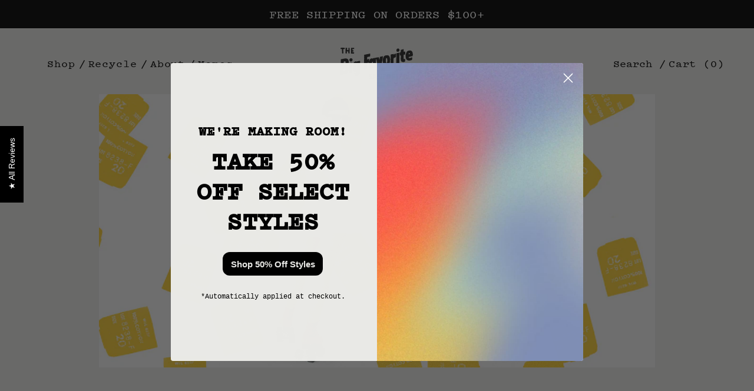

--- FILE ---
content_type: text/html; charset=utf-8
request_url: https://thebigfavorite.com/blogs/blog/big-favorite-georgie-greville
body_size: 61575
content:
<!doctype html> 
<html class="no-js supports-no-cookies" lang="en">
  <script src="https://www.dwin1.com/19038.js" type="text/javascript" defer="defer"></script>
<head><div id="stamped-reviews-widget" data-widget-type="drawer" data-position="left" data-show-avatar="true" data-text="All Reviews" data-title="What They're Saying" data-background-color="#000000"></div>
  
  <meta charset="utf-8">
  <meta http-equiv="X-UA-Compatible" content="IE=edge">
  <meta name="viewport" content="width=device-width,initial-scale=1">
  <meta name="theme-color" content="#c4cdd5">
  <link rel="canonical" href="https://thebigfavorite.com/blogs/blog/big-favorite-georgie-greville"><title>Our Big Favorite: Georgie Greville of Milk Makeup
&ndash; The Big Favorite</title><meta name="description" content="Interview with Georgie Greville, Co-founder of Milk Makeup.">


<meta property="og:site_name" content="The Big Favorite">
<meta property="og:url" content="https://thebigfavorite.com/blogs/blog/big-favorite-georgie-greville">
<meta property="og:title" content="Big Favorite: GG, Co-founder of Milk Makeup">
<meta property="og:type" content="article">
<meta property="og:description" content="Transforming the beauty industry with GG, co-founder and creative director of Milk Makeup."><meta property="og:image" content="http://thebigfavorite.com/cdn/shop/articles/TBF_GG_GREVILLE_ROLLER_SKATES_AND_UNDERPANTS.jpg?v=1605758230">
      <meta property="og:image:secure_url" content="https://thebigfavorite.com/cdn/shop/articles/TBF_GG_GREVILLE_ROLLER_SKATES_AND_UNDERPANTS.jpg?v=1605758230">
      <meta property="og:image:width" content="1756">
      <meta property="og:image:height" content="953">
      <meta property="og:image:alt" content="Big Favorite: GG, Co-founder of Milk Makeup">

<meta name="twitter:site" content="@https://www.twitter.com">
<meta name="twitter:card" content="summary_large_image">
<meta name="twitter:title" content="Big Favorite: GG, Co-founder of Milk Makeup">
<meta name="twitter:description" content="Transforming the beauty industry with GG, co-founder and creative director of Milk Makeup.">

  
<link type="text/css" href="//thebigfavorite.com/cdn/shop/t/70/assets/layout.theme.css?v=84081160735355144191713139528" rel="stylesheet"><link type="text/css" href="//thebigfavorite.com/cdn/shop/t/70/assets/layout.theme.styleLiquid.scss.css?v=49732868304027935941713139528" rel="stylesheet">
<link rel="stylesheet" href="https://cdnjs.cloudflare.com/ajax/libs/slick-carousel/1.8.1/slick.min.css" integrity="sha512-yHknP1/AwR+yx26cB1y0cjvQUMvEa2PFzt1c9LlS4pRQ5NOTZFWbhBig+X9G9eYW/8m0/4OXNx8pxJ6z57x0dw==" crossorigin="anonymous" referrerpolicy="no-referrer" />
<link rel="stylesheet" href="https://cdnjs.cloudflare.com/ajax/libs/slick-carousel/1.8.1/slick.min.css" integrity="sha512-yHknP1/AwR+yx26cB1y0cjvQUMvEa2PFzt1c9LlS4pRQ5NOTZFWbhBig+X9G9eYW/8m0/4OXNx8pxJ6z57x0dw==" crossorigin="anonymous" referrerpolicy="no-referrer" />

  <style>
  :root {
    --color-accent: #c4cdd5;
    --color-body-text: #161d25;
    --color-main-background: #fff;
    --color-border: #849bb6;

    --font-body-size: 20px;
  }
</style>


  
  <link type="text/css" href="//thebigfavorite.com/cdn/shop/t/70/assets/custom.css?v=143316482514211871811713139528" rel="stylesheet">

  <link href="//thebigfavorite.com/cdn/shop/t/70/assets/tbf-font.css?v=74838707068819890621713139528" rel="stylesheet" type="text/css" media="all" />
 

  <script>
    document.documentElement.className = document.documentElement.className.replace('no-js', '');

    window.theme = {
      strings: {
        addToCart: "Add to Cart",
        soldOut: "Sold Out",
        unavailable: "Unavailable"
      },
      moneyFormat: "${{amount_no_decimals}}"
    };
  </script>

  
<script src="https://code.jquery.com/jquery-3.6.0.min.js" integrity="sha256-/xUj+3OJU5yExlq6GSYGSHk7tPXikynS7ogEvDej/m4=" crossorigin="anonymous" ></script>
<script type="text/javascript" src="//thebigfavorite.com/cdn/shop/t/70/assets/format-money.js?v=43053742065569553181713139528" defer="defer"></script>
<script src="https://cdnjs.cloudflare.com/ajax/libs/slick-carousel/1.8.1/slick.min.js" integrity="sha512-XtmMtDEcNz2j7ekrtHvOVR4iwwaD6o/FUJe6+Zq+HgcCsk3kj4uSQQR8weQ2QVj1o0Pk6PwYLohm206ZzNfubg==" crossorigin="anonymous" referrerpolicy="no-referrer" defer="defer"></script>
<script type="text/javascript" src="//thebigfavorite.com/cdn/shop/t/70/assets/custom.js?v=5810429176680981161713139528" defer="defer"></script>

<script type="text/javascript" src="//thebigfavorite.com/cdn/shop/t/70/assets/drawer-cart.js?v=48682737319186405931713139528" defer="defer"></script>

<script type="text/javascript" src="//thebigfavorite.com/cdn/shop/t/70/assets/vendors@layout.theme.js?v=102546675655913677611713139528" defer="defer"></script><script type="text/javascript" src="//thebigfavorite.com/cdn/shop/t/70/assets/layout.theme.js?v=26375878209958904981713139528" defer="defer"></script><script type="text/javascript" src="//thebigfavorite.com/cdn/shop/t/70/assets/template.article.js?v=132562063198259852221713139528" defer="defer"></script><link rel="prefetch" href="//thebigfavorite.com/cdn/shop/t/70/assets/vendors@template.collection.js?v=16560451502941346641713139528" as="script"><link rel="prefetch" href="//thebigfavorite.com/cdn/shop/t/70/assets/template.collection.js?v=35493443691729579801713139528" as="script"><link rel="prefetch" href="//thebigfavorite.com/cdn/shop/t/70/assets/vendors@template.gift_card.js?v=174757918248934688721713139528" as="script"><link rel="prefetch" href="//thebigfavorite.com/cdn/shop/t/70/assets/template.gift_card.js?v=107620606969882046121713139528" as="script"><link rel="prefetch" href="//thebigfavorite.com/cdn/shop/t/70/assets/vendors@template.index@template.page.tbf-recycling@template.product.js?v=170195804907247298941713139528" as="script"><link rel="prefetch" href="//thebigfavorite.com/cdn/shop/t/70/assets/template.index.js?v=132802984724634622261713139528" as="script"><link rel="prefetch" href="//thebigfavorite.com/cdn/shop/t/70/assets/template.page.contact.js?v=167943661061077298601713139528" as="script"><link rel="prefetch" href="//thebigfavorite.com/cdn/shop/t/70/assets/template.page.qr.js?v=129280200332801649101713139528" as="script"><link rel="prefetch" href="//thebigfavorite.com/cdn/shop/t/70/assets/template.page.tbf-recycling.js?v=19980506090708171161713139528" as="script"><link rel="prefetch" href="//thebigfavorite.com/cdn/shop/t/70/assets/template.product.js?v=105001113772170362101713139528" as="script"><link rel="prefetch" href="//thebigfavorite.com/cdn/shop/t/70/assets/template.addresses.js?v=4276562723258815471713139528" as="script"><link rel="prefetch" href="//thebigfavorite.com/cdn/shop/t/70/assets/template.login.js?v=85737863932475870611713139528" as="script">

  
  
  <script>window.performance && window.performance.mark && window.performance.mark('shopify.content_for_header.start');</script><meta name="facebook-domain-verification" content="6rd7tlidsa6llgs6i2lc29wcxrh68m">
<meta id="shopify-digital-wallet" name="shopify-digital-wallet" content="/7983300690/digital_wallets/dialog">
<meta name="shopify-checkout-api-token" content="b47d9424c921bc04213edc3a8e6b59f7">
<link rel="alternate" type="application/atom+xml" title="Feed" href="/blogs/blog.atom" />
<script async="async" src="/checkouts/internal/preloads.js?locale=en-US"></script>
<link rel="preconnect" href="https://shop.app" crossorigin="anonymous">
<script async="async" src="https://shop.app/checkouts/internal/preloads.js?locale=en-US&shop_id=7983300690" crossorigin="anonymous"></script>
<script id="apple-pay-shop-capabilities" type="application/json">{"shopId":7983300690,"countryCode":"US","currencyCode":"USD","merchantCapabilities":["supports3DS"],"merchantId":"gid:\/\/shopify\/Shop\/7983300690","merchantName":"The Big Favorite","requiredBillingContactFields":["postalAddress","email"],"requiredShippingContactFields":["postalAddress","email"],"shippingType":"shipping","supportedNetworks":["visa","masterCard","amex","discover","elo","jcb"],"total":{"type":"pending","label":"The Big Favorite","amount":"1.00"},"shopifyPaymentsEnabled":true,"supportsSubscriptions":true}</script>
<script id="shopify-features" type="application/json">{"accessToken":"b47d9424c921bc04213edc3a8e6b59f7","betas":["rich-media-storefront-analytics"],"domain":"thebigfavorite.com","predictiveSearch":true,"shopId":7983300690,"locale":"en"}</script>
<script>var Shopify = Shopify || {};
Shopify.shop = "the-big-favorite.myshopify.com";
Shopify.locale = "en";
Shopify.currency = {"active":"USD","rate":"1.0"};
Shopify.country = "US";
Shopify.theme = {"name":"Copy - Sports Bra Launch","id":141439828226,"schema_name":"TBF Theme","schema_version":"1.0.1","theme_store_id":null,"role":"main"};
Shopify.theme.handle = "null";
Shopify.theme.style = {"id":null,"handle":null};
Shopify.cdnHost = "thebigfavorite.com/cdn";
Shopify.routes = Shopify.routes || {};
Shopify.routes.root = "/";</script>
<script type="module">!function(o){(o.Shopify=o.Shopify||{}).modules=!0}(window);</script>
<script>!function(o){function n(){var o=[];function n(){o.push(Array.prototype.slice.apply(arguments))}return n.q=o,n}var t=o.Shopify=o.Shopify||{};t.loadFeatures=n(),t.autoloadFeatures=n()}(window);</script>
<script>
  window.ShopifyPay = window.ShopifyPay || {};
  window.ShopifyPay.apiHost = "shop.app\/pay";
  window.ShopifyPay.redirectState = null;
</script>
<script id="shop-js-analytics" type="application/json">{"pageType":"article"}</script>
<script defer="defer" async type="module" src="//thebigfavorite.com/cdn/shopifycloud/shop-js/modules/v2/client.init-shop-cart-sync_C5BV16lS.en.esm.js"></script>
<script defer="defer" async type="module" src="//thebigfavorite.com/cdn/shopifycloud/shop-js/modules/v2/chunk.common_CygWptCX.esm.js"></script>
<script type="module">
  await import("//thebigfavorite.com/cdn/shopifycloud/shop-js/modules/v2/client.init-shop-cart-sync_C5BV16lS.en.esm.js");
await import("//thebigfavorite.com/cdn/shopifycloud/shop-js/modules/v2/chunk.common_CygWptCX.esm.js");

  window.Shopify.SignInWithShop?.initShopCartSync?.({"fedCMEnabled":true,"windoidEnabled":true});

</script>
<script>
  window.Shopify = window.Shopify || {};
  if (!window.Shopify.featureAssets) window.Shopify.featureAssets = {};
  window.Shopify.featureAssets['shop-js'] = {"shop-cart-sync":["modules/v2/client.shop-cart-sync_ZFArdW7E.en.esm.js","modules/v2/chunk.common_CygWptCX.esm.js"],"init-fed-cm":["modules/v2/client.init-fed-cm_CmiC4vf6.en.esm.js","modules/v2/chunk.common_CygWptCX.esm.js"],"shop-button":["modules/v2/client.shop-button_tlx5R9nI.en.esm.js","modules/v2/chunk.common_CygWptCX.esm.js"],"shop-cash-offers":["modules/v2/client.shop-cash-offers_DOA2yAJr.en.esm.js","modules/v2/chunk.common_CygWptCX.esm.js","modules/v2/chunk.modal_D71HUcav.esm.js"],"init-windoid":["modules/v2/client.init-windoid_sURxWdc1.en.esm.js","modules/v2/chunk.common_CygWptCX.esm.js"],"shop-toast-manager":["modules/v2/client.shop-toast-manager_ClPi3nE9.en.esm.js","modules/v2/chunk.common_CygWptCX.esm.js"],"init-shop-email-lookup-coordinator":["modules/v2/client.init-shop-email-lookup-coordinator_B8hsDcYM.en.esm.js","modules/v2/chunk.common_CygWptCX.esm.js"],"init-shop-cart-sync":["modules/v2/client.init-shop-cart-sync_C5BV16lS.en.esm.js","modules/v2/chunk.common_CygWptCX.esm.js"],"avatar":["modules/v2/client.avatar_BTnouDA3.en.esm.js"],"pay-button":["modules/v2/client.pay-button_FdsNuTd3.en.esm.js","modules/v2/chunk.common_CygWptCX.esm.js"],"init-customer-accounts":["modules/v2/client.init-customer-accounts_DxDtT_ad.en.esm.js","modules/v2/client.shop-login-button_C5VAVYt1.en.esm.js","modules/v2/chunk.common_CygWptCX.esm.js","modules/v2/chunk.modal_D71HUcav.esm.js"],"init-shop-for-new-customer-accounts":["modules/v2/client.init-shop-for-new-customer-accounts_ChsxoAhi.en.esm.js","modules/v2/client.shop-login-button_C5VAVYt1.en.esm.js","modules/v2/chunk.common_CygWptCX.esm.js","modules/v2/chunk.modal_D71HUcav.esm.js"],"shop-login-button":["modules/v2/client.shop-login-button_C5VAVYt1.en.esm.js","modules/v2/chunk.common_CygWptCX.esm.js","modules/v2/chunk.modal_D71HUcav.esm.js"],"init-customer-accounts-sign-up":["modules/v2/client.init-customer-accounts-sign-up_CPSyQ0Tj.en.esm.js","modules/v2/client.shop-login-button_C5VAVYt1.en.esm.js","modules/v2/chunk.common_CygWptCX.esm.js","modules/v2/chunk.modal_D71HUcav.esm.js"],"shop-follow-button":["modules/v2/client.shop-follow-button_Cva4Ekp9.en.esm.js","modules/v2/chunk.common_CygWptCX.esm.js","modules/v2/chunk.modal_D71HUcav.esm.js"],"checkout-modal":["modules/v2/client.checkout-modal_BPM8l0SH.en.esm.js","modules/v2/chunk.common_CygWptCX.esm.js","modules/v2/chunk.modal_D71HUcav.esm.js"],"lead-capture":["modules/v2/client.lead-capture_Bi8yE_yS.en.esm.js","modules/v2/chunk.common_CygWptCX.esm.js","modules/v2/chunk.modal_D71HUcav.esm.js"],"shop-login":["modules/v2/client.shop-login_D6lNrXab.en.esm.js","modules/v2/chunk.common_CygWptCX.esm.js","modules/v2/chunk.modal_D71HUcav.esm.js"],"payment-terms":["modules/v2/client.payment-terms_CZxnsJam.en.esm.js","modules/v2/chunk.common_CygWptCX.esm.js","modules/v2/chunk.modal_D71HUcav.esm.js"]};
</script>
<script>(function() {
  var isLoaded = false;
  function asyncLoad() {
    if (isLoaded) return;
    isLoaded = true;
    var urls = ["https:\/\/cdn1.stamped.io\/files\/widget.min.js?shop=the-big-favorite.myshopify.com","https:\/\/cdn-bundler.nice-team.net\/app\/js\/bundler.js?shop=the-big-favorite.myshopify.com","https:\/\/static.shareasale.com\/json\/shopify\/deduplication.js?shop=the-big-favorite.myshopify.com","\/\/cdn.shopify.com\/proxy\/8932142ea222968886a9714d6f8e24031b048f42743933ddb049de9a9aae4ada\/bucket.useifsapp.com\/theme-files-min\/js\/ifs-script-tag-min.js?v=2\u0026shop=the-big-favorite.myshopify.com\u0026sp-cache-control=cHVibGljLCBtYXgtYWdlPTkwMA","\/\/backinstock.useamp.com\/widget\/51835_1767157825.js?category=bis\u0026v=6\u0026shop=the-big-favorite.myshopify.com"];
    for (var i = 0; i < urls.length; i++) {
      var s = document.createElement('script');
      s.type = 'text/javascript';
      s.async = true;
      s.src = urls[i];
      var x = document.getElementsByTagName('script')[0];
      x.parentNode.insertBefore(s, x);
    }
  };
  if(window.attachEvent) {
    window.attachEvent('onload', asyncLoad);
  } else {
    window.addEventListener('load', asyncLoad, false);
  }
})();</script>
<script id="__st">var __st={"a":7983300690,"offset":-18000,"reqid":"b0198d8d-9c50-4f5f-96d2-4661e9e78376-1768658322","pageurl":"thebigfavorite.com\/blogs\/blog\/big-favorite-georgie-greville","s":"articles-393229729944","u":"6c65525f270f","p":"article","rtyp":"article","rid":393229729944};</script>
<script>window.ShopifyPaypalV4VisibilityTracking = true;</script>
<script id="captcha-bootstrap">!function(){'use strict';const t='contact',e='account',n='new_comment',o=[[t,t],['blogs',n],['comments',n],[t,'customer']],c=[[e,'customer_login'],[e,'guest_login'],[e,'recover_customer_password'],[e,'create_customer']],r=t=>t.map((([t,e])=>`form[action*='/${t}']:not([data-nocaptcha='true']) input[name='form_type'][value='${e}']`)).join(','),a=t=>()=>t?[...document.querySelectorAll(t)].map((t=>t.form)):[];function s(){const t=[...o],e=r(t);return a(e)}const i='password',u='form_key',d=['recaptcha-v3-token','g-recaptcha-response','h-captcha-response',i],f=()=>{try{return window.sessionStorage}catch{return}},m='__shopify_v',_=t=>t.elements[u];function p(t,e,n=!1){try{const o=window.sessionStorage,c=JSON.parse(o.getItem(e)),{data:r}=function(t){const{data:e,action:n}=t;return t[m]||n?{data:e,action:n}:{data:t,action:n}}(c);for(const[e,n]of Object.entries(r))t.elements[e]&&(t.elements[e].value=n);n&&o.removeItem(e)}catch(o){console.error('form repopulation failed',{error:o})}}const l='form_type',E='cptcha';function T(t){t.dataset[E]=!0}const w=window,h=w.document,L='Shopify',v='ce_forms',y='captcha';let A=!1;((t,e)=>{const n=(g='f06e6c50-85a8-45c8-87d0-21a2b65856fe',I='https://cdn.shopify.com/shopifycloud/storefront-forms-hcaptcha/ce_storefront_forms_captcha_hcaptcha.v1.5.2.iife.js',D={infoText:'Protected by hCaptcha',privacyText:'Privacy',termsText:'Terms'},(t,e,n)=>{const o=w[L][v],c=o.bindForm;if(c)return c(t,g,e,D).then(n);var r;o.q.push([[t,g,e,D],n]),r=I,A||(h.body.append(Object.assign(h.createElement('script'),{id:'captcha-provider',async:!0,src:r})),A=!0)});var g,I,D;w[L]=w[L]||{},w[L][v]=w[L][v]||{},w[L][v].q=[],w[L][y]=w[L][y]||{},w[L][y].protect=function(t,e){n(t,void 0,e),T(t)},Object.freeze(w[L][y]),function(t,e,n,w,h,L){const[v,y,A,g]=function(t,e,n){const i=e?o:[],u=t?c:[],d=[...i,...u],f=r(d),m=r(i),_=r(d.filter((([t,e])=>n.includes(e))));return[a(f),a(m),a(_),s()]}(w,h,L),I=t=>{const e=t.target;return e instanceof HTMLFormElement?e:e&&e.form},D=t=>v().includes(t);t.addEventListener('submit',(t=>{const e=I(t);if(!e)return;const n=D(e)&&!e.dataset.hcaptchaBound&&!e.dataset.recaptchaBound,o=_(e),c=g().includes(e)&&(!o||!o.value);(n||c)&&t.preventDefault(),c&&!n&&(function(t){try{if(!f())return;!function(t){const e=f();if(!e)return;const n=_(t);if(!n)return;const o=n.value;o&&e.removeItem(o)}(t);const e=Array.from(Array(32),(()=>Math.random().toString(36)[2])).join('');!function(t,e){_(t)||t.append(Object.assign(document.createElement('input'),{type:'hidden',name:u})),t.elements[u].value=e}(t,e),function(t,e){const n=f();if(!n)return;const o=[...t.querySelectorAll(`input[type='${i}']`)].map((({name:t})=>t)),c=[...d,...o],r={};for(const[a,s]of new FormData(t).entries())c.includes(a)||(r[a]=s);n.setItem(e,JSON.stringify({[m]:1,action:t.action,data:r}))}(t,e)}catch(e){console.error('failed to persist form',e)}}(e),e.submit())}));const S=(t,e)=>{t&&!t.dataset[E]&&(n(t,e.some((e=>e===t))),T(t))};for(const o of['focusin','change'])t.addEventListener(o,(t=>{const e=I(t);D(e)&&S(e,y())}));const B=e.get('form_key'),M=e.get(l),P=B&&M;t.addEventListener('DOMContentLoaded',(()=>{const t=y();if(P)for(const e of t)e.elements[l].value===M&&p(e,B);[...new Set([...A(),...v().filter((t=>'true'===t.dataset.shopifyCaptcha))])].forEach((e=>S(e,t)))}))}(h,new URLSearchParams(w.location.search),n,t,e,['guest_login'])})(!1,!0)}();</script>
<script integrity="sha256-4kQ18oKyAcykRKYeNunJcIwy7WH5gtpwJnB7kiuLZ1E=" data-source-attribution="shopify.loadfeatures" defer="defer" src="//thebigfavorite.com/cdn/shopifycloud/storefront/assets/storefront/load_feature-a0a9edcb.js" crossorigin="anonymous"></script>
<script crossorigin="anonymous" defer="defer" src="//thebigfavorite.com/cdn/shopifycloud/storefront/assets/shopify_pay/storefront-65b4c6d7.js?v=20250812"></script>
<script data-source-attribution="shopify.dynamic_checkout.dynamic.init">var Shopify=Shopify||{};Shopify.PaymentButton=Shopify.PaymentButton||{isStorefrontPortableWallets:!0,init:function(){window.Shopify.PaymentButton.init=function(){};var t=document.createElement("script");t.src="https://thebigfavorite.com/cdn/shopifycloud/portable-wallets/latest/portable-wallets.en.js",t.type="module",document.head.appendChild(t)}};
</script>
<script data-source-attribution="shopify.dynamic_checkout.buyer_consent">
  function portableWalletsHideBuyerConsent(e){var t=document.getElementById("shopify-buyer-consent"),n=document.getElementById("shopify-subscription-policy-button");t&&n&&(t.classList.add("hidden"),t.setAttribute("aria-hidden","true"),n.removeEventListener("click",e))}function portableWalletsShowBuyerConsent(e){var t=document.getElementById("shopify-buyer-consent"),n=document.getElementById("shopify-subscription-policy-button");t&&n&&(t.classList.remove("hidden"),t.removeAttribute("aria-hidden"),n.addEventListener("click",e))}window.Shopify?.PaymentButton&&(window.Shopify.PaymentButton.hideBuyerConsent=portableWalletsHideBuyerConsent,window.Shopify.PaymentButton.showBuyerConsent=portableWalletsShowBuyerConsent);
</script>
<script data-source-attribution="shopify.dynamic_checkout.cart.bootstrap">document.addEventListener("DOMContentLoaded",(function(){function t(){return document.querySelector("shopify-accelerated-checkout-cart, shopify-accelerated-checkout")}if(t())Shopify.PaymentButton.init();else{new MutationObserver((function(e,n){t()&&(Shopify.PaymentButton.init(),n.disconnect())})).observe(document.body,{childList:!0,subtree:!0})}}));
</script>
<link id="shopify-accelerated-checkout-styles" rel="stylesheet" media="screen" href="https://thebigfavorite.com/cdn/shopifycloud/portable-wallets/latest/accelerated-checkout-backwards-compat.css" crossorigin="anonymous">
<style id="shopify-accelerated-checkout-cart">
        #shopify-buyer-consent {
  margin-top: 1em;
  display: inline-block;
  width: 100%;
}

#shopify-buyer-consent.hidden {
  display: none;
}

#shopify-subscription-policy-button {
  background: none;
  border: none;
  padding: 0;
  text-decoration: underline;
  font-size: inherit;
  cursor: pointer;
}

#shopify-subscription-policy-button::before {
  box-shadow: none;
}

      </style>

<script>window.performance && window.performance.mark && window.performance.mark('shopify.content_for_header.end');</script>

  
  <link href="//cdn.jsdelivr.net/npm/slick-carousel@1.8.1/slick/slick.css" rel="stylesheet" type="text/css" media="all" />

<!-- "snippets/booster-common.liquid" was not rendered, the associated app was uninstalled -->
<!-- BEGIN app block: shopify://apps/klaviyo-email-marketing-sms/blocks/klaviyo-onsite-embed/2632fe16-c075-4321-a88b-50b567f42507 -->












  <script async src="https://static.klaviyo.com/onsite/js/Un8Kqx/klaviyo.js?company_id=Un8Kqx"></script>
  <script>!function(){if(!window.klaviyo){window._klOnsite=window._klOnsite||[];try{window.klaviyo=new Proxy({},{get:function(n,i){return"push"===i?function(){var n;(n=window._klOnsite).push.apply(n,arguments)}:function(){for(var n=arguments.length,o=new Array(n),w=0;w<n;w++)o[w]=arguments[w];var t="function"==typeof o[o.length-1]?o.pop():void 0,e=new Promise((function(n){window._klOnsite.push([i].concat(o,[function(i){t&&t(i),n(i)}]))}));return e}}})}catch(n){window.klaviyo=window.klaviyo||[],window.klaviyo.push=function(){var n;(n=window._klOnsite).push.apply(n,arguments)}}}}();</script>

  




  <script>
    window.klaviyoReviewsProductDesignMode = false
  </script>







<!-- END app block --><link href="https://monorail-edge.shopifysvc.com" rel="dns-prefetch">
<script>(function(){if ("sendBeacon" in navigator && "performance" in window) {try {var session_token_from_headers = performance.getEntriesByType('navigation')[0].serverTiming.find(x => x.name == '_s').description;} catch {var session_token_from_headers = undefined;}var session_cookie_matches = document.cookie.match(/_shopify_s=([^;]*)/);var session_token_from_cookie = session_cookie_matches && session_cookie_matches.length === 2 ? session_cookie_matches[1] : "";var session_token = session_token_from_headers || session_token_from_cookie || "";function handle_abandonment_event(e) {var entries = performance.getEntries().filter(function(entry) {return /monorail-edge.shopifysvc.com/.test(entry.name);});if (!window.abandonment_tracked && entries.length === 0) {window.abandonment_tracked = true;var currentMs = Date.now();var navigation_start = performance.timing.navigationStart;var payload = {shop_id: 7983300690,url: window.location.href,navigation_start,duration: currentMs - navigation_start,session_token,page_type: "article"};window.navigator.sendBeacon("https://monorail-edge.shopifysvc.com/v1/produce", JSON.stringify({schema_id: "online_store_buyer_site_abandonment/1.1",payload: payload,metadata: {event_created_at_ms: currentMs,event_sent_at_ms: currentMs}}));}}window.addEventListener('pagehide', handle_abandonment_event);}}());</script>
<script id="web-pixels-manager-setup">(function e(e,d,r,n,o){if(void 0===o&&(o={}),!Boolean(null===(a=null===(i=window.Shopify)||void 0===i?void 0:i.analytics)||void 0===a?void 0:a.replayQueue)){var i,a;window.Shopify=window.Shopify||{};var t=window.Shopify;t.analytics=t.analytics||{};var s=t.analytics;s.replayQueue=[],s.publish=function(e,d,r){return s.replayQueue.push([e,d,r]),!0};try{self.performance.mark("wpm:start")}catch(e){}var l=function(){var e={modern:/Edge?\/(1{2}[4-9]|1[2-9]\d|[2-9]\d{2}|\d{4,})\.\d+(\.\d+|)|Firefox\/(1{2}[4-9]|1[2-9]\d|[2-9]\d{2}|\d{4,})\.\d+(\.\d+|)|Chrom(ium|e)\/(9{2}|\d{3,})\.\d+(\.\d+|)|(Maci|X1{2}).+ Version\/(15\.\d+|(1[6-9]|[2-9]\d|\d{3,})\.\d+)([,.]\d+|)( \(\w+\)|)( Mobile\/\w+|) Safari\/|Chrome.+OPR\/(9{2}|\d{3,})\.\d+\.\d+|(CPU[ +]OS|iPhone[ +]OS|CPU[ +]iPhone|CPU IPhone OS|CPU iPad OS)[ +]+(15[._]\d+|(1[6-9]|[2-9]\d|\d{3,})[._]\d+)([._]\d+|)|Android:?[ /-](13[3-9]|1[4-9]\d|[2-9]\d{2}|\d{4,})(\.\d+|)(\.\d+|)|Android.+Firefox\/(13[5-9]|1[4-9]\d|[2-9]\d{2}|\d{4,})\.\d+(\.\d+|)|Android.+Chrom(ium|e)\/(13[3-9]|1[4-9]\d|[2-9]\d{2}|\d{4,})\.\d+(\.\d+|)|SamsungBrowser\/([2-9]\d|\d{3,})\.\d+/,legacy:/Edge?\/(1[6-9]|[2-9]\d|\d{3,})\.\d+(\.\d+|)|Firefox\/(5[4-9]|[6-9]\d|\d{3,})\.\d+(\.\d+|)|Chrom(ium|e)\/(5[1-9]|[6-9]\d|\d{3,})\.\d+(\.\d+|)([\d.]+$|.*Safari\/(?![\d.]+ Edge\/[\d.]+$))|(Maci|X1{2}).+ Version\/(10\.\d+|(1[1-9]|[2-9]\d|\d{3,})\.\d+)([,.]\d+|)( \(\w+\)|)( Mobile\/\w+|) Safari\/|Chrome.+OPR\/(3[89]|[4-9]\d|\d{3,})\.\d+\.\d+|(CPU[ +]OS|iPhone[ +]OS|CPU[ +]iPhone|CPU IPhone OS|CPU iPad OS)[ +]+(10[._]\d+|(1[1-9]|[2-9]\d|\d{3,})[._]\d+)([._]\d+|)|Android:?[ /-](13[3-9]|1[4-9]\d|[2-9]\d{2}|\d{4,})(\.\d+|)(\.\d+|)|Mobile Safari.+OPR\/([89]\d|\d{3,})\.\d+\.\d+|Android.+Firefox\/(13[5-9]|1[4-9]\d|[2-9]\d{2}|\d{4,})\.\d+(\.\d+|)|Android.+Chrom(ium|e)\/(13[3-9]|1[4-9]\d|[2-9]\d{2}|\d{4,})\.\d+(\.\d+|)|Android.+(UC? ?Browser|UCWEB|U3)[ /]?(15\.([5-9]|\d{2,})|(1[6-9]|[2-9]\d|\d{3,})\.\d+)\.\d+|SamsungBrowser\/(5\.\d+|([6-9]|\d{2,})\.\d+)|Android.+MQ{2}Browser\/(14(\.(9|\d{2,})|)|(1[5-9]|[2-9]\d|\d{3,})(\.\d+|))(\.\d+|)|K[Aa][Ii]OS\/(3\.\d+|([4-9]|\d{2,})\.\d+)(\.\d+|)/},d=e.modern,r=e.legacy,n=navigator.userAgent;return n.match(d)?"modern":n.match(r)?"legacy":"unknown"}(),u="modern"===l?"modern":"legacy",c=(null!=n?n:{modern:"",legacy:""})[u],f=function(e){return[e.baseUrl,"/wpm","/b",e.hashVersion,"modern"===e.buildTarget?"m":"l",".js"].join("")}({baseUrl:d,hashVersion:r,buildTarget:u}),m=function(e){var d=e.version,r=e.bundleTarget,n=e.surface,o=e.pageUrl,i=e.monorailEndpoint;return{emit:function(e){var a=e.status,t=e.errorMsg,s=(new Date).getTime(),l=JSON.stringify({metadata:{event_sent_at_ms:s},events:[{schema_id:"web_pixels_manager_load/3.1",payload:{version:d,bundle_target:r,page_url:o,status:a,surface:n,error_msg:t},metadata:{event_created_at_ms:s}}]});if(!i)return console&&console.warn&&console.warn("[Web Pixels Manager] No Monorail endpoint provided, skipping logging."),!1;try{return self.navigator.sendBeacon.bind(self.navigator)(i,l)}catch(e){}var u=new XMLHttpRequest;try{return u.open("POST",i,!0),u.setRequestHeader("Content-Type","text/plain"),u.send(l),!0}catch(e){return console&&console.warn&&console.warn("[Web Pixels Manager] Got an unhandled error while logging to Monorail."),!1}}}}({version:r,bundleTarget:l,surface:e.surface,pageUrl:self.location.href,monorailEndpoint:e.monorailEndpoint});try{o.browserTarget=l,function(e){var d=e.src,r=e.async,n=void 0===r||r,o=e.onload,i=e.onerror,a=e.sri,t=e.scriptDataAttributes,s=void 0===t?{}:t,l=document.createElement("script"),u=document.querySelector("head"),c=document.querySelector("body");if(l.async=n,l.src=d,a&&(l.integrity=a,l.crossOrigin="anonymous"),s)for(var f in s)if(Object.prototype.hasOwnProperty.call(s,f))try{l.dataset[f]=s[f]}catch(e){}if(o&&l.addEventListener("load",o),i&&l.addEventListener("error",i),u)u.appendChild(l);else{if(!c)throw new Error("Did not find a head or body element to append the script");c.appendChild(l)}}({src:f,async:!0,onload:function(){if(!function(){var e,d;return Boolean(null===(d=null===(e=window.Shopify)||void 0===e?void 0:e.analytics)||void 0===d?void 0:d.initialized)}()){var d=window.webPixelsManager.init(e)||void 0;if(d){var r=window.Shopify.analytics;r.replayQueue.forEach((function(e){var r=e[0],n=e[1],o=e[2];d.publishCustomEvent(r,n,o)})),r.replayQueue=[],r.publish=d.publishCustomEvent,r.visitor=d.visitor,r.initialized=!0}}},onerror:function(){return m.emit({status:"failed",errorMsg:"".concat(f," has failed to load")})},sri:function(e){var d=/^sha384-[A-Za-z0-9+/=]+$/;return"string"==typeof e&&d.test(e)}(c)?c:"",scriptDataAttributes:o}),m.emit({status:"loading"})}catch(e){m.emit({status:"failed",errorMsg:(null==e?void 0:e.message)||"Unknown error"})}}})({shopId: 7983300690,storefrontBaseUrl: "https://thebigfavorite.com",extensionsBaseUrl: "https://extensions.shopifycdn.com/cdn/shopifycloud/web-pixels-manager",monorailEndpoint: "https://monorail-edge.shopifysvc.com/unstable/produce_batch",surface: "storefront-renderer",enabledBetaFlags: ["2dca8a86"],webPixelsConfigList: [{"id":"1796833538","configuration":"{\"accountID\":\"Un8Kqx\",\"webPixelConfig\":\"eyJlbmFibGVBZGRlZFRvQ2FydEV2ZW50cyI6IHRydWV9\"}","eventPayloadVersion":"v1","runtimeContext":"STRICT","scriptVersion":"524f6c1ee37bacdca7657a665bdca589","type":"APP","apiClientId":123074,"privacyPurposes":["ANALYTICS","MARKETING"],"dataSharingAdjustments":{"protectedCustomerApprovalScopes":["read_customer_address","read_customer_email","read_customer_name","read_customer_personal_data","read_customer_phone"]}},{"id":"396230914","configuration":"{\"pixelCode\":\"CA35UMJC77U9OVK6NJQ0\"}","eventPayloadVersion":"v1","runtimeContext":"STRICT","scriptVersion":"22e92c2ad45662f435e4801458fb78cc","type":"APP","apiClientId":4383523,"privacyPurposes":["ANALYTICS","MARKETING","SALE_OF_DATA"],"dataSharingAdjustments":{"protectedCustomerApprovalScopes":["read_customer_address","read_customer_email","read_customer_name","read_customer_personal_data","read_customer_phone"]}},{"id":"233242882","configuration":"{\"pixel_id\":\"845726436239471\",\"pixel_type\":\"facebook_pixel\"}","eventPayloadVersion":"v1","runtimeContext":"OPEN","scriptVersion":"ca16bc87fe92b6042fbaa3acc2fbdaa6","type":"APP","apiClientId":2329312,"privacyPurposes":["ANALYTICS","MARKETING","SALE_OF_DATA"],"dataSharingAdjustments":{"protectedCustomerApprovalScopes":["read_customer_address","read_customer_email","read_customer_name","read_customer_personal_data","read_customer_phone"]}},{"id":"83296514","eventPayloadVersion":"v1","runtimeContext":"LAX","scriptVersion":"1","type":"CUSTOM","privacyPurposes":["ANALYTICS"],"name":"Google Analytics tag (migrated)"},{"id":"shopify-app-pixel","configuration":"{}","eventPayloadVersion":"v1","runtimeContext":"STRICT","scriptVersion":"0450","apiClientId":"shopify-pixel","type":"APP","privacyPurposes":["ANALYTICS","MARKETING"]},{"id":"shopify-custom-pixel","eventPayloadVersion":"v1","runtimeContext":"LAX","scriptVersion":"0450","apiClientId":"shopify-pixel","type":"CUSTOM","privacyPurposes":["ANALYTICS","MARKETING"]}],isMerchantRequest: false,initData: {"shop":{"name":"The Big Favorite","paymentSettings":{"currencyCode":"USD"},"myshopifyDomain":"the-big-favorite.myshopify.com","countryCode":"US","storefrontUrl":"https:\/\/thebigfavorite.com"},"customer":null,"cart":null,"checkout":null,"productVariants":[],"purchasingCompany":null},},"https://thebigfavorite.com/cdn","fcfee988w5aeb613cpc8e4bc33m6693e112",{"modern":"","legacy":""},{"shopId":"7983300690","storefrontBaseUrl":"https:\/\/thebigfavorite.com","extensionBaseUrl":"https:\/\/extensions.shopifycdn.com\/cdn\/shopifycloud\/web-pixels-manager","surface":"storefront-renderer","enabledBetaFlags":"[\"2dca8a86\"]","isMerchantRequest":"false","hashVersion":"fcfee988w5aeb613cpc8e4bc33m6693e112","publish":"custom","events":"[[\"page_viewed\",{}]]"});</script><script>
  window.ShopifyAnalytics = window.ShopifyAnalytics || {};
  window.ShopifyAnalytics.meta = window.ShopifyAnalytics.meta || {};
  window.ShopifyAnalytics.meta.currency = 'USD';
  var meta = {"page":{"pageType":"article","resourceType":"article","resourceId":393229729944,"requestId":"b0198d8d-9c50-4f5f-96d2-4661e9e78376-1768658322"}};
  for (var attr in meta) {
    window.ShopifyAnalytics.meta[attr] = meta[attr];
  }
</script>
<script class="analytics">
  (function () {
    var customDocumentWrite = function(content) {
      var jquery = null;

      if (window.jQuery) {
        jquery = window.jQuery;
      } else if (window.Checkout && window.Checkout.$) {
        jquery = window.Checkout.$;
      }

      if (jquery) {
        jquery('body').append(content);
      }
    };

    var hasLoggedConversion = function(token) {
      if (token) {
        return document.cookie.indexOf('loggedConversion=' + token) !== -1;
      }
      return false;
    }

    var setCookieIfConversion = function(token) {
      if (token) {
        var twoMonthsFromNow = new Date(Date.now());
        twoMonthsFromNow.setMonth(twoMonthsFromNow.getMonth() + 2);

        document.cookie = 'loggedConversion=' + token + '; expires=' + twoMonthsFromNow;
      }
    }

    var trekkie = window.ShopifyAnalytics.lib = window.trekkie = window.trekkie || [];
    if (trekkie.integrations) {
      return;
    }
    trekkie.methods = [
      'identify',
      'page',
      'ready',
      'track',
      'trackForm',
      'trackLink'
    ];
    trekkie.factory = function(method) {
      return function() {
        var args = Array.prototype.slice.call(arguments);
        args.unshift(method);
        trekkie.push(args);
        return trekkie;
      };
    };
    for (var i = 0; i < trekkie.methods.length; i++) {
      var key = trekkie.methods[i];
      trekkie[key] = trekkie.factory(key);
    }
    trekkie.load = function(config) {
      trekkie.config = config || {};
      trekkie.config.initialDocumentCookie = document.cookie;
      var first = document.getElementsByTagName('script')[0];
      var script = document.createElement('script');
      script.type = 'text/javascript';
      script.onerror = function(e) {
        var scriptFallback = document.createElement('script');
        scriptFallback.type = 'text/javascript';
        scriptFallback.onerror = function(error) {
                var Monorail = {
      produce: function produce(monorailDomain, schemaId, payload) {
        var currentMs = new Date().getTime();
        var event = {
          schema_id: schemaId,
          payload: payload,
          metadata: {
            event_created_at_ms: currentMs,
            event_sent_at_ms: currentMs
          }
        };
        return Monorail.sendRequest("https://" + monorailDomain + "/v1/produce", JSON.stringify(event));
      },
      sendRequest: function sendRequest(endpointUrl, payload) {
        // Try the sendBeacon API
        if (window && window.navigator && typeof window.navigator.sendBeacon === 'function' && typeof window.Blob === 'function' && !Monorail.isIos12()) {
          var blobData = new window.Blob([payload], {
            type: 'text/plain'
          });

          if (window.navigator.sendBeacon(endpointUrl, blobData)) {
            return true;
          } // sendBeacon was not successful

        } // XHR beacon

        var xhr = new XMLHttpRequest();

        try {
          xhr.open('POST', endpointUrl);
          xhr.setRequestHeader('Content-Type', 'text/plain');
          xhr.send(payload);
        } catch (e) {
          console.log(e);
        }

        return false;
      },
      isIos12: function isIos12() {
        return window.navigator.userAgent.lastIndexOf('iPhone; CPU iPhone OS 12_') !== -1 || window.navigator.userAgent.lastIndexOf('iPad; CPU OS 12_') !== -1;
      }
    };
    Monorail.produce('monorail-edge.shopifysvc.com',
      'trekkie_storefront_load_errors/1.1',
      {shop_id: 7983300690,
      theme_id: 141439828226,
      app_name: "storefront",
      context_url: window.location.href,
      source_url: "//thebigfavorite.com/cdn/s/trekkie.storefront.cd680fe47e6c39ca5d5df5f0a32d569bc48c0f27.min.js"});

        };
        scriptFallback.async = true;
        scriptFallback.src = '//thebigfavorite.com/cdn/s/trekkie.storefront.cd680fe47e6c39ca5d5df5f0a32d569bc48c0f27.min.js';
        first.parentNode.insertBefore(scriptFallback, first);
      };
      script.async = true;
      script.src = '//thebigfavorite.com/cdn/s/trekkie.storefront.cd680fe47e6c39ca5d5df5f0a32d569bc48c0f27.min.js';
      first.parentNode.insertBefore(script, first);
    };
    trekkie.load(
      {"Trekkie":{"appName":"storefront","development":false,"defaultAttributes":{"shopId":7983300690,"isMerchantRequest":null,"themeId":141439828226,"themeCityHash":"6975781520094477618","contentLanguage":"en","currency":"USD","eventMetadataId":"7c459c5c-978e-4244-b1a9-56c69bdf1727"},"isServerSideCookieWritingEnabled":true,"monorailRegion":"shop_domain","enabledBetaFlags":["65f19447"]},"Session Attribution":{},"S2S":{"facebookCapiEnabled":true,"source":"trekkie-storefront-renderer","apiClientId":580111}}
    );

    var loaded = false;
    trekkie.ready(function() {
      if (loaded) return;
      loaded = true;

      window.ShopifyAnalytics.lib = window.trekkie;

      var originalDocumentWrite = document.write;
      document.write = customDocumentWrite;
      try { window.ShopifyAnalytics.merchantGoogleAnalytics.call(this); } catch(error) {};
      document.write = originalDocumentWrite;

      window.ShopifyAnalytics.lib.page(null,{"pageType":"article","resourceType":"article","resourceId":393229729944,"requestId":"b0198d8d-9c50-4f5f-96d2-4661e9e78376-1768658322","shopifyEmitted":true});

      var match = window.location.pathname.match(/checkouts\/(.+)\/(thank_you|post_purchase)/)
      var token = match? match[1]: undefined;
      if (!hasLoggedConversion(token)) {
        setCookieIfConversion(token);
        
      }
    });


        var eventsListenerScript = document.createElement('script');
        eventsListenerScript.async = true;
        eventsListenerScript.src = "//thebigfavorite.com/cdn/shopifycloud/storefront/assets/shop_events_listener-3da45d37.js";
        document.getElementsByTagName('head')[0].appendChild(eventsListenerScript);

})();</script>
  <script>
  if (!window.ga || (window.ga && typeof window.ga !== 'function')) {
    window.ga = function ga() {
      (window.ga.q = window.ga.q || []).push(arguments);
      if (window.Shopify && window.Shopify.analytics && typeof window.Shopify.analytics.publish === 'function') {
        window.Shopify.analytics.publish("ga_stub_called", {}, {sendTo: "google_osp_migration"});
      }
      console.error("Shopify's Google Analytics stub called with:", Array.from(arguments), "\nSee https://help.shopify.com/manual/promoting-marketing/pixels/pixel-migration#google for more information.");
    };
    if (window.Shopify && window.Shopify.analytics && typeof window.Shopify.analytics.publish === 'function') {
      window.Shopify.analytics.publish("ga_stub_initialized", {}, {sendTo: "google_osp_migration"});
    }
  }
</script>
<script
  defer
  src="https://thebigfavorite.com/cdn/shopifycloud/perf-kit/shopify-perf-kit-3.0.4.min.js"
  data-application="storefront-renderer"
  data-shop-id="7983300690"
  data-render-region="gcp-us-central1"
  data-page-type="article"
  data-theme-instance-id="141439828226"
  data-theme-name="TBF Theme"
  data-theme-version="1.0.1"
  data-monorail-region="shop_domain"
  data-resource-timing-sampling-rate="10"
  data-shs="true"
  data-shs-beacon="true"
  data-shs-export-with-fetch="true"
  data-shs-logs-sample-rate="1"
  data-shs-beacon-endpoint="https://thebigfavorite.com/api/collect"
></script>
</head>

<body id="our-big-favorite-georgie-greville-of-milk-makeup" class="template-article">
  <script>
    var obj = `<link rel="shortcut icon" href="//thebigfavorite.com/cdn/shop/files/favicon-01_32x32.png?v=1614309150" type="image/png">
    <link rel="apple-touch-icon" sizes="180x180" href="//thebigfavorite.com/cdn/shop/files/favicon-01_180x180.png?v=1614309150">
<link rel="icon" type="image/png" sizes="32x32" href="//thebigfavorite.com/cdn/shop/files/favicon-01_32x32.png?v=1614309150">
<link rel="icon" type="image/png" sizes="16x16" href="//thebigfavorite.com/cdn/shop/files/favicon-01_16x16.png?v=1614309150">
 `;
 document.head.innerHTML = document.head.innerHTML + obj;  
  </script>
  <a class="in-page-link visually-hidden skip-link" href="#MainContent">Skip to content</a>

  <div id="shopify-section-header" class="shopify-section"><nav class="site-header__navigation site-header__navigation--mobile js-mobile-nav" role="navigation">
  
  <a href="#" class="mobile-nav-button mobile-nav-button--close js-mobile-nav-trigger d-nav-none">
    <svg xmlns="http://www.w3.org/2000/svg" width="18.614" height="18.614" viewBox="0 0 18.614 18.614">
  <g id="Group_131" data-name="Group 131" transform="translate(-24.8 -102.8)">
    <path id="Line_2" data-name="Line 2" d="M0,0H22.324" transform="translate(26.215 104.215) rotate(45)" stroke-linecap="square" stroke-miterlimit="10" stroke-width="2"/>
    <path id="Line_2-2" data-name="Line 2" d="M0,0H22.324" transform="translate(26.215 120) rotate(-45)" stroke-linecap="square" stroke-miterlimit="10" stroke-width="2"/>
  </g>
</svg>

    <span class="sr-only">Close Navigation</span>
  </a>

  <div class="mobile-nav-scroll-wrap">
  
    <ul class="list-unstyled site-header__navigation-list site-header__navigation-list--mobile mt0 d-nav-none">

      
  
    <li class="site-header__navigation-item dropdown mv0">
      <div class="dropdown-toggle" data-toggle="dropdown" aria-haspopup="true" aria-expanded="false" data-display="static">
        Shop
      </div>
      <ul class="pl4 dropdown-menu">
        
          <li class="site-header__navigation-sub-item">
            <a href="/collections/literally-everything">
              Shop All
          <img width="15" src="https://img.icons8.com/ios-filled/50/long-arrow-right.png" alt="long-arrow-right"/>
            </a>
          </li>
        
          <li class="site-header__navigation-sub-item">
            <a href="/collections/shop-all">
              Best-Sellers
          <img width="15" src="https://img.icons8.com/ios-filled/50/long-arrow-right.png" alt="long-arrow-right"/>
            </a>
          </li>
        
          <li class="site-header__navigation-sub-item">
            <a href="/collections/tees-tops-tanks">
              Tops
          <img width="15" src="https://img.icons8.com/ios-filled/50/long-arrow-right.png" alt="long-arrow-right"/>
            </a>
          </li>
        
          <li class="site-header__navigation-sub-item">
            <a href="/collections/bikinis-thongs">
              Bottoms
          <img width="15" src="https://img.icons8.com/ios-filled/50/long-arrow-right.png" alt="long-arrow-right"/>
            </a>
          </li>
        
          <li class="site-header__navigation-sub-item">
            <a href="/collections/circular-essentials">
              Essentials
          <img width="15" src="https://img.icons8.com/ios-filled/50/long-arrow-right.png" alt="long-arrow-right"/>
            </a>
          </li>
        
          <li class="site-header__navigation-sub-item">
            <a href="/collections/undyed">
              Undyed
          <img width="15" src="https://img.icons8.com/ios-filled/50/long-arrow-right.png" alt="long-arrow-right"/>
            </a>
          </li>
        
          <li class="site-header__navigation-sub-item">
            <a href="/collections/hand-dyed">
              Natural Dyes
          <img width="15" src="https://img.icons8.com/ios-filled/50/long-arrow-right.png" alt="long-arrow-right"/>
            </a>
          </li>
        
          <li class="site-header__navigation-sub-item">
            <a href="/collections/pima-organics">
              Organics
          <img width="15" src="https://img.icons8.com/ios-filled/50/long-arrow-right.png" alt="long-arrow-right"/>
            </a>
          </li>
        
          <li class="site-header__navigation-sub-item">
            <a href="/collections/reworked-wear">
              Reworked-Wear
          <img width="15" src="https://img.icons8.com/ios-filled/50/long-arrow-right.png" alt="long-arrow-right"/>
            </a>
          </li>
        
          <li class="site-header__navigation-sub-item">
            <a href="https://thebigfavorite.com/collections/sale">
              50% Off Sale
          <img width="15" src="https://img.icons8.com/ios-filled/50/long-arrow-right.png" alt="long-arrow-right"/>
            </a>
          </li>
        
      </ul>
    </li>
  

  
    <li class="site-header__navigation-item " >
      <a class="" href="/pages/designed-to-disappear">
        Recycle
      </a>
    </li>
  

  
    <li class="site-header__navigation-item " >
      <a class="" href="/pages/about">
        About
      </a>
    </li>
  

  
    <li class="site-header__navigation-item last-li" >
      <a class="" href="https://thebigfavorite.substack.com/">
        Memos
      </a>
    </li>
  


<!-- <script>
  var dd = [...document.getElementsByClassName('dropdown')]

  dd.forEach(el => {
    el.addEventListener('click', e => {
      e.currentTarget.classList.toggle('on')
    })
  })
</script> -->


<script>
  var dd = [...document.getElementsByClassName('dropdown')];

  dd.forEach(el => {
    // Toggle 'on' when the mouse enters the element.
    el.addEventListener('mouseenter', e => {
      e.currentTarget.classList.add('on');
    });

    // Remove 'on' when the mouse leaves the element.
    el.addEventListener('mouseleave', e => {
      e.currentTarget.classList.remove('on');
    });
  });
</script>


      

 

    </ul>
  </div>

</nav>


<div class="auto-hide-header js-auto-hide-header"><div class="announcment-bar announcement-slider">
         
         	
         	<div class="announcement-item" ><p class="mv0">FREE SHIPPING ON ORDERS $100+</p></div>
              
         
        </div><section class="site-header  " data-section-id="header" data-section-type="header">


  <header class="site-header__container" role="banner">
    <nav class="site-header__navigation site-header__navigation--left js-site-header__navigation" role="navigation">
      <a href="#" class="mobile-nav-button js-mobile-nav-trigger d-nav-none">
        <svg height='30px' width='30px'  fill="#000000" xmlns:dc="http://purl.org/dc/elements/1.1/" xmlns:cc="http://creativecommons.org/ns#" xmlns:rdf="http://www.w3.org/1999/02/22-rdf-syntax-ns#" xmlns:svg="http://www.w3.org/2000/svg" xmlns="http://www.w3.org/2000/svg" xmlns:sodipodi="http://sodipodi.sourceforge.net/DTD/sodipodi-0.dtd" xmlns:inkscape="http://www.inkscape.org/namespaces/inkscape" version="1.1" x="0px" y="0px" viewBox="0 0 100 100"><g transform="translate(0,-952.36218)"><path style="text-indent:0;text-transform:none;direction:ltr;block-progression:tb;baseline-shift:baseline;color:#000000;enable-background:accumulate;" d="m 11,972.36219 0,10 78,0 0,-10 z m 0,25.00012 0,9.99999 78,0 0,-9.99999 z m 0,24.99989 0,10 78,0 0,-10 z" fill="#000000" fill-opacity="1" stroke="none" marker="none" visibility="visible" display="inline" overflow="visible"></path></g></svg>
        <span class="sr-only">Navigation</span>
      </a>
      <ul class="list-unstyled site-header__navigation-list mv0 d-none d-nav-block">
        
  
    <li class="site-header__navigation-item dropdown mv0">
      <div class="dropdown-toggle" data-toggle="dropdown" aria-haspopup="true" aria-expanded="false" data-display="static">
        Shop
      </div>
      <ul class="pl4 dropdown-menu">
        
          <li class="site-header__navigation-sub-item">
            <a href="/collections/literally-everything">
              Shop All
          <img width="15" src="https://img.icons8.com/ios-filled/50/long-arrow-right.png" alt="long-arrow-right"/>
            </a>
          </li>
        
          <li class="site-header__navigation-sub-item">
            <a href="/collections/shop-all">
              Best-Sellers
          <img width="15" src="https://img.icons8.com/ios-filled/50/long-arrow-right.png" alt="long-arrow-right"/>
            </a>
          </li>
        
          <li class="site-header__navigation-sub-item">
            <a href="/collections/tees-tops-tanks">
              Tops
          <img width="15" src="https://img.icons8.com/ios-filled/50/long-arrow-right.png" alt="long-arrow-right"/>
            </a>
          </li>
        
          <li class="site-header__navigation-sub-item">
            <a href="/collections/bikinis-thongs">
              Bottoms
          <img width="15" src="https://img.icons8.com/ios-filled/50/long-arrow-right.png" alt="long-arrow-right"/>
            </a>
          </li>
        
          <li class="site-header__navigation-sub-item">
            <a href="/collections/circular-essentials">
              Essentials
          <img width="15" src="https://img.icons8.com/ios-filled/50/long-arrow-right.png" alt="long-arrow-right"/>
            </a>
          </li>
        
          <li class="site-header__navigation-sub-item">
            <a href="/collections/undyed">
              Undyed
          <img width="15" src="https://img.icons8.com/ios-filled/50/long-arrow-right.png" alt="long-arrow-right"/>
            </a>
          </li>
        
          <li class="site-header__navigation-sub-item">
            <a href="/collections/hand-dyed">
              Natural Dyes
          <img width="15" src="https://img.icons8.com/ios-filled/50/long-arrow-right.png" alt="long-arrow-right"/>
            </a>
          </li>
        
          <li class="site-header__navigation-sub-item">
            <a href="/collections/pima-organics">
              Organics
          <img width="15" src="https://img.icons8.com/ios-filled/50/long-arrow-right.png" alt="long-arrow-right"/>
            </a>
          </li>
        
          <li class="site-header__navigation-sub-item">
            <a href="/collections/reworked-wear">
              Reworked-Wear
          <img width="15" src="https://img.icons8.com/ios-filled/50/long-arrow-right.png" alt="long-arrow-right"/>
            </a>
          </li>
        
          <li class="site-header__navigation-sub-item">
            <a href="https://thebigfavorite.com/collections/sale">
              50% Off Sale
          <img width="15" src="https://img.icons8.com/ios-filled/50/long-arrow-right.png" alt="long-arrow-right"/>
            </a>
          </li>
        
      </ul>
    </li>
  

  
    <li class="site-header__navigation-item " >
      <a class="" href="/pages/designed-to-disappear">
        Recycle
      </a>
    </li>
  

  
    <li class="site-header__navigation-item " >
      <a class="" href="/pages/about">
        About
      </a>
    </li>
  

  
    <li class="site-header__navigation-item last-li" >
      <a class="" href="https://thebigfavorite.substack.com/">
        Memos
      </a>
    </li>
  


<!-- <script>
  var dd = [...document.getElementsByClassName('dropdown')]

  dd.forEach(el => {
    el.addEventListener('click', e => {
      e.currentTarget.classList.toggle('on')
    })
  })
</script> -->


<script>
  var dd = [...document.getElementsByClassName('dropdown')];

  dd.forEach(el => {
    // Toggle 'on' when the mouse enters the element.
    el.addEventListener('mouseenter', e => {
      e.currentTarget.classList.add('on');
    });

    // Remove 'on' when the mouse leaves the element.
    el.addEventListener('mouseleave', e => {
      e.currentTarget.classList.remove('on');
    });
  });
</script>

      </ul>
    </nav>

    
      <div class="h1 site-header__logo mt0">
        <a href="/" class="logo-image">
          <svg width="123" height="54" id="Layer_1" data-name="Layer 1" xmlns="http://www.w3.org/2000/svg" viewBox="0 0 123 54"><defs><style>.cls-1{fill:#252525;}</style></defs><title>Artboard 1</title><path class="cls-1" d="M66.39,20a0,0,0,0,1,0,0h0Z"/><path class="cls-1" d="M71.26,20.37a.56.56,0,0,0,0-.1c.16-.2,0-.46.12-.67l0-.47a.39.39,0,0,0,0-.13l.2-.53a.08.08,0,0,1,0-.08l.09-.27a.12.12,0,0,0,0-.07v0h0c0-.27,0-.54,0-.8h0c.09-.12,0-.29.1-.42v-.19s0,0,0-.06a.08.08,0,0,1,0-.11h0a.17.17,0,0,0,0-.25s0,0,0,0a.25.25,0,0,1,0-.08c.06-.07,0-.19.12-.24h0a1,1,0,0,1,.24-.42v0a.48.48,0,0,0-.1-.17.16.16,0,0,1,0,0,.24.24,0,0,1,0-.08.31.31,0,0,1,.1-.12h0a.19.19,0,0,0,0-.26h0l-.14-.12h0a.28.28,0,0,0-.17-.12.06.06,0,0,1-.09,0c-.18-.14-.35-.16-.5,0a.24.24,0,0,1-.28,0,.1.1,0,0,1-.09,0c-.15.13-.38,0-.51.14a.32.32,0,0,0-.15.11h0a.22.22,0,0,1-.27,0,.14.14,0,0,0-.24,0h0c-.06,0-.07.12-.15.13a.05.05,0,0,1-.09,0,.34.34,0,0,0-.16.12c-.05.06-.11,0-.17,0l0,0,0,0a.21.21,0,0,1-.2,0l0,0,0,0c-.13.09-.3,0-.41.12h0c-.07.07-.18,0-.26.11a.11.11,0,0,1-.12,0,.22.22,0,0,1-.28,0c-.18-.19-.22,0-.26.11h0a.28.28,0,0,1-.11.11l-.35,0a.34.34,0,0,0-.17.11c-.19.18-.16.31.09.38l0,.12c0,.08-.1.09-.14.13-.15.21,0,.46-.12.67s0,.23,0,.34,0,.44-.1.64a.11.11,0,0,0-.06.13.18.18,0,0,0,0,.06l-.06.16a.26.26,0,0,0-.06.11l-.07.14.06.2a.28.28,0,0,0,.05.19s0,.08,0,.12a2.52,2.52,0,0,1-.13.27.33.33,0,0,0-.14.13h0c-.23.21,0,.21.12.24h0s0,0,0,0,0,.06,0,.08h0a.33.33,0,0,0-.1.18c0,.08,0,.16,0,.24a.06.06,0,0,1,0,.09l-.12.13-.14.08a.06.06,0,0,1-.06-.08.07.07,0,0,0,.06.08.23.23,0,0,0-.06-.08L66,20.28l-.12-.12c0-.08,0-.16,0-.24s0-.27-.1-.39l0-.23a.34.34,0,0,0-.13-.14c0-.09,0-.19,0-.28s0-.13,0-.2a.33.33,0,0,1,0-.33l-.12-.24c-.16-.23,0-.5-.12-.74l0-.46a2.24,2.24,0,0,0-.09-.31l-.06-.11.14-.07-.21,0h-.07c-.06,0-.14.06-.19,0h0a.42.42,0,0,1-.12-.12.05.05,0,0,1,0-.08c-.06-.13-.15-.11-.25-.06h0c0,.08-.1,0-.16,0a.06.06,0,0,1-.09,0,.08.08,0,0,0-.12,0,.32.32,0,0,0-.12.13.9.9,0,0,0-.15.1h-.13c-.09-.05-.17,0-.26,0a.05.05,0,0,1-.09,0,.34.34,0,0,0-.16.12H62.9c-.18-.21-.3-.16-.37.09l-.22,0a.46.46,0,0,0-.17.1H62a.09.09,0,0,0-.13,0c0,.07-.1,0-.16,0h-.2l-.15.09-.13,0a.1.1,0,0,0-.13,0,.06.06,0,0,1-.09,0h-.44a.08.08,0,0,1-.08,0c-.1,0-.07.18-.16.24h0c-.26-.21-.4.09-.6.13l.06,0-.06,0s-.06,0,0-.08l0,0L59.58,17l-.13.18-.22,0a.32.32,0,0,0-.17.11.06.06,0,0,1-.09,0c-.09.05-.2,0-.29.11l-.13,0h0l-.13-.27a1.62,1.62,0,0,0-.12.15l-.12.12-.38.06a.64.64,0,0,0-.28,0l-.22,0c-.17.09-.37,0-.55.08a.06.06,0,0,1-.09,0c-.09.05-.22,0-.29.12s-.46,0-.64.13-.19,0-.27.1h0a1.59,1.59,0,0,0-.25.24h0c-.16.08-.16.26-.24.39h-.4a.25.25,0,0,0-.16-.12.07.07,0,0,1-.09-.06.19.19,0,0,1-.11-.09h0l-.15-.11a.08.08,0,0,1-.08,0,.25.25,0,0,1-.29,0,.1.1,0,0,1-.09,0l-.15.09h-.26a.5.5,0,0,0-.63,0,.06.06,0,0,1-.09,0c-.14.07-.3,0-.44.09v0a.24.24,0,0,1-.11.1s0,.06-.09,0-.23,0-.29.14a.07.07,0,0,1,0,.1c-.1.12-.26,0-.37.11a.06.06,0,0,1-.09,0c-.12,0-.08.17-.18.21l0,0h-.2c-.14,0-.12.14-.06.24h0s0,.09,0,.13l-.14.1a.05.05,0,0,1-.08,0,.15.15,0,0,0-.1.13l-.08.1,0,0,0,0-.24.15a.49.49,0,0,1,0,.12h0l0,.15a.06.06,0,0,1,0,.1.34.34,0,0,0-.1.17s0,.07,0,.08a1,1,0,0,0-.24.26h0c-.12.1,0,.27-.12.39a.18.18,0,0,0,0,.24s0,0,0,0a.58.58,0,0,1,0,.09.31.31,0,0,1-.1.12h0l-.36.17a.07.07,0,0,1,.06.06l.18.29c-.09.07-.07.19-.13.27l-.13.17c0,.19,0,.38,0,.57l0,.36-.09,0-.38-.61c0-.09,0-.17,0-.26a.7.7,0,0,0,.1-.14l0,0v0a.07.07,0,0,0,0-.07h0a.21.21,0,0,1,0-.27c0-.08,0-.15,0-.23l.1-.11.05-.06a.08.08,0,0,1,0-.08c-.1-.11,0-.29-.13-.39l0-.38h0a.47.47,0,0,0,0-.64v-.13c.06-.08,0-.2.1-.28l0,0v-.05c-.09-.26-.09-.61-.53-.54l0,0,0,0a.21.21,0,0,1-.2,0h-.18a.4.4,0,0,0-.17.1.05.05,0,0,1-.08,0h-.34l0,0,0,0a.39.39,0,0,0-.17.1h-.13a.07.07,0,0,0-.12,0c-.12.09-.28,0-.4.1L46,20c-.11,0-.09.16-.17.2l-.14-.07a.27.27,0,0,0-.16-.13.06.06,0,0,1-.08,0l-.07-.11c0-.06,0-.13-.1-.16l0,0,0,0a.09.09,0,0,1-.14,0h0a.1.1,0,0,1,0-.14v-.45s0,0,0-.05a.11.11,0,0,1,0-.1h0a1,1,0,0,0,.1-.32.28.28,0,0,0-.09-.19.16.16,0,0,1,0,0,.39.39,0,0,1,0-.08c.08-.11,0-.27.1-.38h0c.12-.1,0-.27.13-.38l0,0,0,0v0s0,0,0-.06l-.13-.28a.09.09,0,0,1,0-.11l.18-.12-.06-.07,0-.05-.09-.38c-.06-.09-.08-.18,0-.26h0l.36-.43s0-.07,0-.08l.51-.13h.1l.15-.09.35,0a.41.41,0,0,0,.17-.11h0a.27.27,0,0,1,.17,0h-.17c.22.08.43.25.63,0a.07.07,0,0,1,0-.08l0-.05s0-.06,0-.07a1.06,1.06,0,0,1,0,.12,1.17,1.17,0,0,1,0-.13h.14a.78.78,0,0,0,.51,0l.24,0c.08-.07.2,0,.27-.12h0c.05-.06.11,0,.16,0h.06l0,0a.1.1,0,0,0,.13,0l0,0h.05a.27.27,0,0,0,.17-.12.36.36,0,0,0,.13-.12c.06-.05.12,0,.17,0h.18a.28.28,0,0,0,.16-.12.27.27,0,0,0,.12-.14c.09,0,.06-.16.15-.2s0-.06.08,0a.13.13,0,0,0,.1-.12l.08-.1,0,0c.13-.16,0-.22-.11-.25l0-.13c0-.09,0-.18,0-.26l-.05.13a.27.27,0,0,1,.05-.13.09.09,0,0,1,0-.08l.14-.28c.25-.3,0-.52-.12-.76,0,0,0,.09,0,.14a.65.65,0,0,1,0-.14.16.16,0,0,1,0,0,.57.57,0,0,1,0-.09c0-.08,0-.19.1-.27s0-.16,0-.24a.15.15,0,0,0,0-.25h0a.52.52,0,0,0-.13-.13c0-.12,0-.25,0-.38h0c.07-.08.05-.19.12-.27s0-.13,0-.2a.4.4,0,0,0-.11-.17h0a.37.37,0,0,1-.1-.12.08.08,0,0,1,0-.11c-.14-.16-.27-.34-.51-.16h0c-.06.08-.18.06-.25.12h0a.37.37,0,0,1-.12.1l-.13,0a.26.26,0,0,0-.25,0l-.25,0a.22.22,0,0,1-.28,0s-.07,0-.1,0a.31.31,0,0,0-.13.13c-.15.12-.38,0-.51.15a.08.08,0,0,1,0,.1c-.08.1-.16.06-.25,0a.09.09,0,0,1-.12,0,.1.1,0,0,0-.13,0,.1.1,0,0,1-.12,0c-.11.1-.29,0-.4.13h0a.23.23,0,0,1-.28,0h-.2c-.09.05-.22,0-.27.13l-.28,0h0a.27.27,0,0,0-.17-.12l-.09.11a.37.37,0,0,1-.12.1l-.22,0c-.18,0-.37,0-.42.21l-.14,0c-.11-.21-.23-.2-.36,0a.07.07,0,0,1,0,.1h-.1a.18.18,0,0,0-.26,0c-.07.07-.19.05-.26.12h0c-.09.1-.19.05-.29,0h-.17l-.31.12a.11.11,0,0,1-.1,0c-.08.07-.19,0-.27.11l-.22,0c-.09,0-.21,0-.29.11a.09.09,0,0,1-.14,0h-.35l-.15.09H41a.22.22,0,0,0-.26,0h0a.52.52,0,0,1-.13.11h0c-.05.09-.2.06-.23.18V12l-.05,0a.75.75,0,0,1-.09.13v.35L40.1,13a.54.54,0,0,0,0,.1h0a.32.32,0,0,0,.09.18c0,.17,0,.34,0,.51a.22.22,0,0,0,0,.25h0s0,0,0,0,0,.05,0,.08a.2.2,0,0,0,0,.25.06.06,0,0,1,0,.09.2.2,0,0,1,0,.2c0,.11,0,.22,0,.33s0,.18,0,.27a.2.2,0,0,0,0,.25v.13c0,.07,0,.16-.1.22a.08.08,0,0,1-.1,0l0,0c-.2.21,0,.29.18.36l-.13.23c-.11.07-.1.16,0,.24h0l0,0,.11.11a.05.05,0,0,1,0,.08.33.33,0,0,1,0,.33l0,0,0,0a.25.25,0,0,1,0,.3c0,.06,0,.12,0,.19a.39.39,0,0,1,0,.24l0,.68s0,0,0,.05a.09.09,0,0,1,0,.09s0,0,0,0a.12.12,0,0,0,0,0,.11.11,0,0,0,0,.05c0,.13,0,.25,0,.38s0,.27-.09.39-.08.16,0,.25h0a.5.5,0,0,1,.12.11s0,0,0,0a.39.39,0,0,1,0,.08c-.05.09,0,.2-.09.29s0,.3,0,.46,0,.3,0,.44a.06.06,0,0,1,0,.09.46.46,0,0,0,0,.63c.1.09.05.19,0,.29l0,.22c-.23,0-.27.17-.15.36l.05,0a.38.38,0,0,0,0,.11s0,.09,0,.14l.07.12a.16.16,0,0,0,.07.13.48.48,0,0,1,0,.43l-.12.22c-.11.07-.1.16,0,.24a.39.39,0,0,0,.15.11v.17c-.1.05-.08.17-.13.25s-.17.23,0,.36h0c0,.32,0,.63,0,.94,0,.06,0,.11,0,.17a.38.38,0,0,0,.1.17c0,.07,0,.14,0,.21a.19.19,0,0,1,0,.18.2.2,0,0,0-.13.16l-.13.16a.24.24,0,0,0,.12.17c.05.06,0,.11,0,.17s0,.22,0,.32l.09.14c0,.09,0,.17,0,.26s-.07.1-.08.16l0,0,0,0v.43h0s0,0,0,.06.13.08.15.16l0,.5c-.14.13-.15.26,0,.37l.11.14a.16.16,0,0,1,0,0,.39.39,0,0,1,0,.08c0,.09,0,.2-.09.29v.43a.28.28,0,0,1,0,.22h0c0,.15,0,.3,0,.45h0a.44.44,0,0,1-.12.12h0a.12.12,0,0,0,0,.13h0a.08.08,0,0,0,0,.11l0,.13.13.63a.43.43,0,0,0,0,.63.1.1,0,0,1,0,.11l-.12.31,0,0,0,0a.25.25,0,0,1,0,.3.1.1,0,0,1,0,.09c.07.08,0,.19.11.27a.1.1,0,0,1,0,.11.22.22,0,0,1,0,.28l0,.24c-.25.07-.31.19-.09.37l-.22.43.2,0h.12c0,.08,0,.17,0,.25s0,.2-.09.29a.07.07,0,0,1,0,.09l-.09.15a.07.07,0,0,1,0,.08c0,.1.17.07.22.16a.06.06,0,0,1,0,.09s0,0,0,.05a.11.11,0,0,1,0,.1h0a.37.37,0,0,0-.1.19.33.33,0,0,0,.09.19.06.06,0,0,1,0,.09c.05.09,0,.21.14.27s.28,0,.4.13l0,0,0,0a.39.39,0,0,0,.17-.1h.13a.36.36,0,0,0,.38,0l0,0h.48a.11.11,0,0,0,.15,0l.17-.21,0-.05c.12-.09.28,0,.39-.12h0c.11-.11.27,0,.39-.1l.35,0a.25.25,0,0,0,.16-.12.18.18,0,0,1,.18,0h.31a.14.14,0,0,1,.18,0h.2c.09-.05.23,0,.28-.16l.1-.1c.09-.05.22,0,.29-.12h0a.16.16,0,0,0,0-.25v-.13c.1-.1,0-.27.12-.37h0c.05-.09.09-.18,0-.22,0-.65,0-1.29,0-1.94v-.42L45,33.62a.36.36,0,0,0,0-.18v-.13a.66.66,0,0,0,0-.76s0-.09,0-.13,0-.35.12-.49l.11-.09c0-.11-.08-.23-.13-.35l-.09-.34c.1-.3,0-.62.09-.92,0-.07,0-.13,0-.2s0-.35,0-.53a.16.16,0,0,0,0-.25l0,0,0,0c0-.24,0-.47,0-.71h0l0-1.17,0,0,0,0c0-.09-.09-.19,0-.27h0a.19.19,0,0,0,0-.26h0l.12-.27a.08.08,0,0,1,0-.08c0-.19,0-.38,0-.56a.06.06,0,0,1,0-.09h.37a.21.21,0,0,0,.26,0h0l.12-.12,0,0h0a1.49,1.49,0,0,1,.46-.22l.48,0c.07,0,.15,0,.23,0a.71.71,0,0,0,.32-.11h0a.41.41,0,0,1,.42,0l0,0,0,0h.39l0,0a.5.5,0,0,0,.15.1.32.32,0,0,1,0,.31.06.06,0,0,1,0,.09c-.13.21,0,.46-.1.67v0l.12.31a.08.08,0,0,1,0,.11.22.22,0,0,0,0,.25c0,.11,0,.23,0,.34a.57.57,0,0,0,.09.17v.13c0,.09,0,.2-.09.29s0,.32,0,.47a.22.22,0,0,0,0,.25s0,.09,0,.13l-.24.38a.6.6,0,0,1,.13.15l.1.1c0,.12,0,.23,0,.35a.14.14,0,0,1,0,.18c0,.11,0,.22,0,.33a.33.33,0,0,1,0,.33.06.06,0,0,1,0,.09c0,.1-.06.19.06.24l0,0h0v0l0,0a.1.1,0,0,1,0,.11.91.91,0,0,0-.05.42c0,.16,0,.31-.06.47h.24c.13.1,0,.27.13.37l0,.21V33c0,.06.06.1.08.16l0,.11c.06.06,0,.13,0,.2s.14.32.28.43l0,0,0,0c.1.05,0,.2.15.25a.31.31,0,0,0,.12.14h0c0,.05.08.09.11.14h0c.16.12,0,.36.15.47,0,.06.06.1.1.14a.05.05,0,0,1,0,.08.2.2,0,0,0,.16.16.06.06,0,0,1,.08,0,1.34,1.34,0,0,0,.26.23c.17.12.39,0,.55.11l.22.15a.72.72,0,0,0,.14.11c.12.22.26.37.5.13h.42l0,0,0,0c.15-.12.38,0,.52-.13a.21.21,0,0,0,.14-.16.07.07,0,0,1,.06-.09.1.1,0,0,1,.08-.08l.12,0c.08-.07.22,0,.26-.17l.12-.09a1.52,1.52,0,0,0,.15-.1l.05,0H54c.28-.22.35-.81.92-.5a.44.44,0,0,0,.14.12c.05.08,0,.21.16.25l.22.16a.3.3,0,0,0,.22,0l0,0h-.26l.25,0,.41-.24.18.07a.13.13,0,0,1,.07,0h.33A.48.48,0,0,1,57,35l.13-.08.24,0a.14.14,0,0,1,.18,0h.06l0,0a.2.2,0,0,0,.25,0l.26-.1a.12.12,0,0,0,.12,0l.4-.08a.19.19,0,0,0,.25,0h0l.14-.11.13,0c.15.15.27.16.37,0l.12-.09.06-.11-.06.11c.23-.17.46-.33.39-.67s-.06-.39-.09-.59h.08l0,0L60,32.93a.16.16,0,0,0-.07-.11c0-.13,0-.26,0-.4s0-.27.12-.38.2-.33,0-.49L60,31.42l0-.13c0-.08-.09-.16,0-.24h0a.18.18,0,0,0,0-.25l0,0,0,0v-.13c.27,0,.33-.17.14-.37a.06.06,0,0,1,0-.09c-.11-.17,0-.38-.11-.54h0c-.09-.08-.07-.17,0-.26a.09.09,0,0,1,0-.11.22.22,0,0,0,0-.38c0-.09,0-.17,0-.26s0-.17.13-.22l.11-.11a.52.52,0,0,0-.1-.18h0c-.13-.09,0-.25-.11-.36v-.13c0-.08,0-.19.1-.27v-.47c-.1-.11,0-.29-.12-.4,0-.23.07-.45.12-.68L60,25.57c-.08,0,0-.11,0-.17v0l0,0c.2-.12.34-.27.14-.5a.1.1,0,0,1,0-.11c-.15-.24,0-.53-.11-.78s0-.67,0-1c0,0,0,0,0,0s0-.05,0-.08l.12-.39c-.06-.06,0-.13,0-.19v0l0,0s0,0,0,0l0,0,0,0a.06.06,0,0,1,0-.08.38.38,0,0,0-.1-.17s0-.08,0-.12.37-.28.12-.52a1.56,1.56,0,0,1,0-.16s0,0,0,0v0c0-.07,0-.13,0-.2s-.08-.1-.1-.15h0a.1.1,0,0,1,0-.14l.13-.44a.32.32,0,0,1,0-.32l0,0,0,0c0-.1-.08-.2,0-.3h0a.28.28,0,0,0,.05-.24l.08-.37.05,0h.06a.54.54,0,0,1,.15-.06l-.15.06h.25a.06.06,0,0,1,0,.09l.13.46.1.21-.11.13h0l0,0v0a.09.09,0,0,0,0,.06l.27.38h0a1,1,0,0,0,.12.14.05.05,0,0,1,0,.09c0,.09,0,.2.1.29s0,.17,0,.26a.32.32,0,0,0,0,.5.72.72,0,0,1,.09.13s0,.09,0,.13c-.15.17,0,.22.12.25l0,.13c-.14.18-.17.35,0,.49l.09.13a.06.06,0,0,1,0,.09c.08.13,0,.28.09.41l0,.24c.07.08,0,.2.12.27l0,.47c0,.1,0,.21.12.3l.12.13h0c.11.08.05.18,0,.27l0,0,0,0a.32.32,0,0,1,0,.32l0,0,0,0a.44.44,0,0,0,.1.17h0l0,0,0,0s0,.07,0,.1l0,0h-.05c-.16.07-.16.15,0,.22h.06l0,0a.48.48,0,0,1,.13.1c.07,0,0,.1,0,.16l0,0,0,0a.6.6,0,0,0,.1.17h0l.13.75.11.12,0,.59a.23.23,0,0,0,.13.16c.13.2,0,.45.13.64a.36.36,0,0,0,.13.12h0s0,0,0,0a.09.09,0,0,1,0,.09.17.17,0,0,0,0,.25h0a.37.37,0,0,1,.1.12c0,.09,0,.17,0,.26a.33.33,0,0,0,0,.51h0c.08.06.06.18.13.25h0c.09.08.07.17,0,.26a.08.08,0,0,1,0,.08c.14.1.17.26.25.4a.81.81,0,0,1,.11.12c0,.13,0,.25,0,.38a.22.22,0,0,0,0,.25h0c.08.06.06.17.11.25h0c0,.28-.19.6.1.85l.17.41h.08c.23,0,.51.36.68-.1h0c.19-.15.45,0,.63-.16h.2A.39.39,0,0,0,66,33h.13c.09.07.18.08.25,0a.07.07,0,0,1,0-.1c0-.08.11,0,.17,0l.33,0c.23.21.36,0,.52-.11h0c.19-.16.44,0,.63-.12h.26c.1.05.19.08.24-.06l.15-.07c.34.19.21-.11.26-.23l0,0a.07.07,0,0,1,0,0,.06.06,0,0,1,.08,0c.12,0,.09-.18.17-.24l.13-.13s0,0,0,0a.22.22,0,0,0,0-.05.06.06,0,0,0,0,0c0-.08,0-.17,0-.25s0-.44.1-.64a.41.41,0,0,0,0-.62c0-.09,0-.17,0-.26a1.78,1.78,0,0,1,.08-.28l0-.22a1.52,1.52,0,0,0,.1-.15.07.07,0,0,1,0-.08s0,0,0,0,0-.05,0-.08v0l.23-.4v0h0l0,0v0s0,0,0-.07l-.1-.13v-.26A.63.63,0,0,1,70,28a.17.17,0,0,0,0-.25h0c-.06-.05,0-.11,0-.16v-.19a.27.27,0,0,1,0-.31L70,27l.09-.14.07-.25.1,0-.1,0-.05-.15a.4.4,0,0,0,0-.38s0-.09,0-.13l.1-.13,0,0a.15.15,0,0,0,0,0,.08.08,0,0,0,0,0s0-.09,0-.13,0-.2.09-.29a.06.06,0,0,1,0-.09l.09-.13s0,0,0,0a.22.22,0,0,0,0,0,.09.09,0,0,0,0-.07s0,0,0,0a.57.57,0,0,1,0-.09c.12-.32-.06-.68.11-1h0c.29-.17.16-.34,0-.51s0-.09,0-.13l.12-.12.12-.09a.45.45,0,0,1,0-.44.09.09,0,0,1,0-.11c.17-.13.41-.27,0-.37,0,0,0,0,0,0a.08.08,0,0,1,0-.09c.07-.08.2-.05.25-.15a.09.09,0,0,1,0-.09.24.24,0,0,1,0-.29.09.09,0,0,1,0-.09.22.22,0,0,1,0-.28,1.44,1.44,0,0,0,.14-.11h0a.39.39,0,0,1,.12-.1C71.57,20.49,71.38,20.44,71.26,20.37Zm.45-2.87a.31.31,0,0,1,.07-.25C71.75,17.32,71.73,17.41,71.71,17.49Zm-.26.42h0a.19.19,0,0,1-.1,0A.17.17,0,0,0,71.45,17.91ZM39.81,35.86a.43.43,0,0,1,0,.08A.42.42,0,0,1,39.81,35.86Zm.12-2.78h0c0-.12,0-.24,0-.36C40,32.84,40,32.95,39.93,33.08Zm5.1,3.2a5.94,5.94,0,0,1,0-.81Zm4.16-13.71h0l0-.19A.26.26,0,0,1,49.19,22.57ZM55.1,25c0,1.28-.05,2.57,0,3.85,0,.43-.08.69-.48.84-.22.39-.52.25-.82.12-1-1.47-.63-3.06-.37-4.62A2.16,2.16,0,0,1,54,24c.4-.36.91-.34,1.06.36a0,0,0,0,0,0,0h0v0C55.3,24.54,55.23,24.76,55.1,25ZM64,32.06a.55.55,0,0,1,.06.17C64,32.17,64,32.12,64,32.06Z"/><path class="cls-1" d="M107.72,13.09a.24.24,0,0,1,0,0h0Z"/><path class="cls-1" d="M90.12,27.68h0Z"/><path class="cls-1" d="M98.49,26.26l.24,0,.15-.09.37,0a.33.33,0,0,0,.14-.14.07.07,0,0,1,0-.1h.06s.06,0,0,.08l.05,0,.07.06.12-.19h0a.44.44,0,0,0,.1-.17l0,0,0,0c0-.09,0-.19,0-.28l.05,0H100a.34.34,0,0,0,.14-.14c0-.06,0-.12,0-.19a.32.32,0,0,0-.11-.17l0-.21a.43.43,0,0,0-.1-.17.09.09,0,0,1,0-.11v-.28a.17.17,0,0,0,0-.24s0-.09,0-.13a.22.22,0,0,0,0-.25.1.1,0,0,1,0-.11c-.1-.11,0-.28-.11-.4h0s0-.06,0-.08a.06.06,0,0,1,.08,0c.13,0,.11-.14.07-.24v-.13a.66.66,0,0,0,0-.28c0-.17,0-.34.06-.51a.06.06,0,0,1,0-.09.2.2,0,0,0,0-.25.06.06,0,0,1,0-.1c0-.06-.05-.12,0-.18a.08.08,0,0,1,0-.08l-.12-.25.11-.11a.29.29,0,0,1,0-.32c0-.15,0-.3,0-.45a.35.35,0,0,1,0-.33c0-.16,0-.32,0-.47a.53.53,0,0,0,.09-.17c0-.06,0-.12,0-.19a.32.32,0,0,0-.13-.14l-.09-.13L100,18a.4.4,0,0,0,0-.38.1.1,0,0,1,0-.11c-.06-.08,0-.19-.1-.27s0-.09,0-.13A.64.64,0,0,1,100,17a.19.19,0,0,0,0-.25c0-.17,0-.34,0-.51a1.29,1.29,0,0,0,0-1.14l0,0a.1.1,0,0,0,0,0,.14.14,0,0,0,0-.06.06.06,0,0,1,0-.1s0,0,0-.06a.08.08,0,0,1,0-.11.31.31,0,0,0,0-.5.1.1,0,0,1,0-.11.2.2,0,0,1,0-.27h0c.14-.15,0-.37.13-.52a.08.08,0,0,1,0-.08A1.38,1.38,0,0,0,100,13c0-.07,0-.14,0-.21s0-.21,0-.32,0-.24,0-.36,0,0,0,0l0,0,0,0c0-.18,0-.36,0-.54s0-.14,0-.22a.35.35,0,0,0,0-.38.06.06,0,0,1,0-.1s0,0,0-.06a.08.08,0,0,1,0-.11h0c.1-.13.06-.3.11-.44s0-.39-.12-.55,0-.36,0-.54L100,9a.75.75,0,0,0,.08-.17L100,8.7a.68.68,0,0,1-.26-.23h0a.09.09,0,0,0-.13,0h-.13c-.15-.12-.28-.13-.37.07l-.36.1c-.16.11-.39,0-.54.13a.29.29,0,0,0-.15.11h0a.53.53,0,0,1-.13.09h-.14l-.15-.09h-.21a.63.63,0,0,0-.15.11h-.13a.19.19,0,0,0-.25,0c-.07.07-.18.05-.26.1l-.35,0a.21.21,0,0,1-.2,0l0,0,0,0a.32.32,0,0,0-.16.12h0l-.14.11-.47.15c-.12,0-.09.18-.17.24L95,9.86c-.07.09-.08.17,0,.23s0,.19.1.27,0,.17,0,.26l-.08.13c-.18.12-.18.23,0,.35v.32l0,0,0,0c0,.09.09.19,0,.28h0a.39.39,0,0,0,0,.38c0,.12,0,.25.06.37a.52.52,0,0,1,0,.24c0-.08,0-.16,0-.24h-.15l-.14,0,.12.12c.25.22-.38.58.13.76a.17.17,0,0,1,0,0,.59.59,0,0,1,0,.09l-.11.11h0s0,0,0,0l0,0,0,0,.25,0a.46.46,0,0,0,0,.12.07.07,0,0,1,0,.09,1.74,1.74,0,0,1-.09.28v.31l-.13.47v0c0,.14,0,.27.06.41a.81.81,0,0,0,0,.39A.23.23,0,0,0,95,16c0,.18,0,.36,0,.54l0,.24a.19.19,0,0,0,0,.25h0a.35.35,0,0,1,0,.39.23.23,0,0,0-.13.16c0,.07,0,.14,0,.21s-.1.1-.12.17v0a.31.31,0,0,0,.12.17l0,.42c0,.11,0,.22,0,.33l-.27.64a.69.69,0,0,1,.13.15c0,.26,0,.52,0,.78l0-.61a1.84,1.84,0,0,1,0,.61c0,.07,0,.15,0,.22a.33.33,0,0,0,0,.5l0,.6V23a.14.14,0,0,1,0,.18v.22a.26.26,0,0,1,0,.31s0,.07,0,.09a.46.46,0,0,0,0,.63s0,.09,0,.13,0,0,0,0l0,0,0,0s0,0,0,0a.07.07,0,0,1,0,.08.19.19,0,0,0,0,.25l0,.12a1,1,0,0,0,0,1l0,.23c0,.3.09.43.39.4h.06l.05,0a.19.19,0,0,0,.26,0l.13-.13h0a.11.11,0,0,1,.15,0h.09L96,26.6a.07.07,0,0,1,.09,0c.17-.09.38,0,.56-.09l.23,0a.14.14,0,0,1,.18,0h.09l.15-.09.37,0,.15-.09h.39A.24.24,0,0,0,98.49,26.26ZM95.13,13.76l0,0h0Z"/><path class="cls-1" d="M100.14,10.22v0A0,0,0,0,0,100.14,10.22Z"/><path class="cls-1" d="M14.9,33.5v0h0A0,0,0,0,0,14.9,33.5Z"/><path class="cls-1" d="M15.14,9.76a.7.7,0,0,1,.13-.12h0c.05-.09.18-.06.24-.13s0,0,0,0a.15.15,0,0,0,0,0,.11.11,0,0,0,0-.05s0-.09,0-.13l.08-.14c.1-.08.1-.16,0-.23l-.08-.14a.46.46,0,0,0,.09-.17.06.06,0,0,1,0-.09s0,0,0,0l0,0,0,0a.06.06,0,0,1,0-.09c0-.1,0-.2,0-.31h0c.08-.08.09-.16,0-.22s0-.2-.1-.28l0-.22s0,0,0-.05a.11.11,0,0,1,0-.1h0c.09-.11-.1-.13,0-.24-.09.13,0-.06,0-.06s0-.16.06-.19c-.1,0,0-.1-.06-.14V6.32a.22.22,0,0,0,0-.25s0,0,0,0a.39.39,0,0,1,0-.08.46.46,0,0,0,.09-.17.06.06,0,0,1,0-.09.2.2,0,0,0,0-.25h0c0-.18,0-.35,0-.52a.09.09,0,0,1,0-.09v-.3a.08.08,0,0,1,0-.1l.1-.13V4.17L15.61,4l0-.35c0-.14,0-.29,0-.43s0-.11,0-.17,0-.13,0-.19h0c.06,0,0-.08,0-.12s-.07-.09,0-.11.07-.11,0-.16,0-.13,0-.2,0-.36-.11-.52a.16.16,0,0,1,0,0,.57.57,0,0,1,0-.09.72.72,0,0,0,0-.86c-.07-.06,0-.19-.15-.24a.18.18,0,0,0-.13-.13c-.1-.14-.28,0-.4-.13h-.19a.17.17,0,0,1-.19,0l0,0,0,0L14.08.16l0,0h0a.23.23,0,0,0-.17.12c-.08.05-.21,0-.25.16a.05.05,0,0,1,0,.08s-.09.08-.1.15l0,0a.83.83,0,0,0,0,1c0,.09,0,.17,0,.26s0,.28-.1.39,0,.12,0,.19c0,.37,0,.74,0,1.1a.05.05,0,0,1,0,.09l0,0,0,0v0a.07.07,0,0,0,0,.06.13.13,0,0,1,0,.17.08.08,0,0,1,0,.1c-.08,0,0,.07,0,0l-.07.06s-.11,0-.15.09-.1-.12-.1,0l0,0c-.08.13-.19,0-.29,0s-.15,0-.23,0h-.3a.23.23,0,0,1-.21,0l0,0,0,0a.18.18,0,0,1-.18,0,.43.43,0,0,0-.63,0h-.1s-.05,0,0-.09a.2.2,0,0,1,0-.2c0-.11,0-.23,0-.35a.21.21,0,0,0,0-.25h0a.37.37,0,0,1-.1-.12l0-.13a.41.41,0,0,0,.1-.17l0,0,0,0a.31.31,0,0,1,0-.32l0,0,0,0c0-.06-.06-.1-.08-.16s0-.09,0-.13.33-.17.14-.38l0-.35a.2.2,0,0,1,0-.2c0-.07,0-.13,0-.2V.48a.08.08,0,0,1,0-.08c0-.1-.18-.07-.24-.16h0a.31.31,0,0,0-.23-.05L10.1.12h0A.46.46,0,0,0,10,0a.08.08,0,0,1-.08,0L9.43.13v0l0,0a.58.58,0,0,0-.17.09L9.09.17a.08.08,0,0,0,0,0C9,0,8.84,0,8.72.14a.2.2,0,0,1,0,.12l0,0A.45.45,0,0,0,8.7.38l0,0,0,.17c0,.07,0,.15,0,.22a.22.22,0,0,0,0,.25c0,.17,0,.34,0,.52a.33.33,0,0,0,0,.24c0,.21,0,.42,0,.64a.2.2,0,0,0,0,.25.16.16,0,0,1,0,0,.56.56,0,0,1,0,.09c-.07.13,0,.28-.09.41v.19a.14.14,0,0,1,0,.18c0,.08,0,.16,0,.24a.17.17,0,0,0,0,.25V4a.12.12,0,0,1,0,.16.09.09,0,0,1,0,.11c-.14.13-.14.26,0,.38s0,.19,0,.3v.18a.33.33,0,0,1,0,.33c0,.23,0,.47,0,.7l.09.14-.06.14H8.58s0,0,0,0,0,0,0,.08h0a.22.22,0,0,1,0,.27.08.08,0,0,1,0,.11.12.12,0,0,0,0,.14h0a.5.5,0,0,0,0,.09h0s0,0,0,.05a.12.12,0,0,0,0,.09h0c0,.25,0,.5,0,.76-.08.09-.08.17,0,.24l.06.14a.45.45,0,0,1-.08.13.08.08,0,0,1,0,.1L8.49,9c-.1.07-.08.14,0,.23h0a.87.87,0,0,0,.16.11l.12.07c0,.11,0,.25.16.31l.34,0c.08.06.19,0,.27.11h.59l0,0a.19.19,0,0,0,.25,0h0a1,1,0,0,0,.14-.12.56.56,0,0,0,.12-.13.38.38,0,0,0,.14-.13h0c.13-.12.07-.3.13-.45a.44.44,0,0,0-.08-.18c0-.17,0-.34,0-.51l.09-.13L11,8.12a.15.15,0,0,0,0-.25l-.17-.14,0,0V6.8c0-.11-.08-.22,0-.33l0-.11A.14.14,0,0,1,11,6.26l.13-.07c0,.21,0,.34.26.17l.05,0h.05a1.51,1.51,0,0,0,.15-.1l.24,0a.34.34,0,0,1,.4,0,.49.49,0,0,0,.16.11h.2l.27,0v0c.12.08.28,0,.38.11s0,.14,0,.22a.79.79,0,0,1,0,.58.06.06,0,0,1,0,.09s0,0,0,0l0,.05,0,0a.09.09,0,0,1,0,.11.22.22,0,0,1,0,.28.1.1,0,0,1,0,.09c.16.5,0,1,.12,1.54h0c.07.07.19,0,.26.12a.85.85,0,0,0,.15.12h.2a.14.14,0,0,1,.18,0h.06l.05,0,.14.1h0a.18.18,0,0,0,.26,0h0C14.87,9.76,15,9.87,15.14,9.76ZM8.71,7.18h0l0,0A.09.09,0,0,0,8.71,7.18Zm2-5.28h0Zm0,0h0Zm2.51,2.17.07,0A.11.11,0,0,1,13.26,4.08Z"/><path class="cls-1" d="M10.89,9.07V9h0Z"/><path class="cls-1" d="M53.53,50l0,0,0,0a.44.44,0,0,0-.1-.17h0c-.08-.06-.05-.18-.12-.24a.1.1,0,0,1,0-.11c-.11-.13.1-.26,0-.4h0c-.13-.1,0-.27-.13-.37h0c-.08-.06-.06-.2-.18-.23a.06.06,0,0,1-.08,0l-.13-.11-.12-.13h0c-.19-.07-.2-.33-.42-.36a.06.06,0,0,1-.09,0c-.1-.1-.28,0-.38-.12l-.27-.1c-.06-.11-.19-.08-.27-.13l0,0,0,0c-.06,0-.12.06-.16,0a1.41,1.41,0,0,0-.14-.12h0l-.11-.13a.09.09,0,0,1,0-.1c0-.1-.18-.08-.25-.16l-.13-.14-.13-.11c0-.17-.07-.34-.1-.5s0-.09,0-.13a.4.4,0,0,0,.1-.15.41.41,0,0,0,.14-.11c.07-.06,0-.18.13-.22h.13c.23.18.29,0,.37-.17a.09.09,0,0,1,.13,0h0c.16.45.27,0,.41,0h-.21c.07,0,.14-.07.21,0h.06l.05,0,.14.11h0a.74.74,0,0,1,.09.13l0,.12.07,0,.35.1h0l0,0c.09.06.18.08.24-.05s0-.14,0-.21,0-.18.1-.24h0c.06-.08.18-.06.25-.13l0,0a.1.1,0,0,0,0,0,.11.11,0,0,0,0-.05s0,0,0,0a.39.39,0,0,1,0-.08l.09-.15.12-.11a.33.33,0,0,0,.14-.14c0-.11,0-.21,0-.32a.45.45,0,0,0-.1-.17h0c-.08-.05-.05-.18-.15-.23a.19.19,0,0,0-.15-.13.05.05,0,0,1-.08,0l-.56-.23-.34,0a1.52,1.52,0,0,0-.15-.1.08.08,0,0,1-.09,0,.13.13,0,0,1-.16,0h0c-.07-.09-.2-.07-.29-.12h-.2a.1.1,0,0,1-.15,0h0a.08.08,0,0,0-.13,0,.05.05,0,0,1-.09,0,.46.46,0,0,1-.36,0,.3.3,0,0,0-.19.09l-.22,0a.29.29,0,0,0-.16.12l-.13.1-.6.17a.4.4,0,0,0-.17.1.05.05,0,0,1-.08,0h-.38c-.22.12,0,.36-.16.51a.51.51,0,0,0-.15.11h0a.83.83,0,0,0-.12.15.09.09,0,0,1,0,.11l-.08.13a.21.21,0,0,0-.13.16l-.17.47a.85.85,0,0,1-.09.15.09.09,0,0,1,0,.09.12.12,0,0,1,0,.15q-.25.19,0,.37h0a.08.08,0,0,1,0,0,.1.1,0,0,1,0,.09c-.16.12-.16.25,0,.38h0l.1.12c0,.08,0,.16,0,.24l.09.15,0,.21c0,.12.17.09.23.18h0l0,.24a.16.16,0,0,0,0,.24.05.05,0,0,1,0,.08.42.42,0,0,0,.13.07l.65.34a.19.19,0,0,0,.15.13l0,0,0,0a.28.28,0,0,1,.3,0l.26.39H50l-.17-.07a.25.25,0,0,1,.17.07h0a.38.38,0,0,0,.17.11h.06l0,0a.31.31,0,0,1,.12.1h0c0,.15-.06.37.22.37h.16l.13.16c.09,0,.06.17.13.22h0a.41.41,0,0,1,0,.42.06.06,0,0,1,0,.09c-.38,0-.36.24-.35.49l-.22,0-.29,0h0c-.09-.07-.2-.06-.3-.1h-.38l0,0,0,0c-.06,0-.12.05-.17,0s0-.19-.15-.23a.19.19,0,0,0-.15-.13.06.06,0,0,1-.09,0l-.14-.09c0-.1-.17-.06-.23-.15l-.09-.11a.31.31,0,0,0-.18.11l-.13.12h0c-.24,0-.25.2-.25.39a.3.3,0,0,0-.11.14c-.1,0-.07.17-.15.23h0l-.25.39c-.18.12-.43.25,0,.37a4.6,4.6,0,0,0,2.17,1.28.47.47,0,0,0,.65,0l0,0h.05a.28.28,0,0,1,.31,0l.24,0a.24.24,0,0,0,.25,0h.13c.09,0,.17.06.23,0a.31.31,0,0,0,.15-.11h0a.19.19,0,0,1,.27,0h0a.06.06,0,0,0,.11,0c.13-.09.17-.25.28-.36h0c.06-.08.19-.05.25-.14a.85.85,0,0,0,.14-.1l0,0,.05,0a.27.27,0,0,0,.16-.13.09.09,0,0,1,0-.11c.05-.07,0-.17.12-.22l.13-.16a.31.31,0,0,0,.1-.17l0,0,0,0c0-.1-.08-.2,0-.29h0c.08-.06.05-.19.13-.25a.85.85,0,0,0,.12-.15c0-.07,0-.13,0-.2a.28.28,0,0,1,0-.3c.1-.07.08-.19.13-.27l0,0,0,0S53.49,50.1,53.53,50Z"/><path class="cls-1" d="M50.37,43.24h0Z"/><path class="cls-1" d="M.1,1.77c0,.09-.06.17,0,.23a.2.2,0,0,0,.15.13H.34l0,0a.4.4,0,0,0,.18.09c.11,0,.23-.08.33,0h0c.08.08.2.07.29.12h.2l.44-.14H2a.1.1,0,0,1,.14,0l.26.39a.09.09,0,0,1,0,.09.42.42,0,0,0,.14.14l.1.26c-.09.12,0,.29-.1.41s0,.13,0,.2,0,.21,0,.32l0,0,0,0a.16.16,0,0,1,0,.19c0,.28,0,.56,0,.84.07.08,0,.19.11.27s0,.09,0,.13a1.5,1.5,0,0,0-.1.15c0,.07,0,.14,0,.21s0,.2.12.27h0a.37.37,0,0,1,.1.12,1.4,1.4,0,0,0,0,.14c-.27.12-.23.3-.09.49,0,0,0,.09,0,.13a.4.4,0,0,0-.1.14c-.22.14-.07.19.07.23s0,.34,0,.51a.91.91,0,0,0,0,.35l-.06.54L2.69,9a.92.92,0,0,0,0,.12c0,.07,0,.14,0,.22s.09.08.13.12A.34.34,0,0,0,3,9.6a.19.19,0,0,0,.15.13h.5l.36,0c.09,0,.17.06.24,0h.15c.2.21.22,0,.25-.12a.37.37,0,0,0,.12-.14.25.25,0,0,0,.13-.13c0-.12,0-.24,0-.36s0,0,0,0a.21.21,0,0,0,0-.05l0,0c0-.08,0-.17,0-.25a.19.19,0,0,0,0-.25h0l0-.54,0,0,0,0a.42.42,0,0,1,0-.43.1.1,0,0,1,0-.09c-.18-.21.08-.43,0-.64h0a.16.16,0,0,1,0-.18c0-.11,0-.22,0-.32A.34.34,0,0,0,4.73,6h0V5.82h0a.41.41,0,0,0,.09-.24,7.23,7.23,0,0,0,0-1.75c0,.24,0,.49-.05.74a3.28,3.28,0,0,1,.06-.93.1.1,0,0,1,0-.09c0-.3,0-.61,0-.91a.85.85,0,0,1,.26-.25h0c.07-.07.18,0,.26-.11h.39a.35.35,0,0,0,.51,0h0c.09-.09.18-.06.27,0h.09c.11-.11.29,0,.4-.13h0L7.19,2l0,0h.05c.19-.06,0-.28.17-.37s0,0,0,0a.1.1,0,0,0,0,0,.13.13,0,0,0,0-.06.06.06,0,0,1,0-.09c-.13-.2,0-.46-.13-.65,0-.1,0-.2,0-.3a.11.11,0,0,1,0-.1C7.21.25,7,.36,6.93.25l-.24,0A.52.52,0,0,0,6.52.13h-.2a.26.26,0,0,1-.3,0l0,0,0,0a.41.41,0,0,0-.17.1H5.64C5.57.17,5.45.2,5.39.11h0a.21.21,0,0,0-.26,0l-.37,0h-1l-.68,0h0a.19.19,0,0,0-.25,0,.1.1,0,0,1-.12,0H1.64a.1.1,0,0,1-.09,0c-.12.1-.28,0-.4.1L.89.24a.38.38,0,0,0-.38,0s0,.05-.09,0A.24.24,0,0,0,.26.4a.08.08,0,0,1,0,.08L.14.79V.84a.19.19,0,0,1,0,.2v.19s0,0,0,.05a.18.18,0,0,1,0,.09h0a.22.22,0,0,0,0,.26Z"/><path class="cls-1" d="M100.26,4.38v0s0,0,0,0A0,0,0,0,1,100.26,4.38Z"/><path class="cls-1" d="M94.9,4.41l.09.14,0,.13a.32.32,0,0,0-.11.17l0,0,0,0c.09.12,0,.29.11.41a.05.05,0,0,1,0,.09c0,.28.34.39.35.67,0,0,0,0,0,.05l0,.09c-.07.42.27.17.41.25l-.1-.07a.15.15,0,0,1,.1.07h0c.09,0,.06.19.18.22H96l0,0c.09.05.2,0,.29.09l.22,0c.08,0,.18,0,.26.1a.33.33,0,0,0,.51,0l.27.08c.12.18.25.18.37,0s.28,0,.4-.1h0c.19,0,.37,0,.36-.27l.14-.09.2.09c.19-.05.05-.27.18-.35l.05,0h.06c.08-.07.22,0,.26-.17l0-.21c0-.07,0-.16.12-.22l.12,0c.14-.1,0-.28.14-.39l0-.11c0-.06.07-.1.08-.16l0,0,0,0a.18.18,0,0,1,0-.18c.13-.12.06-.29.12-.43s0-.3-.08-.44,0-.17,0-.26a.54.54,0,0,0,.1-.17v0c-.21-.12-.12-.39-.27-.53h0c0-.07-.06-.1-.1-.15a.09.09,0,0,1,0-.11,1.05,1.05,0,0,0-.12-.15h0a.6.6,0,0,1-.11-.12.08.08,0,0,1,0-.11c0-.06-.08-.1-.11-.15h0L99.37,2c-.16,0-.46.16-.37-.24a.1.1,0,0,0-.12-.06l-.15-.05c0-.12-.18-.1-.26-.16h0c-.29-.13-.58-.39-.89,0h-.26a.1.1,0,0,0-.13,0,.06.06,0,0,1-.08,0,.19.19,0,0,0-.15.13,2.78,2.78,0,0,0-.28.08l-.36,0a.26.26,0,0,0-.14.13.22.22,0,0,0-.13.13l-.16,0-.15.18a.24.24,0,0,0-.07.09l0,0c0,.05-.08.09-.09.15a.19.19,0,0,0-.13.15l0,.21c-.05.07,0,.18-.11.24h0a.26.26,0,0,0,0,.25s0,.09,0,.13,0,.26-.12.35,0,.06-.08,0c-.23.11,0,.37-.17.51A.12.12,0,0,1,94.9,4.41Z"/><path class="cls-1" d="M97.19,50.74a.57.57,0,0,0-.09-.17l0-.24c-.07-.08,0-.2-.13-.26h0s0,0,0,0a.08.08,0,0,1,0-.08h0c.1-.1,0-.28.13-.37h0a.32.32,0,0,0,0-.51.2.2,0,0,1,0-.26c.13-.12.06-.3.12-.43a1.75,1.75,0,0,1-.05-.28v0h.09v0a.18.18,0,0,0,0-.25.16.16,0,0,1-.12,0l.12-.25c0-.1,0-.21,0-.32A.57.57,0,0,0,97.1,47a.1.1,0,0,1,0-.11c0-.17,0-.34,0-.52h0a.44.44,0,0,0,.1-.17v-.31a.2.2,0,0,1,0-.18l0,0,0,0h0s0,0-.06-.05h0l0,0,0-.15.14-.46a.14.14,0,0,1,0-.18.06.06,0,0,1,0-.1c.06-.09.07-.17,0-.23a.21.21,0,0,0-.15-.13l-.2-.14c.06-.09.07-.18,0-.24l-.23,0c-.21-.12-.46,0-.67-.1l0,0,0,0-.32.12-.22.24a.14.14,0,0,1-.12.06l.12-.06-.33,0,.06.19s0,.06,0,.09.06.1.08.16l0,.11a.22.22,0,0,1,0,.28.09.09,0,0,1,0,.11c-.08.14,0,.31-.09.45s0,.13,0,.19l0,0,0,0v0s0,0,.06.06h.05l0,0V46l-.13.13a.21.21,0,0,0,0,.25c0,.09,0,.18,0,.26a.52.52,0,0,1-.23.09l.24.16L95,47a.33.33,0,0,0,0,.51s0,0,0,0a.09.09,0,0,1,0,.09h0a.16.16,0,0,0,0,.25h0s0,0,0,0S95,48,95,48h0a.18.18,0,0,0,0,.25v.12l0,0-.05,0c-.13.06-.12.14,0,.23h0l.11.14v.13a.16.16,0,0,0,0,.24l.13.28c0,.08,0,.16,0,.24l-.09.15c0,.07,0,.13,0,.2a.2.2,0,0,1,0,.2v.18a.57.57,0,0,0,.09.17s0,0,0,0a.59.59,0,0,1,0,.09l-.09.14,0,.24c-.08.11,0,.27-.1.37s0,.21.1.25a.08.08,0,0,1,.13,0s0,0,0,0a.55.55,0,0,1,0,.09c0,.06-.07.1-.08.16a.06.06,0,0,1,0,.1c-.07.12,0,.28-.09.39L95,53c-.06.08,0,.19-.1.26h0c-.08.09-.1.18,0,.23a.06.06,0,0,1,.08,0c.09,0,.06.17.13.22a.28.28,0,0,0,.1.06.17.17,0,0,1-.1-.06c.23.24.45.08.66,0,.19.23.4.18.62,0h.13c.13.12.2.07.24-.08h0v0h0c0-.06,0-.12,0-.17h0s.08-.09.11-.14c.27,0,.33-.16.16-.37,0-.16,0-.31,0-.47a.38.38,0,0,0-.1-.17c0-.09,0-.17,0-.26a.36.36,0,0,0,.08-.19c0-.08,0-.16,0-.23s0-.22,0-.33l.13-.26h0c0-.06,0-.11,0-.17Zm0-3.18-.1.11A.65.65,0,0,1,97.15,47.55ZM95,48.29s0,0,0,0a.06.06,0,0,1,0,0Z"/><path class="cls-1" d="M4.86,3.66c0,.06,0,.11,0,.17S4.86,3.71,4.86,3.66Z"/><path class="cls-1" d="M20.41,19.51l-.13-.13h0l-.13-.12a.53.53,0,0,0-.15-.12h0c0-.29-.1-.42-.39-.38a.21.21,0,0,0-.16-.12l-.09-.12a.25.25,0,0,0-.14-.13c-.05-.08,0-.2-.12-.26h0c-.09-.09-.17,0-.26,0l-.25,0c-.08-.06-.19,0-.27-.11l-.5.11c-.08-.06-.2-.05-.29-.1l0,0,0,0a.45.45,0,0,0-.17.09.06.06,0,0,1-.09,0h-.35l-.1.11c-.09.12-.28,0-.36.14h0a.92.92,0,0,1-.27.24.05.05,0,0,1-.08,0c-.12,0-.09.18-.18.22h0c0,.09-.18.06-.22.16s0,.27-.15.36h0a.33.33,0,0,0-.12.17c0,.06,0,.12,0,.18s0,0,0,.05a.11.11,0,0,1,0,.09h0c0,.05-.08.1-.1.15l-.09.12c-.3.21-.13.52-.16.79,0-.08,0-.17.05-.25a.48.48,0,0,1-.05.25l0,0,0,0c.09.12,0,.29.1.41a.09.09,0,0,1,0,.11.27.27,0,0,1,0,.08l0-.08c-.09.18-.09.33.14.39,0,.06.07.09.1.14h0a.37.37,0,0,1,.1.12.09.09,0,0,1,0,.11l.09.14s.06,0,0,.09,0,.21.12.29h0a.74.74,0,0,1,.09.13L16,23c.1,0,.2-.09.3,0h0a.62.62,0,0,0,.15.1c.06.1.18.07.26.14l.12,0,.15.09H17l.05,0a.37.37,0,0,0,.15.1h0l.17,0-.17,0a1.39,1.39,0,0,0,1.14-.12h0c.08-.05.19,0,.27-.1h.26c.37.18.2-.15.25-.26.39,0,.61-.11.63-.52.09-.05.06-.18.14-.23l.15-.14a.21.21,0,0,0,0-.25l.07-.14a.24.24,0,0,0,.16-.14.07.07,0,0,1,0-.08.12.12,0,0,1,0-.16h0a.29.29,0,0,0,.13-.17c0-.2,0-.39,0-.6A1.26,1.26,0,0,0,20.41,19.51ZM19.09,23.1l0,0Z"/><path class="cls-1" d="M18,8.74v.13c-.1.2-.3.38-.12.63a.05.05,0,0,1,0,.09.28.28,0,0,0,.12.16.29.29,0,0,0,.14.12c.09.15.28,0,.38.14h.09l.35,0,.31-.08a.67.67,0,0,0,.77,0h.39c.13.07.29,0,.42.09H21a.78.78,0,0,0,.15-.1l0,0h.05c.1,0,.2-.09.29,0h0c.08.07.19,0,.28.11h.06l.05,0c.2.16.23,0,.25-.14s.19-.05.29,0l.22,0a.09.09,0,0,0,.13,0L23,9.76h0c.05-.09.19-.06.23-.16l-.12-.22c0-.05,0-.1,0-.16l0-.24a.75.75,0,0,0,0-.5.1.1,0,0,1,0-.11c-.11-.1,0-.29-.14-.38a.18.18,0,0,0-.13-.13.19.19,0,0,0-.15-.13l0,0,0,0c-.13.08-.28,0-.41.09h-.13a.2.2,0,0,0-.26,0s-.08,0-.12,0h0a.17.17,0,0,0-.25,0h-.16c-.14-.2-.31-.17-.49,0h-.14a.52.52,0,0,0-.17-.09.06.06,0,0,1-.09,0,.35.35,0,0,0-.17-.1.05.05,0,0,1-.08,0s0-.1,0-.14h0c.28-.14,0-.33,0-.49l0,0s0,0,0,0a.11.11,0,0,0,0-.05s0-.09,0-.13a.23.23,0,0,0,0-.25s0,0,0,0a.42.42,0,0,1,0-.08.11.11,0,0,1,.19,0s.16-.07.14,0c.18,0,.13,0,.28,0H21c.08-.05.09,0,0,0,.27,0,.58.14.79-.16a.06.06,0,0,1,0-.08.31.31,0,0,1,.1-.11h0a.44.44,0,0,1,.12-.12h0a.54.54,0,0,1,.12-.12h0a.19.19,0,0,0,0-.25l.1-.47a.38.38,0,0,0-.1-.17l-.14-.28c-.09,0-.05-.17-.14-.22h0c-.07-.09-.19-.07-.29-.12a.07.07,0,0,1-.1,0,.17.17,0,0,0-.24,0h-.55a.09.09,0,0,1-.12,0L20.4,4l0-.13a.08.08,0,0,1,0-.08c-.37-.33-.22-.77-.25-1.18.07-.07.19-.05.26-.11h0l.12-.13a.61.61,0,0,1,.13-.1h.26a.78.78,0,0,0,.51,0h.13a.1.1,0,0,0,.13,0h.26a.5.5,0,0,0,.63,0h.13a.09.09,0,0,0,.13,0l0,0h.05a.25.25,0,0,0,.16-.13h0a.43.43,0,0,0,.07-.2l.18-.49-.21-.2.09-.14A.15.15,0,0,1,23.25,1a.25.25,0,0,0,0-.26h0a.2.2,0,0,1-.1-.11c0-.08,0-.16,0-.23-.18-.2-.46,0-.65-.15H22a.22.22,0,0,1-.28,0s-.07,0-.1,0h-.44l0,0,0,0c-.13.09-.3,0-.41.12h0a.19.19,0,0,1-.27,0h0c-.16-.13-.38,0-.55-.12H19.8a.53.53,0,0,0-.17.09h-.26c-.09,0-.2,0-.29-.09a.06.06,0,0,1-.09,0c-.14-.13-.26-.13-.37,0h-.42c-.06,0-.06,0-.12,0s0,.09,0,.12l0,0,0,.11A.59.59,0,0,1,18,.63h0a.18.18,0,0,0,0,.25s0,.09,0,.13a.41.41,0,0,0-.1.17l0,0,0,0a.54.54,0,0,1,0,.37c0-.07,0-.14,0-.22,0,.23-.27.47.08.64,0,.08,0,.17,0,.25a.33.33,0,0,0-.1.18v0a.24.24,0,0,1,0,.22l0,0,0,0c0,.06.06.1.08.16s0,.09,0,.13a.46.46,0,0,0-.09.17c0,.11,0,.23,0,.34s-.05.18,0,.24S17.9,4,18,4v.13a1.06,1.06,0,0,0,0,1,.16.16,0,0,1,0,0,.57.57,0,0,1,0,.09c-.1.25,0,.52-.09.77l0,0,0,0h0s0,0,0,.06a.35.35,0,0,0,.09.15.16.16,0,0,1,0,0l0,.08c0,.09-.17.06-.21.16a.07.07,0,0,1,0,.08l.14.31,0,0,0,0c0,.09,0,.21.1.29a.05.05,0,0,1,0,.09.27.27,0,0,1,0,.3.31.31,0,0,0-.13.14l0,.23-.13.23v0C17.5,8.67,17.85,8.62,18,8.74Zm5.1.57,0,0Z"/><path class="cls-1" d="M17.85,1.23c0,.05,0,.1,0,.16A.23.23,0,0,0,17.85,1.23Z"/><path class="cls-1" d="M70.21,44.81l0,.24c0-.08,0-.17,0-.24h0a.22.22,0,0,0-.13-.2c-.08-.12,0-.27-.1-.39a.1.1,0,0,1,0-.11c-.07-.08,0-.22-.17-.25a.05.05,0,0,1-.08,0c-.25-.14-.54,0-.79-.11h-.2a.46.46,0,0,1-.44,0,.1.1,0,0,1-.09,0c-.08.07-.2,0-.27.12a.18.18,0,0,0,0,.25h0a.14.14,0,0,1,0,.24h0a1.26,1.26,0,0,0-.1.39c0,.07,0,.14,0,.21a.2.2,0,0,1,0,.2l0,0,0,0a.52.52,0,0,0,.09.17l-.09.22c.09.19-.17.35,0,.54a.1.1,0,0,1,0,.11c.07.12.07.27.14.4l0,.12a.86.86,0,0,1-.09.15.09.09,0,0,1,0,.09c.12.16,0,.36.1.52a.07.07,0,0,1,0,.1.14.14,0,0,1,0,.18.08.08,0,0,1,0,.11l-.27.14,0,0,0,0c-.06,0-.12.06-.16,0a.39.39,0,0,1-.1-.12.06.06,0,0,1,0-.09.28.28,0,0,0-.12-.16l-.1-.13,0-.24c-.07-.08,0-.2-.13-.27h0c0-.05-.08-.09-.11-.14h0c-.16-.13-.16-.34-.27-.49h0a.39.39,0,0,0-.15-.12.08.08,0,0,1-.1,0s0,0,0-.07a.12.12,0,0,0,0-.17L66,45.75h0c-.16-.13,0-.36-.15-.49h0c-.17-.07-.14-.32-.32-.38l-.07-.13s0,0,0,0a.09.09,0,0,1,0-.09c.2-.31-.18-.33-.26-.5s-.2-.32-.39-.1L64.69,44a.59.59,0,0,1-.13-.09h0a.28.28,0,0,0-.17-.12h0a.53.53,0,0,0-.17.09l-.22,0h-.42c-.13-.16-.25-.16-.38,0h0A.32.32,0,0,1,63,44a.06.06,0,0,1-.08,0c-.4.45-.24.92-.05,1.38h0c.1.08.06.17,0,.26s-.06.3-.13.44a.39.39,0,0,0,.1.18h0l-.09.25a.08.08,0,0,0,0,0v0a.36.36,0,0,1,0,.34l0,0,0,0c0,.09,0,.2.1.29a.1.1,0,0,1,0,.11c0,.14,0,.3,0,.44s0,.22,0,.34-.31.06-.11.24c0,0,0,.1,0,.14s0,.26,0,.39,0,.43.05.65l0-.35a.66.66,0,0,1,0,.35v.18c0,.14,0,.28,0,.42h0s0,0,0,0v0a.08.08,0,0,0,0,.06c.12.16,0,.35.1.51l0,.13a.24.24,0,0,0-.06.17l-.07.2c0,.08,0,.17,0,.25l.13.14a1,1,0,0,0,0,.12.46.46,0,0,0-.09.17v.51c0,.06,0,.12,0,.19a.66.66,0,0,0,.12.16l.07.09-.07-.09c0,.23.09.46.39.5a.26.26,0,0,0,.19.11h0c.08,0,.16-.05.24,0l0,0,0,0h.68c.13.16.25.16.38,0l.13-.12c.08-.08.06-.2.12-.28l.09-.11c.29-.27.2-.57.07-.87a.1.1,0,0,1,0-.11.22.22,0,0,1,0-.28v-.35a.22.22,0,0,1,0-.28.1.1,0,0,1,0-.09.22.22,0,0,1,0-.28c0-.08,0-.16,0-.24s.15-.26,0-.38,0-.11,0-.17l0,0,0,0,.13-.31.28-.11c.05.08.17,0,.22.13s.06,0,0,.09,0,.32.16.4l.1.22a.21.21,0,0,0,.13.16c.08.11,0,.28.13.37a.21.21,0,0,0,.15.13h.05l0,0a.33.33,0,0,1,.1.1.09.09,0,0,1,0,.11c.07.08,0,.22.17.25h0l0,0s.08.09.15.1a.24.24,0,0,0,.12.13c0,.25-.15.55.17.75l0,0h0l0,.21h0s0,0,.06,0l.21.05a.14.14,0,0,1,.09.09l0,.21c0,.11.16.09.21.17l0,.11,0,.16.09-.11h.13c.08.24.2.28.37.08l.45.12.21,0c.35.26.36,0,.39-.24h0c.08-.13.3,0,.36-.18v0c0-.06-.06-.1-.08-.16s0-.16,0-.24L70,52.57c0-.17,0-.34,0-.51s0-.28.11-.39a.1.1,0,0,1,0-.09c0-.68,0-1.36,0-2l0,0,0,0a.12.12,0,0,0,0-.05v-.89l0,0,0,0a.12.12,0,0,0,0-.05l0-.67,0,0,0,0a.32.32,0,0,1,0-.32c0-.07,0-.14,0-.22a.19.19,0,0,0,0-.25h0c-.08,0,0-.11,0-.17l.13-.75-.12-.24a.08.08,0,0,1,0-.13l0-.22C70.55,45.23,70.25,45,70.21,44.81Zm-5-.69.1.2A.39.39,0,0,1,65.22,44.11Z"/><path class="cls-1" d="M93.59,46.61l0,0,0,0c-.05-.09,0-.21-.12-.28h0c-.17-.23.06-.54-.15-.76l-.11-.12c-.07-.07,0-.2-.14-.25a.19.19,0,0,0-.15-.13.06.06,0,0,1-.09,0,.3.3,0,0,1-.11-.1.05.05,0,0,1,0-.08l-.12-.3-.06.14a.47.47,0,0,1,.06-.14v-.12a.16.16,0,0,0-.26,0l-.25,0a.12.12,0,0,1,0-.09c-.08-.16-.28,0-.37-.16h0c0-.14-.06-.32-.25-.11a.72.72,0,0,0-.14.11.46.46,0,0,1-.13.1H91l0,0,0,0c0-.12.08-.41-.26-.25h-.26c-.12-.08-.28,0-.39-.1a.16.16,0,0,0-.08-.05l-.16-.1-.7.16s-.07,0-.09,0L89,43.72h0a.08.08,0,0,0-.13,0c-.07.08-.18.06-.26.12h0c-.09.1-.18.05-.28,0l0,0,0,0a.21.21,0,0,1-.2,0l-.23-.06c-.18-.12-.23,0-.26.14l0,0-.27-.06a.4.4,0,0,0-.25,0l-.14,0-.12-.1c-.17.09-.14.17,0,.24h0c0,.09,0,.19,0,.28l0,0a.15.15,0,0,0,0,.24h0c0,.08,0,.17,0,.25a.2.2,0,0,0,0,.11.06.06,0,0,0,0,0l0,.11s0,0,0,.05,0,.06,0,.09,0,0,0,0a.59.59,0,0,0,0,.09l0,0v.06a.42.42,0,0,1,0,.35h0v0c0,.16,0,.32,0,.48v0l-.28.3.37.26a.08.08,0,0,1,0,.1.24.24,0,0,1,0,.28c-.1.07-.07.19-.13.27l0,0,0,0a.14.14,0,0,1,0,.18.09.09,0,0,1,0,.09l.09.15a.09.09,0,0,1,0,.11l.09.14-.12.26a.59.59,0,0,0,0,.76l0,.42s0,.08,0,.09L86.8,50a.09.09,0,0,1,0,.09.12.12,0,0,1,0,.16h0a.16.16,0,0,0,0,.25c0,.26,0,.52,0,.78a.1.1,0,0,1,0,.09v.3l.12.26a.12.12,0,0,1,0,.21h0c0,.05-.08.1-.1.15v.22c.07.08,0,.2.13.26l-.25.41a.06.06,0,0,1,0,.07c0,.09.17.07.21.16a.07.07,0,0,1,0,.1l.09.14a.07.07,0,0,1,0,.09c.06.13.15.11.25.05h.39a.08.08,0,0,0,.12,0h.39a.35.35,0,0,0,.18.09h0c.13,0,.1-.17.18-.23l0,0h.05c.12-.1.33,0,.41-.16v-.17a.21.21,0,0,0-.13-.16A1.08,1.08,0,0,0,89,53l0,0,0,0c0-.12,0-.24,0-.36s0-.19-.13-.25-.07-.18,0-.26h0a.2.2,0,0,0,0-.25c0-.11,0-.23,0-.34s0-.13,0-.19l-.1,0c0-.15-.27-.36.12-.38l.11.1s0,.09,0,.15,0-.18,0-.27l0-.13h0c.13-.26.26-.55.55-.12.06.08,0,.19.12.26h0a.52.52,0,0,1,.12.12h0c.13.09,0,.27.13.37h0c.08.06.06.2.18.23h0l0,0,0,.17c0,.07,0,.13,0,.2s0,.2.14.26a.3.3,0,0,1,0,.31l.26.3c0,.1,0,.19,0,.29l.19-.11a.06.06,0,0,1,0,.08.2.2,0,0,0,.16.16.06.06,0,0,1,.08,0c.08,0,.06.18.17.21h.05l0,0c.26.48.6.19.92.09a.37.37,0,0,0,.12.14c.09.06.17.09.22,0,.3.05.58.07.53-.36.14-.09,0-.27.14-.38v-.22a.72.72,0,0,0-.24-.27h0L93,52.48c-.08-.06-.05-.2-.17-.24l-.09-.12c-.07-.08,0-.2-.13-.26h0c-.06-.08,0-.19-.12-.27s-.06-.18-.12-.25h0c0-.13,0-.26,0-.39l-.14-.11h0l-.2-.36a.2.2,0,0,0-.07-.13l-.08-.14v-.13a.46.46,0,0,0,.09-.17s0-.07,0-.09.15-.06.22-.11l0,0h.05a.19.19,0,0,0,.15-.13.19.19,0,0,0,.13-.12c.06,0,.1-.06.15-.09l0,0h.05c.16-.08,0-.27.16-.36h0a.37.37,0,0,1,.12-.1l.15-.16a.38.38,0,0,0,.09-.19c0-.06,0-.12,0-.19a.39.39,0,0,0,0-.38V47.8c.05-.08,0-.18.1-.25a.33.33,0,0,0,0-.38.1.1,0,0,1,0-.11.12.12,0,0,1,0-.15h.14s.1.08.13.13C94,46.79,93.61,46.76,93.59,46.61ZM89,53.11h0l0,0Zm1.32-4.9c-.42,0-1.38.72-1.31-.56l0,0,0,0a.21.21,0,0,0,0,0l0-.08c.23-.52-.1-1.18.41-1.63h.13c.74,0,1.48-.11,1.69.93C91.35,47.65,91.08,48.18,90.28,48.22Z"/><path class="cls-1" d="M58.55,17.51h0Z"/><path class="cls-1" d="M90.39,24.59c-.07.07,0,.18-.12.24l.19.05Z"/><path class="cls-1" d="M120.14,32.89c0,.06,0,.12,0,.18S120.4,32.95,120.14,32.89Z"/><path class="cls-1" d="M77.31,44.6l-.13-.12L77,44.36a.17.17,0,0,1,0-.25c.07-.09.09-.18,0-.24a.06.06,0,0,1-.09,0c-.06,0-.1-.07-.16-.08l0,0,0,0a.29.29,0,0,1-.3,0c-.07-.09-.15-.09-.25,0h-.26c-.14-.15-.26-.16-.37,0-.06,0-.1.06-.15.09h-.13a.52.52,0,0,0-.17-.09H73.62a.45.45,0,0,1-.36,0l0,0,0,0h-.3a.15.15,0,0,0-.25,0h0c-.07.07-.19.05-.26.12s-.2.39-.38.53a.07.07,0,0,1,0,.08l.09.14,0,.38c-.18.14-.38.27-.09.49.09.11,0,.31.15.39h0c.12.21,0,.46.11.66l0,0,0,0a.76.76,0,0,1,0,.11h0a.44.44,0,0,1-.12.12h0a.16.16,0,0,0,0,.25h0a.12.12,0,0,1,0,.16.1.1,0,0,1,0,.09.13.13,0,0,1,0,.18l0,0,0,0v0l.12.27a.05.05,0,0,1-.08,0c-.14.06-.12.15,0,.24h0a.36.36,0,0,1,0,.4c-.09.06-.07.18-.14.26a.08.08,0,0,1,0,.08,1.5,1.5,0,0,0,.1.15l0,.36c0,.1,0,.2,0,.3-.26.16-.06.34,0,.51a.08.08,0,0,1,0,.09c0,.19,0,.37,0,.56l0,0,0,0a.44.44,0,0,0,.1.17h0s0,0,0,0,0,.05,0,.08-.08.17,0,.24a.16.16,0,0,1,0,.16c-.1.05-.07.18-.14.25l0,.24c0,.09-.06.18.05.24h.06l0,0a2.1,2.1,0,0,1-.12.62c0,.06,0,.13,0,.19a.2.2,0,0,0,.16.16.06.06,0,0,1,.09,0l.14.09h0a.29.29,0,0,0,.14.12.21.21,0,0,0,.15.13h1v0c.31.21.21-.08.25-.2l0,0a.07.07,0,0,1,0,0l0,0h.06c.19-.13,0-.36.15-.51h0c.1-.07.08-.19.13-.28s0-.15,0-.22a.18.18,0,0,0,0-.25h0L74.34,52h0a.71.71,0,0,1-.13-.12v-.12h0l.12-.11,0,0h.1s0,0,0,0,0,0,0-.08h0a.25.25,0,0,1,0-.29l0,0,0,0a.29.29,0,0,0-.12-.17h0a.17.17,0,0,1,0-.25l0,0,0,0a.09.09,0,0,0,0-.05s0-.09,0-.14a.75.75,0,0,0,.14-.12.33.33,0,0,0,.12-.17l.12-.1h.67c.14.16.27.17.37,0l.12-.09.15-.09a.07.07,0,0,1,.09,0,.28.28,0,0,0,.17-.12h0a.5.5,0,0,0,.13-.15.09.09,0,0,1,0-.11s.09-.09.1-.15l.2-.12-.19-.1c-.07-.05,0-.11,0-.17V48.7s0,0,0-.06a.1.1,0,0,1,0-.11h0s0,0,0-.06,0,0-.08,0l0-.14a.54.54,0,0,0,.1-.17v0c0-.12-.18-.09-.25-.17h0c-.07-.08-.18-.07-.27-.11s-.15-.08-.25,0h-.13a.34.34,0,0,0-.2-.08h0a.31.31,0,0,0-.19.09l-.37,0a.14.14,0,0,1-.18,0,.07.07,0,0,1-.1,0,.24.24,0,0,1-.11-.1h0c-.09-.05-.06-.18-.13-.24s0-.16,0-.23,0-.11,0-.17a.2.2,0,0,0,.14-.15c0-.07,0-.13,0-.2s-.08-.18,0-.26h0c.06-.1.08-.19,0-.24l-.05,0,0,0s0-.06,0-.08l0,.07v0s0,0,0-.05a.06.06,0,0,1,.08,0c.14-.07.3,0,.44-.1h0l.65,0a.5.5,0,0,0,.74,0h0a.26.26,0,0,1,.2,0h0c.13-.08.31,0,.43-.12h0c.13-.09,0-.28.14-.37a.84.84,0,0,0,.12-.15c0-.08,0-.16,0-.23C77.46,44.93,77.47,44.79,77.31,44.6Z"/><path class="cls-1" d="M105.31,53.23h0c0-.09,0-.19,0-.28l0,.17a.63.63,0,0,1,0-.17c0-.06,0-.13,0-.19a1.53,1.53,0,0,0-.1-.15.08.08,0,0,1,0-.11c0-.1,0-.21,0-.32s0-.06,0-.08.08-.2-.07-.23h0v0c-.08,0-.06-.19-.17-.21h-.31a.91.91,0,0,0-.15.1l-.15-.06c0-.13-.14-.11-.24-.07h-.14c-.13,0-.26-.07-.38,0h0l-.13.1-1-.1a.21.21,0,0,1-.28,0h0a.34.34,0,0,0-.17-.11.06.06,0,0,1-.09,0c-.07,0-.17,0-.23-.11s0,0,0,0a.33.33,0,0,1,0-.09.22.22,0,0,1,.1-.09l0,0h.06c.16-.08,0-.27.15-.38a1,1,0,0,0,.26-.22s0-.06.08,0,0-.27.17-.35l.15-.27c0-.07,0-.16.1-.22a.07.07,0,0,1,.1,0c.11-.06.08-.19.15-.26l0-.11a.31.31,0,0,1,.1-.12h0c.07-.07,0-.19.13-.24h0c0-.05.08-.1.1-.15a.08.08,0,0,1,0-.11h.2c.13-.06.12-.14,0-.22l0-.13h0a1.26,1.26,0,0,0,.25-.25.38.38,0,0,1,.12-.1l0,0h.06a.53.53,0,0,0,.17-.09l.12-.25a.12.12,0,0,1,0-.16c.09-.05.06-.18.14-.24a.62.62,0,0,1,.26-.25h0c.17-.18,0-.22-.11-.25l.07-.14c.14,0,.47.15.32-.25,0,0,0-.08,0-.12h0c.1-.06.07-.19.14-.26a.13.13,0,0,1,0-.09l.14-.27s0-.09,0-.13l-.06-.4a.69.69,0,0,0-.06-.37l-.24-.38c.11-.15,0-.2-.09-.23h0a.42.42,0,0,0-.17.08.07.07,0,0,1-.1,0,.21.21,0,0,1-.19,0l.19,0c-.2-.14-.38-.43-.68-.14a.05.05,0,0,0,0,0l-.11.12-.23,0a.46.46,0,0,1-.44,0l0,0,0,0h-.56a.09.09,0,0,1-.12,0c-.29-.13-.62,0-.91-.1a.06.06,0,0,0-.11,0,.05.05,0,0,1-.09,0h-.3c-.08-.07-.16-.08-.23,0l-1.21-.13,0,0,0,0a1.78,1.78,0,0,0-.29.26.07.07,0,0,1,0,.1c-.05.08-.19.06-.22.17s0,.37,0,.56c0,0,0,0,0,.05a.11.11,0,0,1,0,.1h0a.21.21,0,0,0,0,.25l0,.12a.07.07,0,0,1,0,.05.16.16,0,0,0,0-.05c-.14,0-.34,0-.15.26s0,.28.15.36a.21.21,0,0,0,.15.13h.87c.07.09.16.08.24,0h0c.2-.14.44,0,.65-.1l0,0h.06a.14.14,0,0,1,.18,0h.06l.05,0c.15.12.36,0,.5.12h0a.18.18,0,0,0,.17,0h.22a.58.58,0,0,1,.11.12s0,.09,0,.13a.46.46,0,0,0-.09.17.06.06,0,0,1,0,.09.33.33,0,0,0-.09.19l0,0,0,0a.41.41,0,0,0-.12.14.25.25,0,0,0-.13.13l0,.23-.48.4a.08.08,0,0,1,0,.1c0,.12-.16.19-.22.29l0,0,0,0-.21.26a.08.08,0,0,0,0,.05c-.14.08,0,.27-.14.36h0a.31.31,0,0,0-.12.17l-.1.1c-.12,0-.1.17-.16.25s0,.26-.15.34l0,0h0a.29.29,0,0,0-.2.11c-.08.08-.07.2-.12.29s0,.14,0,.21l-.1,0c-.45-.13-.31.24-.39.43l0,0,0,0a.15.15,0,0,1,0,.17l-.2,0,0,0c-.24.06-.1.29-.2.41l0,0,0,0a.27.27,0,0,1,0,.3.39.39,0,0,0-.13.12c-.09.05-.06.18-.15.24h0c-.16.16-.06.22.1.26l0,.13a.2.2,0,0,0,0,.25c.11.13-.09.25,0,.38s0,0,0,0a.58.58,0,0,1,0,.09c-.14.36.16.2.29.24l.12.13.08.11c.22-.11.47,0,.69-.1h.13c.09,0,.17.06.24,0h.15a.44.44,0,0,0,.64,0H101a.48.48,0,0,0,.38,0h.13c0,.16.08.28.26.1a.42.42,0,0,1,.43,0h.18a.53.53,0,0,0,.17-.09h.64c.08,0,.19,0,.27.1h.22c.34-.15.71,0,1-.1h.13c.35.16.27-.18.37-.31a.07.07,0,0,1,0-.09s0,0,0,0l0-.06S105.31,53.24,105.31,53.23Z"/><path class="cls-1" d="M94.51,13.81l-.26-.37c0-.3,0-.6,0-.89.07-.09.08-.17,0-.24a.29.29,0,0,1,0-.3l-.12-.36,0-.14c0-.16,0-.32,0-.47s.16-.35,0-.49a.18.18,0,0,1,0-.18l0,0,0,0c-.09-.12,0-.31-.13-.41a.09.09,0,0,1-.09,0c-.12.1-.28,0-.4.1l-.24,0-.15.09a.08.08,0,0,1-.1,0c-.19,0-.38,0-.41.24h0a.38.38,0,0,1-.13.11h0c-.08.13-.28,0-.36.15s-.09.07-.15.1h0a.39.39,0,0,1-.12.1h-.13c-.37-.17-.2.15-.25.27l0,0,0,0h0a.47.47,0,0,0-.13.15.08.08,0,0,1,0,.1c-.37,0-.45.55-.87.38,0-.17,0-.33,0-.5s.1-.17,0-.25l-.09-.13c.05-.1.08-.19-.06-.24h-.71a.38.38,0,0,0-.14.13H89c-.12,0-.09.17-.17.22h-.39a.24.24,0,0,0-.25,0,.1.1,0,0,1-.12,0c-.12.1-.28,0-.4.11l-.22,0a.39.39,0,0,0-.17.1l-.35.16c-.06,0-.12,0-.17,0a.19.19,0,0,0-.24,0,.06.06,0,0,1-.09,0c-.09,0-.2,0-.29.1a.1.1,0,0,1-.11,0l-.15.09-.13,0c-.08,0-.12-.11-.2-.12h0a.21.21,0,0,0-.2.16.06.06,0,0,1,0,.09.21.21,0,0,0,0,.25s0,0,0,0a.44.44,0,0,1,0,.09c-.08.07-.05.19-.12.27v.22c0,.1,0,.21,0,.32l0,0,0,0c0,.13,0,.27,0,.41l-.11.08a.72.72,0,0,0,.08.17s0,.09,0,.13a.46.46,0,0,0-.09.17l0,0,0,0a.23.23,0,0,0,0,.06c0,.12.07.25.1.37,0,.32,0,.64,0,1,0,0,0,0,0,.06a.08.08,0,0,1,0,.11.35.35,0,0,0-.12.17v0a.31.31,0,0,0,.12.16.13.13,0,0,1,0,.15c-.09.07-.08.16,0,.24s0,.43,0,.65h0l0,.08-.21.34v0a.19.19,0,0,0,.13.15.24.24,0,0,0,.13.13.29.29,0,0,1,0,.3c0,.11,0,.23,0,.35a.42.42,0,0,0,0,.62l-.11.36a.33.33,0,0,0,0,.07.06.06,0,0,1,0,.09c-.19.18-.42.36,0,.5l0,0,0,0v.31c-.18.1-.16.23,0,.36v.13a.37.37,0,0,0-.09.14h0s0,0,0,.06l.12.28c-.48.16-.22.33,0,.5,0,0,0,0,0,0a.39.39,0,0,1,0,.08l-.3.11.23.12h.05l0,0c0,.12,0,.24,0,.36-.16.12-.16.24,0,.37a.16.16,0,0,1,0,0,.56.56,0,0,1,0,.09.19.19,0,0,0,0,.25h0a.18.18,0,0,1,0,.26c-.16.12-.16.25,0,.38l0,.12H85c0,.12,0,.25,0,.38l.13.25c-.14.09-.35.17-.13.38h.15l0,.12c-.15,0-.3.08-.09.24s0,.36.1.51,0,.25,0,.38,0,0,0,0a.21.21,0,0,0,0,.05l0,0a.09.09,0,0,1,0,.11c0,.15,0,.3,0,.44s0,.14,0,.21-.15.26,0,.37a.18.18,0,0,1,0,.18v.18c0,.11,0,.22,0,.33v.05c0,.07.11.09.13.18a0,0,0,0,1,0,.08c.14.23.31.19.5.06h.13a.2.2,0,0,0,.26,0h0a.36.36,0,0,1,.41,0l0,0,0,0c.07,0,.09-.11.18-.12l0,0,0,0h.32l.13.09,0-.11a.1.1,0,0,0,0,0l0-.18c.13,0,.27.21.39,0l.14-.07a.09.09,0,0,0,.13,0l0,0h.05a.58.58,0,0,0,.17-.09h.9a.2.2,0,0,0,.26,0h0a.37.37,0,0,1,.12-.1l.13,0a.09.09,0,0,0,.13,0h0c.07-.11.2-.18.24-.32a.23.23,0,0,1,0-.2.24.24,0,0,0,.13-.16v-.05s0,0,0-.06a.07.07,0,0,1,0-.1h0c0-.49-.06-1-.09-1.45a4.31,4.31,0,0,0,0-.58c0-.21,0-.42,0-.64,0-.06.09-.11.08-.19a.36.36,0,0,0-.08-.19V24a.49.49,0,0,0,0-.63c0-.09,0-.17,0-.26a.28.28,0,0,0,.05-.17l.06-.21s0,0,0,0a.22.22,0,0,0,0-.05.12.12,0,0,0,0,0,.06.06,0,0,1,0-.09c0-.24,0-.48,0-.71,0,.11,0,.23-.05.34a.7.7,0,0,1,.05-.34l0,0,0,0a.53.53,0,0,0-.09-.17.06.06,0,0,1,0-.09c0-.14,0-.27,0-.41h0c0-.07,0-.14,0-.21s0-.14,0-.22a.06.06,0,0,1,0-.09.35.35,0,0,0,0-.38l.14-.26a.16.16,0,0,0,0-.24c0-.18,0-.35,0-.52s.08-.17,0-.23a.21.21,0,0,1,0-.19l.1-.36c.15-.08.14-.15,0-.2l-.05,0h0l0,0,0,0a.86.86,0,0,1,0-.12h0a.49.49,0,0,0,.1-.14.14.14,0,0,0,.07-.12l.06-.1.11-.29,0,0,.5-.28h0l.15-.1.16-.14a.1.1,0,0,1,.14,0h0l.17,0h0l.13-.23.19,0a.31.31,0,0,0,.19-.09l.22,0,.08,0,.49-.1h.09a.13.13,0,0,1,.16,0h0a.27.27,0,0,0,.17.12h0c.17-.05,0-.26.17-.33L94,16l.12-.12a.47.47,0,0,0-.12-.76.16.16,0,0,1,0,0,.24.24,0,0,1,0-.08l.09-.14a.09.09,0,0,1,0-.11.41.41,0,0,0,.1-.17v0a.59.59,0,0,1-.05-.28l.05.28c0-.17,0-.34,0-.51l.25,0,0,0,0-.05A.11.11,0,0,1,94.51,13.81ZM85.13,24.65a.14.14,0,0,1,0,.19C85.13,24.78,85.13,24.72,85.13,24.65Zm2.3,3.71h0l0,0Zm2.8-10.25,0,0a.11.11,0,0,1,.06-.1Zm1.56-1.39a.32.32,0,0,1,.15-.11Z"/><path class="cls-1" d="M112.61,52.09a.57.57,0,0,0-.27-.25l-.11,0c-.06-.24-.19-.26-.38-.13l-.22.06H111l0,0,0,0a.2.2,0,0,1-.2,0h-.2a.14.14,0,0,1-.18,0h-.19l-.39,0-.15-.1-.07-.11c0-.06,0-.13-.11-.16a.05.05,0,0,1-.08,0c-.12-.08,0-.27-.15-.35a.32.32,0,0,0-.12-.15h0a.77.77,0,0,1-.09-.13s0-.09,0-.13a.42.42,0,0,0,.1-.17s0-.07,0-.08a.31.31,0,0,0,.1-.15l.25-.35h.26a.24.24,0,0,0,.25,0h.13a.22.22,0,0,0,.25,0l.24,0H111a.91.91,0,0,1,0,.12.09.09,0,0,0,.13,0h0c0-.13.06-.26.09-.39a.44.44,0,0,0,0-.13.09.09,0,0,1,0-.11.73.73,0,0,1,.24-.4.07.07,0,0,1,0-.08l-.09-.15a.07.07,0,0,1,0-.09.29.29,0,0,0-.12-.17h0a.1.1,0,0,1,0-.13c.16-.12.18-.24,0-.36a.19.19,0,0,0-.15-.13l0,0,0,0c-.06,0-.11.06-.16,0s-.29,0-.42-.11l-.6,0a.18.18,0,0,0-.24,0h-.29a.09.09,0,0,1-.11,0c-.07-.05-.06-.15-.11-.22v-.13l.09-.13c.14,0,.35,0,.11-.24a.08.08,0,0,1-.1,0c0-.08,0-.16,0-.24h0a.72.72,0,0,0,.14-.12l.44-.19.11,0a.1.1,0,0,0,.09-.06.08.08,0,0,1,0-.1l.15,0h0l0,0s.08.06.12,0h0a.12.12,0,0,0,.13,0l.35,0h.59l0,0,0,0a.18.18,0,0,1,.11,0l-.11,0c.22,0,.39.37.67.13a.15.15,0,0,1-.06-.1l.06.1c0-.08,0-.17,0-.25v0l.15-.19,0-.06c.23-.17.17-.28-.07-.36,0,0,0-.09,0-.13s0-.2.09-.29a.06.06,0,0,1,0-.09c.46-.21-.09-.35,0-.54l0,0,0,0c0-.12-.17-.1-.25-.16a.21.21,0,0,0-.14-.12c-.09-.14-.28,0-.39-.13l0,0,0,0c-.48.13-1,0-1.45.09L110,44v-.12h-.13V44a.11.11,0,0,1-.11,0l-.38-.1-.06,0,0,0,0,0a.32.32,0,0,0-.16.12h0L109,44c-.13-.18-.37,0-.5-.15a.09.09,0,0,1-.09,0L108,44h-.14l-.15-.09-.37,0a.44.44,0,0,0-.18-.09l-.09.11c-.1.17,0,.37-.1.54,0,0,0,0,0,.06s-.39,0-.15.28h0a.42.42,0,0,1,.1.13h0c0,.16-.08.32-.12.47l0,0,.08.13h0a.08.08,0,0,1,0,.13h0c-.09.07-.07.19-.13.26a.08.08,0,0,1,0,.08,1.75,1.75,0,0,0,.1.15s0,.09,0,.13,0,.19-.1.27,0,.12,0,.19,0,.39.12.55h0a.11.11,0,0,1,0,.14h0c-.09.08-.08.2-.13.3v0c0,.06,0,.12,0,.18a.15.15,0,0,0,0,.25h0c0,.19,0,.37,0,.56s0,.13,0,.2-.1.17,0,.26a.09.09,0,0,1,0,.11c0,.15,0,.3,0,.44v.81c0,.19,0,.39,0,.58v0a.11.11,0,0,0,0,0l0,0,0,0c0,.1,0,.21,0,.31h0c-.09.09-.1.17,0,.23l.06.27h-.23c-.19.19,0,.22.12.25,0,.09,0,.17,0,.26a.22.22,0,0,0,0,.25c0,.12,0,.24,0,.36h0a.61.61,0,0,0-.1.17v0a.29.29,0,0,0,.12.17h0c.08.08.05.24.21.24h0c.06,0,.13-.06.17,0l.1.11a.38.38,0,0,1,.34,0h.2a.44.44,0,0,1,.43,0H108c.3,0,.61.31.9,0,.69-.12,1.39,0,2.08-.09h.13c.15.06.31,0,.46.09h.27a.23.23,0,0,0,.16-.09l.25-.13.26,0a.1.1,0,0,1,0-.08c0-.05,0-.1,0-.16.16-.12.15-.24,0-.38h0a.12.12,0,0,1,0-.15l0-.48C112.68,52.31,112.79,52.25,112.61,52.09Z"/><path class="cls-1" d="M122,16.17a.07.07,0,0,0,.08-.08L121.9,16Z"/><path class="cls-1" d="M20,34.61a.13.13,0,0,1-.1,0v-.53H20s0,0,0,0a.54.54,0,0,0,0-.1c0-.18,0-.35,0-.52a.1.1,0,0,1,0-.08v-.3A.08.08,0,0,1,20,33c0-.06-.12-.08-.13-.16l0-.13a.62.62,0,0,0,0-.76c0-.09,0-.18,0-.27a.09.09,0,0,1,0-.11c.1-.24.3-.47.09-.75h0c-.05-.07,0-.13,0-.2h0c0-.28,0-.57,0-.85h0a.16.16,0,0,0,0-.25h0a.37.37,0,0,1-.1-.12l0-.13c.06-.08,0-.19.11-.27s0-.13,0-.2a.4.4,0,0,1,0-.42c.16-.14.17-.26,0-.36L19.9,28l.1-.09c.11-.07.09-.16,0-.25h0a.14.14,0,0,1,0-.24h0a.18.18,0,0,0,0-.25l0-.22a.53.53,0,0,1,0-.46c0-.07,0-.14,0-.22A.22.22,0,0,0,20,26c0-.13,0-.25,0-.38h0s0,0,0,0l0,0a.08.08,0,0,0,0,0,.32.32,0,0,0-.14-.11l0-.13s0,0,0,0a.48.48,0,0,0-.05-.09l0,0-.11.11-.29,0,.13,0a.22.22,0,0,1-.13,0l0,0,0,0c-.2.13-.47,0-.66.13s-.35.19-.56.12h-.45c-.09,0-.2,0-.29.1h-.13a.21.21,0,0,0-.25,0,.06.06,0,0,1-.09,0,.53.53,0,0,0-.17.09.06.06,0,0,1-.08,0c-.07,0-.13,0-.19,0a.09.09,0,0,1-.09,0h-.29a.09.09,0,0,1-.09,0l-.15.09-.47.3c-.43-.06-.45.21-.41.51-.1.05-.07.18-.14.25a.09.09,0,0,1,0,.09l.09.14,0,.13c-.14.14-.15.27.06.36l.05.14a.3.3,0,0,1-.1.11h0a.69.69,0,0,0-.1.17l0,0,0,0a.35.35,0,0,1,0,.33v.17c0,.07.11.09.13.18s0,0,0,0a.49.49,0,0,1,0,.08.35.35,0,0,0,0,.38v.25a.37.37,0,0,0,0,.38c0,.09,0,.17,0,.26s-.07.1-.08.16l0,0,0,0a.4.4,0,0,1,0,.42l0,0,0,0v0a.07.07,0,0,0,0,.06A.55.55,0,0,0,15,31a.16.16,0,0,1,0,0,.24.24,0,0,1,0,.08l-.09.15a.09.09,0,0,1,0,.09c0,.1,0,.21,0,.32a.05.05,0,0,1,0,.08.16.16,0,0,0,0,.25h0a.78.78,0,0,1,.1.13c0,.09,0,.17,0,.26s0,.28-.1.41l0,0,0,0a1,1,0,0,1,0,.62c0,.07,0,.15,0,.22l0,.22a.23.23,0,0,0,0,.25l.15.28s0,0,0,0a.06.06,0,0,1,0,.07h0a.26.26,0,0,0-.12.15c-.1.07-.08.14,0,.23h0c0,.1,0,.21,0,.31h0a.32.32,0,0,0,.09.2s0,.09,0,.13,0,.37-.1.54l0,0,0,0c0,.09,0,.2.09.29v.13a.22.22,0,0,0,0,.25s0,.09,0,.13a.63.63,0,0,1-.11.12.15.15,0,0,0,0,.24.18.18,0,0,1,0,.18.06.06,0,0,1,0,.09c-.06.09-.07.17,0,.23l.1.26h0a.77.77,0,0,0-.1.17v0c0,.1,0,.21,0,.31h0c-.2.17-.06.2.09.24s0,.17,0,.25,0,.37-.11.52,0,.3,0,.45,0,.22,0,.33l0,0,0,0a.2.2,0,0,1,0,.2l0,0,0,0a.17.17,0,0,1,0,.19.07.07,0,0,1,0,.1c-.13.15-.14.27.06.36H15l0,0a.46.46,0,0,1,0,.09h0a.44.44,0,0,0-.1.17v.56a.2.2,0,0,1,0,.2v.43c0,.07,0,.14,0,.22v0a.26.26,0,0,0,.12.17.33.33,0,0,0,.51,0l.37,0c.08-.07.19,0,.27-.11l.24,0h.77l.15-.1h0c.13-.13.28-.05.42,0L18,43a.64.64,0,0,0,1,0h0a.26.26,0,0,0,.2-.11h0c.07-.07.19-.05.26-.12s0-.18.13-.22l.21,0c.13,0,.1-.19.16-.27a.05.05,0,0,1,0-.09.46.46,0,0,0,.12-.15.07.07,0,0,1,0-.08c-.1-.11,0-.27-.1-.39a.06.06,0,0,1,0-.09c0-.15,0-.3,0-.45s0-.23,0-.34a.12.12,0,0,1,0-.15.43.43,0,0,0,0-.63.14.14,0,0,1,0-.11.63.63,0,0,1,0-.09.21.21,0,0,1,0,.09l.08-.15a.11.11,0,0,1,.08-.09l-.08.09a.34.34,0,0,0,.08-.09v-.16l0-.89c.09-.07.08-.16,0-.24h0a.68.68,0,0,1-.12-.12h0V37.9h0l.12-.13h0c.08-.09.1-.18,0-.24l-.06-.15a.48.48,0,0,0,0-.63c0-.25,0-.51,0-.77a.51.51,0,0,0,.09-.17v-.17a.38.38,0,0,0-.1-.17c0-.09,0-.17,0-.26A1.8,1.8,0,0,0,20,35C20.19,34.84,20.18,34.72,20,34.61Zm0,3.78-.05.28A.55.55,0,0,1,20,38.39Z"/><path class="cls-1" d="M119.42,22.3l.06-.18-.18.06A.73.73,0,0,1,119.42,22.3Z"/><path class="cls-1" d="M106.74,24.59h.1a.16.16,0,0,0,.25,0h0c.07-.08.18-.07.27-.12h0c.1-.12.3,0,.38-.15a.07.07,0,0,1,0-.1c.22-.17.51,0,.72-.14a.11.11,0,0,1,.15,0l0,0,.05,0s0,0,.07,0h0l.44-.42a.33.33,0,0,0,.1-.1l.17-.23c.08-.12.29,0,.34-.17s0-.13,0-.19,0-.28-.11-.4h0a.37.37,0,0,1-.1-.12s0-.09,0-.13c.26,0,.23-.23.22-.42s0-.07,0-.09a.29.29,0,0,0,0-.16l.06-.23s0-.09,0-.13l.09-.11-.26-.18.2-.21-.19-.11c0-.08,0-.16,0-.24s0-.27,0-.4a.72.72,0,0,0,0-.89.34.34,0,0,0-.17-.11.06.06,0,0,1-.08,0c0-.09,0-.17,0-.26l-.29.17c-.06.07-.19,0-.24.15a.19.19,0,0,0-.13.13.33.33,0,0,0-.15.1.11.11,0,0,1-.11,0l-.15.09-.22,0h-.56l-.09-.13a.08.08,0,0,1,0-.11c0-.06-.08-.1-.1-.15h0c-.18-.17,0-.43-.15-.6V17.9l0,0a.75.75,0,0,0-.14-1c0-.07-.1-.15,0-.22a.07.07,0,0,1,.1,0,.53.53,0,0,0,0-.75.06.06,0,0,1,0-.09.33.33,0,0,1,0-.33c0-.11,0-.23,0-.35a.66.66,0,0,0,.09-.17v0c0-.11-.16-.08-.21-.17s0-.25,0-.38a.34.34,0,0,1,.1-.1l0,0h.05c.15-.06.17-.13,0-.22,0-.07,0-.13,0-.2s.06-.13,0-.2h0a.51.51,0,0,1-.11-.12h0s0,0,0,0a.06.06,0,0,1,0-.08c.07-.07.21-.06.24-.18a.38.38,0,0,0-.09-.19.09.09,0,0,1,0-.11c0-.19,0-.38,0-.56a.05.05,0,0,1,0-.09s.09-.08.1-.14.07-.18.14-.25c.13-.27.34-.09.52-.1a.2.2,0,0,0,.26,0h0a.73.73,0,0,1,.13-.12c0-.07.11,0,.16,0h.18a.58.58,0,0,0,.17-.09l0,0h.06a.49.49,0,0,0,.15-.12.57.57,0,0,1,.13-.1h.14a.59.59,0,0,0,.17.08l.11-.24c0-.08.19-.06.21-.17a.05.05,0,0,1,0-.08s0,0,0,0l0,0a.08.08,0,0,0,0,0,.31.31,0,0,1,0-.39c0-.16,0-.31,0-.47a.33.33,0,0,1,0-.19l0,.19a.86.86,0,0,0,0-.12.76.76,0,0,1,.14-.16l-.23-.25s0,0,0,0a.52.52,0,0,1,0-.09l.09-.14a.09.09,0,0,1,0-.11.19.19,0,0,0,0-.25h0a.14.14,0,0,1,0-.23V8.13c0-.09,0-.18,0-.27a.09.09,0,0,1,0-.11.42.42,0,0,0,.1-.17l0,0,0,0c-.06-.09,0-.2-.12-.28s0-.26,0-.39h0c.16-.34-.13-.21-.26-.23-.11-.18-.23-.16-.37,0h-.13a.43.43,0,0,0-.64,0h0a.18.18,0,0,1-.19,0l0,0,0,0c-.09.06-.22,0-.28.14a.07.07,0,0,1,0,.1c-.08.12-.27,0-.35.14h0a.11.11,0,0,1-.15,0l-.11-.13c0-.07,0-.14,0-.21l-.05-.09h0l-.06-.09h0a.09.09,0,0,1,0-.09c.13-.17.08-.38.16-.56l0,0,0,0a.85.85,0,0,0-.1-.17h0c0-.08,0-.17,0-.25a.15.15,0,0,0,0-.24h0c-.06-.05,0-.11,0-.16V4.48c-.05-.09,0-.21-.13-.28h0s0,0,0,0a.08.08,0,0,1,0-.08h0c.1-.12,0-.29.11-.41l0,0,0,0c0-.25,0-.5,0-.75,0,0,0,0,0,0v0a.31.31,0,0,0-.11-.18.4.4,0,0,0-.15-.11.56.56,0,0,0-.75,0h-.15a.06.06,0,0,1,0-.07c-.07-.15-.15-.15-.22,0a.05.05,0,0,1,0,.08l-.29.13h0c-.06.08-.18.06-.24.14a.14.14,0,0,1-.15,0,.31.31,0,0,0-.15-.12.08.08,0,0,1-.08,0,.43.43,0,0,0-.15.13h0c-.08.06,0,.18-.14.23h-.39a.2.2,0,0,0-.26,0h0a.31.31,0,0,1-.12.1.06.06,0,0,1-.09,0,.58.58,0,0,0-.17.09l-.62,0a.48.48,0,0,0-.15.12l-.31.08a.08.08,0,0,0-.07,0l-.26.13s.07.09.12.13a.08.08,0,0,1,0,.09l0,0,.07.12v.13c-.05.07,0,.18-.11.24h0a.47.47,0,0,0,0,.63c0,.09,0,.17,0,.26s-.05.2-.1.29l0,0,0,0v.4h0a.19.19,0,0,0,0,.25s0,.08,0,.12a.07.07,0,0,1,0,.05l0-.05c-.13,0-.35,0-.14.25a.68.68,0,0,0,.12.13c0,.09,0,.17,0,.26s0,.18-.1.26a.13.13,0,0,0,0,.07l-.1.19a1,1,0,0,1,0,.13v0l-.07.13a.07.07,0,0,1,0,.09.81.81,0,0,1-.11.11l-.22,0h-.33a0,0,0,0,1-.07,0c-.08.06-.23,0-.27.16a.05.05,0,0,1,0,.08.56.56,0,0,0-.1.14h-.15c-.09-.08-.17-.08-.25,0a.09.09,0,0,1,0,.08l-.14.28,0,0,.08.06s0,0,0,0a.1.1,0,0,1,0,0h0l.22,0,0,0-.13.51c0,.09,0,.18,0,.27,0,.28,0,.57,0,.85,0,.11,0,.22,0,.33a.32.32,0,0,1,.06.21L100.7,11c0,.13,0,.26,0,.39s0,.06,0,.09a0,0,0,0,0,0,0,.14.14,0,0,0,0,.13.09.09,0,0,1,0,.11.24.24,0,0,1,0,.28c-.17.11-.17.23,0,.37a.1.1,0,0,1,0,.11.3.3,0,0,0,.14.14l.12.09a.57.57,0,0,0,.09.17l.06.12-.23.14.36,0,.2,0c.08-.07.19,0,.27-.11h.13l.42.21.1.1a.54.54,0,0,0,.09.17c0,.13,0,.25,0,.38a.34.34,0,0,0,0,.5s0,.09,0,.13a.29.29,0,0,0-.09.19v0c.1.27,0,.56.09.84,0,0,0,.09,0,.13a.17.17,0,0,0,0,.25h0c.06.05,0,.11,0,.16s0,.15,0,.22a.22.22,0,0,0,0,.25v.25c-.12.2,0,.45-.11.65s0,.21,0,.31c0,.69,0,1.38,0,2.08h0s0,0,0,0l0,0a.09.09,0,0,0,0,.05h0c.15.19,0,.45.13.64h0c.09.09.05.2,0,.3v.18a.39.39,0,0,0,.11.17v.25l-.17.15.2.1c.05.08,0,.19.13.25s0,.19.1.26h0c.17.12,0,.38.18.49h0l0,0a.52.52,0,0,1,.24.24.09.09,0,0,1,0,.1.61.61,0,0,0,.11.15s0,.05,0,.09a.27.27,0,0,0,.14.16l.25.09a.18.18,0,0,0,.18.15l.07.1c.08.18.29.06.41.16h.06l0,0,.15.09.24,0v.1l-.12.11a.31.31,0,0,0,.15.15l.19-.24h0l-.12-.06s.09,0,.12.06l0,0v.05c.06.13.14.12.24,0h.36l0,0a.41.41,0,0,0,.38,0l.13,0s0,.06,0,.1a.71.71,0,0,0,.12.16A.55.55,0,0,1,106.74,24.59Zm3.3-18h0Zm-9.29,4.86,0-.05S100.77,11.46,100.74,11.47Zm2.39-8,.11-.05h0A.26.26,0,0,1,103.13,3.47Z"/><path class="cls-1" d="M97.13,48.05l0,.3a0,0,0,0,0,0,0c0-.1,0-.2,0-.31A.1.1,0,0,1,97.13,48.05Z"/><path class="cls-1" d="M84.62,44.74c0-.08,0-.16,0-.24l0,0-.09.21h.13Z"/><path class="cls-1" d="M26.76,41.36s0,0,0,0,0,0,0,0A.46.46,0,0,0,26.76,41.36Z"/><path class="cls-1" d="M91.81,16.84h0l.14.09,0,0Z"/><path class="cls-1" d="M60.14,33.23l0,0-.09-.14,0,0Z"/><path class="cls-1" d="M5.06,7.39l0,0,0,0s0,0,0,0Z"/><path class="cls-1" d="M72.7,16.13a.18.18,0,0,0,.06.06A.08.08,0,0,0,72.7,16.13Z"/><path class="cls-1" d="M97.21,51.07h0s0,.08,0,.12a.09.09,0,0,0,.13,0Z"/><path class="cls-1" d="M48.93,22.22a.18.18,0,0,0,.06.06A.07.07,0,0,0,48.93,22.22Z"/><path class="cls-1" d="M62.27,52.85l-.12.12h.12l0,0,0,0A.16.16,0,0,0,62.27,52.85Z"/><path class="cls-1" d="M14.49,37.81a.19.19,0,0,0-.13-.15c0-.06-.06-.1-.09-.14s0-.26,0-.38l.09-.14-.13-.47a.14.14,0,0,1,0-.18l-.09-.73a.22.22,0,0,0,0-.25h0c-.08-.06-.05-.18-.12-.24a.16.16,0,0,1,0,0A.56.56,0,0,1,14,35c0-.09.06-.17,0-.23a.3.3,0,0,0-.11-.14c0-.08,0-.16,0-.23l-.09-.15a1.12,1.12,0,0,0,0-.13s0,0,0,0l.09-.1h-.14a.58.58,0,0,0-.12-.13c-.18-.06-.15-.28-.3-.37l-.21-.28c-.11-.1-.16-.25-.26-.36s-.16-.06-.22-.13a.07.07,0,0,1,0-.1,1.77,1.77,0,0,0-.29-.26l-.09-.12a.43.43,0,0,0-.13-.15h0l-.12-.13-.14-.13a.36.36,0,0,0-.15-.1.21.21,0,0,0-.13-.13.21.21,0,0,0-.18-.12l-.07-.11a.14.14,0,0,1,0-.18l0-.24a.57.57,0,0,1,.09-.13h.35c.23-.1,0-.36.18-.48h0a.44.44,0,0,1,.12-.12h0a.37.37,0,0,0,.11-.17.06.06,0,0,1,0-.09.17.17,0,0,1,.09-.09.07.07,0,0,1,.09,0,.19.19,0,0,0,.15-.13c.1,0,.07-.17.14-.24h0c.08-.06.05-.19.14-.24h0A.65.65,0,0,1,13,29l.16-.27a.31.31,0,0,1,.1-.12h0a.22.22,0,0,0,0-.25l.24-.38a.32.32,0,0,0,.11-.17s0-.06,0-.08a.21.21,0,0,0,0-.25v-.13l.08-.13a.21.21,0,0,0,.13-.16.05.05,0,0,1,0-.08c.55-.11.2-.46.2-.71v0a.35.35,0,0,1,0-.07v0l0-.11v0h0c0-.07,0-.13,0-.2l0-.49c.07-.12,0-.28.1-.39s0-.13,0-.2a.46.46,0,0,1,0-.36.39.39,0,0,0-.08-.18.1.1,0,0,1,0-.11.12.12,0,0,1,0-.15.16.16,0,0,0,0-.25h0c-.15-.13,0-.36-.14-.5s0-.37,0-.55,0-.22,0-.32l-.09-.15a.09.09,0,0,1,0-.11l-.09-.15c0-.08,0-.16,0-.24s-.08-.1-.1-.15h0c-.14-.09,0-.27-.14-.36h0a.52.52,0,0,1-.09-.13c0-.08,0-.16,0-.24s-.08-.1-.11-.15h0a.28.28,0,0,1-.1-.11.06.06,0,0,1,0-.09A.57.57,0,0,0,13,20.4l0-.23c-.05-.1-.18-.08-.25-.15h0l-.13-.13h0a.52.52,0,0,1-.09-.13.08.08,0,0,1,0-.1.26.26,0,0,0-.13-.13.2.2,0,0,0-.14-.12c0-.1-.18-.07-.24-.15h0c-.06-.08-.19,0-.24-.14h0c-.09-.15-.26-.15-.39-.24a.57.57,0,0,0-.14-.11.23.23,0,0,0-.16-.13.06.06,0,0,1-.08,0l-.06-.16-.07.15h-.13a.42.42,0,0,0-.17-.1l-.22,0s-.08-.08-.15-.09-.17-.07-.24-.14a.09.09,0,0,0-.13,0l-.24,0-.15.09c-.19-.09-.51.18-.6-.21a3.21,3.21,0,0,1-.69.22.06.06,0,0,1-.09,0c-.1,0-.2.08-.3,0a.4.4,0,0,0-.63,0h0c-.06.15-.12.3-.31.11a.06.06,0,0,1-.09,0,.29.29,0,0,1-.12,0c-.1.18-.2.16-.31,0h0c0,.22-.15.19-.29.12-.2.13-.44,0-.64.1a.09.09,0,0,1-.11,0L5,18.86l-.25,0c-.12.1-.28,0-.4.1l-.22,0a.27.27,0,0,0-.17.12H4a.09.09,0,0,1-.13,0h0l-.9.13c-.15.13-.35,0-.51.11a.06.06,0,0,1-.09,0,.25.25,0,0,0-.16.12.24.24,0,0,1-.28,0,.1.1,0,0,1-.09,0c-.12.1-.28,0-.4.11a.06.06,0,0,1-.09,0,.7.7,0,0,1-.5,0,.18.18,0,0,0-.18.15c0,.07,0,.14,0,.21s0,.37-.09.54l0,0,0,0c.05.09,0,.19.09.28s0,0,0,0A.59.59,0,0,1,.6,21c0,.06-.07.1-.08.16v0c.15.1.2.21,0,.31h0l-.05.24,0,.12a.32.32,0,0,0-.11.17c0,.07,0,.13,0,.2s0,.19.1.27,0,.09,0,.13l0,.5c.06,0,0,.11,0,.18.12.4,0,.81.09,1.21v.13s-.09.08-.09.15h0a.14.14,0,0,1,0,.09l0-.07s0,0,0,.06h0a1.89,1.89,0,0,1,0,1.28c.16.13.12.26,0,.39a1.5,1.5,0,0,1,0,1.15c-.18.11-.17.23,0,.36a.29.29,0,0,1,0,.3.06.06,0,0,1,0,.09.39.39,0,0,0,0,.38l0,.24a.65.65,0,0,1,0,.56V30a.27.27,0,0,1,0,.31.14.14,0,0,1,0,.1.85.85,0,0,1,0,.31V30.4a1.14,1.14,0,0,0,0,1.15h0c0,.13,0,.25,0,.38h0c-.09.12,0,.28-.1.4s-.09.15,0,.23l.1.13a.17.17,0,0,0,0,.25c.06.05,0,.11,0,.17a.07.07,0,0,1,0,.1.13.13,0,0,0,0,.08l-.09.22,0,0-.06,0c-.12,0-.15.1,0,.22a.57.57,0,0,0,.14.11l0,.25h0a.69.69,0,0,0-.1.17v0c.11.21,0,.46.1.67s0,.17,0,.26a1.5,1.5,0,0,0-.1.15c0,.16,0,.32,0,.48a.18.18,0,0,0,0,.25.81.81,0,0,1,.11.12l-.07.14H.24s0,0,0,0,0,0,0,.08h0s0,0,0,0,0,.06,0,.09a.32.32,0,0,0,0,.51h0c0,.12,0,.24,0,.36h0c-.15,0-.3.08-.11.26l.13.12h0c.06.05,0,.11,0,.16s0,.22,0,.33a.24.24,0,0,1,0,.28c-.09.07-.08.15,0,.24s0,.09,0,.13a1.62,1.62,0,0,0-.09.27c-.1.07-.09.15,0,.22l.13.26c-.17.38,0,.8-.12,1.19v0a.27.27,0,0,1,0,.22v.18a.2.2,0,0,1,0,.2l0,0,0,0c.12.21,0,.45.09.66v.13c-.07.12,0,.28-.1.39l0,.24a.21.21,0,0,0,0,.25.06.06,0,0,1,0,.09s0,0,0,.06a.08.08,0,0,1,0,.11.19.19,0,0,0,0,.25.06.06,0,0,1,0,.09.75.75,0,0,1,0,.57l0,0,0,0a.35.35,0,0,1,0,.33l0,0,0,0v.3h0c-.09.08-.09.15,0,.23l0,.39h0c-.14.13-.15.26,0,.38s.18.06.24.13a1,1,0,0,0,.34.11h.45l0,0,0,0c.09,0,.2,0,.29-.09l.37,0h.63c.22,0,.49.09.52-.26.17-.08.36,0,.53-.08l.12,0,.09,0-.09,0c.2,0,.46.08.52-.23h.26l.15.1h0l0,0,.79-.18a.52.52,0,0,0,.25-.06l.28-.14a.31.31,0,0,1,.1-.11h0l.29,0,0,0,0,0c.21-.11.46,0,.67-.09l.05,0h.06l.07,0-.07,0c.21,0,.46.08.53-.23h0l.77,0,0,0h0c.06,0,.08-.12.16-.13h0A.11.11,0,0,0,9,44.76l.23-.16.12.26a1.41,1.41,0,0,1,.13-.12c0-.12.08-.25.13-.38a.48.48,0,0,1,.13-.1l.13,0,.13.18.08-.18a.14.14,0,0,0,0-.06s0-.07,0-.07.27,0,.36-.13h0c.05,0,.09-.08.14-.11h0a.28.28,0,0,1,.12-.1.07.07,0,0,1,.09,0,.3.3,0,0,0,.17-.11h0c.07-.07.21,0,.25-.17a.05.05,0,0,1,0-.08l.33-.21,0,0,0,0,.06,0c.12,0,.1-.17.16-.25l.14-.1,0,0h.05a.41.41,0,0,0,.17-.11h0a.82.82,0,0,0,.12-.15.07.07,0,0,1,0-.1c.05-.09.17-.06.23-.12h0c.07-.08.06-.2.11-.3s0-.08,0-.09a.27.27,0,0,1,.1-.11h0a.54.54,0,0,1,.12-.12h0c.07-.07,0-.19.12-.26l.26-.36,0,0h.06c.11-.07.1-.15,0-.24a.17.17,0,0,1,0,0,.38.38,0,0,1,0-.08c0-.08,0-.18.09-.26a.24.24,0,0,0,.13-.13c.1-.05.07-.18.14-.25s0-.16,0-.24a1.81,1.81,0,0,1,.24-.52l0-.62c0-.06.09-.11.08-.19h0l.14-.34C14.49,37.93,14.49,37.87,14.49,37.81ZM6.75,39.71c-1.84.77-1.35-.87-1.25-1.27a21.4,21.4,0,0,0,0-2.53c.05-.35,0-.76.37-.81.51-.08,1.06-.46,1.57-.12a2.34,2.34,0,0,1,1.13,2.41l0,0a.56.56,0,0,0,0,.09A3.24,3.24,0,0,1,6.75,39.71Zm.39-11.5c-.4.32-.84.94-1.35.66s-.25-1-.22-1.5c.07-1-.06-2.1,0-3.14.05-.71.94-1,1.32-1,.58,0,1.63-.22,1.69.93h0l0,.09.05-.08C9.11,24.93,8.27,27.3,7.14,28.21Z"/><path class="cls-1" d="M5.9,18.63h0Z"/><path class="cls-1" d="M6.56,18.51h0l.12,0A.07.07,0,0,0,6.56,18.51Z"/><path class="cls-1" d="M31.38,46.24h0Z"/><path class="cls-1" d="M27.9,48.27h0Z"/><path class="cls-1" d="M33.5,28.16a.29.29,0,0,0-.13-.14.13.13,0,0,1,0-.17c0-.07,0-.14,0-.21a.26.26,0,0,1,0-.31c0-.15,0-.3,0-.46s0-.23,0-.34a.34.34,0,0,0-.08-.18s0-.09,0-.13,0-.39.09-.57a2.16,2.16,0,0,0-.08-.32v-.13c.07-.12,0-.28.1-.39a.1.1,0,0,1,0-.09.26.26,0,0,1,0-.31c0-.11,0-.22,0-.33a.44.44,0,0,1,0-.43c0-.07,0-.13,0-.2s0-.45-.12-.65h0l-.13-.12c-.07-.08-.19-.05-.25-.13h0l-.13-.12h0a.19.19,0,0,0-.26,0l-.22,0a.58.58,0,0,0-.17.09.09.09,0,0,1-.11,0l-.15.09-.13,0c-.23-.21-.38-.07-.51.12l-.5,0c-.08.06-.19,0-.27.1l-.22,0c-.26.12-.56,0-.81.11h0c-.06.07-.14,0-.21,0h0a.31.31,0,0,0-.19.09.11.11,0,0,1-.12,0,.14.14,0,0,1-.18,0h-.2c-.11.07-.1.16,0,.24h0s0,0,0,0a.07.07,0,0,1,0,.08h0a.54.54,0,0,1-.12.13l-.77.38-.13-.16c-.08,0-.06-.18-.17-.21s-.07,0-.08,0c-.13-.21-.42-.15-.56-.35h0c-.12,0-.09.17-.17.22H26.3c-.1,0-.2-.05-.3-.09h-.3c-.09,0-.2,0-.29.1l-.24,0c-.08.07-.2,0-.26.14s-.23,0-.34,0-.23.12-.31.23H24.1A.07.07,0,0,1,24,24a.43.43,0,0,0-.15.13h0a.3.3,0,0,0-.12.14.33.33,0,0,0-.15.1.06.06,0,0,1-.09,0c-.09.05-.2,0-.29.09a.06.06,0,0,1-.09,0,1.26,1.26,0,0,0-.27.25.19.19,0,0,0-.14.16s0,.07,0,.09l-.09.14a.08.08,0,0,1,0,.11l-.09.14a.09.09,0,0,1,0,.11s-.08.08-.09.15a.19.19,0,0,0-.13.13c-.14.07,0,.25-.15.33a.06.06,0,0,1-.08,0,.2.2,0,0,0-.16.16v0l0,.26a.06.06,0,0,1-.08,0c-.23.1,0,.36-.18.49h0a.22.22,0,0,0,0,.25l-.08.14c-.11.06-.08.19-.15.26l0,.11c0,.06-.07.1-.08.16l0,0,0,0a.2.2,0,0,1,0,.2s0,.08,0,.09l-.09.15a.09.09,0,0,1,0,.11s0,0,0,0a.22.22,0,0,0,0,.05l0,0c0,.08,0,.17,0,.25s0,.18-.1.26a.35.35,0,0,0-.13.14c0,.06,0,.13,0,.19s0,.15,0,.23,0,.15,0,.23,0,.07,0,.09a.52.52,0,0,0,0,.25l-.06.35-.13.16.25.25-.09.13a.23.23,0,0,0-.15.2v0c0,.16.1.32,0,.48l.12.22c0,.05,0,.11,0,.16s-.08.17-.13.24-.08.16,0,.24c.16.37,0,.76.09,1.13l0,.51c0,.09-.09.16,0,.25l0,.37a.12.12,0,0,1,0,.16h0a.16.16,0,0,0,0,.25l.12.12c0,.17,0,.34,0,.51,0,0,0,0,0,0l0,.05,0,0,0,.22a.57.57,0,0,0,.09.17v.13a.23.23,0,0,0,0,.25.06.06,0,0,1,0,.09c.12.21,0,.47.11.67s.06.17.1.25l0,.23a1.56,1.56,0,0,0,.11.15h0a.24.24,0,0,1,.1.11l0,.24c.14.15.13.38.29.51h0l0,0,.14.11h0l.09.13a.07.07,0,0,1,0,.09.39.39,0,0,0,.1.17l.13.13c.08.07.05.18.13.25s.19,0,.24.13h0a.22.22,0,0,1,.1.11.08.08,0,0,1,0,.11.54.54,0,0,0,.12.15l.13.13h0a.83.83,0,0,0,.15.11l.24,0v.12a.09.09,0,0,0,.14,0h.13l.12.13h0c.12.1.29,0,.4.11h.06l.05,0c.12.09.27,0,.39.1s.16.09.25,0h0c.06-.08.17-.06.25-.11h.13a.22.22,0,0,0,.25,0l.24,0a.89.89,0,0,0,.92-.37h0a.37.37,0,0,1,.12-.1l.22,0,.44.17,0,.24.27.26,0-.1a.17.17,0,0,1,0,.1l0,.5c0,.08,0,.19-.1.27v.22a.14.14,0,0,1,0,.18l-.24.1c-.1.05-.08.18-.15.25h0l-.13.13h0c-.07.07-.18.05-.26.1H26.8c-.1-.05-.2-.07-.24.08v0l0,0-.11.13a.13.13,0,0,1-.15,0,.36.36,0,0,0-.13-.13h0a.14.14,0,0,0-.24,0H25s-.06,0-.06,0l0,0a.17.17,0,0,0-.08.06.1.1,0,0,1-.14,0h0a.79.79,0,0,0-.32-.11c-.06,0-.13.06-.18,0h0l-.15-.1h-.22c-.08.07-.19,0-.27.11l-.13,0c-.25-.13-.23.05-.24.2l.12.46a.12.12,0,0,1,0,.07l0-.07a.39.39,0,0,0,0,.08.17.17,0,0,0,0,.19h.15a.18.18,0,0,1,0,.18v.21a2.51,2.51,0,0,1-.13.27c-.09.07-.09.16,0,.24l.11.12s.05,0,0,.09a.35.35,0,0,1,0,.33c0,.07,0,.13,0,.2s0,.36.1.52,0,.09,0,.13a.42.42,0,0,0-.1.17.06.06,0,0,1,0,.09s0,0,0,0l0,0,0,0c0,.08,0,.16,0,.24s0,.3.14.39h0l.11.14s0,.08,0,.12a.07.07,0,0,1,0,0,.07.07,0,0,0,0,0l-.2.11.08.08,0,0,0,0c.1.23.37,0,.5.17h.09l.05,0s.08.08.15.09a.19.19,0,0,0,.15.13l.34,0a.2.2,0,0,0,.26,0l0,0h.05a.47.47,0,0,1,.37,0c.07,0,.15,0,.23,0l.22,0c.14.13.26.14.37,0l.49.12.06-.11c.14-.13.34,0,.49-.1l0,0h.06a.46.46,0,0,1,.36,0c.12,0,.23-.08.34,0h.09c.06,0,.1-.08.15-.11h0l.12-.1a.07.07,0,0,1,.09,0,.39.39,0,0,0,.17-.1l.34,0c.12,0,.09-.17.18-.22h0c.08-.11.17-.06.26,0h0c.34.19.21-.11.25-.23l0,0s0,0,0,0l.13-.13h.13c.22.22.22,0,.24-.12l.14-.1.54-.4.09-.15,0-.23c0-.09.1,0,.15,0s.24,0,.29-.14l.17,0H32c0-.18,0-.35,0-.52a.1.1,0,0,1,0-.09s0,0,0,0a.09.09,0,0,1,0-.09c.05-.07.11,0,.17,0l0,0,0,0a.21.21,0,0,0,.15-.17c-.23-.12-.15-.29-.08-.46a.15.15,0,0,1,.09-.09l0,0h.06c.1-.06.09-.15.05-.24l.09-.21s0,0,0-.06,0-.08,0-.1h0a.68.68,0,0,1,.12-.12h0c.12-.17,0-.38.11-.55l0-.35c.05-.09,0-.2.09-.29l0,0,0,0s0,0,0-.06a.1.1,0,0,1,0-.11h0a1.19,1.19,0,0,0,.16-1c0-.11,0-.22,0-.33s0-.29,0-.43a.16.16,0,0,0,0-.25.09.09,0,0,1,0-.14c0-.15,0-.3,0-.46a.18.18,0,0,1,0-.18.23.23,0,0,0,.13-.16l0,0,0,0c-.09-.12,0-.29-.1-.41v-.13a.17.17,0,0,0,0-.25h0a.1.1,0,0,1,0-.15h0c.16-.13,0-.36.14-.5l0,0,0,0a.12.12,0,0,0,0-.05c-.06-.05,0-.11,0-.17v-.17a.24.24,0,0,0-.14-.16.08.08,0,0,1-.1,0v-.09l.16-.4.09-.15c0-.06,0-.12,0-.19l-.12-.31a.08.08,0,0,1,0-.11.46.46,0,0,0,.09-.17.06.06,0,0,1,0-.09c.14-.22.2-.43-.06-.62,0,0,0-.1-.05-.15l.09-.14v-.22a.12.12,0,0,1,0-.16h0a.17.17,0,0,0,0-.25.16.16,0,0,1,0,0,.39.39,0,0,1,0-.08c.1-.18-.47-.1-.15-.37h0a.55.55,0,0,1,.12-.12h0a.28.28,0,0,0,0-.25l0-1.66a.23.23,0,0,0,0-.25v-.26c.07-.13,0-.29.09-.42l0,0,0,0a.32.32,0,0,1,0-.32v-.18c-.1-.17,0-.38-.1-.55h0a.15.15,0,0,1,0-.24l0,0a.18.18,0,0,0,0-.05.07.07,0,0,0,0,0v-.13a1.5,1.5,0,0,0,.1-.15.07.07,0,0,1,0-.08c-.07-.08,0-.19-.11-.27l.14-.26c.06-.08,0-.19.1-.27A.12.12,0,0,1,33.5,28.16Zm-5,19.91Zm-.39-13.69c0,.79-.72.93-1.23,1.25s-.47-.27-.72-.39-.27-.21-.14-.4a8.93,8.93,0,0,1,0-4.67c.22-.71.58-1.18,1.33-1s.91.88.9,1.53C28.25,31.93,28.17,33.16,28.13,34.38Zm.39,13.69h0s0,0,0,0Z"/><path class="cls-1" d="M33.36,25.68v0S33.36,25.67,33.36,25.68Z"/><path class="cls-1" d="M24.6,23.71h0Z"/><path class="cls-1" d="M71.92,24v.34c0,.07,0,.13,0,.2s0,.19.11.27A.1.1,0,0,1,72,25c.14.14,0,.37.14.5,0,.19,0,.36.22.41h0c.17.23,0,.5.1.74l0,.22a.45.45,0,0,0,.1.17l0,.21a.19.19,0,0,0,.13.15.19.19,0,0,0,.13.12.22.22,0,0,0,.13.13c.08.12,0,.28.11.39l.11.12s.05,0,0,.09a.44.44,0,0,0,.1.17h0c.13.09,0,.29.16.36h.05l0,0c.12.09,0,.27.13.37a.34.34,0,0,0,.17.11h.06l0,0a.2.2,0,0,1,.09.09.08.08,0,0,1,0,.11c.07.15.27,0,.35.15l.29.23L75,30l.16.15c.08.06.19,0,.26.11h0a.54.54,0,0,0,.14.12h0a.14.14,0,0,0,.24,0,.41.41,0,0,1,.41,0,.23.23,0,0,0,.16.12.06.06,0,0,1,.09,0l.15.09h.19l.56,0c.1.11.16.38.36.1a.31.31,0,0,1,.19,0l.22-.11a.75.75,0,0,0,.12-.14h0a.09.09,0,0,1,.13,0h0a.32.32,0,0,0,.2.1l.19,0c.06,0,.1.07.16.08h0a.25.25,0,0,0,.16-.12c.12-.09.27,0,.39-.09l0,0h.05c.09,0,.21,0,.29-.11s.12,0,.18,0h.16c.11-.07.19-.18.3-.24h0c.07-.07.21,0,.25-.17l.25-.09.15-.09h.14a.1.1,0,0,0,.12,0h0a.61.61,0,0,0,.13-.13h0a.5.5,0,0,0,.13-.15.07.07,0,0,1,0-.1c.19,0,.35,0,.35-.26a.24.24,0,0,0,.13-.16s0-.07,0-.09a.18.18,0,0,1,.09-.09l.37-.11a.33.33,0,0,1,0-.33.08.08,0,0,1,0-.1.47.47,0,0,1,.1-.12c.06-.08.18-.05.25-.13s0,0,0,0a.07.07,0,0,0,0,0,.1.1,0,0,0,0-.06l0-.26a.51.51,0,0,0,.09-.17.06.06,0,0,1,0-.09.47.47,0,0,0,.09-.17.06.06,0,0,1,0-.09l.09-.15a.08.08,0,0,1,0-.1h.36a1.43,1.43,0,0,1-.13-.12h-.16l0-.12c.05-.09,0-.2.09-.29a.06.06,0,0,1,0-.09c.08-.11,0-.27.1-.38h0c.12-.1,0-.28.13-.38a1.39,1.39,0,0,0,.12-.13h0c.09-.07.07-.19.13-.28l0,0,0,0a.29.29,0,0,0-.12-.17h0s0,0,0,0,0-.05,0-.08h0c.25,0,.25-.22.24-.4a.1.1,0,0,1,0-.09l.26-.38.13-.15-.25-.12a.06.06,0,0,1,0-.09c0-.15,0-.3,0-.45l0,0,0,0a.21.21,0,0,1,0-.2c0-.2-.06-.39-.1-.59a.23.23,0,0,0,0-.25v-.13c.16,0,.28-.08.11-.25h0c0-.13,0-.26,0-.39a.1.1,0,0,1,0-.09.12.12,0,0,1,0-.16h0c.09-.07.07-.2.13-.28l0,0,0,0c0-.1-.08-.2,0-.29h0a.16.16,0,0,0,0-.25h0a.22.22,0,0,1,0-.27h0c.13-.13-.09-.26,0-.39h0c.17-.12.36-.24.16-.49l-.26-.38a.4.4,0,0,1,0-.42l0,0,0,0a.6.6,0,0,0-.1-.17h0v-.1h0a.78.78,0,0,0,.1-.17v0c-.06-.11-.18-.18-.23-.3a.05.05,0,0,1,0-.09c-.09-.12,0-.31-.13-.41h0c-.13-.15,0-.38-.14-.51l-.08-.13,0-.36-.09-.14s-.06,0,0-.09-.13-.2-.21-.29l0-.11a.28.28,0,0,1-.05-.2l.05.2.26-.4a.23.23,0,0,0-.3,0h-.07a.05.05,0,0,1,0-.08.2.2,0,0,0-.16-.16.06.06,0,0,1-.08,0c-.13-.09,0-.28-.15-.37h0a.24.24,0,0,0-.14-.12c0-.09-.16-.06-.2-.14l-.16-.14c-.13-.08,0-.3-.17-.35l0,0,0,0-.41-.14a.05.05,0,0,1,0-.08.2.2,0,0,0-.16-.16.06.06,0,0,1-.09,0c-.2-.11-.44,0-.63-.11h0a.61.61,0,0,0-.27-.23.23.23,0,0,0-.19-.13h0l-.34,0H80l-.13.1h-.26l-.13-.09c-.13-.16-.25-.17-.38,0l-.13.1H78.8a.22.22,0,0,0-.25,0h-.13a.38.38,0,0,0-.38,0l-.28.12-.27-.11-.11.11a.07.07,0,0,1-.12,0,.1.1,0,0,1-.09,0c-.07.07-.15,0-.23,0h0a.31.31,0,0,0-.19.09.09.09,0,0,1-.1,0,.78.78,0,0,0-.15.1.06.06,0,0,1-.09,0c-.15.12-.38,0-.52.13l-.16,0h-.13l-.13.24h0c-.06.08-.17.06-.25.11a.06.06,0,0,1-.09,0,.41.41,0,0,0-.17.11h0a.31.31,0,0,1-.12.1.07.07,0,0,1-.09,0,.19.19,0,0,0-.15.13.19.19,0,0,0-.13.12.35.35,0,0,0-.15.11h0l-.13.09-.35.3a.2.2,0,0,0-.16.16s0,.07,0,.08a.85.85,0,0,1-.11.12.37.37,0,0,0-.12.17.06.06,0,0,1,0,.09l-.09.14c0,.08,0,.16,0,.23a2.5,2.5,0,0,0-.23.24h0a.45.45,0,0,0-.1.17.05.05,0,0,1,0,.09l-.24.17a.07.07,0,0,1,.06.06l.16.13h0c0,.09-.19.06-.23.16s0,.24,0,.36a.26.26,0,0,1-.1.11h0l-.11.15c0,.08,0,.16,0,.23a.41.41,0,0,0-.1.17c0,.07,0,.13,0,.2l-.14.27a.37.37,0,0,0-.12.17l0,0,0,0a.32.32,0,0,1,0,.32c0,.07,0,.14,0,.22A.22.22,0,0,0,72,19a.1.1,0,0,1,0,.11c.06.09.09.18,0,.26h0c-.09.12,0,.28-.1.4s-.08.14,0,.23,0,0,0,0a.58.58,0,0,1,0,.09.71.71,0,0,1-.09.13c-.2.18,0,.22.1.26h0c.1.08.07.16,0,.24s-.06.19-.13.25c-.3.34,0,.68,0,1l0,.11c0,.06-.07.1-.08.16l0,0,0,0a.57.57,0,0,0,.09.17l-.08.14c-.23.17-.05.21.09.25h0a.22.22,0,0,1,.1.11s0,.09,0,.13,0,.19-.1.27a.1.1,0,0,1,0,.09c.1.11,0,.27.1.39S71.93,24,71.92,24Zm12.82-5.15Zm-7.56.32c.13-.78.38-1.77,1.44-1.52.65.16.57,1,.71,1.71a20.77,20.77,0,0,1,.13,3.82,6.38,6.38,0,0,1-.54,2.2.82.82,0,0,1-.71.33,1.33,1.33,0,0,1-1.07-1.42A21.67,21.67,0,0,1,77.18,19.21Zm-5.4,2.86v-.36A.64.64,0,0,1,71.78,22.07Z"/><path class="cls-1" d="M85.65,48.41l0-.06a.15.15,0,0,1,0,.06c.33-.35-.05-.59-.13-.88h0a.21.21,0,0,0,0-.25.06.06,0,0,1,0-.09c-.09-.11,0-.3-.13-.4s-.06-.1-.1-.14v-.13l.07-.12-.07-.13h0a.09.09,0,0,1,0-.13c.09-.08.09-.16,0-.23h0a.24.24,0,0,0-.14-.12c0-.08,0-.2-.13-.26a2.34,2.34,0,0,1-.25-.26h0l-.09-.13a.07.07,0,0,1,0-.09.21.21,0,0,0-.13-.16,1.24,1.24,0,0,0,0-.14h-.13l-.11-.12a.05.05,0,0,1,0-.08c0-.12-.18-.09-.23-.18h0a.26.26,0,0,1-.1-.11.06.06,0,0,1,0-.09.33.33,0,0,0-.12-.17c-.09-.12-.28,0-.37-.13h0l-.15-.1-.37,0a.21.21,0,0,0-.26,0h-.13a.58.58,0,0,0-.15-.1c-.19-.39-.53,0-.77-.13a.1.1,0,0,1-.11,0,.11.11,0,0,0-.12,0s0,.08,0,.12h0v0l-.24,0a.13.13,0,0,1-.16,0h0a.15.15,0,0,0-.25,0,.53.53,0,0,0-.65.35l-.41.28a.81.81,0,0,1-.1.13h0a.08.08,0,0,1-.13,0h0c-.09-.06-.17-.08-.24,0a.38.38,0,0,0-.15.1l-.11.21c0,.06,0,.12,0,.18s-.11,0-.17,0h0c-.12,0-.09.18-.17.24l0,0a.18.18,0,0,0,0,.05.07.07,0,0,0,0,0s0,.09,0,.13-.08.08-.09.15-.06.17-.15.22l-.21.16c-.11,0-.1.13-.1.22l-.07.14-.17.39c0,.13-.06.26,0,.37s0,.17,0,.25l-.08.13c-.1.06-.07.18-.14.26a.1.1,0,0,1,0,.09c.05.09.09.18,0,.25h0a.18.18,0,0,0,0,.25.2.2,0,0,1,0,.26c-.25.18-.06.36,0,.54v-.2a.2.2,0,0,1,0,.2v.18c.14.34,0,.71.1,1.05a.06.06,0,0,1,0,.08c0,.15,0,.31,0,.46l0,0,0,0c.08.13,0,.3.11.42h0a.37.37,0,0,1,.1.12.09.09,0,0,1,0,.11c0,.06.08.1.1.15h0c.11.08.05.18,0,.27l0,0,0,0c.06.17.26,0,.34.17l0,.11c.11.1,0,.29.14.38s.28,0,.4.13l.1.1a.4.4,0,0,0,.11.17h0l.13.12h0c.07.07.19.05.27.11a.35.35,0,0,0,.15.13l.23.16.12.11s0-.09,0-.14l.09-.13.17.14.22.07a.35.35,0,0,1,.18.06h.06l.05,0a.24.24,0,0,0,.25,0h.13l.51,0c.05-.06.1,0,.16,0h.21c.1-.1.21-.21.33,0h.29a.2.2,0,0,0,.16-.16l.12-.09a.78.78,0,0,0,.15-.1l0,0h.05l.3,0h.14a.21.21,0,0,0,0-.26h0a.68.68,0,0,1,0-.1l.05,0h.06c.11-.11.3,0,.4-.13l0-.11a.31.31,0,0,1,.1-.12h0a.58.58,0,0,1,.25-.25h0a.37.37,0,0,1,.12-.1l0,0h.06a.14.14,0,0,0,.08-.15,0,0,0,0,0,0,0l0-.05h0v-.05c.12,0,.08-.16.16-.21l0,0h0l.06,0,.09-.05,0,0-.14-.17c0-.11,0-.23,0-.35a.3.3,0,0,0,.11-.14c.1-.06.08-.19.13-.27s0-.23,0-.34a.2.2,0,0,0,0-.09l.07-.13.26-.15-.13-.13a0,0,0,0,1,0-.08,1,1,0,0,1,0-.46l0,.46,0-.8a.19.19,0,0,0,0-.26h0a.12.12,0,0,1,0-.15S85.61,48.44,85.65,48.41Zm-3.52,2.93a1.44,1.44,0,0,1-2.05-.49,3.89,3.89,0,0,1-.33-2.42,2.64,2.64,0,0,1,1.9-2.79h0l0-.08,0,.06-.08,0h0c1.65.32,1.67,1.53,1.58,2.81,0,.31,0,.63,0,.94A2.15,2.15,0,0,1,82.13,51.34Zm3-.21,0-.05Z"/><path class="cls-1" d="M121.86,49.06h0a.27.27,0,0,1,0,.07A.06.06,0,0,0,121.86,49.06Z"/><path class="cls-1" d="M121.85,49.06a.21.21,0,0,1,0-.27.1.1,0,0,1,0-.09c-.11-.1,0-.28-.14-.38h0l0,0-.06-.09.08,0,.11-.22a.41.41,0,0,0-.11-.17h0a.37.37,0,0,1-.1-.12.09.09,0,0,1,0-.11c-.1-.12,0-.28-.11-.4h0a.17.17,0,0,1-.06-.18l-.07-.19a.16.16,0,0,1,0-.25h0a.18.18,0,0,0,0-.25c-.07-.07,0-.21-.17-.24a.06.06,0,0,1-.08,0s0,0,0,0,0,0,0-.07l-.19-.21s0,0,0,0a.06.06,0,0,1,0-.09c-.05-.09,0-.21-.13-.27a.19.19,0,0,0-.13-.13,443.81,443.81,0,0,0-.25-.25.19.19,0,0,0-.15-.13l-.47,0-.13-.11a.33.33,0,0,0-.17-.11.09.09,0,0,1-.1,0l0-.13,0,0,0-.05,0,0-.17.12a1.63,1.63,0,0,0-1.25-.24.3.3,0,0,0-.14-.13.1.1,0,0,1-.1,0h-1.09l-.11.11h-.1c-.08-.07-.19,0-.28-.11h-.23a.38.38,0,0,1-.42,0h-.59a.14.14,0,0,1-.18,0,.1.1,0,0,1-.1,0,.4.4,0,0,0-.14.12c-.31.05-.29.31-.35.52l0,0h0v0h0c0,.11,0,.23,0,.34s0,.07,0,.08l0,0s0,0,0,0l0,0a.07.07,0,0,0,0,.06l.09.13c0,.34,0,.68,0,1,0,0,0,0,0,0v.05l0,0v.77a.64.64,0,0,0-.09.17v0l.13.7c-.14.1,0,.28-.13.4l.13.31a.14.14,0,0,1,0,.18c0,.12,0,.24,0,.36-.26.22,0,.43,0,.65h0a.17.17,0,0,0,0,.24v.26a.22.22,0,0,0,0,.25h0v.62h0a.18.18,0,0,0,0,.25h0a.2.2,0,0,1,0,.27l.11.37a.42.42,0,0,0-.1.17.06.06,0,0,1,0,.09.32.32,0,0,0-.09.2h0a.3.3,0,0,0,.1.19c0,.08,0,.15,0,.23l.07.15.06.22c0,.11.18.08.24.17h0a.24.24,0,0,0,.26,0h.14a.2.2,0,0,0,.25,0h.13a.48.48,0,0,0,.64,0l.23,0c.06,0,.11-.05.16,0h0a.18.18,0,0,0,.25,0l.22,0c.06,0,.11-.06.16,0a.09.09,0,0,0,.13,0l.13,0h0l.1-.1.26,0,0,0a.56.56,0,0,1,.12-.13c.06-.06.12,0,.18,0h.2c.18-.16.45,0,.63-.14s.19,0,.27-.11h0a.31.31,0,0,1,.12-.1l0,0h.06a.41.41,0,0,0,.17-.11h0a.73.73,0,0,1,.13-.12h0c.1-.12.28,0,.37-.15a2.24,2.24,0,0,0,.64-.27v0c.11,0,.08-.18.16-.24l.13-.12h0c0-.14-.17-.33.12-.39.13-.1,0-.28.13-.39a.08.08,0,0,1,0-.1l.08-.13a.21.21,0,0,0,.13-.13c.1,0,.07-.17.15-.23h0a.18.18,0,0,0,0-.25c-.18-.18,0-.23.11-.28h0c.14-.09,0-.27.14-.37v-.22a.24.24,0,0,1,0-.28.28.28,0,0,0,.13-.13h0A.48.48,0,0,0,121.85,49.06ZM114,44.7a0,0,0,0,1,0,0h0Zm3.21,6.77c0,.08,0,.17,0,.25l-.3-.24c-.72.11-.69-.48-.7-.85,0-1.26,0-2.53.07-3.79,0-.27.13-.58.51-.6l.4-.07a3.3,3.3,0,0,1,1.48.82A2.59,2.59,0,0,1,117.26,51.47ZM121.43,50l0,0h0Z"/><path class="cls-1" d="M121.71,48.29h0Z"/><path class="cls-1" d="M39.82,37.72a0,0,0,0,1,0,0h0Z"/><path class="cls-1" d="M49.06,33.54a0,0,0,0,1,0,0h0Z"/><path class="cls-1" d="M57,35h0Z"/><path class="cls-1" d="M45.17,18.67a0,0,0,0,1,0,0Z"/><path class="cls-1" d="M8.13,23.71v.09l0,0s0,0,0,0Z"/><path class="cls-1" d="M78.94,19.13s.06,0,.09-.06l-.11,0,0,0S78.93,19.13,78.94,19.13Z"/><path class="cls-1" d="M77.35,24.68l0,0s0,0,0,0,0,0,0,0S77.34,24.68,77.35,24.68Z"/><path class="cls-1" d="M115.89,22.41Z"/><path class="cls-1" d="M117.93,15.44h0Z"/><path class="cls-1" d="M122.87,13.77v0s0,0,0,0Z"/><path class="cls-1" d="M122.27,7.83l0,0S122.26,7.84,122.27,7.83Z"/><path class="cls-1" d="M123,12.25l-.11-.24c0-.12,0-.25,0-.37s0-.13,0-.2h0l-.07-.12.1,0c0-.11.07-.23.11-.34a.34.34,0,0,0-.11-.17c-.07-.07,0-.18-.12-.25a.05.05,0,0,1,0-.09c0-.09,0-.2-.09-.29a.06.06,0,0,1,0-.09c-.14-.1-.24-.21,0-.29l.11-.08a.31.31,0,0,1-.22-.43.09.09,0,0,1,0-.11c-.11-.11,0-.28-.13-.39s-.16-.25,0-.38h0a.2.2,0,0,0,0-.26h0a.38.38,0,0,1-.1-.12s0-.09,0-.13a.24.24,0,0,1,0-.11l-.1-.12c-.07-.08,0-.2-.12-.27h0l-.13-.12-.13-.13L121.61,7s0,0,0,0a.49.49,0,0,1,0-.09c.07-.09.09-.18,0-.24s-.26,0-.23-.23,0-.3-.12-.42l-.11-.12a.05.05,0,0,1,0-.08c-.06-.18-.28,0-.36-.18h0a.21.21,0,0,1-.1-.11.07.07,0,0,1,0-.09.24.24,0,0,1-.11,0l-.24,0a.13.13,0,0,1-.16,0h0a.28.28,0,0,0-.14-.12.23.23,0,0,0-.13-.13.32.32,0,0,0-.12-.13.08.08,0,0,0-.12,0l.13,0-.13,0h-.13l-.14-.11h0c-.1-.14-.29,0-.4-.13h-.19c-.06,0-.13,0-.18,0s-.3,0-.44-.11h0c-.07,0-.13,0-.19,0h-.33a.3.3,0,0,0-.17.11h0a.42.42,0,0,1-.42,0h-.33a.66.66,0,0,0-.15.12c-.1.11-.27,0-.38.1h-.52a.2.2,0,0,0-.24,0l-.14.09-.24,0a1.1,1.1,0,0,1-1,.36h0c-.08.08-.19.15-.22.27l-.4.24a.76.76,0,0,0-.12.13c-.07.06-.19,0-.25.13s-.08.17-.12.25a.19.19,0,0,0-.13.13.19.19,0,0,0-.13.15.05.05,0,0,1,0,.08l-.24.25a1.47,1.47,0,0,0-.12.13h0c-.15.12,0,.34-.14.47l-.22,0h0s0,0,0,.07,0,.19,0,.28a.25.25,0,0,0-.13.13.09.09,0,0,1,0,.1.42.42,0,0,0-.1.17s0,.06,0,.08l-.11.13h0a.18.18,0,0,0,0,.2c0,.1,0,.19,0,.29l-.15.27c-.08.11,0,.27-.11.37h0A.68.68,0,0,0,111,10l0,0,0,0s0,0,0,.05a.07.07,0,0,1,0,.1h0c-.15,0-.31.06-.12.25s0,.11,0,.17l0,0,0,0a.32.32,0,0,1,0,.32.06.06,0,0,1,0,.09c-.08.12,0,.28-.1.39a.08.08,0,0,1,0,.11c-.08.17,0,.37-.09.54l0,0,0,0a3.44,3.44,0,0,1-.13.7v.18c.08.13,0,.29.11.41s0,.08,0,.13-.2.07-.22.19a.29.29,0,0,0,.12.19h0c.06.05,0,.11,0,.16s0,.07,0,.1,0,0,0,0l0,0a.11.11,0,0,0,0,0,.06.06,0,0,1,0,.08v.37c0,.11.07.22,0,.32a.1.1,0,0,1,0,.09c.07.08,0,.2.12.27a.1.1,0,0,1,0,.14c0,.07,0,.13,0,.2a.16.16,0,0,1,0,.19c0,.16,0,.32,0,.48s-.07.18.06.22l.07.28a.09.09,0,0,1,0,0,.09.09,0,0,1,0,0l0,.22c0,.09,0,.21.11.29a.76.76,0,0,0,.14.12.23.23,0,0,1,0,.27.36.36,0,0,0-.14.13h0c-.09.08-.1.17,0,.24l.24.12a.22.22,0,0,1,0,.28.09.09,0,0,1,0,.09c0,.06.08.1.11.15h0c.14.08,0,.28.15.36h0a1.35,1.35,0,0,1,.26.26h0c.12.09,0,.28.14.36a.21.21,0,0,0,.15.13.06.06,0,0,1,.08,0,.3.3,0,0,1,0,.08l0-.08c0,.2-.06.44.26.48h0c.1.12.28,0,.38.13h0c.13.08,0,.28.15.36s.27,0,.36.15h0c.08.06.05.2.17.23h.05l0,0a.49.49,0,0,0,.17.09h.05l0,0,.14.09a.22.22,0,0,0,.14.13c.07.1.15.09.23,0h.14a.32.32,0,0,0,.16.12l0,0,0,0a.18.18,0,0,1,.18,0c.14.16.25.4.54.25h.17a.34.34,0,0,1,.25,0l0,0,0,0a.28.28,0,0,0,.19.1c.23-.08.48,0,.71-.09l.24,0,.16.15a.08.08,0,0,0,.1,0l.09,0h.07l.35-.14h0l.23,0a.44.44,0,0,0,.28-.06l0,0h0c.08,0,.1-.11.18-.13l.12,0c.07.07.19,0,.26.11a.08.08,0,0,0,.13,0,.47.47,0,0,1,.13-.1l.37-.16.15-.1h.26a.15.15,0,0,0,.25,0c.08,0,0-.17.14-.21l.37,0,.15-.09.14-.16a.34.34,0,0,0,.11-.15c.12-.08.29,0,.39-.12a.41.41,0,0,0,.14-.11c.08-.06,0-.19.14-.24h0a.37.37,0,0,1,.12-.12h0l.11-.15a.09.09,0,0,1,0-.11l.15,0h0c.15-.05.13-.14,0-.24l-.13-.13a.34.34,0,0,1-.09-.12s0-.09,0-.13.09-.09.1-.15h0a.49.49,0,0,0,0-.62c0,.12,0,.25,0,.37,0-.12,0-.25,0-.37a.06.06,0,0,1,0-.08V17.62c0-.06-.06-.1-.08-.16s0-.17,0-.26,0-.18.1-.26l0,0s0,0,0,0a.07.07,0,0,0,0-.06s0,0,0,0a.59.59,0,0,1,0-.09.2.2,0,0,0,0-.25.31.31,0,0,0-.17-.11l-.11-.1a.19.19,0,0,0-.14-.15c-.15-.21-.19-.06-.23.09l-.22.11a.13.13,0,0,0-.07,0h-.23l0,0-.15.17a.31.31,0,0,0-.08.09l-.11.12a.66.66,0,0,0-.15.12c-.1.12-.28,0-.38.14h0a.14.14,0,0,1-.17,0l0,0,0,0a.23.23,0,0,0-.16.13l-.14.08-.24,0-.15.09h-.14a.4.4,0,0,0-.64.13l-.22,0a.14.14,0,0,1-.18,0h-.35c-.06.06-.14,0-.21,0s-.14,0-.21,0-.15-.08-.25,0h-.13c-.08,0-.19,0-.27-.1l-.11,0c-.07-.06-.07-.16-.12-.22h0c-.08-.05-.05-.18-.15-.23s-.06-.1-.09-.14,0-.16,0-.24l.14-.4a.31.31,0,0,0,.11-.18l-.08-.2c.08-.11.17,0,.25,0l0,0,0,0a.25.25,0,0,0,.16-.12c.2-.11.44,0,.65-.09l.23,0a.22.22,0,0,1,.2,0h0a.43.43,0,0,1,.26,0,.35.35,0,0,0,.18-.1h0a.85.85,0,0,0,.12-.15l.27-.09a.22.22,0,0,0,.25,0l.05,0h.06c.21-.09.44-.15.66-.23l.34,0a.3.3,0,0,0,.17-.11l.56-.14.25-.11h.09c.16.17.22.06.26-.09l.26,0c.1,0,.19.06.24-.07l0,0,0,0h.1a.18.18,0,0,1,0,.11c.1.14.18.11.24,0a.11.11,0,0,0,0-.08l0,0h0a.57.57,0,0,0,.17-.09h.13c.2.15.23,0,.26-.14h0a.33.33,0,0,0,.1-.18.45.45,0,0,1,0-.37c0-.28,0-.57,0-.85C123,12.45,123,12.34,123,12.25Zm-7.1,4.15a.28.28,0,0,1,0,.09A.41.41,0,0,1,115.9,16.4Zm.17-5.17c-.4.11-.25-.4-.36-.68.17-.62.21-1.39,1.06-1.52s.88.68.93,1.05C117.86,11.26,116.74,11.06,116.08,11.23Z"/><path class="cls-1" d="M110.32,13.9a0,0,0,0,1,0,0h0Z"/><path class="cls-1" d="M122.21,7.74l.06.05S122.25,7.75,122.21,7.74Z"/><path class="cls-1" d="M120.44,5.31l.12,0C120.54,5.29,120.5,5.28,120.44,5.31Z"/><path class="cls-1" d="M59.57,53l0-.2A.23.23,0,0,0,59.57,53Z"/><path class="cls-1" d="M59.81,45.31h0Z"/><path class="cls-1" d="M56.21,52.53h0s0,0,0,0Z"/><path class="cls-1" d="M62,52.74c-.07-.08,0-.2-.13-.27s0-.35,0-.53,0-.15,0-.23a.08.08,0,0,0-.13,0l-.17,0,.07.07s-.06,0-.07-.07l0,0a.35.35,0,0,0-.08-.2l-.15-.28a.08.08,0,0,1,0-.12v-.19a.2.2,0,0,1,0-.2v-.05a.29.29,0,0,0-.12-.17h0a.11.11,0,0,1,0-.15.09.09,0,0,1,0-.09.4.4,0,0,0-.13-.14h0l-.22-.59,0,0c0-.11,0-.23,0-.35s0-.2-.09-.29l-.15-.27,0-.28v0l0-.56c.07-.09.09-.18,0-.24h0l-.2,0,0,0,0,0a.25.25,0,0,0-.11-.19c-.06-.26.18-.62-.24-.76a.09.09,0,0,1,0-.11c0-.1,0-.2,0-.3s.09-.14,0-.21,0-.19-.12-.25l-.16-.06.15-.15c0-.13-.18-.19-.22-.32a.06.06,0,0,1,0-.09c-.13-.25,0-.54-.1-.8a.05.05,0,0,1,0-.08c0-.12-.18-.09-.23-.18h0a1.47,1.47,0,0,1-.14-.11h0a.24.24,0,0,0-.19-.11h0c-.07,0-.15.06-.23,0h-.22c-.08.06-.2,0-.28.12h0c-.05.06-.11,0-.16,0l0,0,0,0a.33.33,0,0,1-.33,0l0,0,0,0-.31-.12c-.32-.29-.33,0-.36.21-.15,0-.36-.13-.41.15,0,.08,0,.19-.1.27a.08.08,0,0,1,0,.11l-.08.13c-.1.06-.08.19-.14.28a.06.06,0,0,1,0,.09c-.06.08-.05.19-.09.27s0,.27-.14.38a.09.09,0,0,1,0,.11.42.42,0,0,0-.1.17V46a.18.18,0,0,1,0,.18c-.1.07-.08.19-.13.28s0,.14,0,.22,0,.19-.12.26h0a.31.31,0,0,0-.12.17l0,.2c-.14,0-.36,0-.19.27,0,.09,0,.17,0,.26s0,.16-.11.22a.08.08,0,0,1-.1,0c-.1.06-.09.15-.05.24s0,.17,0,.25,0,.25-.14.31l0,0c-.25,0-.1.28-.22.39a.08.08,0,0,1,0,.08l.09.15c0,.09,0,.17,0,.26s0,.17-.1.23a.06.06,0,0,1-.09,0h-.05s0,0,0,0,0,0,0,.08h0c.06.07,0,.18.11.26v.13l-.23.19a.25.25,0,0,0-.13.1v0c0,.07.11.09.12.17l-.12.13a.33.33,0,0,0-.14.14.09.09,0,0,1,0,.08v.29a.3.3,0,0,0-.13.14c0,.08,0,.16,0,.23a.19.19,0,0,0,0,.25.16.16,0,0,1,0,0,.24.24,0,0,1,0,.08.3.3,0,0,1-.1.11h0c-.06.09-.05.2-.1.29a.06.06,0,0,1,0,.09.28.28,0,0,0-.1.19v0a.23.23,0,0,0,.13.2c.06.09.18.06.24.14h0a.32.32,0,0,0,.2.1l.4.13a.19.19,0,0,0,.15-.13c.06,0,.1-.06.15-.09h.26l.13.12c.16.18.22.07.26-.09l.24,0,.12-.18a.24.24,0,0,1,0-.06h0a.51.51,0,0,0,.24-.3.06.06,0,0,1,0-.09.39.39,0,0,0,.09-.18.6.6,0,0,1,0-.39l.1-.07a.19.19,0,0,0,.15-.13c.09,0,.06-.16.15-.2l.39,0a.39.39,0,0,0,.38,0h.13a.18.18,0,0,0,.25,0c.14-.18.28-.13.42,0l.22,0c.09.06.2.05.29.1h.18c.11-.24.2-.24.28,0a.06.06,0,0,1,0,.09.57.57,0,0,0,.09.17.1.1,0,0,1,0,.11c.07.08,0,.2.13.26h0l.1,0h0l.05-.09,0,.1h0l0,.5h0a.52.52,0,0,1,.12.12h0c.09.06.06.18.13.24h0a.52.52,0,0,0,.17.11h.88l.25,0a.2.2,0,0,0,.25,0h0c.07-.07.18,0,.26-.11l0,0h.06a.18.18,0,0,1,.06-.08l-.06.08.14-.12a.3.3,0,0,0,.16-.14l.12-.11h-.12A.48.48,0,0,1,62,52.74Zm-3.59-3.32a1.26,1.26,0,0,1-1.48.12.83.83,0,0,1,0-.21h0l0-.05.14-.09v0h0a9.78,9.78,0,0,1,.12-1.42c0-.2.31-.35.48-.52.13.19.4.4.37.54-.14.54.67,1,.16,1.52l.13,0,.08,0Zm1.79-2.27a.37.37,0,0,1-.06-.2Zm1.67,5.33h0a.38.38,0,0,1-.06-.29Z"/><path class="cls-1" d="M122.79,34.12V34c0-.36,0-.73,0-1.09,0,0,0,0,0,0a.33.33,0,0,1,0-.1.31.31,0,0,1,.12-.32v-.19c-.16-.13-.14-.25,0-.39a.19.19,0,0,1-.09-.2s-.06-.05,0-.09a.21.21,0,0,1-.15-.16c-.14-.05-.3,0-.41-.16H122a.74.74,0,0,1-.46.25h0l-.24.54,0,0a.07.07,0,0,1,0,.1c0,.15,0,.31-.13.41a.33.33,0,0,1-.14.29c0,.13,0,.26,0,.39s-.08.26-.25.29-.12.13-.15,0a.11.11,0,0,1-.11-.13c-.12-.07-.05-.17,0-.26a.4.4,0,0,1-.16-.27.12.12,0,0,1-.09-.16.61.61,0,0,1,0-.37.27.27,0,0,1-.11-.31h0v0c-.16-.09-.16-.24-.12-.4a.09.09,0,0,1,0-.11c-.09,0-.24,0-.27-.17l-.18-.12,0,0,0,0a.28.28,0,0,1-.31.11h-.14l-.41,0c0,.23,0,.46,0,.68a1.31,1.31,0,0,1,0,.14c0,.36,0,.73,0,1.09a.25.25,0,0,1,0,.28c0,.24.09.5-.1.72l0,0,0,0a.31.31,0,0,1,.12.31s0,.09,0,.14,0,.09,0,.13a.17.17,0,0,1,.13.14h0l.28,0,0,0H119a.23.23,0,0,1,.18-.12c0-.09,0-.18,0-.27a.28.28,0,0,1,0-.28c0-.09,0-.18,0-.27a.08.08,0,0,1,0-.11h0c-.09-.06-.09-.12,0-.17.08-.23-.11-.51.13-.72a.11.11,0,0,1,0-.09c-.11-.06-.15-.21-.07-.25s.23.08.24.24a.09.09,0,0,1,0,.1c.23.06.35.19.25.43a.09.09,0,0,1,0,.12.29.29,0,0,1,.11.29.07.07,0,0,1,0,.1c.13.08.11.19.1.31a.1.1,0,0,1,0,.12.28.28,0,0,1,.13.29s0,.05,0,.09a.36.36,0,0,1,.25.19h0a1.22,1.22,0,0,0,.53,0c.05-.14,0-.31.15-.42s.1-.17.17-.24a.15.15,0,0,1,.11-.18c0-.07,0-.13,0-.2h0c-.09-.06-.1-.11,0-.16h0c0-.1,0-.22.14-.27h0c0-.13-.08-.33.13-.41h0c0-.11.08-.13.14,0s.12.06.11.14a.61.61,0,0,1,0,.4.3.3,0,0,1,0,.47c0,.12,0,.24,0,.35a.36.36,0,0,1,.13.3h0a.35.35,0,0,1,.19.25h.06l0,0h.27l.05,0h.06A4.29,4.29,0,0,0,122.79,34.12Zm-1-1.25a.13.13,0,0,1-.15-.1c0-.09,0-.12.11-.13s.12,0,.14.11S121.9,32.86,121.83,32.87Z"/><path class="cls-1" d="M117.75,31.68c-.1-.07-.1-.13,0-.19a.05.05,0,0,1,0-.08.26.26,0,0,1-.13,0h-.14a.32.32,0,0,1-.31-.11l0,0,0,0a.33.33,0,0,1-.49,0l0,0,0,0c-.07.1-.13.13-.19,0h-.13a2.74,2.74,0,0,1-1.55,0h0l-.26,0c0,.11,0,.24-.13.31s0,.15,0,.21l.13.16h0c.18.06.41-.07.55.13h0c.18,0,.4-.11.52.13a1,1,0,0,1,.05.65c.12.07.12.14,0,.21a3.2,3.2,0,0,1,0,.92v.41c0,.17,0,.34,0,.5l.23.15,0,0h.51c.07-.13,0-.31.16-.4,0-.09,0-.18,0-.27a.06.06,0,0,1,0-.1c-.15-.25-.24-.49.14-.63v-.18c-.16-.08-.32-.15-.14-.36a1.52,1.52,0,0,1,0-.62h0c-.09-.06-.09-.11,0-.16h0c0-.08,0-.14.12-.15s.18-.1.29-.12h0c.05-.12.12-.11.2,0,.08-.09.15-.1.2,0h0l.28-.11a.08.08,0,0,1,.1-.05.41.41,0,0,1,0-.12C117.73,31.75,117.72,31.72,117.75,31.68Z"/></svg>
        </a>
      </div>
    
        
    <nav class="site-header__navigation site-header__navigation--right js-site-header__navigation" role="navigation">
      
      <ul class="list-unstyled site-header__navigation-list mv0 d-none d-nav-block"> 
        <li class="site-header__navigation-item">
          <form action="/search" method="get" role="search">
            <label for="Search-header" class="label-hidden">
              Search our store
            </label>

            <input type="search"
              class="header__search" 
              name="q"
              id="Search-header"
              value=""
              placeholder="Search">

            <button type="submit" class="button sr-only">
              <svg xmlns="http://www.w3.org/2000/svg" width="20" height="20" class="icon" viewBox="0 0 20 20"><path d="M18.64 17.02l-5.31-5.31c.81-1.08 1.26-2.43 1.26-3.87C14.5 4.06 11.44 1 7.75 1S1 4.06 1 7.75s3.06 6.75 6.75 6.75c1.44 0 2.79-.45 3.87-1.26l5.31 5.31c.45.45 1.26.54 1.71.09.45-.36.45-1.17 0-1.62zM3.25 7.75c0-2.52 1.98-4.5 4.5-4.5s4.5 1.98 4.5 4.5-1.98 4.5-4.5 4.5-4.5-1.98-4.5-4.5z"/></svg>

              <span class="icon-fallback-text">Search</span>
            </button>
          </form>
        </li> 

        

 
        
        <li class="site-header__navigation-item">
          <a class="site-header__cart js-open-mini-cart" href="/cart">
            Cart
            <span class="site-header__cart-count">(0)</span>
          </a>
        </li>
      </ul>

      <ul class="list-unstyled site-header__navigation-list mv0 d-nav-none">
        
        <li class="site-header__navigation-item mb0">
          <a class="site-header__mobile-cart js-open-mini-cart d-nav-none" href="/cart">
            Cart
            <span class="site-header__cart-count">(0)</span>
          </a>
        </li>
        
      </ul>
    </nav>

  </header>
  
</section>
</div>





<script type="application/ld+json">
{
  "@context": "http://schema.org",
  "@type": "Organization",
  "name": "The Big Favorite",
  
  "sameAs": [
    "https://www.twitter.com",
    "",
    "",
    "",
    "",
    "",
    "",
    ""
  ],
  "url": "https://thebigfavorite.com"
}
</script>


</div>
  

  
  <style>
  
  .quantity-control, .js-drawer-cart-close{
    cursor: pointer;
  }
  
  .drawer-cart-content-container, .drawer-cart-footer, .drawer-cart-header{
    padding:  0 20px;
  }
  
  .drawer-cart-promo, .drawer-cart-bar{
    margin-bottom: 30px;
  }
  
  .drawer-cart-promo-container{
    margin-top: 20px;
  }
  
  .drawer-cart-close{
    text-align: right;
  }
  .drawer-cart-wrapper{
    position: fixed;
    width: 100%;
    height: 100%;
    top: 0;
    left: 0;
    z-index:999999999
  }
  
  .drawer-cart-wrapper h2{
    font-size: 3rem;
    margin: 15px 0;
  }
  
  .drawer-cart-overlay{
    position: absolute;
    top: 0;
    left: 0;
    width: 100%;
    height: 100%;
    z-index: 1;
    background: rgba(0,0,0,0.6);
    transition: all .2s ease-in-out;
  }
  
  
  .closing .drawer-cart-overlay{
    opacity: 0;
  }
  
  
  .drawer-cart{
    background: #e9e9e7;
    transition: all .5s ease-in-out;
    width: 90%;
    max-width: 500px;
    height: 100vh;
    overflow: hidden;
    display: flex;
    flex-direction: column;
    position: absolute;
    right: 0;
    z-index: 2;
  }
  
  
  .opening .drawer-cart{
    transition: all .5s ease-in-out;
    right: 0 !important;
  }
  .closing .drawer-cart, .close:not(.opening) .drawer-cart{
    right: -500px;
  }
  
  
  
  
  
  .drawer-cart-content-container{
    max-height: 100%;
    flex-grow: 1;
    overflow-y: auto;
    
    border-bottom:1px solid black;
  }
  
  .drawer-cart-header{
    margin-bottom: 20px;
  }
  
  .drawer-cart-item{
    background: #e6e7e2;
    padding: 15px 8px;
    display: flex;
  }
  
  .drawer-cart-item-image{
    margin-right:30px;
        flex-shrink: 0;
  }
  
  .drawer-cart-item-image img{
    height: 180px;
    object-fit: contain;
  }
  
  .drawer-cart-details{
    width: 100%;
    flex-grow: 1;
  }
  
  .drawer-cart-item-row{
    display: flex;
    width: 100%;
    flex-grow: 1;
    justify-content: space-between;
    
  }
  
  .drawer-cart-remove span{
    position: relative;
  }
  
  .drawer-cart-remove span::after{
    content: ' ';
    height: 2px;
    width: 100%;
    background: black;
    position: absolute;
    bottom: -1px;
    left: 0;
  }
  
  .drawer-cart-details h3{
    margin-top: 10px;
  }
  
  .drawer-cart-details h3, .drawer-cart-item-variants, .drawer-cart-item-row{
    margin-bottom: 25px;
  }
  
  .drawer-cart-item-variants > span {
    margin-right: 15px;
    text-transform: uppercase;
  }
  
  .drawer-cart-item-variants, .drawer-cart-item-row, .drawer-cart-remove{
    font-size: 1.4rem;
  }
  
  .drawer-cart-footer{
    height: 180px;
    padding-top: 15px;
    padding-bottom: 15px;
    display: flex;
    flex-shrink: 0;
    flex-direction: column;
    align-items: center;
  }
  
  .drawer-cart-footer-button{
    display: flex;
    height: 100%;
    flex-grow: 1;
    align-items: center;
    justify-content: center;
  }
  
  
  .drawer-cart-footer-row{
    display: flex;
    justify-content: space-between;
    width: 100%;
  }
  
  .js-drawer-cart-item-remove{
    cursor: pointer
  }
  
  .drawer-cart-details a, .drawer-cart-details a:hover{
    color: inherit;
    text-decoration: none;
  }
  
  .drawer-cart-upsell-item-atc{
        padding: 9px;
    width: 120px;
	color: white !important;
    font-size: 90%;
  }
  
  
  @media screen and (max-width: 768px){
    .drawer-cart-item-row{
      flex-wrap:wrap;
    }
    
    .drawer-cart-item-price{
      width: 100%;
    }
    
    .drawer-cart-item-image img{
      height: 150px;
    }
  })
  
  
  
</style>

<div class="drawer-cart-wrapper close" style="display: none;">
  <div class="drawer-cart-overlay">
  </div>
  <div class="drawer-cart">
    <div class="drawer-cart-header">
      <div class="drawer-cart-close js-drawer-cart-close">
        X
      </div>
      <div class="drawer-cart-promo-container" data-threshold="100">
        
                    
        <div class="drawer-cart-promo">
          <span class="cart-txt">You are <span class="js-cart-prog"></span> away from <strong>FREE SHIPPING</strong></span>
        </div>
        <div class="drawer-cart-bar">
          <div class="cart-prog-bar">
            <div class="cart-prog-inner"></div>  
            <div class="cart-prog-yellow">
              <svg width="25" height="42" viewBox="0 0 25 42" fill="none" xmlns="http://www.w3.org/2000/svg">
                <path d="M23.3834 18.2453C24.8498 19.789 24.8498 22.2109 23.3834 23.7547L7.40024 40.5821C4.91171 43.2021 0.5 41.4408 0.5 37.8274L0.5 4.17263C0.5 0.559183 4.91171 -1.20207 7.40024 1.41789L23.3834 18.2453Z" fill="#F9CE36"/>
                </svg> 
            </div>
          </div>
        </div>
      </div>
    </div>
    <div class="drawer-cart-content-container" data-item-count="0">
      <h2>YOUR CART: </h2>
      <div class="drawer-cart-content">
        
        
        
        <div class="drawer-cart-upsell-wrapper" data-upsell="" style="display: none;">
          <h2>BEFORE YOU GO:</h2>
          <div class="drawer-cart-upsell-container" >

          </div>
        </div>
      </div>
    </div>
    <div class="drawer-cart-footer">
      <div class="drawer-cart-footer-row">
        <div>Subtotal (<span class="js-drawer-cart-item-count">0</span> items)</div>
        <div class="js-drawer-cart-total">$0</div>
      </div>
      <div class="drawer-cart-footer-button">
        <a class="button button--dark" href="/checkout">CHECKOUT</a>
      </div>
    </div>
  </div>
</div>
  
  

  <main role="main" id="MainContent">
    <article role="article">

  <div class="blog-hero-banner pt4">
    
      <div class="container">
        <div class="row justify-content-center">
          <div class="col-12 col-md-10">
            <div class="hero-banner hero-banner--article lazyload" data-bgset="
//thebigfavorite.com/cdn/shop/articles/TBF_GG_GREVILLE_ROLLER_SKATES_AND_UNDERPANTS_180x.jpg?v=1605758230 180w 98h,//thebigfavorite.com/cdn/shop/articles/TBF_GG_GREVILLE_ROLLER_SKATES_AND_UNDERPANTS_360x.jpg?v=1605758230 360w 195h,//thebigfavorite.com/cdn/shop/articles/TBF_GG_GREVILLE_ROLLER_SKATES_AND_UNDERPANTS_540x.jpg?v=1605758230 540w 293h,//thebigfavorite.com/cdn/shop/articles/TBF_GG_GREVILLE_ROLLER_SKATES_AND_UNDERPANTS_720x.jpg?v=1605758230 720w 391h,//thebigfavorite.com/cdn/shop/articles/TBF_GG_GREVILLE_ROLLER_SKATES_AND_UNDERPANTS_900x.jpg?v=1605758230 900w 488h,//thebigfavorite.com/cdn/shop/articles/TBF_GG_GREVILLE_ROLLER_SKATES_AND_UNDERPANTS_1080x.jpg?v=1605758230 1080w 586h,//thebigfavorite.com/cdn/shop/articles/TBF_GG_GREVILLE_ROLLER_SKATES_AND_UNDERPANTS_1296x.jpg?v=1605758230 1296w 703h,//thebigfavorite.com/cdn/shop/articles/TBF_GG_GREVILLE_ROLLER_SKATES_AND_UNDERPANTS_1512x.jpg?v=1605758230 1512w 821h,//thebigfavorite.com/cdn/shop/articles/TBF_GG_GREVILLE_ROLLER_SKATES_AND_UNDERPANTS_1728x.jpg?v=1605758230 1728w 938h,//thebigfavorite.com/cdn/shop/articles/TBF_GG_GREVILLE_ROLLER_SKATES_AND_UNDERPANTS_1756x.jpg?v=1605758230 1756w 953h"></div>
            <noscript><div class="hero-banner hero-banner--article" style="background-image: //thebigfavorite.com/cdn/shop/articles/TBF_GG_GREVILLE_ROLLER_SKATES_AND_UNDERPANTS_1756x.jpg?v=1605758230"></div>
            </noscript>
          </div>
        </div>
      </div>
    

  </div>
  <div class="container rte">
    <div class="row justify-content-center">
      <div class="col-12 col-sm-10 col-md-8">
        
        <h1 class="title--jumbo tc">Big Favorite: GG, Co-founder of Milk Makeup</h1>
        
        
        <p class="tc article__publishing-info mb4 mb6--md">
          <strong>
            Posted by Eleanor Turner
            <br>
            
        <time datetime="2020-11-19T03:59:19Z">November 18, 2020</time>
          </strong>
        </p>
        
        <div class="tj js-article-content">
          <meta charset="utf-8">
<p style="text-align: center;">Interview by Jessica Schiffer</p>
<p><b>Georgie Greville, Co-founder of Milk Makeup</b></p>
<p><b>Name, Claim-to-Fame:</b><span style="font-weight: 400;"> Georgie Greville, The Beauty Boundary-Breaker</span></p>
<p><b>Handle: </b><a href="https://www.instagram.com/gg_georgie_greville/?hl=en" target="_blank" title="Co-founder of Milk Makeup Instagram" rel="noopener noreferrer"><span style="font-weight: 400;">@gg_georgie_greville</span></a></p>
<p><b>Relationship to TBF:</b><span style="font-weight: 400;"> Friend and mutual mentor to TBF founder, Eleanor</span></p>
<p><b>Bio: </b><span style="font-weight: 400;">Georgie, known as “GG” by her friends, has helped transform the beauty industry into a space that’s forward-thinking and inclusive with her work as co-founder and creative director of Milk Makeup. Known for her pop-inspired, video-focused approach, GG’s campaigns champion gender fluidity and diversity in all of its forms, pulling the future we’re fighting for into the present moment.</span></p>
<p style="text-align: center;">***</p>
<p><b>What excites you about The Big Favorite? </b><span style="font-weight: 400;">The fact that it’s making sustainability the new American standard. It’s merging modern priorities, like taking care of the environment and the people who inhabit it, with long-held American values like quality and hard work. Underwear is the most inclusive fashion item of all <span>–</span> everyone wears it, and we desperately need a better version. We’re sick of wearing weird fabrics next to our vaginas!</span></p>
<p><img src="https://cdn.shopify.com/s/files/1/0079/8330/0690/files/TBF_Social_InFeed_GG_480x480.jpg?v=1605755838" alt="GG Georgie Greville and Geremy with Syd in The Big Favorite" style="display: block; margin-left: auto; margin-right: auto;"></p>
<meta charset="utf-8">
<blockquote>
<p><span>"Underwear is the most inclusive fashion item of all – everyone wears it, and we desperately need a better version."</span></p>
</blockquote>
<p><em><b>Quickie Q's:</b></em></p>
<p><b>Go-to underwear fit: </b><span style="font-weight: 400;"><a href="https://thebigfavorite.com/collections/all/products/fitted-thong" target="_blank" rel="noopener noreferrer">Seamless thongs</a> when I’m in pants, or <a href="https://thebigfavorite.com/collections/all/products/fitted-boxer-brief" target="_blank" rel="noopener noreferrer">cotton boy briefs</a> if I’m in a skirt or traveling. I also wear my husband’s boxer briefs as soon as I get home at night to sleep in, and all throughout the weekend.</span></p>
<p><b>Favorite TBF item: </b><span style="font-weight: 400;">The guy’s <a href="https://thebigfavorite.com/collections/all/products/fitted-boxer-brief" target="_blank" rel="noopener noreferrer">boxer briefs</a>. I’ve even worn them with roller skates.</span></p>
<p><b>How do you handle a wedgie? </b><span style="font-weight: 400;">I pick it covertly, like a half-pick from the top of my jeans.</span></p>
<p><b>What’s your favorite word for butt? </b><span style="font-weight: 400;">Bum (my dad is British).</span></p>
<p><b>Favorite word for underwear?</b><span style="font-weight: 400;"> Undies.</span></p>
<p><b>Undergarment shopping habits?</b><span style="font-weight: 400;"> I try to buy a ton at once and then not have to think about it for a long time.</span></p>
<p><span style="font-weight: 400;"><b>Have you ever forgotten your underwear?<span> </span></b>I forget a second pair of underwear at hot yoga a lot so I’ll take a shower and then just wing it without. I also forgot my period underwear when I was away from home and ended up using a black sock as a pad.</span></p>
<p><span style="font-weight: 400;"><img src="https://cdn.shopify.com/s/files/1/0079/8330/0690/files/GEORGIE_GREVILLE_BLACK_AND_WHITE_480x480.jpg?v=1605757758" alt="Georgie Greville, Co-founder of Milk Makeup in Black and White Film" style="display: block; margin-left: auto; margin-right: auto;"></span></p>
<p><em><b>Let's Go Deep:</b></em></p>
<p><b>How long have you been aware that your purchases have a greater impact?</b></p>
<p><span style="font-weight: 400;">It’s been top-of-mind for the last 10 years. I love the circular economy of vintage and consignment. Wearing all new pieces to me isn’t good style, anyway – real style is a mix of vintage and high-low items. </span></p>
<p><b>What do you want your legacy to be? What are you doing to make an impact?</b></p>
<p><span style="font-weight: 400;">I want it to be a string of success stories in philanthropic branding – launching companies that are culturally relevant with a philanthropic purpose.</span><span style="font-weight: 400;"> Right now I’m focused on shifting the current executive playing field, </span><span style="font-weight: 400;">where there are so few women and so few people of color in leadership roles. The world is not equal, and there’s a lot of disparity in education and overall privileges, so I want to do the best I can to make our company a true model of inclusivity through our hiring.</span></p>
<meta charset="utf-8">
<blockquote>
<p><span style="font-weight: 400;"><span>"Right now I’m focused on shifting the current executive playing field, </span><span>where there are so few women and so few people of color in leadership roles."</span></span></p>
</blockquote>
<p><b>What future do you rally around?</b></p>
<p><span style="font-weight: 400;">One that’s more sustainable for both humans and the world. Instead of thinking by default about what choices will make us the most money as individuals and brands, we need to think bigger picture about the impact of those choices. You can’t rely on vague platitudes anymore, you have to stand for real stuff.</span></p>
<p><span style="font-weight: 400;"><img src="https://cdn.shopify.com/s/files/1/0079/8330/0690/files/GG_GREVILLE_IN_ROLLER_SKATES_AT_MILK_STUDIOS_480x480.jpg?v=1605800554" alt="Georgie Greville rollerskating around Milk Studios in New York" style="display: block; margin-left: auto; margin-right: auto;"></span></p>
        </div>

        
          <ul class="tag-list">
            
              <li class="tag-list__item">
                <a href="/blogs/blog/tagged/35mm">#35MM</a>
              </li>
            
              <li class="tag-list__item">
                <a href="/blogs/blog/tagged/circular">#Circular</a>
              </li>
            
              <li class="tag-list__item">
                <a href="/blogs/blog/tagged/family-tree">#Family Tree</a>
              </li>
            
              <li class="tag-list__item">
                <a href="/blogs/blog/tagged/product">#Product</a>
              </li>
            
          </ul>
        

      </div>
    </div>
  </div>

  
  <div id="shopify-section-blog-related" class="shopify-section"></div>
  

  

  

</article>

<script type="application/ld+json">
{
  "@context": "http://schema.org",
  "@type": "Article",
  "articleBody": "
Interview by Jessica Schiffer
Georgie Greville, Co-founder of Milk Makeup
Name, Claim-to-Fame: Georgie Greville, The Beauty Boundary-Breaker
Handle: @gg_georgie_greville
Relationship to TBF: Friend and mutual mentor to TBF founder, Eleanor
Bio: Georgie, known as “GG” by her friends, has helped transform the beauty industry into a space that’s forward-thinking and inclusive with her work as co-founder and creative director of Milk Makeup. Known for her pop-inspired, video-focused approach, GG’s campaigns champion gender fluidity and diversity in all of its forms, pulling the future we’re fighting for into the present moment.
***
What excites you about The Big Favorite? The fact that it’s making sustainability the new American standard. It’s merging modern priorities, like taking care of the environment and the people who inhabit it, with long-held American values like quality and hard work. Underwear is the most inclusive fashion item of all – everyone wears it, and we desperately need a better version. We’re sick of wearing weird fabrics next to our vaginas!



"Underwear is the most inclusive fashion item of all – everyone wears it, and we desperately need a better version."

Quickie Q's:
Go-to underwear fit: Seamless thongs when I’m in pants, or cotton boy briefs if I’m in a skirt or traveling. I also wear my husband’s boxer briefs as soon as I get home at night to sleep in, and all throughout the weekend.
Favorite TBF item: The guy’s boxer briefs. I’ve even worn them with roller skates.
How do you handle a wedgie? I pick it covertly, like a half-pick from the top of my jeans.
What’s your favorite word for butt? Bum (my dad is British).
Favorite word for underwear? Undies.
Undergarment shopping habits? I try to buy a ton at once and then not have to think about it for a long time.
Have you ever forgotten your underwear? I forget a second pair of underwear at hot yoga a lot so I’ll take a shower and then just wing it without. I also forgot my period underwear when I was away from home and ended up using a black sock as a pad.

Let's Go Deep:
How long have you been aware that your purchases have a greater impact?
It’s been top-of-mind for the last 10 years. I love the circular economy of vintage and consignment. Wearing all new pieces to me isn’t good style, anyway – real style is a mix of vintage and high-low items. 
What do you want your legacy to be? What are you doing to make an impact?
I want it to be a string of success stories in philanthropic branding – launching companies that are culturally relevant with a philanthropic purpose. Right now I’m focused on shifting the current executive playing field, where there are so few women and so few people of color in leadership roles. The world is not equal, and there’s a lot of disparity in education and overall privileges, so I want to do the best I can to make our company a true model of inclusivity through our hiring.


"Right now I’m focused on shifting the current executive playing field, where there are so few women and so few people of color in leadership roles."

What future do you rally around?
One that’s more sustainable for both humans and the world. Instead of thinking by default about what choices will make us the most money as individuals and brands, we need to think bigger picture about the impact of those choices. You can’t rely on vague platitudes anymore, you have to stand for real stuff.
",
  "mainEntityOfPage": {
    "@type": "WebPage",
    "@id": "https://thebigfavorite.com"
  },
  "headline": "Big Favorite: GG, Co-founder of Milk Makeup",
  
    "description": "Transforming the beauty industry with GG, co-founder and creative director of Milk Makeup.",
  
  
    
    "image": [
      "https://thebigfavorite.com/cdn/shop/articles/TBF_GG_GREVILLE_ROLLER_SKATES_AND_UNDERPANTS_1756x.jpg?v=1605758230"
    ],
  
  "datePublished": "2020-11-18T22:59:19Z",
  "dateCreated": "2020-11-13T04:35:34Z",
  "author": {
    "@type": "Person",
    "name": "Eleanor Turner"
  },
  "publisher": {
    "@type": "Organization",
    
      
      "logo": {
        "@type": "ImageObject",
        "height": "2000",
        "url": "https://thebigfavorite.com/cdn/shop/files/000021030008_0169_LR_2606x.jpg?v=1739489935",
        "width": "2606"
      },
    
    "name": "The Big Favorite"
  }
}
</script>


  </main>

  <div id="shopify-section-footer" class="shopify-section"><footer class="footer container-fluid">

  <div class="row footer__wrapper no-gutters">
    <div class="col-sm-12 col-md-3">
      <div class="footer__subscribe ft-sb">
        
          <div class="klaviyo-form-XbdVuB"></div>
        
      
        
        
      </div>
    </div>
    <div class="col offset-md-2">
      <div class="row no-gutters">
        <div class="footer__menu col"> 
        </div>
      </div>
    </div>
    <div class="col">
      <div class="row no-gutters">
        <div class="footer__menu col">
            <h4 class="upcase">Customer Care</h4>
            <ul>
              
                <li><a class="link--hover-underline" href="/pages/contact-us">Contact Us</a></li>
              
                <li><a class="link--hover-underline" href="/pages/designed-to-disappear">Rewards</a></li>
              
                <li><a class="link--hover-underline" href="/pages/faq">FAQs & Returns</a></li>
              
                <li><a class="link--hover-underline" href="https://faire.com/direct/thebigfavorite">Sell us on Faire</a></li>
              
            </ul>
           
        </div>
      </div>
    </div>
    <div class="col">
      <div class="row no-gutters">
        <div class="footer__menu col">
            <h4 class="upcase">Company</h4>
            <ul>
              
                <li><a class="link--hover-underline" href="/collections/all">Shop</a></li>
              
                <li><a class="link--hover-underline" href="/pages/about">About</a></li>
              
                <li><a class="link--hover-underline" href="/pages/contact-us#work">Careers</a></li>
              
                <li><a class="link--hover-underline" href="/pages/contact-us#locations">Locations</a></li>
              
                <li><a class="link--hover-underline" href="/pages/terms-and-conditions">T&Cs</a></li>
              
            </ul>
           
        </div>
      </div>
    </div>
    <div class="col">
      <div class="row no-gutters">
        <div class="footer__menu col">
            <h4 class="upcase">Connect</h4>
            <ul class="">
              
                <li><a class="link--hover-underline" href="https://www.tiktok.com/@thebigfavorite?lang=en">TikTok</a></li>
              
                <li><a class="link--hover-underline" href="https://www.instagram.com/thebigfavorite/?hl=en">Instagram</a></li>
              
                <li><a class="link--hover-underline" href="https://www.linkedin.com/company/the-big-favorite/">LinkedIn</a></li>
              
                <li><a class="link--hover-underline" href="/blogs/blog">Blog</a></li>
              
            </ul>
           
        </div>
      </div>
    </div>

  </div>

  <div class="footer__copy">
    <p class="mb0">&copy; Copyright 2026, All rights reserved.</p>
    
  </div>

</footer>




<style>
   /* .ft-sb{
      width:150%;
    }

  .ft-sb-btn{
    padding:50px;
  } */
  
  
  @media screen and (min-width: 1200px) {
        .ft-sb{
          
      width:180%;
    }
   
}

</style>
</div>


<style type="text/css">
  .booster-wrap div, .booster-wrap span, .booster-wrap object, .booster-wrap iframe,
.booster-wrap h1, .booster-wrap h2, .booster-wrap h3, .booster-wrap h4, .booster-wrap h5, .booster-wrap h6,
.booster-wrap p, .booster-wrap blockquote, .booster-wrap pre,
.booster-wrap a, .booster-wrap img, .booster-wrap strong,
.booster-wrap b, .booster-wrap u, .booster-wrap i,
.booster-wrap dl, .booster-wrap dt, .booster-wrap dd, .booster-wrap ol, .booster-wrap ul, .booster-wrap li,
.booster-wrap fieldset, .booster-wrap form, .booster-wrap label, .booster-wrap legend,
.booster-wrap table, .booster-wrap caption, .booster-wrap tbody, .booster-wrap tfoot, .booster-wrap thead, .booster-wrap tr, .booster-wrap th, .booster-wrap td,
.booster-wrap canvas, .booster-wrap embed,
.booster-wrap footer, .booster-wrap header,
.booster-wrap menu, .booster-wrap nav, .booster-wrap section,
.booster-wrap audio, .booster-wrap video {
	margin: 0;
	padding: 0;
	border: 0;
	font-size: 100%;
	font: inherit;
	vertical-align: baseline;
  text-transform: none;
}
/* HTML5 display-role reset for older browsers */
.booster-wrap article, .booster-wrap aside, .booster-wrap details, .booster-wrap figcaption, .booster-wrap figure,
.booster-wrap footer, .booster-wrap header, .booster-wrap hgroup, .booster-wrap menu, .booster-wrap nav, .booster-wrap section {
	display: block;
}
.booster-wrap body {
	line-height: 1;
}
.booster-wrap ol, .booster-wrap ul {
	list-style: none;
}
.booster-wrap table {
	border-collapse: collapse;
	border-spacing: 0;
}

.res-blocker {
  position: fixed;
  top: 0; right: 0; bottom: 0; left: 0;
  width: 100%; height: 100%;
  overflow: auto;
  z-index: 99999998;
  padding: 20px;
  box-sizing: border-box;
  background-color: rgb(0,0,0);
  background-color: rgba(0,0,0,0.75);
  text-align: center;
}
.res-blocker:before{
  content: '';
  display: inline-block;
  height: 100%;
  vertical-align: middle;
  margin-right: -0.05em;
}
.res-blocker.behind {
  background-color: transparent;
}
.booster-raModal {
  display: inline-block;
  vertical-align: middle;
  position: relative;
  /*z-index: 99999999;*/
  max-width: 480px;
	width: 80%;
  background: #ffffff;
  padding: 30px;
  -webkit-border-radius: 8px;
  -moz-border-radius: 8px;
  -o-border-radius: 8px;
  -ms-border-radius: 8px;
  border-radius: 8px;
  -webkit-box-shadow: 0 0 10px #000;
  -moz-box-shadow: 0 0 10px #000;
  -o-box-shadow: 0 0 10px #000;
  -ms-box-shadow: 0 0 10px #000;
  box-shadow: 0 0 10px #000;
  text-align: left;
  text-transform: none;
  font-family: 'Helvetica Neue', Helvetica, Arial, sans-serif;
  font-size: 14px;
  line-height: 1.42857143;
  color: #333333;
  -moz-transition: background-color 0.15s linear;
  -webkit-transition: background-color 0.15s linear;
  -o-transition: background-color 0.15s linear;
  transition: background-color 0.15s cubic-bezier(0.785, 0.135, 0.150, 0.860);

}

.booster-raModal a.close-raModal {
  position: absolute;
  top: -12.5px;
  right: -12.5px;
  display: block;
  width: 30px;
  height: 30px;
  text-indent: -9999px;
  background: url('[data-uri]') no-repeat 0 0;
}

.booster-raModal-spinner {
  display: none;
  width: 64px;
  height: 64px;
  position: fixed;
  top: 50%;
  left: 50%;
  margin-right: -32px;
  margin-top: -32px;
  background: url('[data-uri]') #111 no-repeat center center;
  -webkit-border-radius: 8px;
  -moz-border-radius: 8px;
  -o-border-radius: 8px;
  -ms-border-radius: 8px;
  border-radius: 8px;
}


.booster-raModal a {
  background-color: transparent;
}
.booster-raModal a:active,
.booster-raModal a:hover {
  outline: 0;
}

.booster-raModal hr {
  height: 0;
  -webkit-box-sizing: content-box;
     -moz-box-sizing: content-box;
          box-sizing: content-box;
  height: 0;
  margin-top: 20px;
  margin-bottom: 20px;
  border: 0;
  border-top: 1px solid #eeeeee;
  width: 100%;
}

.booster-raModal button,
.booster-raModal input,
.booster-raModal optgroup,
.booster-raModal select,
.booster-raModal textarea {
  color: inherit;
  font: inherit;
  margin: 0;
  font-family: inherit;
  font-size: inherit;
  line-height: inherit;
}


.booster-raModal button {
  overflow: visible;
}
.booster-raModal button,
.booster-raModal select {
  text-transform: none;
}
.booster-raModal button {
  -webkit-appearance: button;
  cursor: pointer;
}
.booster-raModal button::-moz-focus-inner,
.booster-raModal input::-moz-focus-inner {
  border: 0;
  padding: 0;
}
.booster-raModal input {
  line-height: normal;
}
.booster-raModal input[type='number']::-webkit-inner-spin-button,
.booster-raModal input[type='number']::-webkit-outer-spin-button {
  height: auto;
}


.booster-raModal body.fadein {
  background: rgba(0, 0, 0, 0.65);
}

.booster-raModal #booster-raModal-container {
  background: white;
  padding: 12px 18px 40px 18px;
}

@media only screen and (min-width:500px) {
  .booster-raModal #booster-raModal-container {
    border-radius: 5px;
    padding: 30px 40px;
  }
}

@media only screen and (min-width:992px) {
  .booster-raModal #booster-raModal-container {
    margin-top: 140px;
  }
}

.booster-raModal .fade {
  opacity: 0;
  -webkit-transition: opacity 0.15s linear;
  -o-transition: opacity 0.15s linear;
  transition: opacity 0.15s linear;
}
.booster-raModal .fade.in {
  opacity: 1;
}

/* only the stuff we need added here */

.booster-raModal h2 {
 font-size: 24px;
 font-family: inherit;
 font-weight: 500;
 line-height: 1.1;
 color: inherit;
}

.booster-raModal h3 {
  font-family: inherit;
  font-weight: normal;
  line-height: 1.1;
  color: inherit;
  font-size: 18px;
  margin-top: 10px;
  margin-bottom: 10px;
}

.booster-raModal p.body-text {
  font-size: 20;
  margin-top: 20px;
  margin-bottom: 10px;
}

.booster-raModal .form-control {
  box-sizing: border-box;
  display: block;
  width: 100%;
  max-width: 100%;
  height: 34px;
  padding: 6px 12px;
  font-size: 14px;
  line-height: 1.42857143;
  color: #555;
  background-color: #fff;
  border: 1px solid #ccc;
  border-radius: 5px;
  -webkit-box-shadow: inset 0 1px 1px rgba(0,0,0,.075);
  -moz-box-shadow: inset 0 1px 1px rgba(0,0,0,.075);
  box-shadow: inset 0 1px 1px rgba(0,0,0,.075);
  -webkit-transition: border-color ease-in-out .15s,-webkit-box-shadow ease-in-out .15s;
  -o-transition: border-color ease-in-out .15s,box-shadow ease-in-out .15s;
  transition: border-color ease-in-out .15s,box-shadow ease-in-out .15s;
}

.booster-raModal .input-lg {
  height: 46px;
  padding: 10px 16px;
  line-height: 1.3333333;
  border-radius: 6px;
  text-indent:0px;
}
.booster-raModal select.input-lg {
  height: 46px;
}

@media screen and (-webkit-min-device-pixel-ratio:0) {
  .booster-raModal select:focus,
  .booster-raModal textarea:focus,
  .booster-raModal input:focus {
    font-size: 16px;
    background: #eee;
  }
}


.booster-raModal .form-group {
  margin-bottom: 15px;
}

.booster-raModal .btn {
  display: inline-block;
  padding: 8px 12px;
  margin-bottom: 0;
  font-size: 14px;
  font-weight: bold;
  line-height: 1.42857143;
  text-align: center;
  white-space: nowrap;
  vertical-align: middle;
  letter-spacing: 1px;
  -ms-touch-action: manipulation;
  touch-action: manipulation;
  cursor: pointer;
  -webkit-user-select: none;
  -moz-user-select: none;
  -ms-user-select: none;
  user-select: none;
  background-image: none;
  border: 1px solid transparent;
  border-radius: 3px;
}

.booster-raModal .btn-success {
  width: 100%;
  color: #ffffff;
  background: #252525;
}

.booster-raModal .btn-lg {
  line-height: 24px;
  font-size: 15px;
  padding:14px;
  line-height: 1.3333333;
  word-wrap: break-word;
  white-space: normal;
  box-sizing: border-box;
	border: none;
  box-shadow: none;
}

.booster-raModal label.qty-req-label{
  margin-top:20px;
  margin-bottom:10px;
}

.booster-raModal input.qty-req-input{
  margin-top:10px;
  width:35%;
}

.booster-raModal .close {
  -webkit-appearance: none;
  padding: 0;
  cursor: pointer;
  background: 0 0;
  border: 0;
  float: right;
  font-size: 21px;
  font-weight: 700;
  line-height: 1;
  color: #000;
  text-shadow: 0 1px 0 #fff;
}

.booster-raModal form{
  margin-top:10px;
}

.booster-raModal .raModal-content .close {
  font-size: 30px;
}
.booster-raModal .raModal-backdrop.in {
  filter: alpha(opacity=65);
  opacity: .65;
}

.booster-raModal .completed_message {
  display: none;
}
.booster-raModal .complete .completed_message {
  display: block;
}

.booster-raModal .single-variant{
  display:none;
}

.booster-raModal form#booster-form{
}

.booster-raModal div.footer{
  margin-top:20px;
}

.booster-raModal div.footer p{
  color: #b3b3b3;
  font-size:12px;
}

.booster-raModal div.accepts_marketing input[type='checkbox']{
  margin-right:10px;
}

.booster-raModal div.accepts_marketing label{
  font-size:13px;
  opacity:0.9;
}

.booster-raModal .alert::before {content: none;}
.booster-raModal .alert::after {content: none;}

.booster-raModal .alert {
  padding: 10px;
  margin: 20px 0px;
  border: 1px solid transparent;
  border-radius: 4px;
	box-shadow: none;
}

.booster-raModal .alert-success {
  color: #111111;
  background-color: #e9e9e6;
  border-color: #d6e9c6;
}

.booster-raModal .alert-danger {
  color: #a94442;
  background-color: #f2dede;
  border-color: #ebccd1;
}

.booster-raModal .alert-primary {
	color: #004085;
	background-color: #cce5ff;
	border-color: #b8daff;
}

#booster-button{
  display: block;
  cursor: pointer;
  text-align: center;
  z-index: 99999999;
  padding: 12px;
  background: #face36;
  color: #ffffff;
  font-weight: bold;
  filter: progid:DXImageTransform.Microsoft.BasicImage(rotation=1);

  
    filter: progid:DXImageTransform.Microsoft.BasicImage(rotation=3);
    -webkit-transform: rotate(270deg);
    -webkit-transform-origin: 100% 100%;
    -moz-transform: rotate(270deg);
    -moz-transform-origin: 100% 100%;
    -ms-transform: rotate(270deg);
    -ms-transform-origin: 100% 100%;
    -o-transform: rotate(270deg);
    -o-transform-origin: 100% 100%;
    transform: rotate(270deg);
    right: 0px;
    top: 100px;

  
  white-space: nowrap;
  position: fixed;
}


#booster-button{
  font-size: 12px;
}

@media only screen and (max-width: 768px) {
  #booster-button{
    font-size: 12px;
  }
}


  button > * {
    pointer-events: none;
  }
</style>
<script src="//thebigfavorite.com/cdn/shop/t/70/assets/booster.js?v=119597783572662602811713139528" type="text/javascript"></script>
<script type="text/javascript">
//Isolate script scope
(function (){
  window.baMsg = {
     "remote_id": "7983300690",
     "shopify_domain": "the-big-favorite.myshopify.com",
     "fb_page_id": "",
     "locale": "en_US",
     "app_id": 369783430202516,
     "use_stm_callback": "",
     "user_ref": 'ba_7983300690_' + Math.random().toString(36).substring(5) + '_' + Math.floor(Math.random() * (9999999 - 1000000)),
     "atc_preference": "push",
     "active_fb_atc_shown": false,
     "active_sms_atc_shown": false,
     "active_email_atc_shown": false,
     "app_url": "/apps/ba_fb_app",
     "page_url": window.location.href,
     "is_preview": (window.location.href.indexOf("ba-preview") != -1),
     "is_generating": (window.location.href.indexOf("ba_action=generate") != -1),
     "fb_active": false,
     "sms_active": false,
     "email_active": false,
     "push_active": true,
     "bis_active": true,
     "ab_active": false
  };

  

  baMsg.debug = function (enabled) {
    if (enabled === false) {
      baMet.destroyCookie("baMsg_debug");
    } else {
      baMet.setCookie("baMsg_debug", "t", 365 * 24 * 60);
    }
    return true;
  };

  baMsg.log = function(message){
    if (baMet.getCookie("baMsg_debug")) {
      window.console.log(message);
    }
  }

  function isMobile() {
    return (/Android|webOS|iPhone|iPad|iPod|BlackBerry|IEMobile|Opera Mini/i.test(navigator.userAgent));
  }

  function getParameterByName(name, url) {
    if (!url) url = window.location.href;
    name = name.replace(/[\[\]]/g, '\\$&');
    var regex = new RegExp('[?&]' + name + '(=([^&#]*)|&|#|$)'),
        results = regex.exec(url);
    if (!results) return null;
    if (!results[2]) return '';
    return decodeURIComponent(results[2].replace(/\+/g, ' '));
  }

  function getUrlParam(paramName) {
    var params = {};
    window.location.search.replace(/[?&]+([^=&]+)=([^&]*)/gi, function(str,key,value) {
      params[key] = value;
    });
    return params[paramName];
  }

  function hasFlag(flag){
    return window.baMsg.settings.flags[flag] == true
  }

  function getAtcButton(){
    var addToCartBtn = document.querySelector('[name=add]');
    if (!addToCartBtn || addToCartBtn.length === 0){
      addToCartBtn = document.getElementsByClassName("btn-addtocart")[0];
    }
    if (!addToCartBtn || addToCartBtn.length === 0){
      addToCartBtn = document.getElementsByClassName("button-cart")[0];
    }
    if (!addToCartBtn || addToCartBtn.length === 0){
      addToCartBtn = document.getElementsByClassName("product-add")[0];
    }
    if (!addToCartBtn || addToCartBtn.length === 0){
      addToCartBtn = document.getElementsByClassName("add-to-cart")[0] !== undefined ? document.getElementsByClassName("add-to-cart")[0].getElementsByTagName('input')[0] : null;
    }
    return addToCartBtn;
  }

  function canDisplayByDevice(devices) {
    if (devices !== 'all') {
      var isMobile = (/Android|webOS|iPhone|iPad|iPod|BlackBerry|IEMobile|Opera Mini/i.test(navigator.userAgent));
      if (devices === 'desktop' && isMobile){ return false;}
      if (devices === 'mobile' && !isMobile){ return false;}
    }
    return true;
  }

  function getProductForm() {
    var form = document.getElementById('add-item-form');
    if (!form || form.length === 0){
        form = document.getElementsByClassName("product-form")[1];
    }
    if (!form || form.length === 0){
        form = document.querySelector("form[action='/cart/add']");
    }
    if (!form || form.length === 0){
        form = document.querySelector("form[action^='/cart/add']");
    }
    if (!form || form.length === 0){
        form = document.querySelector("form[action$='/cart/add']");
    }
    if (!form || form.length === 0){
        form = document.querySelector("form[action='/cart/add.js']");
    }
    if (!form || form.length === 0){
        form = document.querySelector("form[action='/cart/add?return=/']");
    }
    if (!form || form.length === 0){
        form = document.getElementsByClassName("product-form")[0];
    }
    if (!form || form.length === 0){
        form = document.getElementsByClassName("btn-addtocart")[0];
    }
    return form
  }

  function canDisplayByRules(rules) {
    var pageURL = window.location.href;
    var url = new URL(pageURL);
    var pathname = (url.pathname.length === 1) ? '' : url.pathname.length;
    var urlWOParams = url.origin + pathname;

    var canDisplay = rules.length === 0;

    for (var i = 0; i < rules.length; i++) {
      var rule = rules[i];

      if (rule.rule === 'match') {
        if (rule.operator === 'true') {
          if (rule.string === pageURL || rule.string === urlWOParams) {
            canDisplay = true;
          }
        } else if (rule.string === pageURL || rule.string === urlWOParams) {
          canDisplay = false;
          break;
        }
      }

      if (rule.rule === 'begin_with') {
        var stringLength = rule.string.length;

        if (rule.operator === 'true') {
          if (rule.string === pageURL.substr(0, stringLength) || rule.string === urlWOParams.substr(0, stringLength)) {
            canDisplay = true;
          }
        } else if (rule.string === pageURL.substr(0, stringLength) || rule.string === urlWOParams.substr(0, stringLength)) {
          canDisplay = false;
          break;
        }
      }

      if (rule.rule === 'contains') {
        if (rule.operator === 'true') {
          if (pageURL.indexOf(rule.string) !== -1 || urlWOParams.indexOf(rule.string) !== -1) {
            canDisplay = true;
          }
        } else if (pageURL.indexOf(rule.string) !== -1 || urlWOParams.indexOf(rule.string) !== -1) {
          canDisplay = false;
          break;
        }
      }
    }

    return canDisplay;
  }

  function updateSubscriberHash(updateHash){
    var updatedSubscriberHash = window.baMsg.subscriber_hash;
    for (var prop in updateHash) {
      updatedSubscriberHash[prop] = updateHash[prop];
    }
    var subscriberKey = "ba_msg_subscriber_" + baMet.getVisitorToken();
    localStorage.setItem(subscriberKey, JSON.stringify(updatedSubscriberHash));
    window.BoosterApps.can_update_cart = true;
  }

  function applyMet(metName){
    eventHash = {}
    //baMet.apply(metName, eventHash, "ba_msg");
  }

  function getCartSessionId(){
    return baMet.getCookie("baMet_cs_id");
  }

  function isHidden(el) {
    return (el.offsetParent === null)
  }

  function handleAtcClick(event){
    var subscriberHash = window.baMsg.subscriber_hash;
    var atcPref = window.baMsg.atc_preference;
    if (atcPref == 'fb'){
      window.baMsg.showFbAtcModal(event);
    } else if (atcPref == 'sms'){
      window.baMsg.showSmsAtcModal(event);
    } else if (atcPref == 'email'){
      window.baMsg.showEmailAtcModal(event);
    }
  }

  function listentoAtc(){
    window.baMet.onBaEv("click", ".product-form__cart-submit, .product-form__cart-submit span, #AddToCart-product-template, .product-atc-btn, .product-menu-button.product-menu-button-atc, .button-cart, .product-add, .add-to-cart input, .btn-addtocart, [name=add]", function (e){
      try {
        baMsg.log(e)
        var addToCartBtn = (e.target);
        window.baMsg.active_atc = addToCartBtn;
        addToCartBtn.classList.add('ba-click-ready');
        if (window.baMsg.fb_active && window.baMsg.fb_page_id || window.baMsg.sms_active || window.baMsg.email_active){
          handleAtcClick(e)
        }
      } catch(err){
        console.log(err);
      }
    });
  }

  function documentReady(callback) {
    document.readyState === "interactive" || document.readyState === "complete" ? callback() : document.addEventListener("DOMContentLoaded", callback);
  }

documentReady(function() {
  var baFbPresent = (document.getElementsByTagName('head')[0].innerHTML.search("ba_fb_" + window.baMsg.remote_id) > 0);
  if (!baFbPresent){return;}

  window.baMsg.visitor_token = window.baMet.getVisitorToken();
  window.baMsg.session_token = window.baMet.getVisitToken();
  window.baMsg.cart_uid  = baMet.getCookie('baMet_cs_id');
  window.baMsg.browser_info = window.baMet.getBrowserInfo();

  var baSubscriberKey = "ba_msg_subscriber_" + window.baMsg.visitor_token;
  var rawSubscriber   = localStorage.getItem(baSubscriberKey);
  var baSubscriberHash = JSON.parse(rawSubscriber || "{}");
  window.baMsg.subscriber_hash = baSubscriberHash;
  if (rawSubscriber){
    window.BoosterApps.can_update_cart = true;
  } else {
    window.BoosterApps.can_update_cart = false;
  }

  var baId = window.baMet.getCookie("baid");
  var ba_fb_opted_in_cookie = window.baMet.getCookie("ba_opted_in");

  if (window.BoosterApps.common.customer && !window.baMsg.subscriber_hash.customer_synced_at){
    var data = {
      action_type: 'sync_customer', visitor_token: window.baMsg.visitor_token,
      sync_data: window.BoosterApps.common.customer
    }
    baMet.sendRequest(window.baMsg.app_url, data, function(resp) {
      baMsg.log('sub sync updated')
      rightNow = parseInt(new Date().getTime());
      updateSubscriberHash({customer_synced_at: rightNow, cus_id: window.BoosterApps.common.customer.id, cus_email: window.BoosterApps.common.customer.email});
    });
  }

  window.baMsg.settings = {
    fb_base: {
      "shop_id":7983300690,
      "active": 0,
      "visible":1,
      "type":"discount",
      "text":"Get 10% discount",
      "checked_text": "Your discount: %discountCode",
      "placement": "",
      "text_placement": "above",
      "background_color": "#fff",
      "icon_background_color": "#f7f7f7",
      "color": "#000",
      "checked_color": "#000",
      "border_color":"#e5e5e5",
      "font_size":14,
      "font_style":"normal",
      "margin_top":15,
      "margin_bottom":10,
      "icon":"discount_1",
      "checked_icon":"check_1",
      "border_width":1,
      "border_style":"solid",
      "border_radius":5,
      "align":"left",
      "button_text":"Get Discount Code",
      "button_background_color":"#F6F6F6",
      "button_text_color":"#555555",
      "button_font_size":14,
      "button_font_style":"bold",
      "button_border_color":"#eee",
      "button_border_width":1,
      "button_border_radius":5,
      "discount_code":"<PUT YOUR DISCOUNT CODE HERE>",
      "subtitle": ""
    },
    fb_modal: {
      "shop_id":7983300690,
      "active":0,
      "title":"Hi! Opt-in and recieve a discount!",
      "subtitle":"Just click on &quot;Send To Messenger&quot; and you will automatically be opted-in!",
      "submitted_title":"Thanks for opt-ing in!",
      "submitted_subtitle":"Your discount code is: %discountCode!&#39;",
      "button_text":"View in Messenger",
      "send_color":"blue",
      "send_size":"large",
      "background_color":"#fff",
      "title_color":"#000",
      "subtitle_color":"#808080",
      "button_color":"#fff",
      "button_text_color":"#000",
      "border_color":"#eee",
      "display":"immediately",
      "delay":3,
      "devices":"all",
      "message":"Hi! Thanks for opt-ing in. Your discount code is: %discountCode! Enjoy!",
      "image_name":"",
      "submitted_image_name":"",
      "image_placement":"above_title",
      "submitted_image_placement":"above_title",
      "discount_code":"DISCOUNT_CODE_HERE",
      "rules": JSON.parse('[] ')
    },
    fb_atc_popup: {
      "shop_id":7983300690,
      "active":0,
      "title":"Join us on Messenger",
      "paragraph":"Sign up and gain access to new products, exclusive deals, and discounts before anybody else!",
      "no_thanks_text":"No thanks",
      "close_button":"1",
      "plugin_type":"send_to_messenger",
      "button_cta":"SEND_TO_MESSENGER",
      "button_cta_color":"blue",
      "header_bg_color":"#f4f6f8",
      "body_bg_color":"#fff",
      "header_text_color":"#626974",
      "paragraph_text_color":"#626974",
      "no_thanks_text_color":"#626974"
    }
  }

  //update last seen at if subscriber active
  if (window.baMsg.subscriber_hash.ba_fb_opted_in && window.baMsg.ab_active && window.baMsg.cart_uid && !window.baMsg.handle_legacy){
    var data = {"action_type": 'heartbeat', visitor_token: window.baMsg.visitor_token, "cart_uid": window.baMsg.cart_uid}
    baMet.sendRequest(window.baMsg.app_url, data, function(resp) {
      baMsg.log('heartbeat recorded')
    });
  }

  if (window.baMsg.is_generating == true){
    var cartUid = getParameterByName('cart_uid');
    var baId    = getParameterByName('baid');
    if (cartUid || baId){
      var abStep = getParameterByName('ab_step');
      var baCheckoutUrl = getParameterByName('ba_checkout_url');
      var baChannel = getParameterByName('channel');
      var overlayWrapper = document.createElement('div');
      overlayWrapper.id = 'ba-overlay';
      overlayWrapper.setAttribute('style', 'position: fixed;display: block;width: 100%;height: 100%;top: 0;left: 0;right: 0;bottom: 0;background-color: rgba(0,0,0,0.8);z-index: 9999999999999;cursor: pointer;');
      var overlayTextDiv = document.createElement('div');
      overlayTextDiv.innerHTML = "Please wait... Generating cart";
      overlayTextDiv.setAttribute('style', 'position: absolute;top: 50%;left: 50%;font-size: 22px;color: white;transform: translate(-50%,-50%);-ms-transform: translate(-50%,-50%);');
      overlayWrapper.appendChild(overlayTextDiv);
      document.getElementsByTagName('body')[0].appendChild(overlayWrapper);

      //get the cart
      var data = {"action_type": 'generate_cart', "ab_step": + abStep,
        "cart_uid": window.baMsg.cart_uid, "baid": baId, "channel": baChannel
      }
      baMet.sendRequest(window.baMsg.app_url, data, function(resp) {
        var baCheckoutStr = baCheckoutUrl + "?attributes[from]=Booster%20Apps%20Abandoned%20Cart%20Notification";
        if (resp.code){
          var baCheckoutStr = baCheckoutStr + "&discount=" + resp.code;
        }
        window.location = baCheckoutStr;
      });
      return;
    }
  }

  
  
  function boosterPushSession(){
  var _this = this;
  window.baLoaded = false;

  this.generate = function (settings) {
    baMsg.log('boosterPush generate');
    window.baMsg.requestPushPermissions = function(sourceType, successCallback){
      navigator.serviceWorker.register("/apps/ba_fb_app/push?js_asset=1");
      return new Promise(function(resolve, reject) {
        const permissionResult = Notification.requestPermission(function(result) {
          resolve(result);
        });
        if (permissionResult) {
          permissionResult.then(resolve, reject);
        }
      })
      .then(function(permissionResult) {
        baMsg.log(permissionResult)

        if (permissionResult !== 'granted') {
          baMsg.log('Permission not granted.');
        } else {
          baMsg.log('Permission granted.');
          subscribeUserToPush(sourceType, successCallback);
        }
      });
    }

    function urlB64ToUint8Array(base64String) {
     const padding = '='.repeat((4 - base64String.length % 4) % 4);
     const base64 = (base64String + padding)
       .replace(/\-/g, '+')
       .replace(/_/g, '/');

     const rawData = window.atob(base64);
     const outputArray = new Uint8Array(rawData.length);

     for (var i = 0; i < rawData.length; ++i) {
       outputArray[i] = rawData.charCodeAt(i);
     }
     return outputArray;
   }

    function subscribeUserToPush(sourceType, successCallback) {
      return navigator.serviceWorker.register("/apps/ba_fb_app/push?js_asset=1")
      .then(function(registration) {
        var subscribeOptions = {
          userVisibleOnly: true,
          applicationServerKey: urlB64ToUint8Array("BO5RJ2FA8w6MW2Qt1_MKSFtoVpVjUMLYkHb2arb7zZxEaYGTMuLvmZGabSHj8q0EwlzLWBAcAU_0z-z9Xps8kF8=")
        };
        baMsg.log("subscribeOptions: ", subscribeOptions);
        return registration.pushManager.subscribe(subscribeOptions);
      })
      .then(function(pushSubscription) {
        baMsg.log('PushSubscription: ', JSON.stringify(pushSubscription));

        trackPushOptIn(sourceType, pushSubscription.toJSON(), successCallback);
      });
    }

    function trackPushOptIn(sourceType, pushSubscription, successCallback){
      var params = {
        channel: 'push',
        endpoint: pushSubscription.endpoint,
        keys_auth: pushSubscription.keys.auth,
        keys_p256dh: pushSubscription.keys.p256dh,
        user_agent: navigator.userAgent,
        visitor_token: window.baMsg.visitor_token,
        tz_offset: window.baMsg.browser_info.tz_offset,
        os: window.baMsg.browser_info.os,
        browser: window.baMsg.browser_info.browser
      };

      if (sourceType == 'bis'){
        var variant = window.bisApp.variant;
        params["product_id"]    = window.bisApp.product.id;
        params["product_title"] = window.bisApp.product.title;
        params["variant_title"] = variant.title;
        params["variant_id"]    = variant.id;
        params["action_type"]   =  'bis';
      }

      baMet.sendRequest(window.baMsg.app_url + "/push", params, function(data){
        localStorage.setItem("ba_push_subscription", JSON.stringify(pushSubscription));
        updateSubscriberHash({ba_push_opted_in: parseInt(new Date().getTime())})
        successCallback();
      });
    }

    if (!window.baMsg.subscriber_hash.ba_push_opted_in && !window.baMsg.subscriber_hash.ba_push_rejected && window.baMsg.bis_active == false){
      setTimeout(function(){
        window.baMsg.requestPushPermissions('pageLoad', function(){});
      }, 1000);
    }
  }
  return this;
}
  
  var Shopify = Shopify || {};

(function(window, document) {"use strict";
  window.bis_debug = (document.location.search.indexOf("bisdebug=1") != -1 || false);
  window.bis_preview = document.location.search.indexOf("preview_bis=1") > -1;
  window.bisAppData = {"custom_css":"","uses_radio":false,"restock_body":"And baby, we got it. Click to purchase.","email_subject":"[product_title] is now available from [shop_name]","restock_title":"Your Favorite Underthing is Back!","modal_bg_color":"#ffffff","modal_body_text":"Subscribe to this product to receive a notification once it's back in stock!","email_header_buy":"Buy Now","modal_text_color":"#333333","email_header_text":"[product_title]","modal_footer_text":"You will receive a one time notification when the product becomes available. We won't share your info with anyone.","modal_header_text":"FOMO?","pre_order_enabled":false,"modal_button_label":"Notify Me When Available","modal_quantity_req":false,"email_body_img_size":100,"email_summary_emails":"","email_body_link_color":"#4e9de0","email_body_text_color":"#333333","email_header_bg_color":"#4e9de0","email_summary_enabled":false,"modal_button_bg_color":"#252525","widget_button_enabled":"1","modal_already_reg_text":"Already registered for this product","widget_button_bg_color":"#face36","widget_button_position":"right_edge","booster_option_selector":"","customer_checkbox_label":"Add me to the store mailing list","email_body_content_text":"The product availability you subscribed to is now available! Click the button below to place your order","email_footer_link_color":"#4e9de0","email_footer_text_color":"#bbbbbb","email_header_text_color":"#ffffff","modal_button_text_color":"#ffffff","modal_hide_dup_variants":"0","modal_reg_complete_text":"Notification saved","widget_button_text_size":"12","email_body_headline_text":"[product_title]","modal_close_button_color":"","modal_error_msg_bg_color":"#f2dede","modal_invalid_email_text":"The email address you entered is invalid","modal_overlay_tint_color":"","modal_quantity_req_label":"Quantity Required","widget_button_text_color":"#ffffff","customer_checkbox_default":false,"customer_checkbox_enabled":false,"email_body_headline_color":"#4e9de0","email_buy_button_bg_color":"#4e9de0","email_footer_content_text":"","max_instant_notifications":5,"modal_email_address_label":"Email Address","widget_button_border_size":"","email_summary_last_sent_at":"","modal_close_button_tooltip":"","modal_error_msg_text_color":"#a94442","modal_success_msg_bg_color":"#e9e9e6","widget_button_border_color":"","widget_button_caption_text":"GET NOTIFIED WHEN AVAILABLE","email_body_background_color":"#ffffff","email_buy_button_text_color":"#ffffff","email_header_subheader_text":"is now available from [shop_name]","instant_notification_emails":"","modal_quantity_invalid_text":"","only_show_tracked_inventory":true,"widget_button_border_radius":4,"widget_button_corner_offset":"100","modal_success_msg_text_color":"#111111","email_buy_button_caption_text":"Buy Now","instant_notifications_enabled":false};

  if (window.bisAppData.track_orders){
    function setCookie(cname, cvalue, exdays) {
      var d = new Date();
      d.setTime(d.getTime() + (exdays*24*60*60*1000));
      var expires = "expires="+ d.toUTCString();
      document.cookie = cname + "=" + cvalue + "; " + expires + "; path=/;";
    }

    function getCookie(cname) {
      var name = cname + "=";
      var ca = document.cookie.split(';');
      for(var i = 0; i <ca.length; i++) {
          var c = ca[i];
          while (c.charAt(0)==' ') {
              c = c.substring(1);
          }
          if (c.indexOf(name) == 0) {
              return c.substring(name.length,c.length);
          }
      }
      return "";
    }

    function postCartToken(raId){
      $.getJSON("/cart.js", {ra_call: true}, function(cartData){
        var value = cartData.token;
        $.ajax({
          type: "POST",
          url: "/apps/ba_fb_app",
          data: {ra_id: raId, cart_token: value, shop: Shopify.shop},
          dataType: 'json'
        });
      });
    }

    var params = {};
    window.location.search.replace(/[?&]+([^=&]+)=([^&]*)/gi, function(str,key,value) {
      params[key] = value;
    });
    var raId = params["ra_id"];
    if (raId){setCookie('ra_id', raId, 30);}

    if (getCookie('ra_id')){
      if (document.location.pathname == "/cart"){
        postCartToken(getCookie('ra_id'));
      }else{
        $(document).ajaxSuccess(function(evt,xhr,attrs) {
          if (attrs.url != "/cart.js?ra_call=true"){
            if (attrs.url == '/cart.js' || attrs.url == '/cart.json'){
              postCartToken(getCookie('ra_id'));
            }
          }
        });
      }
    }
  }

  if (typeof window.boosterLiquid == 'undefined' || !("Notification" in window)) {
    if (!window.bis_preview){
      return;
    }
  };

  function reqJquery(onload) {
    if(typeof jQuery === 'undefined' || (parseInt(jQuery.fn.jquery) === 1 && parseFloat(jQuery.fn.jquery.replace(/^1\./,'')) < 10)){
      var head = document.getElementsByTagName('head')[0];
      var script = document.createElement('script');
      script.src = ('https:' == document.location.protocol ? 'https://' : 'http://') + 'ajax.googleapis.com/ajax/libs/jquery/1.12.0/jquery.min.js';;
      script.type = 'text/javascript';
      script.onload = script.onreadystatechange = function() {
        if (script.readyState) {
          if (script.readyState === 'complete' || script.readyState === 'loaded') {
            script.onreadystatechange = null;
            onload(jQuery.noConflict(true));
          }
        }
        else {
          onload(jQuery.noConflict(true));
        }
      };
      head.appendChild(script);
    }else {
      onload(jQuery);
  }
}

  reqJquery(function($){
    $("head").append("[booster_custom_css]")
    var bisQuery = $;
    var raModals = [],
    getCurrent = function() {
      return raModals.length ? raModals[raModals.length - 1] : null;
    },
    selectCurrent = function() {
      var i,
          selected = false;
      for (i=raModals.length-1; i>=0; i--) {
        if (raModals[i].$blocker) {
          raModals[i].$blocker.toggleClass('current',!selected).toggleClass('behind',selected);
          selected = true;
        }
      }
    };

    var removeDuplicatesFromObjArray = function(arr, field) {
      var u = [];
      arr.reduce(function (a, b) {
        if (a[field] !== b[field]) u.push(b);
        return b;
      }, []);
      return u;
    }

    bisQuery.raModal = function(el, options) {
      var remove, target;
      this.$body = bisQuery('body');
      this.options = bisQuery.extend({}, bisQuery.raModal.defaults, options);
      this.options.doFade = !isNaN(parseInt(this.options.fadeDuration, 10));
      this.$blocker = null;
      if (this.options.closeExisting)
        while (bisQuery.raModal.isActive())
          bisQuery.raModal.close(); // Close any open raModals.
      raModals.push(this);
      if (el.is('a')) {
        target = el.attr('href');
        //Select element by id from href
        if (/^#/.test(target)) {
          this.$elm = bisQuery(target);
          if (this.$elm.length !== 1) return null;
          this.$body.append(this.$elm);
          this.open();
        //AJAX
        } else {
          this.$elm = bisQuery('<div>');
          this.$body.append(this.$elm);
          remove = function(event, raModal) { raModal.elm.remove(); };
          this.showSpinner();
          el.trigger(bisQuery.raModal.AJAX_SEND);
          bisQuery.get(target).done(function(html) {
            if (!bisQuery.raModal.isActive()) return;
            el.trigger(bisQuery.raModal.AJAX_SUCCESS);
            var current = getCurrent();
            current.$elm.empty().append(html).on(bisQuery.raModal.CLOSE, remove);
            current.hideSpinner();
            current.open();
            el.trigger(bisQuery.raModal.AJAX_COMPLETE);
          }).fail(function() {
            el.trigger(bisQuery.raModal.AJAX_FAIL);
            var current = getCurrent();
            current.hideSpinner();
            raModals.pop(); // remove expected raModal from the list
            el.trigger(bisQuery.raModal.AJAX_COMPLETE);
          });
        }
      } else {
        this.$elm = el;
        this.$body.append(this.$elm);
        this.open();
      }
    };

    bisQuery.raModal.prototype = {
      constructor: bisQuery.raModal,

      open: function() {
        var m = this;
        this.block();
        if(this.options.doFade) {
          setTimeout(function() {
            m.show();
          }, this.options.fadeDuration * this.options.fadeDelay);
        } else {
          this.show();
        }
        bisQuery(document).off('keydown.raModal').on('keydown.raModal', function(event) {
          var current = getCurrent();
          if (event.which == 27 && current.options.escapeClose) current.close();
        });
        if (this.options.clickClose)
          this.$blocker.click(function(e) {
            if (e.target==this)
              bisQuery.raModal.close();
          });
      },

      close: function() {
        raModals.pop();
        this.unblock();
        this.hide();
        if (!bisQuery.raModal.isActive())
          bisQuery(document).off('keydown.raModal');
      },

      block: function() {
        this.$elm.trigger(bisQuery.raModal.BEFORE_BLOCK, [this._ctx()]);
        this.$body.css('overflow','hidden');
        this.$blocker = bisQuery('<div class="res-jquery-raModal res-blocker current"></div>').appendTo(this.$body);
        selectCurrent();
        if(this.options.doFade) {
          this.$blocker.css('opacity',0).animate({opacity: 1}, this.options.fadeDuration);
        }
        this.$elm.trigger(bisQuery.raModal.BLOCK, [this._ctx()]);
      },

      unblock: function(now) {
        if (!now && this.options.doFade)
          this.$blocker.fadeOut(this.options.fadeDuration, this.unblock.bind(this,true));
        else {
          this.$blocker.children().appendTo(this.$body);
          this.$blocker.remove();
          this.$blocker = null;
          selectCurrent();
          if (!bisQuery.raModal.isActive())
            this.$body.css('overflow','');
        }
      },

      show: function() {
        this.$elm.trigger(bisQuery.raModal.BEFORE_OPEN, [this._ctx()]);
        if (this.options.showClose) {
          this.closeButton = bisQuery('<a href="#close-raModal" rel="raModal:close" class="close-raModal ' + this.options.closeClass + '">' + this.options.closeText + '</a>');
          this.$elm.append(this.closeButton);
        }
        this.$elm.addClass(this.options.raModalClass).appendTo(this.$blocker);
        if(this.options.doFade) {
          this.$elm.css('opacity',0).show().animate({opacity: 1}, this.options.fadeDuration);
        } else {
          this.$elm.show();
        }
        this.$elm.trigger(bisQuery.raModal.OPEN, [this._ctx()]);
      },

      hide: function() {
        this.$elm.trigger(bisQuery.raModal.BEFORE_CLOSE, [this._ctx()]);
        if (this.closeButton) this.closeButton.remove();
        var _this = this;
        if(this.options.doFade) {
          this.$elm.fadeOut(this.options.fadeDuration, function () {
            _this.$elm.trigger(bisQuery.raModal.AFTER_CLOSE, [_this._ctx()]);
          });
        } else {
          this.$elm.hide(0, function () {
            _this.$elm.trigger(bisQuery.raModal.AFTER_CLOSE, [_this._ctx()]);
          });
        }
        this.$elm.trigger(bisQuery.raModal.CLOSE, [this._ctx()]);
      },

      showSpinner: function() {
        if (!this.options.showSpinner) return;
        this.spinner = this.spinner || bisQuery('<div class="' + this.options.raModalClass + '-spinner"></div>')
          .append(this.options.spinnerHtml);
        this.$body.append(this.spinner);
        this.spinner.show();
      },

      hideSpinner: function() {
        if (this.spinner) this.spinner.remove();
      },

      //Return context for custom events
      _ctx: function() {
        return { elm: this.$elm, $blocker: this.$blocker, options: this.options };
      }
    };

    bisQuery.raModal.close = function(event) {
      if (!bisQuery.raModal.isActive()) return;
      if (event) event.preventDefault();
      var current = getCurrent();
      current.close();
      return current.$elm;
    };

    // Returns if there currently is an active raModal
    bisQuery.raModal.isActive = function () {
      return raModals.length > 0;
    }

    bisQuery.raModal.defaults = {
      closeExisting: true,
      escapeClose: true,
      clickClose: true,
      closeText: 'Close',
      closeClass: 'close-raModal',
      modalClass: "booster-raModal",
      spinnerHtml: null,
      showSpinner: true,
      showClose: true,
      fadeDuration: null,   // Number of milliseconds the fade animation takes.
      fadeDelay: 1.0        // Point during the overlay's fade-in that the modal begins to fade in (.5 = 50%, 1.5 = 150%, etc.)
    };

    // Event constants
    bisQuery.raModal.BEFORE_BLOCK = 'raModal:before-block';
    bisQuery.raModal.BLOCK = 'raModal:block';
    bisQuery.raModal.BEFORE_OPEN = 'raModal:before-open';
    bisQuery.raModal.OPEN = 'raModal:open';
    bisQuery.raModal.BEFORE_CLOSE = 'raModal:before-close';
    bisQuery.raModal.CLOSE = 'raModal:close';
    bisQuery.raModal.AFTER_CLOSE = 'raModal:after-close';
    bisQuery.raModal.AJAX_SEND = 'raModal:ajax:send';
    bisQuery.raModal.AJAX_SUCCESS = 'raModal:ajax:success';
    bisQuery.raModal.AJAX_FAIL = 'raModal:ajax:fail';
    bisQuery.raModal.AJAX_COMPLETE = 'raModal:ajax:complete';

    bisQuery.fn.raModal = function(options){
      if (this.length === 1) {
        new bisQuery.raModal(this, options);
      }
      return this;
    };

    // Automatically bind links with rel="raModal:close" to, well, close the raModal.
    bisQuery(document).on('click.raModal', 'a[rel="raModal:close"]', bisQuery.raModal.close);
    bisQuery(document).on('click.raModal', 'a[rel="raModal:open"]', function(event) {
      event.preventDefault();
      bisQuery(this).raModal();
    });

    window.bisApp = {
      product : null,
      variant : null,
      variants: {},
      variantsById: [],
      unavailableVariants: [],
      optionSelects: null,
      optionSelectsSelector: window.bisAppData.booster_option_selector,
      activeVariant: null,
      usesSwatches: window.bisAppData.uses_radio,
      preOrderEnabled: window.bisAppData.pre_order_enabled,
      buttonLabel: window.bisAppData.widget_button_caption_text,
      variantFromTitle: function(variantTitle) {
        var variant = null;
        if (typeof bisApp.variants[variantTitle] != 'undefined') {
          variant = bisApp.variants[variantTitle];
        }
        return variant;
      },
      variantTitleFromId: function(variantId) {
        var variantTitle = null;
        if (typeof bisApp.variantsById[variantId] != 'undefined') {
          variantTitle = bisApp.variantsById[variantId];
        }
        return variantTitle;
      },
      createVariantTitle : function() {
       var options = [];
       var $optionSelects = bisApp.getOptionSelects();
       $optionSelects.each(function(){
         options.push($(this).val());
       });
       return options.join(' / ');
      },
      setVariants: function(productAvailable) {
        bisApp.unavailableVariants = [];
        bisApp.product = Shopify.boosterProduct;

        var filteredVariants = bisApp.product.variants;

        for(var len = filteredVariants.length, i=0; i < len; i++) {
          bisApp.variants[filteredVariants[i].title] = filteredVariants[i];
          bisApp.variantsById[filteredVariants[i].id] = filteredVariants[i].title;
          if ( filteredVariants[i].available == false ) {
              bisApp.unavailableVariants.push(filteredVariants[i]);
          } else if ( (filteredVariants[i].inventory_quantity <= 0) && (['1',true].includes(bisApp.preOrderEnabled))) {
              bisApp.unavailableVariants.push(filteredVariants[i]);
          } else if ( (filteredVariants[i].inventory_quantity <= 0) && (typeof bisApp.product != 'undefined') ) {
              if ( typeof productAvailable !== 'undefined' && !productAvailable ) {
                  filteredVariants[i].available = false;
                  bisApp.unavailableVariants.push(filteredVariants[i]);
              }
          }
        }

      },
      buildModalSelect: function(){

        var selectArr = [];

        if (window.bisAppData.modal_hide_dup_variants){
          var filteredUnavailableVariants = removeDuplicatesFromObjArray(bisApp.unavailableVariants, 'sku');
        } else {
          var filteredUnavailableVariants = bisApp.unavailableVariants;
        }

        $(filteredUnavailableVariants).each(function(){
          var el = $(this);
          if (bisApp.activeVariant == el[0].title){
            selectArr.push("<option value='" + el[0].id + "' selected>" + el[0].title + "</option>");
          } else {
            selectArr.push("<option value='" + el[0].id + "'>" + el[0].title + "</option>");
          }
        });

        var selectOptions = selectArr.join("");

        var formHtml = [
          "<select id='variants' class='form-control input-lg'>",
          selectOptions,
          "</select>"
        ].join("");

        return formHtml;
      },
      setModalBody: function(product){
        if(product.variants.length == 1){
          var selectWrapper = "<div class='form-group single-variant' id='booster-select-wrapper'></div>"
        } else{
          var selectWrapper = "<div class='form-group' id='booster-select-wrapper'></div>"
        }

        var raModalSelectHtml = bisApp.buildModalSelect();
        var formHtml = $([
          "<div id='booster-raModal-container' style='display:none;' class='booster-wrap booster-raModal'>",
          "<h2 class='title'>" + window.bisAppData.modal_header_text + "</h2>",
          "<p class='body-text'>" + window.bisAppData.modal_body_text + "</p>",
          "<hr><h3>" + product['title'] + "</h3>",
          "<form action='#' id='booster-form'>",
            selectWrapper,
            "<div class='form-group' style='display:none;'>",
            "<input type='email' id='email_address' placeholder='" + window.bisAppData.modal_email_address_label + "' class='form-control input-lg'/>",
            "</div>",
            "<div class='form-group' style='display:none;'>",
            "<label class='qty-req-label'>Quantity</label>",
            "<input type='number' id='quantity_required' class='form-control qty-req-input input-lg' min='1' max='99999' value='1' />",
            "</div>",
            "<div class='form-group accepts_marketing' style='display:none;'>",
            "<label for='accepts_marketing'><input checked id='accepts_marketing' name='accepts_marketing' type='checkbox' value='0'/>" + window.bisAppData.customer_checkbox_label + "</label></div>",
            "<div class='submit-button'><button type='submit' class='btn btn-success btn-lg'>" + window.bisAppData.modal_button_label + "</button></div>",
          "</form>",
          "<div class='messages'><div class='alert alert-primary' style='display:none;'></div><div class='alert alert-success' style='display:none;'>" + window.bisAppData.modal_reg_complete_text + "</div><div class='alert alert-danger' style='display:none;'>" + window.bisAppData.modal_invalid_email_text + "</div></div>",
          "<hr/><div class='footer'><p>" + window.bisAppData.modal_footer_text + "</p></div><a href='#close-raModal' rel='raModal:close' class='close-raModal '>Close</a>",
          "</div>"
        ].join("\n"));

        if($("#booster-raModal-container").length == 0){
          $("body").append(formHtml);
        }

        $("#booster-select-wrapper").html(raModalSelectHtml);
      },
      getUrlParam: function(paramName) {
          var params = {};
          window.location.search.replace(/[?&]+([^=&]+)=([^&]*)/gi, function(str,key,value) {
              params[key] = value;
          });
        return params[paramName];
      },
      getOptionSelects: function() {
        if (!bisApp.optionSelects) {
          var selector, optionSelect, optionElement = 'select';
          var prefixes = ['product-select', 'productSelect', 'ProductSelect', 'product-variants', 'product-selectors', 'variant-listbox'];

          if (typeof window.boosterLiquid.optionElement != 'undefined') {
            optionElement = window.boosterLiquid.optionElement;
          }
          if (typeof bisApp.optionSelectsSelector == 'undefined') {
            for (var len = prefixes.length, i=0; i < len; i++) {
                selector = optionElement + "[id|='" + prefixes[i] + "-option']";
                optionSelect = $(selector);
                if (optionSelect.length) {
                    break;
                }
                selector = optionElement + "[id|='" + prefixes[i] + '-' + Shopify.boosterProduct.id + "-option']";
                optionSelect = $(selector);
                if (optionSelect.length) {
                    break;
                }
            }
          } else {
            selector = bisApp.optionSelectsSelector
            optionSelect = $(selector);
          }
          if (optionSelect.length == 0){
            bisApp.optionSelectsSelector = '.single-option-selector:visible';
            bisApp.optionSelects = $('.single-option-selector:visible');
          } else {
            bisApp.optionSelectsSelector = selector;
            bisApp.optionSelects = optionSelect;
          }
          }
          return bisApp.optionSelects;
        },
        buttonShow: function(variantName){
          if (!variantName) {
            var variantId = bisApp.getUrlParam('variant');
            if (variantId) {
              variantName = bisApp.variantTitleFromId(variantId);
              var variant = bisApp.variantFromTitle(variantName);
            }
          } else {
            var variant = bisApp.variantFromTitle(variantName);
          }
          bisApp.activeVariant = variantName;
          bisApp.variant = variant;
          if (typeof variant == 'undefined' || !variant || localStorage.getItem("ba_bisz_" + bisApp.variant.id) == "true") {
            if (!window.bis_preview){
              return;
            }
          }
          if ( (window.bis_preview) || (bisApp.usesSwatches == true && bisApp.unavailableVariants.length > 0) || (variant.available == false) || ( (variant.inventory_quantity <= 0) && (['1',true].includes(bisApp.preOrderEnabled)))) {
            bisApp.setModalBody(bisApp.product);

            if (window.bisAppData.show_trigger_link){
              if($("#booster-trigger").length == 0){
                eval(window.bisAppData.custom_js);
              }
            }

            if (window.bisAppData.widget_button_enabled || window.bis_preview){
              if($("#booster-button").length == 0){
                var button = $("<div id='booster-button'>" + window.bisAppData.widget_button_caption_text + "</div>");
                $("body").append(button);
              }
            }

          } else {
            if (window.bisAppData.show_trigger_link){
              $("#booster-trigger").closest('p').remove();
            }

            if (window.bisAppData.widget_button_enabled){
              $("#booster-button").remove();
            }
          }
     }

    }

    if ( (typeof window.boosterLiquid.product != 'undefined') && window.boosterLiquid.product) {
      Shopify.boosterProduct = window.boosterLiquid.product;
      if(window.boosterLiquid.product.tags.indexOf('ra-exclude') >= 0){
        return false;
      }
    }

    bisApp.setVariants();
    var $optionSelectors = bisApp.getOptionSelects();

    if (bisApp.usesSwatches == true && bisApp.unavailableVariants.length > 0){
      bisApp.buttonShow(bisApp.product.variants[0].title);
    } else if (window.bis_preview){
      bisApp.buttonShow(bisApp.product.variants[0].title);
    } else {
      $optionSelectors.bind('change', function() {
        try {
          if ($optionSelectors.length == 1) {
            bisApp.buttonShow($('option:selected', this).val());
          } else {
            bisApp.buttonShow(bisApp.createVariantTitle());
          }
        }
        catch (e) {
          console.log(e)
        }
      });

      try {
        if ($optionSelectors.length) {
          if ($optionSelectors.length == 1) {
            bisApp.buttonShow($('option:selected', $optionSelectors).val());
          } else {
            bisApp.buttonShow(bisApp.createVariantTitle());
          }
        } else {
          bisApp.buttonShow(bisApp.product.variants[0].title);
        }
      }
      catch (e) {
        console.log(e)
      }
    }

    $(document).on("click", "#booster-button, #booster-trigger", function(){
      //$('#booster-modal-container').modal();
      bisQuery("#booster-raModal-container").raModal();
      return false;
    });

    var handleBisSubscribe = function(btn){
      localStorage.setItem("ba_bis_" + window.bisApp.variant.id, true);
      $('.booster-raModal .messages .alert-danger').hide();
      $('.booster-raModal .messages .alert-primary').hide();
      $('.booster-raModal .messages .alert-success').show();
      btn.show();
      btn.prop("disabled", false);
      btn.text(window.bisAppData.modal_button_label);
      setTimeout(function(){
        $('.booster-raModal .messages .alert').hide();
        bisQuery.raModal.close();
      }, 3000);
    }

    var subscribeBisAlert = function(btn){
      var variant = bisApp.variant;
      var bisData = {
        channel: 'push',
        visitor_token: window.baMsg.visitor_token,
        action_type: 'bis',
        cart_uid: window.baMsg.cart_uid,
        tz_offset: window.baMsg.browser_info.tz_offset,
        os: window.baMsg.browser_info.os,
        browser: window.baMsg.browser_info.browser,
        product_id: bisApp.product.id,
        product_title: bisApp.product.title,
        variant_title:  variant.title,
        variant_id: bisApp.variant.id,
        action_type: 'bis'
      };
      $.ajax({
        type: "POST",
        url: "/apps/ba_fb_app",
        data: bisData,
        dataType: 'json',
        success: function(data){
          if(data.notice){
            localStorage.setItem("ba_bis_" + window.bisApp.variant.id, true);
            $('.booster-raModal .messages .alert-success').show();
          } else if(data.alert){
            $('.booster-raModal .messages .alert-danger').html(data.alert).show();
          }
        },
        error: function(data) {
          $('.booster-raModal .messages .alert-danger').html("Sorry, Please try again later").show();
        },
        complete: function(data){
          btn.prop("disabled", false);
          btn.text("Notify");
          setTimeout(function(){
            $('.booster-raModal .messages .alert').hide();
            bisQuery.raModal.close();
          }, 3000);
        }
      });
    }

    $(document).on('submit', 'form#booster-form', function(){
      var btn = $(this).find('.submit-button button');
      btn.attr('disabled','disabled');
      $('.booster-raModal .messages .alert').hide();
      if (window.baMsg.subscriber_hash.ba_push_opted_in){
        btn.text('Saving...');
        subscribeBisAlert(btn);
      } else {
        btn.hide();
        $('.booster-raModal .messages .alert-primary').text("Please click Allow in the top left of the screen to subscribe to this notification. You will be sent a browser notification when the product is back in stock.").show();
        window.baMsg.requestPushPermissions('bis', function(){
          handleBisSubscribe(btn);
        });
      }

      return false;
    });
    // $(document).on('submit', 'form#booster-form', function(){
    //   var btn = $(this).find('.submit-button button');
    //   var og_text = btn.text();
    //   btn.text('Saving...');
    //   btn.attr('disabled','disabled');
    //   $('.booster-raModal .messages .alert').hide();
    //   var variant = bisApp.variant;
    //   var formData = '&product_id=' + bisApp.product.id
    //                + '&product_title=' + bisApp.product.title
    //                + '&variant_title=' + variant.title
    //                + '&customer_email=' + $(this).find('input#email_address').val()
    //                + '&variant_id=' + $(this).find('select#variants').val()
    //                + '&quantity_required=' + $(this).find('input#quantity_required').val()
    //                + '&accepts_marketing=' + $(this).find('input#accepts_marketing').is(":checked")
    //                + '&action_type=' + 'bis';
    //
    //   $.ajax({
    //     type: "POST",
    //     url: "/apps/ba_fb_app",
    //     data: formData,
    //     dataType: 'json',
    //     success: function(data){
    //       if(data.notice){
    //         $('.booster-raModal .messages .alert-success').show();
    //       } else if(data.alert){
    //         $('.booster-raModal .messages .alert-danger').html(data.alert).show();
    //       }
    //     },
    //     error: function(data) {
    //       $('.booster-raModal .messages .alert-danger').html("Sorry, Please try again later").show();
    //     },
    //     complete: function(data){
    //       btn.prop("disabled", false);
    //       btn.text(og_text);
    //       setTimeout(function(){ $('.booster-raModal .messages .alert').hide();}, 5000);
    //     }
    //   });
    //  return false;
    // });

    function insertPopupMessageJs(){
      var head = document.getElementsByTagName('head')[0];
      var script = document.createElement('script');
      script.src = ('https:' == document.location.protocol ? 'https://' : 'http://') + 'boosterapps.com/apps/back-in-stock/preview_bis.js';
      script.type = 'text/javascript';
      head.appendChild(script);
    }
    if(document.location.search.indexOf("preview_bis=1") > -1){
      setTimeout(function(){
        insertPopupMessageJs();
      }, 1500);
    }

  });

}(window, document));


  (function() {

      if (window.baMsg.fb_active && window.baMsg.fb_page_id){
        //fb
        var loader = new boosterFBLoader();
        loader.load();
        loader.loadChat({
          "active":0,
          "minimized":0,
          "theme_color":'#0084FF',
          "logged_in_greeting":"Hi there! How can we help you?",
          "logged_out_greeting":"Hi! We\'re here to answer any questions you may have."
        });
        new boosterFbCheckboxes().generate(window.baMsg.settings.fb_base);
        new boosterFbModal().generate(window.baMsg.settings.fb_modal);
        new boosterFbAtcModal().generate(window.baMsg.settings.fb_atc_popup);
      }
      //push
      if (window.baMsg.push_active){
        new boosterPushSession().generate({
          "active": true
        });
      }

      if (window.baMsg.sms_active){
        new boosterSMSAtcModal().generate({
           "active":0,
           "title":"Join us on SMS",
           "paragraph":"Sign up and gain access to new products, exclusive deals, and discounts before anybody else!",
           "no_thanks_text":"No thanks",
           "close_button":"1",
           "plugin_type":"send_to_messenger",
           "button_cta":"Subscribe to SMS",
           "button_cta_color":"blue",
           "header_bg_color":"#f4f6f8",
           "body_bg_color":"#fff",
           "header_text_color":"#626974",
           "paragraph_text_color":"#626974",
           "no_thanks_text_color":"#626974",
           "disclaimer":""
        });
      }

      if (window.baMsg.email_active){
        new boosterEmailAtcModal().generate({
           "active":0,
           "title":"Join us on E-mail",
           "paragraph":"Sign up and gain access to new products, exclusive deals, and discounts before anybody else!",
           "no_thanks_text":"No thanks",
           "close_button":"1",
           "plugin_type":"send_to_messenger",
           "button_cta":"Subscribe to E-mail",
           "button_cta_color":"blue",
           "header_bg_color":"#f4f6f8",
           "body_bg_color":"#fff",
           "header_text_color":"#626974",
           "paragraph_text_color":"#626974",
           "no_thanks_text_color":"#626974",
           "disclaimer":""
        });
      }

    })();

  listentoAtc();

  });
}())
</script>


<script async type="text/javascript" id="stamped-script-widget" data-api-key="pubkey-8nY9ehc2X7qdB9A1L9422N8Fw08v6E" src="https://cdn1.stamped.io/files/widget.min.js"></script>

<!-- Back in Stock helper snippet -->


<script id="back-in-stock-helper">
  var _BISConfig = _BISConfig || {};




</script>

<!-- End Back in Stock helper snippet -->
  
  <style>
   .fa-star-o:before, .stamped-fa-star-o:before {
    position: relative !important;
    background: none !important;
      content:'\f006' !important;
}
    
a.stamped-fa.stamped-fa-star-o.fa-star-checked {
    color: #000 !important;
}
    
  </style>
  

  
  
  
  





<!-- Back in Stock helper snippet -->


<script id="back-in-stock-helper">
  var _BISConfig = _BISConfig || {};




</script>

<!-- End Back in Stock helper snippet -->
  <!-- "snippets/revy-bundle-script.liquid" was not rendered, the associated app was uninstalled -->
</body>
</html>


--- FILE ---
content_type: text/css
request_url: https://thebigfavorite.com/cdn/shop/t/70/assets/layout.theme.css?v=84081160735355144191713139528
body_size: 20204
content:
@import"https://fonts.googleapis.com/css2?family=Poppins:wght@800&display=swap";/*! normalize.css v7.0.0 | MIT License | github.com/necolas/normalize.css */html{line-height:1.15;-ms-text-size-adjust:100%;-webkit-text-size-adjust:100%}body{margin:0}article,aside,footer,header,nav,section{display:block}h1{font-size:2em;margin:.67em 0}figcaption,figure,main{display:block}figure{margin:1em 40px}hr{box-sizing:content-box;height:0;overflow:visible}pre{font-family:monospace,monospace;font-size:1em}a{background-color:transparent;-webkit-text-decoration-skip:objects}abbr[title]{border-bottom:none;text-decoration:underline;text-decoration:underline dotted}b,strong{font-weight:inherit;font-weight:bolder}code,kbd,samp{font-family:monospace,monospace;font-size:1em}dfn{font-style:italic}mark{background-color:#ff0;color:#000}small{font-size:80%}sub,sup{font-size:75%;line-height:0;position:relative;vertical-align:baseline}sub{bottom:-.25em}sup{top:-.5em}audio,video{display:inline-block}audio:not([controls]){display:none;height:0}img{border-style:none}svg:not(:root){overflow:hidden}button,input,optgroup,select,textarea{font-family:sans-serif;font-size:100%;line-height:1.15;margin:0}button,input{overflow:visible}button,select{text-transform:none}[type=reset],[type=submit],button,html [type=button]{-webkit-appearance:button}[type=button]::-moz-focus-inner,[type=reset]::-moz-focus-inner,[type=submit]::-moz-focus-inner,button::-moz-focus-inner{border-style:none;padding:0}[type=button]:-moz-focusring,[type=reset]:-moz-focusring,[type=submit]:-moz-focusring,button:-moz-focusring{outline:1px dotted ButtonText}fieldset{padding:.35em .75em .625em}legend{box-sizing:border-box;color:inherit;display:table;max-width:100%;padding:0;white-space:normal}progress{display:inline-block;vertical-align:baseline}textarea{overflow:auto}[type=checkbox],[type=radio]{box-sizing:border-box;padding:0}[type=number]::-webkit-inner-spin-button,[type=number]::-webkit-outer-spin-button{height:auto}[type=search]{-webkit-appearance:textfield;outline-offset:-2px}[type=search]::-webkit-search-cancel-button,[type=search]::-webkit-search-decoration{-webkit-appearance:none}::-webkit-file-upload-button{-webkit-appearance:button;font:inherit}details,menu{display:block}summary{display:list-item}canvas{display:inline-block}[hidden],template{display:none}.animated{animation-duration:.25s;animation-fill-mode:both}@keyframes rotate{0%{transform-origin:50%;transform:rotate(-1turn)}to{transform-origin:50%;transform:rotate(0)}}.rotate{animation-name:rotate;animation-iteration-count:infinite;animation-duration:1.5s}@keyframes rotate-reverse{0%{transform-origin:center;transform:rotate(1turn)}to{transform-origin:center;transform:none}}.rotate-reverse{animation-name:rotate-reverse;animation-iteration-count:infinite;animation-duration:1.5s}@keyframes rotateIn{0%{transform-origin:center;transform:rotate(-200deg);opacity:0}to{transform-origin:center;transform:none;opacity:1}}.rotateIn{animation-name:rotateIn}@keyframes stampIn{0%{opacity:0}to{opacity:1}}.stampIn{animation-name:stampIn;animation-duration:.15s}@keyframes fadeOut{0%{opacity:1}to{opacity:0}}.fadeOut{animation-name:fadeOut;animation-delay:2s;animation-duration:.5s}form{margin:0}[role=button],a,area,button,input,label,select,summary,textarea{-ms-touch-action:manipulation;touch-action:manipulation}input,select,textarea{font-size:1.4rem;max-width:100%;border:1px solid #000;border-radius:9px;padding-left:10px;color:#161d25;background-color:#e9e9e6}input[disabled],select[disabled],textarea[disabled]{border-color:#000;background-color:#000;cursor:default}input:focus,select:focus,textarea:focus{outline:none}input::-webkit-input-placeholder,input:placeholder,select::-webkit-input-placeholder,select:placeholder,textarea::-webkit-input-placeholder,textarea:placeholder{color:red}button,input[type=submit],label[for]{cursor:pointer}textarea{min-height:100px}select::-ms-expand{display:none}option{background-color:#e9e9e6}.input-error,option{color:#161d25}.input-error{border-color:#ff6d6d;background-color:#fff}input::-webkit-inner-spin-button,input::-webkit-outer-spin-button{-webkit-appearance:none;margin:0}input[type=number]{-moz-appearance:textfield}input[type=checkbox]:checked{border-color:red}.visually-hidden{position:absolute!important;overflow:hidden;width:1px;height:1px;margin:-1px;padding:0;border:0;clip:rect(0 0 0 0)}.flex{display:-ms-flexbox;display:flex}.section-bottom-border{position:relative}.section-bottom-border:after{content:"";width:100%;height:1px;background:#000;position:absolute;bottom:0;left:0}@media only screen and (min-width:61.85em){.section-bottom-border:after{content:"";width:calc(100% - 54px)}}.tag{display:inline-block;padding:1px 15px;font-size:1.8rem;color:#e9e9e6;text-transform:uppercase;font-weight:700;background-color:transparent}.hidden-md-down{display:none}@media only screen and (min-width:46.85em){.hidden-md-down{display:block}}.table-responsive-wrapper{display:block;width:100%;overflow-x:auto;-webkit-overflow-scrolling:touch;-ms-overflow-style:-ms-autohiding-scrollbar}.table-responsive-wrapper table{margin-bottom:0}@media only screen and (min-width:46.85em) and (max-width:60.85em){.table-responsive-wrapper{display:block;width:100%;overflow-x:auto;-webkit-overflow-scrolling:touch;-ms-overflow-style:-ms-autohiding-scrollbar}.table-responsive-wrapper>table{margin-bottom:0}.table-responsive-wrapper>table>tbody>tr>td,.table-responsive-wrapper>table>tbody>tr>th,.table-responsive-wrapper>table>tfoot>tr>td,.table-responsive-wrapper>table>tfoot>tr>th,.table-responsive-wrapper>table>thead>tr>td,.table-responsive-wrapper>table>thead>tr>th{white-space:nowrap}}.text-underline{text-decoration:underline}html{background-color:#e9e9e6}*,:after,:before,html{box-sizing:border-box}div:focus,form:focus,section:focus{outline:none}#MainContent{margin-top:80px}@media (min-width:1200px){#MainContent{margin-top:112px}}.shopify-challenge__container{padding-top:40px}figure{margin:0}img,picture{margin:0;max-width:100%}@media only screen and (max-width:45.85em){.responsive-table{width:100%}.responsive-table thead{display:none}.responsive-table tr{display:block}.responsive-table td,.responsive-table tr{float:left;clear:both;width:100%}.responsive-table td,.responsive-table th{display:block;margin:0;padding:15px;text-align:right}.responsive-table-row+.responsive-table-row,tfoot>.responsive-table-row:first-child{position:relative;margin-top:10px;padding-top:15px}.responsive-table-row+.responsive-table-row:after,tfoot>.responsive-table-row:first-child:after{content:"";position:absolute;top:0;right:15px;left:15px;display:block;border-bottom:1px solid #000}}.rte{margin:0}.rte img{height:auto}.rte table{table-layout:fixed}.rte ol,.rte ul{margin:0 0 15px 30px}.rte strong{font-weight:"PitchBold","Atak",sans-serif}.rte-table{overflow:auto;max-width:100%;-webkit-overflow-scrolling:touch}.rte__video-wrapper{position:relative;overflow:hidden;max-width:100%;height:0;height:auto;padding-bottom:56.25%}.rte__video-wrapper iframe{position:absolute;top:0;left:0;width:100%;height:100%}.rte__table-wrapper{overflow:auto;max-width:100%;-webkit-overflow-scrolling:touch}table{width:100%;border-collapse:collapse;border-top:1px solid #000;border-left:1px solid #000}th{text-transform:uppercase}td,th{padding:5px;border-bottom:1px solid #000;border-right:1px solid #000;width:100%;text-align:center}html{font-size:62.5%}body{font-family:PitchSemibold,Atak,sans-serif;font-weight:500;font-style:var(--font-body-style);font-size:1.8rem;line-height:1.4}.featured-collections__title,h1,h2,h3,h4,h5,h6{font-family:tbf-font,Poppins;line-height:1.2;text-transform:uppercase}body,button,input,select,textarea{-webkit-font-smoothing:antialiased;-moz-osx-font-smoothing:grayscale;-webkit-text-size-adjust:100%;-ms-text-size-adjust:100%;text-size-adjust:100%}button,input,select,textarea{font-family:inherit;font-family:PitchSemibold,Atak,sans-serif}p{line-height:1.4;margin-top:0;margin-bottom:1em}b,p strong,strong{font-family:PitchBold,Atak,sans-serif}a:focus{color:inherit}.featured-collections__title,.h2,h2{font-weight:700;font-size:3.9rem;text-transform:uppercase}@media only screen and (min-width:46.85em){.featured-collections__title,.h2,h2{font-size:5rem}}h5{font-size:1.8rem;font-weight:700;text-transform:uppercase}.title--jumbo{font-size:30px}@media screen and (min-width:320px){.title--jumbo{font-size:calc(30px + 68 * ((100vw - 320px) / 880))}}@media screen and (min-width:1200px){.title--jumbo{font-size:98px}}.title--small{font-size:1.8rem;font-family:PitchBold,Atak,sans-serif}.title--medium{font-size:2.7rem}@media (min-width:768px){.title--medium{font-size:5rem}}@media (min-width:1200px){.title--medium{font-size:8rem}}.text--small{font-size:1.6rem}.title--underline{position:relative;display:inline-block}.title--underline:after{content:"";width:100%;height:2px;background:#161d25;position:absolute;bottom:0;left:0}.container{width:100%;padding-right:15px;padding-left:15px;margin-right:auto;margin-left:auto}@media (min-width:576px){.container{max-width:540px}}@media (min-width:768px){.container{max-width:720px}}@media (min-width:992px){.container{max-width:960px}}@media (min-width:1200px){.container{max-width:1170px}}.container-fluid{width:100%;padding-right:15px;padding-left:15px}.container-fluid,.container-large{margin-right:auto;margin-left:auto}.container-large{max-width:1600px}.container-xl{width:100%;max-width:1690px!important;padding-right:15px;padding-left:15px;margin-right:auto;margin-left:auto}.row{display:-ms-flexbox;display:flex;-ms-flex-wrap:wrap;flex-wrap:wrap;margin-right:-15px;margin-left:-15px}.no-gutters{margin-right:0;margin-left:0}.no-gutters>.col,.no-gutters>[class*=col-]{padding-right:0;padding-left:0}.ver-gutters{margin-top:-15px;margin-bottom:-15px}.ver-gutters>.col,.ver-gutters>[class*=col-]{padding-top:15px;padding-bottom:15px}.col,.col-1,.col-2,.col-3,.col-4,.col-5,.col-6,.col-7,.col-8,.col-9,.col-10,.col-11,.col-12,.col-auto,.col-lg,.col-lg-1,.col-lg-2,.col-lg-3,.col-lg-4,.col-lg-5,.col-lg-6,.col-lg-7,.col-lg-8,.col-lg-9,.col-lg-10,.col-lg-11,.col-lg-12,.col-lg-auto,.col-md,.col-md-1,.col-md-2,.col-md-3,.col-md-4,.col-md-5,.col-md-6,.col-md-7,.col-md-8,.col-md-9,.col-md-10,.col-md-11,.col-md-12,.col-md-auto,.col-nav,.col-nav-1,.col-nav-2,.col-nav-3,.col-nav-4,.col-nav-5,.col-nav-6,.col-nav-7,.col-nav-8,.col-nav-9,.col-nav-10,.col-nav-11,.col-nav-12,.col-nav-auto,.col-sm,.col-sm-1,.col-sm-2,.col-sm-3,.col-sm-4,.col-sm-5,.col-sm-6,.col-sm-7,.col-sm-8,.col-sm-9,.col-sm-10,.col-sm-11,.col-sm-12,.col-sm-auto,.col-xl,.col-xl-1,.col-xl-2,.col-xl-3,.col-xl-4,.col-xl-5,.col-xl-6,.col-xl-7,.col-xl-8,.col-xl-9,.col-xl-10,.col-xl-11,.col-xl-12,.col-xl-auto,.col-xxl,.col-xxl-1,.col-xxl-2,.col-xxl-3,.col-xxl-4,.col-xxl-5,.col-xxl-6,.col-xxl-7,.col-xxl-8,.col-xxl-9,.col-xxl-10,.col-xxl-11,.col-xxl-12,.col-xxl-auto{position:relative;width:100%;padding-right:15px;padding-left:15px}.col{-ms-flex-preferred-size:0;flex-basis:0;-ms-flex-positive:1;flex-grow:1;max-width:100%}.col-auto{-ms-flex:0 0 auto;flex:0 0 auto;width:auto;max-width:100%}.col-1{-ms-flex:0 0 8.33333%;flex:0 0 8.33333%;max-width:8.33333%}.col-2{-ms-flex:0 0 16.66667%;flex:0 0 16.66667%;max-width:16.66667%}.col-3{-ms-flex:0 0 25%;flex:0 0 25%;max-width:25%}.col-4{-ms-flex:0 0 33.33333%;flex:0 0 33.33333%;max-width:33.33333%}.col-5{-ms-flex:0 0 41.66667%;flex:0 0 41.66667%;max-width:41.66667%}.col-6{-ms-flex:0 0 50%;flex:0 0 50%;max-width:50%}.col-7{-ms-flex:0 0 58.33333%;flex:0 0 58.33333%;max-width:58.33333%}.col-8{-ms-flex:0 0 66.66667%;flex:0 0 66.66667%;max-width:66.66667%}.col-9{-ms-flex:0 0 75%;flex:0 0 75%;max-width:75%}.col-10{-ms-flex:0 0 83.33333%;flex:0 0 83.33333%;max-width:83.33333%}.col-11{-ms-flex:0 0 91.66667%;flex:0 0 91.66667%;max-width:91.66667%}.col-12{-ms-flex:0 0 100%;flex:0 0 100%;max-width:100%}.order-first{-ms-flex-order:-1;order:-1}.order-last{-ms-flex-order:13;order:13}.order-0{-ms-flex-order:0;order:0}.order-1{-ms-flex-order:1;order:1}.order-2{-ms-flex-order:2;order:2}.order-3{-ms-flex-order:3;order:3}.order-4{-ms-flex-order:4;order:4}.order-5{-ms-flex-order:5;order:5}.order-6{-ms-flex-order:6;order:6}.order-7{-ms-flex-order:7;order:7}.order-8{-ms-flex-order:8;order:8}.order-9{-ms-flex-order:9;order:9}.order-10{-ms-flex-order:10;order:10}.order-11{-ms-flex-order:11;order:11}.order-12{-ms-flex-order:12;order:12}.offset-1{margin-left:8.33333%}.offset-2{margin-left:16.66667%}.offset-3{margin-left:25%}.offset-4{margin-left:33.33333%}.offset-5{margin-left:41.66667%}.offset-6{margin-left:50%}.offset-7{margin-left:58.33333%}.offset-8{margin-left:66.66667%}.offset-9{margin-left:75%}.offset-10{margin-left:83.33333%}.offset-11{margin-left:91.66667%}@media (min-width:576px){.col-sm{-ms-flex-preferred-size:0;flex-basis:0;-ms-flex-positive:1;flex-grow:1;max-width:100%}.col-sm-auto{-ms-flex:0 0 auto;flex:0 0 auto;width:auto;max-width:100%}.col-sm-1{-ms-flex:0 0 8.33333%;flex:0 0 8.33333%;max-width:8.33333%}.col-sm-2{-ms-flex:0 0 16.66667%;flex:0 0 16.66667%;max-width:16.66667%}.col-sm-3{-ms-flex:0 0 25%;flex:0 0 25%;max-width:25%}.col-sm-4{-ms-flex:0 0 33.33333%;flex:0 0 33.33333%;max-width:33.33333%}.col-sm-5{-ms-flex:0 0 41.66667%;flex:0 0 41.66667%;max-width:41.66667%}.col-sm-6{-ms-flex:0 0 50%;flex:0 0 50%;max-width:50%}.col-sm-7{-ms-flex:0 0 58.33333%;flex:0 0 58.33333%;max-width:58.33333%}.col-sm-8{-ms-flex:0 0 66.66667%;flex:0 0 66.66667%;max-width:66.66667%}.col-sm-9{-ms-flex:0 0 75%;flex:0 0 75%;max-width:75%}.col-sm-10{-ms-flex:0 0 83.33333%;flex:0 0 83.33333%;max-width:83.33333%}.col-sm-11{-ms-flex:0 0 91.66667%;flex:0 0 91.66667%;max-width:91.66667%}.col-sm-12{-ms-flex:0 0 100%;flex:0 0 100%;max-width:100%}.order-sm-first{-ms-flex-order:-1;order:-1}.order-sm-last{-ms-flex-order:13;order:13}.order-sm-0{-ms-flex-order:0;order:0}.order-sm-1{-ms-flex-order:1;order:1}.order-sm-2{-ms-flex-order:2;order:2}.order-sm-3{-ms-flex-order:3;order:3}.order-sm-4{-ms-flex-order:4;order:4}.order-sm-5{-ms-flex-order:5;order:5}.order-sm-6{-ms-flex-order:6;order:6}.order-sm-7{-ms-flex-order:7;order:7}.order-sm-8{-ms-flex-order:8;order:8}.order-sm-9{-ms-flex-order:9;order:9}.order-sm-10{-ms-flex-order:10;order:10}.order-sm-11{-ms-flex-order:11;order:11}.order-sm-12{-ms-flex-order:12;order:12}.offset-sm-0{margin-left:0}.offset-sm-1{margin-left:8.33333%}.offset-sm-2{margin-left:16.66667%}.offset-sm-3{margin-left:25%}.offset-sm-4{margin-left:33.33333%}.offset-sm-5{margin-left:41.66667%}.offset-sm-6{margin-left:50%}.offset-sm-7{margin-left:58.33333%}.offset-sm-8{margin-left:66.66667%}.offset-sm-9{margin-left:75%}.offset-sm-10{margin-left:83.33333%}.offset-sm-11{margin-left:91.66667%}}@media (min-width:768px){.col-md{-ms-flex-preferred-size:0;flex-basis:0;-ms-flex-positive:1;flex-grow:1;max-width:100%}.col-md-auto{-ms-flex:0 0 auto;flex:0 0 auto;width:auto;max-width:100%}.col-md-1{-ms-flex:0 0 8.33333%;flex:0 0 8.33333%;max-width:8.33333%}.col-md-2{-ms-flex:0 0 16.66667%;flex:0 0 16.66667%;max-width:16.66667%}.col-md-3{-ms-flex:0 0 25%;flex:0 0 25%;max-width:25%}.col-md-4{-ms-flex:0 0 33.33333%;flex:0 0 33.33333%;max-width:33.33333%}.col-md-5{-ms-flex:0 0 41.66667%;flex:0 0 41.66667%;max-width:41.66667%}.col-md-6{-ms-flex:0 0 50%;flex:0 0 50%;max-width:50%}.col-md-7{-ms-flex:0 0 58.33333%;flex:0 0 58.33333%;max-width:58.33333%}.col-md-8{-ms-flex:0 0 66.66667%;flex:0 0 66.66667%;max-width:66.66667%}.col-md-9{-ms-flex:0 0 75%;flex:0 0 75%;max-width:75%}.col-md-10{-ms-flex:0 0 83.33333%;flex:0 0 83.33333%;max-width:83.33333%}.col-md-11{-ms-flex:0 0 91.66667%;flex:0 0 91.66667%;max-width:91.66667%}.col-md-12{-ms-flex:0 0 100%;flex:0 0 100%;max-width:100%}.order-md-first{-ms-flex-order:-1;order:-1}.order-md-last{-ms-flex-order:13;order:13}.order-md-0{-ms-flex-order:0;order:0}.order-md-1{-ms-flex-order:1;order:1}.order-md-2{-ms-flex-order:2;order:2}.order-md-3{-ms-flex-order:3;order:3}.order-md-4{-ms-flex-order:4;order:4}.order-md-5{-ms-flex-order:5;order:5}.order-md-6{-ms-flex-order:6;order:6}.order-md-7{-ms-flex-order:7;order:7}.order-md-8{-ms-flex-order:8;order:8}.order-md-9{-ms-flex-order:9;order:9}.order-md-10{-ms-flex-order:10;order:10}.order-md-11{-ms-flex-order:11;order:11}.order-md-12{-ms-flex-order:12;order:12}.offset-md-0{margin-left:0}.offset-md-1{margin-left:8.33333%}.offset-md-2{margin-left:16.66667%}.offset-md-3{margin-left:25%}.offset-md-4{margin-left:33.33333%}.offset-md-5{margin-left:41.66667%}.offset-md-6{margin-left:50%}.offset-md-7{margin-left:58.33333%}.offset-md-8{margin-left:66.66667%}.offset-md-9{margin-left:75%}.offset-md-10{margin-left:83.33333%}.offset-md-11{margin-left:91.66667%}}@media (min-width:1200px){.col-nav{-ms-flex-preferred-size:0;flex-basis:0;-ms-flex-positive:1;flex-grow:1;max-width:100%}.col-nav-auto{-ms-flex:0 0 auto;flex:0 0 auto;width:auto;max-width:100%}.col-nav-1{-ms-flex:0 0 8.33333%;flex:0 0 8.33333%;max-width:8.33333%}.col-nav-2{-ms-flex:0 0 16.66667%;flex:0 0 16.66667%;max-width:16.66667%}.col-nav-3{-ms-flex:0 0 25%;flex:0 0 25%;max-width:25%}.col-nav-4{-ms-flex:0 0 33.33333%;flex:0 0 33.33333%;max-width:33.33333%}.col-nav-5{-ms-flex:0 0 41.66667%;flex:0 0 41.66667%;max-width:41.66667%}.col-nav-6{-ms-flex:0 0 50%;flex:0 0 50%;max-width:50%}.col-nav-7{-ms-flex:0 0 58.33333%;flex:0 0 58.33333%;max-width:58.33333%}.col-nav-8{-ms-flex:0 0 66.66667%;flex:0 0 66.66667%;max-width:66.66667%}.col-nav-9{-ms-flex:0 0 75%;flex:0 0 75%;max-width:75%}.col-nav-10{-ms-flex:0 0 83.33333%;flex:0 0 83.33333%;max-width:83.33333%}.col-nav-11{-ms-flex:0 0 91.66667%;flex:0 0 91.66667%;max-width:91.66667%}.col-nav-12{-ms-flex:0 0 100%;flex:0 0 100%;max-width:100%}.order-nav-first{-ms-flex-order:-1;order:-1}.order-nav-last{-ms-flex-order:13;order:13}.order-nav-0{-ms-flex-order:0;order:0}.order-nav-1{-ms-flex-order:1;order:1}.order-nav-2{-ms-flex-order:2;order:2}.order-nav-3{-ms-flex-order:3;order:3}.order-nav-4{-ms-flex-order:4;order:4}.order-nav-5{-ms-flex-order:5;order:5}.order-nav-6{-ms-flex-order:6;order:6}.order-nav-7{-ms-flex-order:7;order:7}.order-nav-8{-ms-flex-order:8;order:8}.order-nav-9{-ms-flex-order:9;order:9}.order-nav-10{-ms-flex-order:10;order:10}.order-nav-11{-ms-flex-order:11;order:11}.order-nav-12{-ms-flex-order:12;order:12}.offset-nav-0{margin-left:0}.offset-nav-1{margin-left:8.33333%}.offset-nav-2{margin-left:16.66667%}.offset-nav-3{margin-left:25%}.offset-nav-4{margin-left:33.33333%}.offset-nav-5{margin-left:41.66667%}.offset-nav-6{margin-left:50%}.offset-nav-7{margin-left:58.33333%}.offset-nav-8{margin-left:66.66667%}.offset-nav-9{margin-left:75%}.offset-nav-10{margin-left:83.33333%}.offset-nav-11{margin-left:91.66667%}}@media (min-width:992px){.col-lg{-ms-flex-preferred-size:0;flex-basis:0;-ms-flex-positive:1;flex-grow:1;max-width:100%}.col-lg-auto{-ms-flex:0 0 auto;flex:0 0 auto;width:auto;max-width:100%}.col-lg-1{-ms-flex:0 0 8.33333%;flex:0 0 8.33333%;max-width:8.33333%}.col-lg-2{-ms-flex:0 0 16.66667%;flex:0 0 16.66667%;max-width:16.66667%}.col-lg-3{-ms-flex:0 0 25%;flex:0 0 25%;max-width:25%}.col-lg-4{-ms-flex:0 0 33.33333%;flex:0 0 33.33333%;max-width:33.33333%}.col-lg-5{-ms-flex:0 0 41.66667%;flex:0 0 41.66667%;max-width:41.66667%}.col-lg-6{-ms-flex:0 0 50%;flex:0 0 50%;max-width:50%}.col-lg-7{-ms-flex:0 0 58.33333%;flex:0 0 58.33333%;max-width:58.33333%}.col-lg-8{-ms-flex:0 0 66.66667%;flex:0 0 66.66667%;max-width:66.66667%}.col-lg-9{-ms-flex:0 0 75%;flex:0 0 75%;max-width:75%}.col-lg-10{-ms-flex:0 0 83.33333%;flex:0 0 83.33333%;max-width:83.33333%}.col-lg-11{-ms-flex:0 0 91.66667%;flex:0 0 91.66667%;max-width:91.66667%}.col-lg-12{-ms-flex:0 0 100%;flex:0 0 100%;max-width:100%}.order-lg-first{-ms-flex-order:-1;order:-1}.order-lg-last{-ms-flex-order:13;order:13}.order-lg-0{-ms-flex-order:0;order:0}.order-lg-1{-ms-flex-order:1;order:1}.order-lg-2{-ms-flex-order:2;order:2}.order-lg-3{-ms-flex-order:3;order:3}.order-lg-4{-ms-flex-order:4;order:4}.order-lg-5{-ms-flex-order:5;order:5}.order-lg-6{-ms-flex-order:6;order:6}.order-lg-7{-ms-flex-order:7;order:7}.order-lg-8{-ms-flex-order:8;order:8}.order-lg-9{-ms-flex-order:9;order:9}.order-lg-10{-ms-flex-order:10;order:10}.order-lg-11{-ms-flex-order:11;order:11}.order-lg-12{-ms-flex-order:12;order:12}.offset-lg-0{margin-left:0}.offset-lg-1{margin-left:8.33333%}.offset-lg-2{margin-left:16.66667%}.offset-lg-3{margin-left:25%}.offset-lg-4{margin-left:33.33333%}.offset-lg-5{margin-left:41.66667%}.offset-lg-6{margin-left:50%}.offset-lg-7{margin-left:58.33333%}.offset-lg-8{margin-left:66.66667%}.offset-lg-9{margin-left:75%}.offset-lg-10{margin-left:83.33333%}.offset-lg-11{margin-left:91.66667%}}@media (min-width:1200px){.col-xl{-ms-flex-preferred-size:0;flex-basis:0;-ms-flex-positive:1;flex-grow:1;max-width:100%}.col-xl-auto{-ms-flex:0 0 auto;flex:0 0 auto;width:auto;max-width:100%}.col-xl-1{-ms-flex:0 0 8.33333%;flex:0 0 8.33333%;max-width:8.33333%}.col-xl-2{-ms-flex:0 0 16.66667%;flex:0 0 16.66667%;max-width:16.66667%}.col-xl-3{-ms-flex:0 0 25%;flex:0 0 25%;max-width:25%}.col-xl-4{-ms-flex:0 0 33.33333%;flex:0 0 33.33333%;max-width:33.33333%}.col-xl-5{-ms-flex:0 0 41.66667%;flex:0 0 41.66667%;max-width:41.66667%}.col-xl-6{-ms-flex:0 0 50%;flex:0 0 50%;max-width:50%}.col-xl-7{-ms-flex:0 0 58.33333%;flex:0 0 58.33333%;max-width:58.33333%}.col-xl-8{-ms-flex:0 0 66.66667%;flex:0 0 66.66667%;max-width:66.66667%}.col-xl-9{-ms-flex:0 0 75%;flex:0 0 75%;max-width:75%}.col-xl-10{-ms-flex:0 0 83.33333%;flex:0 0 83.33333%;max-width:83.33333%}.col-xl-11{-ms-flex:0 0 91.66667%;flex:0 0 91.66667%;max-width:91.66667%}.col-xl-12{-ms-flex:0 0 100%;flex:0 0 100%;max-width:100%}.order-xl-first{-ms-flex-order:-1;order:-1}.order-xl-last{-ms-flex-order:13;order:13}.order-xl-0{-ms-flex-order:0;order:0}.order-xl-1{-ms-flex-order:1;order:1}.order-xl-2{-ms-flex-order:2;order:2}.order-xl-3{-ms-flex-order:3;order:3}.order-xl-4{-ms-flex-order:4;order:4}.order-xl-5{-ms-flex-order:5;order:5}.order-xl-6{-ms-flex-order:6;order:6}.order-xl-7{-ms-flex-order:7;order:7}.order-xl-8{-ms-flex-order:8;order:8}.order-xl-9{-ms-flex-order:9;order:9}.order-xl-10{-ms-flex-order:10;order:10}.order-xl-11{-ms-flex-order:11;order:11}.order-xl-12{-ms-flex-order:12;order:12}.offset-xl-0{margin-left:0}.offset-xl-1{margin-left:8.33333%}.offset-xl-2{margin-left:16.66667%}.offset-xl-3{margin-left:25%}.offset-xl-4{margin-left:33.33333%}.offset-xl-5{margin-left:41.66667%}.offset-xl-6{margin-left:50%}.offset-xl-7{margin-left:58.33333%}.offset-xl-8{margin-left:66.66667%}.offset-xl-9{margin-left:75%}.offset-xl-10{margin-left:83.33333%}.offset-xl-11{margin-left:91.66667%}}@media (min-width:1480px){.col-xxl{-ms-flex-preferred-size:0;flex-basis:0;-ms-flex-positive:1;flex-grow:1;max-width:100%}.col-xxl-auto{-ms-flex:0 0 auto;flex:0 0 auto;width:auto;max-width:100%}.col-xxl-1{-ms-flex:0 0 8.33333%;flex:0 0 8.33333%;max-width:8.33333%}.col-xxl-2{-ms-flex:0 0 16.66667%;flex:0 0 16.66667%;max-width:16.66667%}.col-xxl-3{-ms-flex:0 0 25%;flex:0 0 25%;max-width:25%}.col-xxl-4{-ms-flex:0 0 33.33333%;flex:0 0 33.33333%;max-width:33.33333%}.col-xxl-5{-ms-flex:0 0 41.66667%;flex:0 0 41.66667%;max-width:41.66667%}.col-xxl-6{-ms-flex:0 0 50%;flex:0 0 50%;max-width:50%}.col-xxl-7{-ms-flex:0 0 58.33333%;flex:0 0 58.33333%;max-width:58.33333%}.col-xxl-8{-ms-flex:0 0 66.66667%;flex:0 0 66.66667%;max-width:66.66667%}.col-xxl-9{-ms-flex:0 0 75%;flex:0 0 75%;max-width:75%}.col-xxl-10{-ms-flex:0 0 83.33333%;flex:0 0 83.33333%;max-width:83.33333%}.col-xxl-11{-ms-flex:0 0 91.66667%;flex:0 0 91.66667%;max-width:91.66667%}.col-xxl-12{-ms-flex:0 0 100%;flex:0 0 100%;max-width:100%}.order-xxl-first{-ms-flex-order:-1;order:-1}.order-xxl-last{-ms-flex-order:13;order:13}.order-xxl-0{-ms-flex-order:0;order:0}.order-xxl-1{-ms-flex-order:1;order:1}.order-xxl-2{-ms-flex-order:2;order:2}.order-xxl-3{-ms-flex-order:3;order:3}.order-xxl-4{-ms-flex-order:4;order:4}.order-xxl-5{-ms-flex-order:5;order:5}.order-xxl-6{-ms-flex-order:6;order:6}.order-xxl-7{-ms-flex-order:7;order:7}.order-xxl-8{-ms-flex-order:8;order:8}.order-xxl-9{-ms-flex-order:9;order:9}.order-xxl-10{-ms-flex-order:10;order:10}.order-xxl-11{-ms-flex-order:11;order:11}.order-xxl-12{-ms-flex-order:12;order:12}.offset-xxl-0{margin-left:0}.offset-xxl-1{margin-left:8.33333%}.offset-xxl-2{margin-left:16.66667%}.offset-xxl-3{margin-left:25%}.offset-xxl-4{margin-left:33.33333%}.offset-xxl-5{margin-left:41.66667%}.offset-xxl-6{margin-left:50%}.offset-xxl-7{margin-left:58.33333%}.offset-xxl-8{margin-left:66.66667%}.offset-xxl-9{margin-left:75%}.offset-xxl-10{margin-left:83.33333%}.offset-xxl-11{margin-left:91.66667%}}@font-face{font-family:PitchSemibold;src:url(288baac9ec3cfa4cf81b0b15cec96634.eot);src:url(288baac9ec3cfa4cf81b0b15cec96634.eot) format("embedded-opentype"),url(f9939410f57e444abbe05df37f2d0489.woff2) format("woff2"),url(e77938798ec2c289beac97c5c4f8ebf2.woff) format("woff"),url(8028362057a19cf209b6958208a713ab.ttf) format("truetype"),url(7f7b663bee55a184bc46f435f2122cc0.svg#PitchSemibold) format("svg")}@font-face{font-family:PitchBold;src:url(b56bfa97cda451eaa6668474391c4f75.eot);src:url(b56bfa97cda451eaa6668474391c4f75.eot) format("embedded-opentype"),url(a94b39af87824d6d520bacdfb5fd7a80.woff2) format("woff2"),url(3dbfb6abb73b2f8963246ab0f5098fca.woff) format("woff"),url(506931f686f505de699a4530a1a91716.ttf) format("truetype"),url(20875296a511797f1ea9bc2475031756.svg#PitchBold) format("svg")}.button,.shopify-challenge__button{display:inline-block;vertical-align:middle;width:auto;border:0;text-align:center;text-decoration:none;-webkit-user-select:none;-moz-user-select:none;-ms-user-select:none;user-select:none;-webkit-appearance:none;-moz-appearance:none;appearance:none;background-color:transparent;padding:22px 20px;font-size:1.8rem;line-height:1;font-weight:700;border-radius:9px;font-family:PitchBold,Atak,sans-serif;transition:all .15s ease-in-out;border-width:1px;border-style:solid;outline:none}@media (min-width:768px){.button,.shopify-challenge__button{padding:25px 40px;font-size:1.8rem;line-height:1;font-weight:700;border-radius:9px}}.button:hover,.shopify-challenge__button:hover{text-decoration:none}.btn-check:focus+.button,.btn-check:focus+.shopify-challenge__button,.button:focus,.shopify-challenge__button:focus{outline:0}.button.disabled,.button:disabled,.disabled.shopify-challenge__button,.shopify-challenge__button:disabled,fieldset:disabled .button,fieldset:disabled .shopify-challenge__button{pointer-events:none;opacity:.3}.btn-check:active+.button--light,.btn-check:checked+.button--light,.btn-check:focus+.button--light,.button--light,.button--light.active,.button--light.disabled,.button--light:active,.button--light:disabled,.button--light:focus,.button--light:hover,.show>.button--light.dropdown-toggle{color:#000;background-color:#fff;border-color:#fff}.active.shopify-challenge__button,.btn-check:active+.button--dark,.btn-check:active+.shopify-challenge__button,.btn-check:checked+.button--dark,.btn-check:checked+.shopify-challenge__button,.btn-check:focus+.button--dark,.btn-check:focus+.shopify-challenge__button,.button--dark,.button--dark.active,.button--dark.disabled,.button--dark:active,.button--dark:disabled,.button--dark:focus,.button--dark:hover,.disabled.shopify-challenge__button,.shopify-challenge__button,.shopify-challenge__button:active,.shopify-challenge__button:disabled,.shopify-challenge__button:focus,.shopify-challenge__button:hover,.show>.button--dark.dropdown-toggle,.show>.dropdown-toggle.shopify-challenge__button{color:#fff;background-color:#000;border-color:#000}.button--block{display:block;width:100%}.button--block+.button--block{margin-top:20px}.button--sm,.shopify-challenge__button{padding:11px 18px;font-size:1.8rem;line-height:1;font-weight:700;border-radius:9px}.button--radio-circle{width:40px;height:40px;max-width:40px;border-radius:100%;padding:0;text-align:center;display:-ms-flexbox;display:flex;-ms-flex-align:center;align-items:center;-ms-flex-pack:center;justify-content:center;border-color:#25252540;cursor:pointer;font-size:1.4rem;color:#000}@media (min-width:768px){.button--radio-circle{width:57px;height:57px;max-width:57px;font-size:1.8rem}}.button--radio-circle.active,.button--radio-circle.selected{border-color:#000;border-width:3px}.button--radio-rect{padding:10px 20px;text-align:center;display:-ms-flexbox;display:flex;-ms-flex-align:center;align-items:center;-ms-flex-pack:center;justify-content:center;border-color:#25252540;cursor:pointer;font-size:1.4rem;transform:border-color .15s ease}@media (min-width:768px){.button--radio-rect{font-size:1.8rem}}.button--radio-rect.active{border-color:#000;box-shadow:0 0 0 1px #000}.button-group,.button-group-vertical{position:relative;display:-ms-inline-flexbox;display:inline-flex;vertical-align:middle;-ms-flex-wrap:wrap;flex-wrap:wrap}.button-group-vertical>.button,.button-group-vertical>.shopify-challenge__button,.button-group>.button,.button-group>.shopify-challenge__button{position:relative;-ms-flex:1 1 auto;flex:1 1 auto}.button-group-vertical>.active.shopify-challenge__button,.button-group-vertical>.button-check:checked+.button,.button-group-vertical>.button-check:checked+.shopify-challenge__button,.button-group-vertical>.button-check:focus+.button,.button-group-vertical>.button-check:focus+.shopify-challenge__button,.button-group-vertical>.button.active,.button-group-vertical>.button:active,.button-group-vertical>.button:focus,.button-group-vertical>.button:hover,.button-group-vertical>.shopify-challenge__button:active,.button-group-vertical>.shopify-challenge__button:focus,.button-group-vertical>.shopify-challenge__button:hover,.button-group>.active.shopify-challenge__button,.button-group>.button-check:checked+.button,.button-group>.button-check:checked+.shopify-challenge__button,.button-group>.button-check:focus+.button,.button-group>.button-check:focus+.shopify-challenge__button,.button-group>.button.active,.button-group>.button:active,.button-group>.button:focus,.button-group>.button:hover,.button-group>.shopify-challenge__button:active,.button-group>.shopify-challenge__button:focus,.button-group>.shopify-challenge__button:hover{z-index:1}.button-toolbar{display:-ms-flexbox;display:flex;-ms-flex-wrap:wrap;flex-wrap:wrap;-ms-flex-pack:start;justify-content:flex-start}.button-toolbar .input-group{width:auto}.button-group>.button-group:not(:first-child),.button-group>.button:not(:first-child),.button-group>.shopify-challenge__button:not(:first-child){margin-left:-1px}.button-group>.button-group:not(:last-child)>.button,.button-group>.button-group:not(:last-child)>.shopify-challenge__button,.button-group>.button:not(:last-child):not(.dropdown-toggle),.button-group>.shopify-challenge__button:not(:last-child):not(.dropdown-toggle){border-right-radius:0}.button-group>.button-group:not(:first-child)>.button,.button-group>.button-group:not(:first-child)>.shopify-challenge__button,.button-group>.button:nth-child(n+3),.button-group>.shopify-challenge__button:nth-child(n+3),.button-group>:not(.button-check)+.button,.button-group>:not(.button-check)+.shopify-challenge__button{border-left-radius:0}.button-group-vertical{-ms-flex-direction:column;flex-direction:column;-ms-flex-align:start;align-items:flex-start;-ms-flex-pack:center;justify-content:center}.button-group-vertical>.button,.button-group-vertical>.button-group,.button-group-vertical>.shopify-challenge__button{width:100%}.button-group-vertical>.button-group:not(:first-child),.button-group-vertical>.button:not(:first-child),.button-group-vertical>.shopify-challenge__button:not(:first-child){margin-top:-1px}.button-group-vertical>.button-group:not(:last-child)>.button,.button-group-vertical>.button-group:not(:last-child)>.shopify-challenge__button,.button-group-vertical>.button:not(:last-child):not(.dropdown-toggle),.button-group-vertical>.shopify-challenge__button:not(:last-child):not(.dropdown-toggle){border-bottom-radius:0}.button-group-vertical>.button-group:not(:first-child)>.button,.button-group-vertical>.button-group:not(:first-child)>.shopify-challenge__button,.button-group-vertical>.button:not(:first-child),.button-group-vertical>.shopify-challenge__button:not(:first-child){border-top-radius:0}.btn-group-toggle>.button,.btn-group-toggle>.button-group>.button,.btn-group-toggle>.button-group>.shopify-challenge__button,.btn-group-toggle>.shopify-challenge__button{margin-bottom:5px}.btn-group-toggle>.button-group>.button input[type=checkbox],.btn-group-toggle>.button-group>.button input[type=radio],.btn-group-toggle>.button-group>.shopify-challenge__button input[type=checkbox],.btn-group-toggle>.button-group>.shopify-challenge__button input[type=radio],.btn-group-toggle>.button input[type=checkbox],.btn-group-toggle>.button input[type=radio],.btn-group-toggle>.shopify-challenge__button input[type=checkbox],.btn-group-toggle>.shopify-challenge__button input[type=radio]{position:absolute;clip:rect(0,0,0,0);pointer-events:none}#MainContent a:not(.button):not(.shopify-challenge__button),.link--underline{color:#000;position:relative;text-decoration:none}#MainContent a:not(.button):not(.shopify-challenge__button):before,.link--underline:before{content:"";position:absolute;width:100%;height:2px;background:#000;top:100%;left:0;transform:scaleX(1);transform-origin:right center;transition:all .5s ease 0s}#MainContent a.curent-menu-item:not(.button):not(.shopify-challenge__button),#MainContent a:focus:not(.button):not(.shopify-challenge__button),#MainContent a:hover:not(.button):not(.shopify-challenge__button),.link--underline.curent-menu-item,.link--underline:focus,.link--underline:hover{text-decoration:none}#MainContent a.curent-menu-item:not(.button):not(.shopify-challenge__button):before,#MainContent a:not(.button):not(.shopify-challenge__button):focus:before,#MainContent a:not(.button):not(.shopify-challenge__button):hover:before,.link--underline.curent-menu-item:before,.link--underline:focus:before,.link--underline:hover:before{transform:scaleX(0)}.link--hover-underline{position:relative}.link--hover-underline:before{content:"";position:absolute;width:100%;height:2px;transform:translateY(1px);background:#000;top:100%;left:0;transform:scaleX(0) translateY(1px);transform-origin:left center;transition:all .5s ease 0s}.link--hover-underline.curent-menu-item,.link--hover-underline:focus,.link--hover-underline:hover{text-decoration:none}.link--hover-underline.curent-menu-item:before,.link--hover-underline:focus:before,.link--hover-underline:hover:before{transform:scaleX(1) translateY(1px)}#MainContent #instafeed a:before{content:none}.link--no-underline:after,.link--no-underline:before{content:none!important}.hero-banner{background-repeat:no-repeat}.icon{display:inline-block;vertical-align:middle;width:20px;height:20px;fill:currentColor}.no-svg .icon{display:none}.icon--wide{width:40px}svg.icon:not(.icon--full-color) circle,svg.icon:not(.icon--full-color) ellipse,svg.icon:not(.icon--full-color) g,svg.icon:not(.icon--full-color) img,svg.icon:not(.icon--full-color) line,svg.icon:not(.icon--full-color) path,svg.icon:not(.icon--full-color) polygon,svg.icon:not(.icon--full-color) polyline,symbol.icon:not(.icon--full-color) circle,symbol.icon:not(.icon--full-color) ellipse,symbol.icon:not(.icon--full-color) g,symbol.icon:not(.icon--full-color) img,symbol.icon:not(.icon--full-color) line,symbol.icon:not(.icon--full-color) path,symbol.icon:not(.icon--full-color) polygon,symbol.icon:not(.icon--full-color) polyline{max-width:100%}svg.icon:not(.icon--full-color) rect,symbol.icon:not(.icon--full-color) rect{fill:inherit;stroke:inherit}.icon-fallback-text{position:absolute!important;overflow:hidden;width:1px;height:1px;margin:-1px;padding:0;border:0;clip:rect(0 0 0 0)}.no-svg .icon-fallback-text{position:static!important;overflow:auto;width:auto;height:auto;margin:0;clip:auto}.payment-icons{-webkit-user-select:none;-moz-user-select:none;-ms-user-select:none;user-select:none;cursor:default}.modal-open .modal{overflow-x:hidden;overflow-y:auto}.modal{position:fixed;top:0;left:0;z-index:1050;display:none;width:100%;height:100%;overflow:hidden;outline:0}.modal-dialog{position:relative;width:auto;margin:20px;pointer-events:none}.modal.fade .modal-dialog{transition:transform .3s ease-out;transform:translateY(-50px)}.modal.show .modal-dialog{transform:none}.modal-dialog-scrollable{display:-ms-flexbox;display:flex;max-height:calc(100% - 1rem)}.modal-dialog-scrollable .modal-content{max-height:calc(100vh - 1rem);overflow:hidden}.modal-dialog-scrollable .modal-footer,.modal-dialog-scrollable .modal-header{-ms-flex-negative:0;flex-shrink:0}.modal-dialog-scrollable .modal-body{overflow-y:auto}.modal-dialog-centered{display:-ms-flexbox;display:flex;-ms-flex-align:center;align-items:center;min-height:calc(100% - 1rem)}.modal-dialog-centered:before{display:block;height:calc(100vh - 1rem);content:""}.modal-dialog-centered.modal-dialog-scrollable{-ms-flex-direction:column;flex-direction:column;-ms-flex-pack:center;justify-content:center;height:100%}.modal-dialog-centered.modal-dialog-scrollable .modal-content{max-height:none}.modal-dialog-centered.modal-dialog-scrollable:before{content:none}.modal-content{position:relative;display:-ms-flexbox;display:flex;-ms-flex-direction:column;flex-direction:column;width:100%;pointer-events:auto;background-color:#e9e9e6;background-clip:padding-box;border:none;box-shadow:0 0 10px #0003;outline:0;padding-bottom:60px}.modal-dialog-transparent .modal-content{background:transparent;box-shadow:none}.modal-backdrop{position:fixed;top:0;left:0;z-index:1040;width:100vw;height:100vh;background-color:#ededed}.modal-backdrop.fade{opacity:0}.modal-backdrop.show{opacity:.5}.modal-header{display:-ms-flexbox;display:flex;-ms-flex-align:start;align-items:flex-start;-ms-flex-pack:justify;justify-content:space-between;padding:20px}.modal-header .close{margin:5px 5px 5px auto;width:40px;min-width:40px;height:40px;border:none;outline:none;background:#e9e9e6;color:#161d25;outline:0;fill:#000;stroke:#000}.modal-title{margin-bottom:20px;line-height:1.1;font-size:3.9rem;font-weight:700;margin-top:20px}.modal-body{position:relative;-ms-flex:1 1 auto;flex:1 1 auto;padding:20px}@media (min-width:768px){.modal-body{padding:40px}}.modal-footer{display:-ms-flexbox;display:flex;-ms-flex-align:center;align-items:center;-ms-flex-pack:end;justify-content:flex-end;padding:1rem}.modal-footer>:not(:first-child){margin-left:.25rem}.modal-footer>:not(:last-child){margin-right:.25rem}.modal-scrollbar-measure{position:absolute;top:-9999px;width:50px;height:50px;overflow:scroll}@media (min-width:576px){.modal-dialog{max-width:620px;margin:1.75rem auto}.modal-dialog-scrollable{max-height:calc(100% - 3.5rem)}.modal-dialog-scrollable .modal-content{max-height:calc(100vh - 3.5rem)}.modal-dialog-centered{min-height:calc(100% - 3.5rem)}.modal-dialog-centered:before{height:calc(100vh - 3.5rem)}.modal-content{box-shadow:0 0 10px #0003}.modal-sm{max-width:300px}}@media (min-width:992px){.modal-lg,.modal-xl{max-width:800px}}@media (min-width:1200px){.modal-xl{max-width:1140px}}.modal-content--newsletter{max-width:300px;margin-left:auto;margin-right:auto}.modal-content--newsletter p{font-family:PitchSemibold,Atak,sans-serif;font-weight:500;font-size:1.8rem;color:#000;font-weight:400;line-height:1.2}.placeholder-svg{display:block;width:100%;max-width:100%;height:100%;max-height:100%;border:1px solid #161d25;background-color:#f9fafb;fill:#161d25}.placeholder-svg--small{width:480px}.placeholder-noblocks{padding:40px;text-align:center}.placeholder-background{position:absolute;top:0;right:0;bottom:0;left:0}.placeholder-background .icon{border:0}.responsive-image__wrapper{position:relative;overflow:hidden;width:100%;margin:0 auto}.no-js .responsive-image__wrapper{display:none}.responsive-image__wrapper:before{content:"";position:relative;display:block}.responsive-image__wrapper img{display:block;width:100%}.responsive-image__wrapper--full-height{height:100%}.responsive-image__image{position:absolute;top:0;left:0;display:block;width:100%;height:100%;outline:0}.hidden{display:none}.radio-swatch{width:34px;height:34px;display:inline-block;border-radius:100%;border:none!important}@media (min-width:768px){.radio-swatch{width:45px;height:45px}}.radio-swatch.bg-img-w{position:relative}.radio-swatch .bg-image{position:absolute;top:-2px;right:-2px;bottom:-2px;left:-2px}.radio-swatch .bg-image,.radio-swatch.radio-swatch-filter{background-repeat:no-repeat;background-size:cover;background-position:50%}#shopify-section-product .single-product__content__select--color input:checked+span{overflow:hidden}#shopify-section-product .single-product__content__select--color input:checked+span .bg-image{top:-5px;right:-5px;bottom:-5px;left:-5px}.single-product__content__select .swatch-bg-img{background-size:contain;background-position:50% 50%;background-repeat:no-repeat}.single-product__content__select .swatch-white{border:1px solid #000}.single-product__content__select .swatch a{display:block;width:100%;height:100%}.button--radio-circle{position:relative}.button--radio-circle-value{position:absolute;font-weight:400}.color_bg{background-size:contain;background-position:50% 50%;background-repeat:no-repeat}.address-form{display:-ms-flexbox;display:flex;-ms-flex-direction:row;flex-direction:row;-ms-flex-wrap:wrap;flex-wrap:wrap;-ms-flex-pack:justify;justify-content:space-between}.address-form [data-aria-hidden=true]{display:none}.address-form [data-line-count="1"]{-ms-flex-preferred-size:100%;flex-basis:100%}.address-form [data-line-count="2"]{-ms-flex-preferred-size:49%;flex-basis:49%}.address-form [data-line-count="3"]{-ms-flex-preferred-size:32%;flex-basis:32%}.pagination{text-align:center}.template-collection .pagination{padding-bottom:60px}.next,.page,.prev{margin:5px;display:inline-block;font-size:1.4rem;line-height:1.15}.next a,.page a,.prev a{padding:15px;display:inline-block;color:#161d25;text-decoration:none;border:2px solid rgba(0,0,0,.2);transition:border-color .15s}.next a:after,.next a:before,.page a:after,.page a:before,.prev a:after,.prev a:before{content:none!important}.next a:focus,.next a:hover,.page a:focus,.page a:hover,.prev a:focus,.prev a:hover{border:2px solid rgba(0,0,0,.7)}.next.current,.page.current,.prev.current{border:2px solid #000;display:inline-block;padding:15px}.page,.page.current{display:none}@media only screen and (min-width:46.85em){.page,.page.current{display:inline-block}}.slick-dotted .slick-slider{margin-bottom:30px}.slick-dots{position:absolute;bottom:20px;list-style:none;display:block;text-align:center;padding:0;margin:0;width:100%}.slick-dots li{position:relative;display:inline-block;margin-left:3px;margin-right:3px}.slick-dots li,.slick-dots li button{height:10px;width:10px;padding:0;cursor:pointer}.slick-dots li button{position:absolute;bottom:0;left:0;display:block;line-height:0;font-size:0;color:transparent;background-color:#000;opacity:.5;border:0;border-radius:100%;outline:none;transition:all .15s ease}.slick-dots li button:focus,.slick-dots li button:hover{outline:none}.slick-dots li.slick-active button{background-color:#face36;opacity:1;height:10px}.tooltip{position:absolute;z-index:1070;display:block;margin:0;font-size:1.4rem;opacity:0}.tooltip.show{opacity:.9}.tooltip .tooltip-arrow{position:absolute;display:block;width:20px;height:20px}.tooltip .tooltip-arrow:before{position:absolute;content:"";border-color:transparent;border-style:solid}.bs-tooltip-auto[x-placement^=top],.bs-tooltip-top{padding:.4rem 0}.bs-tooltip-auto[x-placement^=top] .tooltip-arrow,.bs-tooltip-top .tooltip-arrow{bottom:0}.bs-tooltip-auto[x-placement^=top] .tooltip-arrow:before,.bs-tooltip-top .tooltip-arrow:before{top:0;border-width:.4rem .4rem 0;border-top-color:#000}.bs-tooltip-auto[x-placement^=right],.bs-tooltip-right{padding:0 .4rem}.bs-tooltip-auto[x-placement^=right] .tooltip-arrow,.bs-tooltip-right .tooltip-arrow{left:0;width:.4rem;height:.8rem}.bs-tooltip-auto[x-placement^=right] .tooltip-arrow:before,.bs-tooltip-right .tooltip-arrow:before{right:0;border-width:.4rem .4rem .4rem 0;border-right-color:#000}.bs-tooltip-auto[x-placement^=bottom],.bs-tooltip-bottom{padding:.4rem 0}.bs-tooltip-auto[x-placement^=bottom] .tooltip-arrow,.bs-tooltip-bottom .tooltip-arrow{top:0}.bs-tooltip-auto[x-placement^=bottom] .tooltip-arrow:before,.bs-tooltip-bottom .tooltip-arrow:before{bottom:0;border-width:0 .4rem .4rem;border-bottom-color:#000}.bs-tooltip-auto[x-placement^=left],.bs-tooltip-left{padding:0 .4rem}.bs-tooltip-auto[x-placement^=left] .tooltip-arrow,.bs-tooltip-left .tooltip-arrow{right:0;width:.4rem;height:.8rem}.bs-tooltip-auto[x-placement^=left] .tooltip-arrow:before,.bs-tooltip-left .tooltip-arrow:before{left:0;border-width:.4rem 0 .4rem .4rem;border-left-color:#000}.tooltip-inner{max-width:240px;padding:10px;color:#fff;text-align:center;background-color:#000;border-radius:9px}.tooltip-inner p{margin:0}.about__heading{margin-top:1.5em;margin-bottom:.5em}.animated-gears{overflow:hidden}.gear-2-wrapper{position:relative;left:-100px;top:-100px}@media (max-width:1199.98px){.gear-2-wrapper{left:-30px;top:-30px}.gear-2-wrapper .gear-2{max-width:80px!important}}.gear-1-wrapper{position:relative;right:-100px}@media (max-width:1199.98px){.gear-1-wrapper{right:-30px}.gear-1-wrapper .gear-1{max-width:80px!important}}.big__image{position:relative;transition:all .5s ease;overflow:hidden;padding:120px 0}.big__image .big__image-label-wrap{position:absolute;left:50%;top:50%;transform:translate(-50%,-50%);z-index:-1;width:100%;transition:all .5s ease}@media (max-width:767.98px){.big__image .big__image-label-wrap{max-width:80px}}@media (min-width:768px){.big__image:hover .one{left:10%;top:15%;transform:translate(-50%,-50%) rotate(-30deg)}.big__image:hover .two{left:25%;top:17%;transform:translate(-50%,-50%) rotate(20deg)}.big__image:hover .three{left:25%;top:40%;transform:translate(-50%,-50%) rotate(80deg)}.big__image:hover .four{left:40%;top:auto;bottom:11%;transform:translate(-60%,50%) rotate(-104deg)}.big__image:hover .five{left:0;top:auto;bottom:15%;transform:translate(-50%,50%) rotate(-44deg)}.big__image:hover .six{left:85%;top:15%;transform:translate(-50%,-50%) rotate(44deg)}.big__image:hover .seven{left:70%;top:45%;transform:translate(-50%,-50%) rotate(-194deg)}.big__image:hover .eight{left:78%;top:65%;transform:translate(-50%,-50%) rotate(-154deg)}.big__image:hover .nine{left:0;top:auto;bottom:20%;transform:translate(20%,80%) rotate(44deg)}.big__image:hover .ten{left:0;top:auto;bottom:15%;transform:translate(50%,50%) rotate(-44deg)}}@media (max-width:767.98px){.big__image .one{left:10%;top:15%;transform:translate(-50%,-50%) rotate(-30deg)}.big__image .two{left:25%;top:9%;transform:translate(50%,-50%) rotate(20deg)}.big__image .three{left:25%;top:40%;transform:translate(-50%,-50%) rotate(80deg)}.big__image .four{left:40%;top:auto;bottom:11%;transform:translate(200%,50%) rotate(-104deg)}.big__image .five{left:0;top:auto;bottom:10%;transform:translate(190%,50%) rotate(-44deg)}.big__image .six{left:85%;top:15%;transform:translate(-50%,-50%) rotate(44deg)}.big__image .seven{left:70%;top:45%;transform:translate(-50%,-50%) rotate(-194deg)}.big__image .eight{left:78%;top:65%;transform:translate(-50%,-50%) rotate(-154deg)}.big__image .nine{left:0;top:auto;bottom:20%;transform:translate(20%,80%) rotate(44deg)}.big__image .ten{left:0;top:auto;bottom:15%;transform:translate(50%,50%) rotate(-44deg)}}.about__text b,.about__text strong{font-family:PitchBold,Atak,sans-serif}.about__text em{font-size:2rem;font-style:normal}.page-header{background-size:cover;background-position:50% 50%;padding:23% 10px;position:relative;margin-bottom:20px;min-height:300px}@media (min-width:768px){.page-header{margin-bottom:40px}}.page-header__title{position:absolute;max-width:66.66%;margin-left:auto;margin-right:auto;top:50%;left:50%;transform:translate(-50%,-50%)}.page-header__title--collection{width:100%;color:#fff;max-width:100%}.page-header__title--blog{max-width:75%;width:75%}.blog-post{display:-ms-flexbox;display:flex;-ms-flex-wrap:wrap;flex-wrap:wrap;list-style:none;margin:0;padding:0}.blog-post__item{-ms-flex:1 1 33.33333%;flex:1 1 33.33333%}article{margin-bottom:60px}@media (min-width:768px){article{margin-bottom:60px}}article .blog-hero-banner{position:relative}article .blog-hero-banner header{max-width:250px;position:absolute;top:50%;left:0;right:0;margin:0 auto;text-align:center;transform:translateY(-50%);text-transform:uppercase}article .blog-hero-banner header a{margin:0;color:#161d25;font-weight:700}article .blog-hero-banner header h1{margin:0}article .hero-banner--article{height:100%;padding-bottom:50%;background-position:50% 50%;background-size:cover}article .rte{margin-top:40px;max-width:900px}article .rte h3{margin:20px auto;font-size:2.7rem}article .rte img{margin-top:20px}@media only screen and (min-width:46.85em){article .blog-hero-banner header{max-width:100%}article .rte{margin-top:120px}article .rte h3{margin:100px auto;font-size:2.7rem}article .rte img{width:100%;margin-top:100px;margin-bottom:100px}}blockquote{text-align:center;font-family:tbf-font,Poppins;line-height:1.1;font-size:30px}@media screen and (min-width:320px){blockquote{font-size:calc(30px + 30 * ((100vw - 320px) / 880))}}@media screen and (min-width:1200px){blockquote{font-size:60px}}blockquote p{line-height:1.1}.tag-list{list-style:none;padding:0;margin-left:0!important}#shopify-section-blog-separator-1,#shopify-section-blog-separator-2{-ms-flex:0 0 100%;flex:0 0 100%;max-width:100%}#blog-latest,#blog-latest:active,#blog-latest:focus{outline:none!important}.collection-list{display:-ms-flexbox;display:flex;-ms-flex-wrap:wrap;flex-wrap:wrap;max-width:73.75em}.collection-list-item{-ms-flex:1 1 33.33333%;flex:1 1 33.33333%;height:100%;text-align:center}.collection-list__image{min-width:320px}.collection-list__title{-ms-flex-preferred-size:100%;flex-basis:100%}.blog-pages-prefix{display:none}.text-callout{position:relative;cursor:url(/cdn/shop/files/stamp_recicle.png?v=1605277183),auto;margin:40px 0}@media (min-width:768px){.text-callout{margin:60px 0}}@media (min-width:992px){.text-callout{margin:120px 0}}.callout__image{height:100%;background-size:cover;background-position:50% 50%}@media (max-width:767.98px){.callout__image{padding-bottom:125%}}.callout__text-img-content{margin-left:auto;margin-right:auto;max-width:600px;padding:40px 20px}@media (min-width:768px){.callout__text-img-content{padding:40px 0}}@media (min-width:992px){.callout__text-img-content{padding:40px 0}}.callout__text-img-content.with-bg{background-size:100%;background-position:50% 0}.callout__text-img-content-wrap.with-bg{background-size:cover;background-position:50% 0}.callout__images{margin:40px 0}@media (min-width:768px){.callout__images{margin:60px 0}}@media (min-width:992px){.callout__images{margin:120px 0}}.callout__action-image{background-size:cover;width:100%;padding-bottom:125%;background-position:50% 50%;text-align:center;position:relative}.callout__action-image:before{content:"";width:100%;height:100%;position:absolute;top:0;left:0;background:#0000001a;transition:all .15s ease-in-out}.callout__action-image:hover:before{background:#00000040}.callout__images-link{text-decoration:none}.callout__action-image-title{text-decoration:none;color:#fff;font-family:tbf-font,Poppins;text-transform:uppercase;max-width:50%;margin-left:auto;margin-right:auto;display:inline-block;line-height:1.1;position:absolute;top:50%;left:50%;transform:translate(-50%,-50%);z-index:10;font-size:20px}@media screen and (min-width:320px){.callout__action-image-title{font-size:calc(20px + 35 * ((100vw - 320px) / 880))}}@media screen and (min-width:1200px){.callout__action-image-title{font-size:55px}}.text-area{padding:40px 0;background:url(/cdn/shop/files/certified_1_a8709b84-0b18-4c06-b1df-61698642291f.png?v=1603724194);background-size:100px;background-repeat:no-repeat;background-position:90% 100%}@media (min-width:768px){.text-area{background-size:initial;padding:60px 0}}@media (min-width:992px){.text-area{padding:140px 0}}.text-area__content{font-family:tbf-font,Poppins;text-transform:uppercase;font-size:25px}@media screen and (min-width:320px){.text-area__content{font-size:calc(25px + 47 * ((100vw - 320px) / 880))}}@media screen and (min-width:1200px){.text-area__content{font-size:72px}}.goals{overflow:hidden;background-size:contain;background-repeat:no-repeat;background-position:50% 0;padding-top:40px;position:relative;cursor:url(/cdn/shop/files/noun_Stamp_402446.png?v=1603974181),auto;cursor:url(/cdn/shop/files/stamp_recicle.png?v=1605277183),auto}@media (min-width:768px){.goals{padding-top:60px}}@media (min-width:992px){.goals{padding-top:120px}}@media (max-width:767.98px){.goals{background:url(/cdn/shop/files/stamp_recyc.png?v=1603724270);background-size:contain}}.goal__subtitle{font-family:PitchBold,Atak,sans-serif;text-transform:uppercase}.recycle__inserted-image{position:absolute;transform:translate(-40%,-40%);z-index:-1}@media (max-width:767.98px){.recycle__inserted-image{max-width:100px}}.press{margin:40px 0}@media (min-width:768px){.press{margin:60px 0}}@media (min-width:992px){.press{margin:120px 0}}.press .slick-track{display:-ms-flexbox;display:flex;-ms-flex-align:center;align-items:center}.press__image img{margin-left:auto;margin-right:auto}.featured-collection{display:-ms-flexbox;display:flex;-ms-flex-wrap:wrap;flex-wrap:wrap;max-width:73.75em}.featured-collection-item{-ms-flex:1 1 33.33333%;flex:1 1 33.33333%;height:100%;text-align:center}.featured-collection__image{min-width:320px}.featured-collection__title{-ms-flex-preferred-size:100%;flex-basis:100%}.featured-collections{height:auto}@media only screen and (min-width:46.85em){.featured-collections{display:-ms-flexbox;display:flex}}.featured-collections-item{position:relative;display:block;width:100%;color:#161d25}.featured-collections-item+.featured-collections-item{border-top:1px solid #000}@media only screen and (min-width:46.85em){.featured-collections-item{-ms-flex:1;flex:1}.featured-collections-item+.featured-collections-item{border-top:unset;border-left:1px solid #000}}.featured-collections__image{overflow:hidden}.featured-collections__image img{transition:transform .15s}a:focus>.featured-collections__image img,a:hover>.featured-collections__image img{transform:scale(1.05)}.featured-collections__title{position:relative;width:50%;position:absolute;margin-bottom:0;bottom:20px;left:20px;font-weight:700}@media only screen and (min-width:46.85em){.featured-collections__title{left:30px;bottom:25px}}.image-with-text{display:-ms-flexbox;display:flex;-ms-flex-direction:column;flex-direction:column}.image-with-text .featured-collections__title,.image-with-text h2{margin-bottom:5px}.image-with-text h4{margin-top:0}.image-with-text__image{width:100%;position:relative}.image-with-text__image__red-ribbon{position:absolute;top:0;right:15px;height:100%}.image-with-text__image__red-ribbon img{height:100%}.image-with-text__image#image-with-text__image .responsive-image__wrapper{height:100%;max-width:100%}.image-with-text__image#image-with-text__image .responsive-image__wrapper img{-o-object-fit:cover;object-fit:cover;max-height:-webkit-fit-content;max-height:-moz-fit-content;max-height:fit-content;max-width:100%}.image-with-text__text{width:100%;padding:40px}.image-with-text__text--bigger-padding{padding-top:80px}.image-with-text__badge{position:absolute;bottom:-40px;left:40px;min-width:146px;max-width:146px;transform:translateY(25%)}.image-with-text__badge--image{transform:none;min-width:190px;bottom:-60px}.image-with-text__badge--image img{width:100%}@media only screen and (min-width:46.85em){.image-with-text__image__red-ribbon{right:70px}}@media only screen and (min-width:61.85em){.image-with-text{-ms-flex-direction:row-reverse;flex-direction:row-reverse;overflow:hidden;height:calc(100vh - 55px)}.image-with-text__image{width:45%;padding-right:55px;height:calc(100vh - 55px)}.image-with-text__image .responsive-image__wrapper img{z-index:-1}.image-with-text__image__red-ribbon{display:none}.image-with-text__text{width:55%;padding:20px;display:-ms-flexbox;display:flex;-ms-flex-direction:column;flex-direction:column}.image-with-text__text-paragraph{margin-top:auto;max-width:500px;font-size:1.8rem}.image-with-text__badge{top:45%;left:0;transform:translate(-50%);width:11vw;min-width:146px}.image-with-text__badge img{width:100%}.image-with-text__badge--image{width:100%;max-width:260px;padding-bottom:25px}}#insta-feed{max-width:1170px;padding:0 15px}#left-image-with-text .left-image-with-text,#size-chart .left-image-with-text{padding:0;display:-ms-flexbox;display:flex}#left-image-with-text .left-image-with-text:focus,#size-chart .left-image-with-text:focus{outline:none}#left-image-with-text .left-image-with-text__image,#size-chart .left-image-with-text__image{display:none;padding:0}#left-image-with-text .left-image-with-text__image .responsive-image__wrapper,#size-chart .left-image-with-text__image .responsive-image__wrapper{margin:0;padding:0;max-width:100%}#left-image-with-text .left-image-with-text__image .responsive-image__wrapper img,#size-chart .left-image-with-text__image .responsive-image__wrapper img{max-width:100%;max-height:100%}#left-image-with-text .left-image-with-text__text,#size-chart .left-image-with-text__text{padding:0 20px;height:100%}#left-image-with-text .left-image-with-text__text .featured-collections__title,#left-image-with-text .left-image-with-text__text h2,#size-chart .left-image-with-text__text .featured-collections__title,#size-chart .left-image-with-text__text h2{position:relative;font-size:1.8rem;text-decoration:underline;display:inline-block;padding-right:3vw}#left-image-with-text .left-image-with-text__text .featured-collections__title span,#left-image-with-text .left-image-with-text__text h2 span,#size-chart .left-image-with-text__text .featured-collections__title span,#size-chart .left-image-with-text__text h2 span{width:17px;height:1px;background-color:#000;display:inline-block;position:relative;margin-left:10px;right:0;top:-5px}#left-image-with-text .left-image-with-text__text .featured-collections__title span:before,#left-image-with-text .left-image-with-text__text h2 span:before,#size-chart .left-image-with-text__text .featured-collections__title span:before,#size-chart .left-image-with-text__text h2 span:before{content:"";width:8px;height:1px;position:absolute;background-color:#000;transform:rotate(45deg);top:-3px;right:-1px}#left-image-with-text .left-image-with-text__text .featured-collections__title span:after,#left-image-with-text .left-image-with-text__text h2 span:after,#size-chart .left-image-with-text__text .featured-collections__title span:after,#size-chart .left-image-with-text__text h2 span:after{content:"";width:8px;height:1px;position:absolute;background-color:#000;transform:rotate(-45deg);top:3px;right:-1px}#left-image-with-text .left-image-with-text__text .active.featured-collections__title span,#left-image-with-text .left-image-with-text__text h2.active span,#size-chart .left-image-with-text__text .active.featured-collections__title span,#size-chart .left-image-with-text__text h2.active span{width:13px;transform:rotate(-45deg)}#left-image-with-text .left-image-with-text__text .active.featured-collections__title span:before,#left-image-with-text .left-image-with-text__text h2.active span:before,#size-chart .left-image-with-text__text .active.featured-collections__title span:before,#size-chart .left-image-with-text__text h2.active span:before{content:"";width:13px;transform:rotate(90deg);top:0;right:0}#left-image-with-text .left-image-with-text__text .active.featured-collections__title span:after,#left-image-with-text .left-image-with-text__text h2.active span:after,#size-chart .left-image-with-text__text .active.featured-collections__title span:after,#size-chart .left-image-with-text__text h2.active span:after{display:none}#left-image-with-text .left-image-with-text__text__accordion-content,#size-chart .left-image-with-text__text__accordion-content{font-size:1.4rem;line-height:22px;display:none}#left-image-with-text .left-image-with-text__text a,#size-chart .left-image-with-text__text a{display:none}#left-image-with-text .left-image-with-text__text a.our-legacy-button,#size-chart .left-image-with-text__text a.our-legacy-button{display:block;margin-bottom:20px}#left-image-with-text .left-image-with-text__text a.size-chart__link,#size-chart .left-image-with-text__text a.size-chart__link{color:#000;font-size:1.8rem;text-transform:uppercase;font-weight:700}#left-image-with-text .left-image-with-text__text.active__accordion-content,#size-chart .left-image-with-text__text.active__accordion-content{height:auto}#left-image-with-text .left-image-with-text__text.active span,#size-chart .left-image-with-text__text.active span{margin-left:10px;display:inline-block}#left-image-with-text .left-image-with-text__text.active span:first-child,#size-chart .left-image-with-text__text.active span:first-child{display:none}#left-image-with-text #our-legacy .our-legacy,#size-chart #our-legacy .our-legacy{display:block}@media only screen and (min-width:46.85em){#left-image-with-text .left-image-with-text,#size-chart .left-image-with-text{-ms-flex-direction:row;flex-direction:row;overflow:hidden;height:calc(100vh - 55px);padding:0}#left-image-with-text .left-image-with-text__image,#size-chart .left-image-with-text__image{width:45%;min-height:inherit;display:inline-block}#left-image-with-text .left-image-with-text__image .responsive-image__wrapper,#size-chart .left-image-with-text__image .responsive-image__wrapper{height:100%;max-width:100%}#left-image-with-text .left-image-with-text__image .responsive-image__wrapper img,#size-chart .left-image-with-text__image .responsive-image__wrapper img{z-index:-1;-o-object-fit:cover;object-fit:cover}#left-image-with-text .left-image-with-text__text,#size-chart .left-image-with-text__text{width:50%;padding:0 0 60px 50px;display:-ms-flexbox;display:flex;-ms-flex-direction:column;flex-direction:column}#left-image-with-text .left-image-with-text__text .featured-collections__title,#left-image-with-text .left-image-with-text__text h2,#size-chart .left-image-with-text__text .featured-collections__title,#size-chart .left-image-with-text__text h2{display:block;margin:80px 0;font-size:5rem;text-decoration:none;max-width:520px;padding-right:55px}#left-image-with-text .left-image-with-text__text .our-legacy-heading.featured-collections__title,#left-image-with-text .left-image-with-text__text h2.our-legacy-heading,#size-chart .left-image-with-text__text .our-legacy-heading.featured-collections__title,#size-chart .left-image-with-text__text h2.our-legacy-heading{margin-top:40px}#left-image-with-text .left-image-with-text__text .featured-collections__title span,#left-image-with-text .left-image-with-text__text h2 span,#size-chart .left-image-with-text__text .featured-collections__title span,#size-chart .left-image-with-text__text h2 span{display:none}#left-image-with-text .left-image-with-text__text a,#size-chart .left-image-with-text__text a{display:block;width:-webkit-fit-content;width:-moz-fit-content;width:fit-content}#left-image-with-text .left-image-with-text__text-paragraph,#size-chart .left-image-with-text__text-paragraph{margin-top:calc(50% - 80px);transform:translateY(-50%);max-width:75%}#left-image-with-text .left-image-with-text__text__content,#size-chart .left-image-with-text__text__content{padding-right:105px;margin-top:auto;display:block;font-size:20px}}#left-image-with-text__image{padding:20px;height:100%}#left-image-with-text .left-image-with-text{height:100%}@media only screen and (min-width:46.85em){#left-image-with-text__image{padding:0}#left-image-with-text__image .left-image-with-text__image{padding:0;height:100%}#left-image-with-text__image .left-image-with-text__image .responsive-image__wrapper{height:100%;margin-right:0}#left-image-with-text__image .left-image-with-text__image .responsive-image__wrapper img{-o-object-fit:cover;object-fit:cover}#left-image-with-text__image .left-image-with-text__text{padding-left:50px;padding-bottom:60px;display:-ms-flexbox;display:flex;-ms-flex-direction:column;flex-direction:column}#left-image-with-text__image .left-image-with-text__text .featured-collections__title,#left-image-with-text__image .left-image-with-text__text h2{padding-right:105px}#left-image-with-text__image .left-image-with-text__text__content{margin-top:auto;padding-right:105px}#our-legacy .left-image-with-text__image .responsive-image__wrapper{height:100%;min-width:100%;margin-right:0;margin-left:0}#our-legacy .left-image-with-text__image .responsive-image__wrapper img{min-height:100%;min-width:100%}}@media only screen and (min-width:61.85em){#our-legacy .our-legacy{display:-ms-flexbox;display:flex}#our-legacy .left-image-with-text__image{min-height:100vh;height:auto}#our-legacy .left-image-with-text__image img{-o-object-position:left;object-position:left}#our-legacy .left-image-with-text__image .responsive-image__wrapper{height:100%;min-width:100%;margin-right:0;margin-left:0}#our-legacy .left-image-with-text__image .responsive-image__wrapper img{min-height:100%}}.site-header{padding:20px;font-family:PitchSemibold,Atak,sans-serif;font-size:1.8rem;letter-spacing:.05em;background:#e9e9e6;height:80px;display:-ms-flexbox;display:flex;-ms-flex-align:center;align-items:center}@media (min-width:1200px){.site-header{padding:20px 40px;height:112px}}.auto-hide-header{transform:translateZ(0);will-change:transform;transition:transform .5s;position:fixed;top:0;width:100%;z-index:1020}.auto-hide-header.is-scrolled{transform:translateY(-120%)}.site-header__logo{fill:#000}.site-header__logo .logo-image{transition:all 0s ease}@media (max-width:767.98px){.site-header__logo svg{max-width:90px}}.announcment-bar{background:#000;text-align:center;font-family:PitchSemibold,Atak,sans-serif;color:#fff;font-size:2rem;letter-spacing:.03em;margin-bottom:0;padding:10px;width:100%;z-index:10}.site-header__container{display:-ms-flexbox;display:flex;-ms-flex-pack:justify;justify-content:space-between;width:100%;position:relative}@media (min-width:1200px){.site-header__container{margin-top:7px}}.site-header__logo{position:absolute;top:50%;left:50%;transform:translate(-50%,-50%);width:100px;line-height:1;-webkit-backface-visibility:hidden;backface-visibility:hidden;transition:all .2s ease}@media (min-width:1200px){.site-header__logo{width:125px}}.site-header__logo a{line-height:.5;display:block}.site-header__logo img{max-width:166px}.site-header__navigation-item{margin-bottom:10px;margin-top:10px;position:relative}.site-header__navigation-item:after{position:absolute;top:0;content:"/";left:100%;transform:translate(50%)}.site-header__navigation-item:last-child:after{content:""}.site-header__navigation-item:first-child{margin-top:0}@media (min-width:1200px){.site-header__navigation-item{margin-bottom:0;margin-top:0;display:inline-block;margin-right:10px}}.site-header__navigation-item a{position:relative;color:#000;text-decoration:none}.site-header__navigation-item a:before{content:"";position:absolute;width:100%;height:2px;transform:translateY(1px);background:#000;top:100%;left:0;transform:scaleX(0) translateY(1px);transform-origin:left center;transition:all .5s ease 0s}.site-header__navigation-item a.curent-menu-item,.site-header__navigation-item a:focus,.site-header__navigation-item a:hover{text-decoration:none}.site-header__navigation-item a.curent-menu-item:before,.site-header__navigation-item a:focus:before,.site-header__navigation-item a:hover:before{transform:scaleX(1) translateY(1px)}.site-header__navigation-sub-item{text-transform:none;margin-bottom:5px}.site-header__navigation-sub-item:first-child{margin-top:10px}.site-header__navigation--mobile{font-family:PitchSemibold,Atak,sans-serif;font-size:1.8rem;position:fixed;width:100%;height:100%;top:0;background:#e9e9e6;z-index:1030;visibility:hidden;opacity:.75;transition:all .2s ease;transform:translate(-100%)}.site-header__navigation--mobile.show{visibility:visible;opacity:1;transform:translate(0)}.mobile-nav-button{width:20px;height:15px;background-size:20px 15px;background-repeat:no-repeat;margin-left:0;fill:#000;stroke:#000}.mobile-nav-button--close{fill:#000!important;stroke:#000!important;position:absolute;top:20px;right:20px}.mobile-nav-scroll-wrap{position:absolute;left:20px;top:120px;width:100%;overflow-y:scroll;overflow-x:hidden}.site-header__navigation-list--mobile{list-style:none;padding:0}.site-header__navigation-list--mobile .dropdown-menu{position:relative;float:none}.site-header__mobile-cart{padding:10px 0 10px 10px;font-size:1.4rem}body{transition:all .2s ease}body.menu-open{overflow:hidden}.header__search{border:none;outline:none;border-radius:0;transition:all .2s ease;font-size:1.8rem;color:#000;text-align:left;border-bottom:2px solid #000;width:180px}.header__search:-ms-input-placeholder{font-size:1.8rem;color:#000;text-align:right;transition:all .2s ease}.header__search::placeholder{font-size:1.8rem;color:#000;text-align:right;transition:all .2s ease}.header__search:placeholder-shown{width:90px;border:none;text-align:right;transition:all .2s ease}.header__search:focus{width:180px;border-bottom:2px solid #000}.header__search:focus:-ms-input-placeholder{text-align:left}.header__search:focus::placeholder{text-align:left}.footer{position:relative;padding:40px 20px;font-size:1.4rem;background-color:#e9e9e6;color:#161d25}@media (min-width:768px){.footer{padding:60px 20px 40px}}@media (min-width:992px){.footer{padding:120px 20px 40px}}.footer__subscribe{font-size:1.8rem}.footer__subscribe .contact-form{display:-ms-flexbox;display:flex;-ms-flex-direction:column;flex-direction:column}.footer__subscribe input{height:48px;line-height:48px;margin-bottom:10px;font-size:1.8rem;border:none;border-bottom:1px solid #000;border-radius:0;padding-left:0}.footer__subscribe button{background:#fff}.footer__copy{padding-top:60px}.footer__menu{font-size:1.4rem}.footer__menu h4{font-family:PitchBold,Atak,sans-serif;text-decoration:underline;margin-bottom:5px}.footer__menu ul{list-style:none;padding:0;margin-top:5px;margin-left:0}.footer__menu ul li{margin:5px 0}.footer__menu ul li a{text-decoration:none;font-weight:700;color:#161d25;position:relative}.footer__menu ul li a:hover:after{content:" ";width:100%;height:5px;background:#face36;position:absolute;left:0;top:50%;transform:translateY(-50%);z-index:-1}@media only screen and (min-width:46.85em){#shopify-section-footer .footer__insta{margin-right:60px;margin-bottom:0}#shopify-section-footer .footer__insta .responsive-image__wrapper{max-width:100%}#shopify-section-footer .footer__subscribe .contact-form{-ms-flex-direction:row;flex-direction:row;-ms-flex-wrap:wrap;flex-wrap:wrap}#shopify-section-footer .footer__subscribe .contact-form .errors{width:100%;font-size:1.4rem}#shopify-section-footer .footer__subscribe .contact-form .errors ul{margin:0;padding:0;list-style:none;color:#ff6d6d}#shopify-section-footer .footer__subscribe .contact-form input{width:100%;margin-right:10px}#shopify-section-footer .footer__menu{display:block}}.footer__nav{padding-left:0;margin-top:0}.footer__nav li{margin-bottom:0;margin-top:0;display:inline-block;margin-right:10px;position:relative}.footer__nav li:after{position:absolute;content:"/";left:100%;transform:translate(50%)}.footer__nav li a{position:relative;color:#000;text-decoration:none}.home-hero-banner{display:-ms-flexbox;display:flex;position:relative;overflow:hidden;height:calc(100vh - 80px)}@media (min-width:768px){.home-hero-banner{height:calc(100vh - 112px);min-height:650px}}.home-hero-banner__image{width:100%}.home-hero-banner__image#home-hero-banner-main-image .responsive-image__wrapper{height:100%;max-width:100%}.home-hero-banner__image#home-hero-banner-main-image .responsive-image__wrapper img{-o-object-fit:cover;object-fit:cover;max-height:100%;max-width:100%}.home-hero-banner__text{z-index:12;text-align:center;position:absolute;width:calc(100% - 30px);top:50%;left:50%;transform:translate(-50%,-50%)}@media (min-width:768px){.home-hero-banner__text{position:absolute;top:50%;transform:translateY(-50%);max-width:46%;right:20px}}.home-hero-banner__text>*{margin:auto}.home-hero-banner__text a{margin-top:22px}.home-hero-banner__second-image{display:none}.home-hero-banner__lead{font-size:24px}@media (min-width:992px){.home-hero-banner__lead{max-width:80%;margin-left:auto;margin-right:auto}}@media only screen and (min-width:46.85em){.home-hero-banner__text{width:100%;transform:translateY(-50%)}}.home-hero-banner-stamp{position:absolute;width:100px;height:100px;z-index:10}@media (min-width:992px){.home-hero-banner-stamp{width:230px;height:230px}}.home-hero-banner-stamp:first-child{top:10%;left:0;transform:translate(-60%)}.home-hero-banner-stamp:first-child .home-hero-banner-stamp-image{animation-delay:1.5s}.home-hero-banner-stamp:nth-child(2){top:20%;left:0;transform:translate(30%) rotate(20deg)}.home-hero-banner-stamp:nth-child(2) .home-hero-banner-stamp-image{animation-delay:1.7s}.home-hero-banner-stamp:nth-child(3){bottom:0;transform:translate(-50%) translateY(25%) rotate(0);left:35%}.home-hero-banner-stamp:nth-child(3) .home-hero-banner-stamp-image{animation-delay:1.9s}.home-hero-banner-stamp:nth-child(4){top:0;right:0;transform:translate(-50%) translateY(25%) rotate(-60deg)}.home-hero-banner-stamp:nth-child(4) .home-hero-banner-stamp-image{animation-delay:2.1s}.home-hero-banner-stamp:nth-child(5){top:0;right:0;transform:translate(20%) translateY(-10%) rotate(-50deg)}.home-hero-banner-stamp:nth-child(5) .home-hero-banner-stamp-image{animation-delay:2.3s}.home-hero-banner-stamp:nth-child(6){top:0;right:0;transform:translate(75%) translateY(-30%) rotate(-70deg)}.home-hero-banner-stamp:nth-child(6) .home-hero-banner-stamp-image{animation-delay:2.3s}.featured-products{position:relative;margin:40px 0}.featured-products>.row{margin-left:0;margin-right:0}@media (min-width:768px){.featured-products{margin:60px 0}}@media (min-width:992px){.featured-products{margin:120px 0}}.featured-products__new-wrapper{position:absolute;width:100px}@media (min-width:992px){.featured-products__new-wrapper{width:139px}}.featured-products__new-wrapper:first-child{z-index:1;left:20%;transform:rotate(20deg)}@media (min-width:768px){.featured-products__new-wrapper:first-child{transform:rotate(110deg)}}.featured-products__new-wrapper:nth-child(2){z-index:-1;left:30%;top:30%;transform:rotate(40deg)}@media (min-width:768px){.featured-products__new-wrapper:nth-child(2){transform:rotate(260deg);z-index:1}}.featured-products__new-wrapper:nth-child(3){z-index:1;left:33%;top:50%;transform:rotate(140deg)}@media (min-width:768px){.featured-products__new-wrapper:nth-child(3){z-index:-1}}.featured-products__new-wrapper:nth-child(4){z-index:1;left:12%;top:72%;transform:rotate(80deg)}@media (min-width:576px){.featured-products__new-wrapper:nth-child(4){z-index:-1;transform:rotate(220deg)}}@media (min-width:1200px){.featured-products__new-wrapper:nth-child(4){z-index:1}}.featured-products__new-wrapper:nth-child(5){z-index:-1;left:46%;top:73%;transform:rotate(130deg)}.featured-products__new-wrapper:nth-child(6){z-index:1;left:75%;top:84%;transform:rotate(240deg)}@media (min-width:768px){.featured-products__new-wrapper:nth-child(6){z-index:-1}}.page-hero-banner{display:-ms-flexbox;display:flex;position:relative;height:100vh;border-bottom:1px solid #000}.page-hero-banner__image{width:100%}.collection-hero-banner .page-hero-banner__content__text,.page-hero-banner__image__text{position:absolute;top:50%;transform:translateY(-50%);left:0;right:0;text-align:center}.page-hero-banner__image__text--heading,.page-hero-banner__image__text--sub-heading{margin:0;padding:0}.page-hero-banner__image__text--left-text{position:absolute;top:50%;transform:translateY(-50%);left:0;right:0;text-align:center}.page-hero-banner .responsive-image__wrapper{min-width:100%;min-height:calc(100vh - 1px)}.page-hero-banner .responsive-image__wrapper img{min-width:100vw;min-height:100vh;-o-object-fit:cover;object-fit:cover}#tbf-recycling-content .image-with-text{display:-ms-flexbox;display:flex;-ms-flex-direction:row;flex-direction:row}#tbf-recycling-content .image-with-text__image{width:50%;padding:0}#tbf-recycling-content .image-with-text__image img{width:100%;height:100%}#tbf-recycling-content .image-with-text__text{padding-left:40px;padding-bottom:60px}#tbf-recycling-content .image-with-text__text .featured-collections__title,#tbf-recycling-content .image-with-text__text h2{max-width:395px}#tbf-recycling-content .image-with-text__text__content{padding-right:150px;margin-top:auto}@media only screen and (max-width:45.85em){.collection-hero-banner .page-hero-banner__content__text,.page-hero-banner__image__text{max-width:250px;margin:0 auto}}@media only screen and (min-width:46.85em){.page-hero-banner__image__text--left-text{position:absolute;top:150px;left:40px;right:0;text-align:left;max-width:500px}}#size-chart #size-chart-content{border-top:1px solid #000}#size-chart #size-chart-content .left-image-with-text__text table{width:100%;border-collapse:collapse;margin-bottom:20px}#size-chart #size-chart-content .left-image-with-text__text table tr td,#size-chart #size-chart-content .left-image-with-text__text table tr th{border:1px solid #000;font-weight:500;padding:14px 20px;font-size:1.8rem;text-align:left}@media only screen and (max-width:86.5em){#size-chart #size-chart-content .left-image-with-text__text table tr td,#size-chart #size-chart-content .left-image-with-text__text table tr th{font-size:1.4rem}}@media only screen and (min-width:46.85em){#size-chart{overflow:hidden}#size-chart.active #size-chart-content{border-top:none;transform:translateY(0)}#size-chart #size-chart-content{display:-ms-flexbox;display:flex;position:absolute;top:0;right:0;bottom:0;left:0;transform:translateY(100%);background-color:#e9e9e6;transition:transform .15s ease-in-out}#size-chart #size-chart-content .close-size-chart{top:0;left:0;right:68px;height:54px;position:absolute;z-index:998;border-bottom:1px solid #000}#size-chart #size-chart-content .close-size-chart>a{display:block;width:54px;height:54px;position:absolute;right:0;top:0}#size-chart #size-chart-content .close-size-chart span{display:-ms-flexbox;display:flex;width:100%;height:100%;-ms-flex-align:center;align-items:center;-ms-flex-pack:center;justify-content:center;background:#e9e9e6;border-left:1px solid #000;border-bottom:1px solid #000}#size-chart #size-chart-content .close-size-chart span:before{content:"";width:1px;height:25px;background:#000;position:absolute;transform:rotate(-45deg)}#size-chart #size-chart-content .close-size-chart span:after{content:"";width:1px;height:25px;background:#000;position:absolute;transform:rotate(45deg)}#size-chart #size-chart-content .left-image-with-text__image{padding:50px;display:-ms-flexbox;display:flex;-ms-flex-direction:column;flex-direction:column;border-right:1px solid #000}#size-chart #size-chart-content .left-image-with-text__image .undershirt,#size-chart #size-chart-content .left-image-with-text__image .underwear{display:-ms-flexbox;display:flex;-ms-flex-align:baseline;align-items:baseline;margin-top:200px}#size-chart #size-chart-content .left-image-with-text__image .undershirt div,#size-chart #size-chart-content .left-image-with-text__image .underwear div{text-align:center;width:33.33%}#size-chart #size-chart-content .left-image-with-text__image .undershirt div p,#size-chart #size-chart-content .left-image-with-text__image .underwear div p{font-size:1.4rem}#size-chart #size-chart-content .left-image-with-text__image__description{margin-top:auto}#size-chart #size-chart-content .left-image-with-text__image__description a{color:#ff183c}#size-chart #size-chart-content .left-image-with-text__text{border-bottom:none}}@media only screen and (min-width:46.85em) and (max-width:60.85em){#size-chart,#size-chart #size-chart-content,#size-chart .size-chart-description{height:100%}#size-chart #size-chart-content .close-size-chart{right:15px}#size-chart #size-chart-content .left-image-with-text__image{min-height:auto}#size-chart #size-chart-content .left-image-with-text__image .undershirt,#size-chart #size-chart-content .left-image-with-text__image .underwear{margin-top:30px;margin-bottom:60px}#size-chart #size-chart-content .left-image-with-text__image .undershirt div,#size-chart #size-chart-content .left-image-with-text__image .underwear div{width:auto;margin:10px}#size-chart #size-chart-content .left-image-with-text__image__description{padding-right:60px;height:100%}#size-chart #size-chart-content .left-image-with-text__text .featured-collections__title,#size-chart #size-chart-content .left-image-with-text__text h2{margin-top:0}#size-chart #size-chart-content .left-image-with-text__text__content{margin-top:unset}}.related-products{padding-bottom:10px}.related-products .section-header__title{font-size:2.7rem}.related-products .product-tile{padding:0;margin-bottom:35px}.related-products .product-tile__image img{width:100%}.related-products .product-tile:last-child{margin-bottom:0}.related-products .grid-uniform{display:block}@media only screen and (min-width:46.85em){.related-products{padding-bottom:0}.related-products .product-tile{padding:10px;margin-bottom:0}.related-products .grid-uniform{display:-ms-flexbox;display:flex;-ms-flex-wrap:wrap;flex-wrap:wrap}}@media only screen and (min-width:61.85em){.related-products{padding-bottom:0}.related-products .product-tile{padding-right:55px}.related-products .grid-uniform{display:-ms-flexbox;display:flex;-ms-flex-wrap:wrap;flex-wrap:wrap}}#recycling-label{padding-bottom:20px;height:auto}#recycling-label .left-image-with-text{padding:0 20px;display:-ms-flexbox;display:flex;height:100%}#recycling-label .left-image-with-text__image{padding:0;margin-top:20px;height:100%}#recycling-label .left-image-with-text__image .responsive-image__wrapper{margin:0;padding:0;max-width:100%;height:100%}#recycling-label .left-image-with-text__image .responsive-image__wrapper img{max-width:100%;max-height:100%}#recycling-label .left-image-with-text__image .responsive-image__wrapper.active{border-right:1px solid #000;position:absolute}#recycling-label .left-image-with-text__image .responsive-image__wrapper.active img{filter:blur(10px);transition:.2s}#recycling-label .left-image-with-text__text{padding:0;display:-ms-flexbox;display:flex;-ms-flex-direction:column;flex-direction:column}#recycling-label .left-image-with-text__text a{text-transform:uppercase;font-size:1.8rem;color:#000;font-weight:700}#recycling-label .left-image-with-text__text a:hover{color:#fff}#recycling-label .left-image-with-text__text .featured-collections__title,#recycling-label .left-image-with-text__text h2{position:relative;display:inline-block;padding-right:3vw;margin-bottom:0}#recycling-label .left-image-with-text__text .active.featured-collections__title span,#recycling-label .left-image-with-text__text h2.active span{width:13px;transform:rotate(-45deg)}#recycling-label .left-image-with-text__text .active.featured-collections__title span:before,#recycling-label .left-image-with-text__text h2.active span:before{content:"";width:13px;transform:rotate(90deg);top:0;right:0}#recycling-label .left-image-with-text__text .active.featured-collections__title span:after,#recycling-label .left-image-with-text__text h2.active span:after{display:none}#recycling-label .left-image-with-text__text .recycling-label{height:auto}#recycling-label .left-image-with-text__text .recycling-label .featured-collections__title,#recycling-label .left-image-with-text__text .recycling-label h2{display:none}#recycling-label .left-image-with-text__text .recycling-label__content{padding-right:0;display:none}#recycling-label .left-image-with-text__text .recycling-label a{text-transform:uppercase;font-size:1.8rem;color:#000;font-weight:700}#recycling-label .left-image-with-text__text .recycling-label .recycling-label--close{display:none;height:55px;z-index:997}#recycling-label .left-image-with-text__text .recycling-label .recycling-label--close span{width:56px;height:55px;display:-ms-flexbox;display:flex;-ms-flex-align:center;align-items:center;-ms-flex-pack:center;justify-content:center;position:absolute;right:0;top:0;border-left:1px solid #000;border-bottom:1px solid #000;border-right:1px solid #000}#recycling-label .left-image-with-text__text .recycling-label .recycling-label--close span:before{content:"";width:1px;height:25px;background:#000;position:absolute;transform:rotate(-45deg)}#recycling-label .left-image-with-text__text .recycling-label .recycling-label--close span:after{content:"";width:1px;height:25px;background:#000;position:absolute;transform:rotate(45deg)}#recycling-label .left-image-with-text__text .recycling-label form input,#recycling-label .left-image-with-text__text .recycling-label form select{width:100%;height:50px;margin-bottom:20px;font-size:1.8rem;background:transparent;-webkit-appearance:none;-moz-appearance:none;appearance:none}#recycling-label .left-image-with-text__text .recycling-label form input:-ms-input-placeholder,#recycling-label .left-image-with-text__text .recycling-label form select:-ms-input-placeholder{color:#000}#recycling-label .left-image-with-text__text .recycling-label form input::placeholder,#recycling-label .left-image-with-text__text .recycling-label form select::placeholder{color:#000}#recycling-label .left-image-with-text__text .recycling-label form .select-wraper{position:relative}#recycling-label .left-image-with-text__text .recycling-label form .select-wraper:before{content:"";width:15px;height:2px;position:absolute;right:20px;top:25px;background:#000;transform:rotate(45deg)}#recycling-label .left-image-with-text__text .recycling-label form .select-wraper:after{content:"";width:15px;height:2px;position:absolute;right:10px;top:25px;background:#000;transform:rotate(-45deg)}#recycling-label .left-image-with-text__text .recycling-label form .button,#recycling-label .left-image-with-text__text .recycling-label form .shopify-challenge__button{width:-webkit-fit-content;width:-moz-fit-content;width:fit-content;background:transparent}#recycling-label .left-image-with-text__text .recycling-label form .button:hover,#recycling-label .left-image-with-text__text .recycling-label form .shopify-challenge__button:hover{color:#fff;background:#000}#recycling-label .left-image-with-text--active{position:fixed;top:55px;background:#e9e9e6;z-index:999;width:100%;overflow:scroll}#recycling-label .left-image-with-text--active:focus{outline:none}#recycling-label .left-image-with-text--active .left-image-with-text__text>.featured-collections__title,#recycling-label .left-image-with-text--active .left-image-with-text__text>h2,#recycling-label .left-image-with-text--active .left-image-with-text__text__content{display:none}#recycling-label .left-image-with-text--active .left-image-with-text__text .recycling-label{display:-ms-flexbox;display:flex;-ms-flex-direction:column;flex-direction:column;height:calc(100vh - 110px);overflow:auto}#recycling-label .left-image-with-text--active .left-image-with-text__text .recycling-label .recycling-label__link{display:none}#recycling-label .left-image-with-text--active .left-image-with-text__text .recycling-label .featured-collections__title,#recycling-label .left-image-with-text--active .left-image-with-text__text .recycling-label h2{display:block;margin-bottom:18px;margin-top:55px;text-decoration:none;top:20px}#recycling-label .left-image-with-text--active .left-image-with-text__text .recycling-label__content{padding-right:0;display:-ms-flexbox;display:flex;margin-top:auto;-ms-flex-direction:column;flex-direction:column}#recycling-label .left-image-with-text--active .left-image-with-text__text .recycling-label .recycling-label--close{display:block;position:absolute;left:-20px;width:100vw;border-bottom:1px solid #000;background:#e9e9e6}#recycling-label .left-image-with-text--active .left-image-with-text__text .recycling-label .recycling-label--close a span{width:56px}#recycling-label .left-image-with-text--active .left-image-with-text__image{display:none}#recycling-label .left-image-with-text--active .left-image-with-text__image .responsive-image__wrapper{border-right:1px solid #000;position:absolute}#recycling-label .left-image-with-text--active .left-image-with-text__image .responsive-image__wrapper img{filter:blur(10px);transition:.2s}@media only screen and (min-width:61.85em){.js-modal-active{overflow:hidden}#recycling-label{padding-bottom:0;height:100%}#recycling-label .left-image-with-text{height:calc(100vh - 55px);padding:0}#recycling-label .left-image-with-text__image{display:inline-block;margin-top:0}#recycling-label .left-image-with-text__image img{-o-object-fit:cover;object-fit:cover}#recycling-label .left-image-with-text__text{padding-left:50px;padding-bottom:60px}#recycling-label .left-image-with-text__text__content{padding-right:150px;margin-top:auto;font-size:20px}#recycling-label .left-image-with-text__text__content .button,#recycling-label .left-image-with-text__text__content .shopify-challenge__button{padding:0 25px;width:auto}#recycling-label .left-image-with-text__text .featured-collections__title,#recycling-label .left-image-with-text__text h2{display:block;margin:80px 0;font-size:5rem;text-decoration:none;max-width:470px}#recycling-label .left-image-with-text__text .featured-collections__title span,#recycling-label .left-image-with-text__text h2 span{display:none}#recycling-label .left-image-with-text__text__accordion-content{display:block}#recycling-label .left-image-with-text--active{position:fixed;top:55px;background:#e9e9e6;z-index:999;width:100%}#recycling-label .left-image-with-text--active .left-image-with-text__image{display:-ms-flexbox;display:flex}#recycling-label .left-image-with-text--active .left-image-with-text__text .recycling-label .featured-collections__title,#recycling-label .left-image-with-text--active .left-image-with-text__text .recycling-label h2{margin:80px 0}#recycling-label .left-image-with-text--active .left-image-with-text__text .recycling-label__link:hover{color:#fff}#recycling-label .left-image-with-text--active .left-image-with-text__text .recycling-label .rte,#recycling-label .left-image-with-text--active .left-image-with-text__text .recycling-label__content{padding-right:105px}#recycling-label .left-image-with-text--active .left-image-with-text__text .recycling-label .recycling-label--close{width:100vw;left:1px;position:fixed;top:55px;border-bottom:1px solid #000}#recycling-label .left-image-with-text--active .left-image-with-text__text .recycling-label .recycling-label--close span{border:1px solid #000;border-top:0;width:55px;right:1px}}#top{top:-55px;position:absolute;width:0;z-index:-99}#left-image-with-text__image__left .left-image-with-text,#top{height:100%}#left-image-with-text__image__left .left-image-with-text__left{text-align:center;height:100%}#left-image-with-text__image__left .left-image-with-text__left__box{border-bottom:1px solid #000;border-right:1px solid #000;display:-ms-flexbox;display:flex;-ms-flex-pack:center;justify-content:center}#left-image-with-text__image__left .left-image-with-text__left__box:last-child,#left-image-with-text__image__left .left-image-with-text__left__box__content{display:-ms-flexbox;display:flex;-ms-flex-direction:column;flex-direction:column;-ms-flex-align:center;align-items:center;-ms-flex-pack:center;justify-content:center}#left-image-with-text__image__left .left-image-with-text__left__box:last-child{border-bottom:1px solid #000;padding-top:0}#left-image-with-text__image__left .left-image-with-text__left__box__text{padding:0 45px;margin-top:0;margin-bottom:60px;font-size:1.8rem}#left-image-with-text__image__left .left-image-with-text__left__box__head-number{font-size:12rem;margin-bottom:0!important;font-weight:700;color:#face36;margin-top:20px!important}#left-image-with-text__image__left .left-image-with-text__text{display:-ms-flexbox;display:flex;-ms-flex-direction:column;flex-direction:column;padding-left:20px;padding-bottom:60px}#left-image-with-text__image__left .left-image-with-text__text__content{padding-right:0;margin-top:auto}#left-image-with-text__image__left .left-image-with-text__text__content p{margin-top:0}#left-image-with-text__image__left .left-image-with-text__text__content p:last-child{margin-bottom:0}@media only screen and (min-width:61.85em){#left-image-with-text__image__left .left-image-with-text__left__box:last-child{border-bottom:none;padding-top:0}#left-image-with-text__image__left .left-image-with-text__text{padding-left:50px;padding-bottom:60px}#left-image-with-text__image__left .left-image-with-text__text__content{padding-right:150px}}.cart{margin-top:55px;padding:20px;-ms-flex-direction:column;flex-direction:column}.cart h1{text-transform:uppercase}.cart a.button,.cart a.shopify-challenge__button,.cart input.button,.cart input.shopify-challenge__button{background:transparent;width:100%;margin:5px auto}.cart .responsive-table{border:1px solid #000;table-layout:fixed;width:100%;border-collapse:collapse;margin-bottom:60px}.cart .responsive-table .responsive-table-row{border-bottom:1px solid #000;position:relative;display:-ms-flexbox;display:flex;-ms-flex-wrap:wrap;flex-wrap:wrap}.cart .responsive-table .responsive-table-row:first-child{border-top:none}.cart .responsive-table .responsive-table-row:after{display:none}.cart .responsive-table .responsive-table-row__image{width:30%;padding:0}.cart .responsive-table .responsive-table-row__image a{display:-ms-flexbox;display:flex}.cart .responsive-table .responsive-table-row__image:before{display:none}.cart .responsive-table .responsive-table-row__product-title{padding-left:20px;font-size:1.4rem;width:60%;text-align:left}.cart .responsive-table .responsive-table-row__product-title a{font-size:1.8rem;color:#161d25;text-decoration:none}.cart .responsive-table .responsive-table-row__product-title p{margin-top:5px}.cart .responsive-table .responsive-table-row__quantity{text-align:left;width:50%;padding-left:7px}.cart .responsive-table .responsive-table-row__quantity input{width:35px;height:32px;text-align:center;padding-left:0}.cart .responsive-table .responsive-table-row__quantity span{cursor:pointer;padding:5px}.cart .responsive-table .responsive-table-row__total{font-size:2.7rem;font-weight:500;text-align:right;width:50%;display:-ms-flexbox;display:flex;-ms-flex-align:center;align-items:center;-ms-flex-pack:end;justify-content:flex-end}.cart .responsive-table .responsive-table-row__remove{text-align:right;padding-right:15px;position:absolute;top:0}.cart .responsive-table .responsive-table-row__remove a{padding:10px}.cart .responsive-table .responsive-table-row__remove a span{position:relative}.cart .responsive-table .responsive-table-row__remove a span:before{content:"";width:1px;height:25px;background:#000;position:absolute;transform:rotate(-45deg)}.cart .responsive-table .responsive-table-row__remove a span:after{content:"";width:1px;height:25px;background:#000;position:absolute;transform:rotate(45deg)}.cart .responsive-table .total-table{display:-ms-flexbox;display:flex;-ms-flex-align:center;align-items:center;-ms-flex-pack:justify;justify-content:space-between}.cart .responsive-table .total-table__text{padding-left:20px;font-size:1.8rem;text-align:left;width:50%}.cart .responsive-table .total-table__price{text-align:right;font-size:2.7rem;font-weight:500;width:50%}.cart .responsive-table .total-table__price p{margin:0}.cart .responsive-table .total-table .tr-empty{display:none}.cart .button,.cart .shopify-challenge__button{font-size:1.8rem}@media only screen and (min-width:46.85em){.cart a.button,.cart a.shopify-challenge__button,.cart input.button,.cart input.shopify-challenge__button{width:-webkit-fit-content;width:-moz-fit-content;width:fit-content;margin:auto}.cart .responsive-table .responsive-table-row{display:table-row}.cart .responsive-table .responsive-table-row__image{width:110px}.cart .responsive-table .responsive-table-row__product-title{position:relative;left:auto;width:auto}.cart .responsive-table .responsive-table-row__quantity{text-align:right;width:auto;padding-left:20px}.cart .responsive-table .responsive-table-row__quantity input{width:54px;height:54px}.cart .responsive-table .responsive-table-row__total{display:table-cell;width:auto}.cart .responsive-table .responsive-table-row__remove{padding-right:40px;position:relative}.cart .responsive-table .total-table,.cart .responsive-table .total-table .tr-empty{display:table-row}.cart .responsive-table .total-table__price p{margin:27px auto}}@media only screen and (min-width:61.85em){.cart{padding:60px 107px 60px 60px}}@media only screen and (max-width:60.85em){#your-shopping-cart .main-header__cart,#your-shopping-cart .main-navigation{display:none}}.form__cart{width:100%}.cart__variant-item-value{text-decoration:none;width:40px;height:40px;border:1px solid rgba(37,37,37,.25);border-radius:100%;display:-ms-flexbox;display:flex;-ms-flex-align:center;align-items:center;-ms-flex-pack:center;justify-content:center;pointer-events:none;margin-left:auto;margin-right:auto}.cart__variant-item-value.navy{background:#3c3b65;border-color:#3c3b65;color:#fff}.cart__variant-item-value.white{background:#fff;border-color:#fff}.cart__variant-item-value.black{background:#252525;border-color:#252525;color:#fff}@media (min-width:768px){.cart__variant-item-value{width:55px;height:55px}}.cart__variant-wrap{display:-ms-flexbox;display:flex}.cart__variant{padding-right:30px;text-align:center}@media (min-width:768px){.cart__item-title{font-size:4.6rem}}.cart__item-title:before{content:none!important}@media (max-width:767.98px){.cart__buttons .button,.cart__buttons .shopify-challenge__button{width:100%;display:block}.cart__buttons span.or{display:block;text-align:center}}#contact-us .page-header__title{color:#fff}#contact-us .left-image-with-text__image{display:block}#contact-us .left-image-with-text__image .responsive-image__wrapper{height:100vh}#contact-us .left-image-with-text__image .responsive-image__wrapper img{-o-object-fit:cover;object-fit:cover}.contact-us{display:-ms-flexbox;display:flex;-ms-flex-direction:column;flex-direction:column;height:100%}.contact-us .rte{margin-top:auto;margin-bottom:20px}.contact-us h1{text-transform:uppercase;margin-top:80px}.contact-us form textarea{padding-top:15px}.contact-us form input:not(.button):not(.shopify-challenge__button):not([type=radio]),.contact-us form textarea{width:100%;height:48px;margin-bottom:20px;font-size:1.8rem}.contact-us form input:not(.button):not(.shopify-challenge__button):not([type=radio]):-ms-input-placeholder,.contact-us form textarea:-ms-input-placeholder{color:#161d25}.contact-us form input:not(.button):not(.shopify-challenge__button):not([type=radio])::placeholder,.contact-us form textarea::placeholder{color:#161d25}.contact-us form input.shopify-challenge__button:not(.button):not(.shopify-challenge__button):not([type=radio]),.contact-us form input:not(.button):not(.shopify-challenge__button):not([type=radio]).button,.contact-us form textarea.button,.contact-us form textarea.shopify-challenge__button{width:100%;margin-bottom:0}.contact__section{margin-top:40px;margin-bottom:40px}@media (min-width:768px){.contact__section{margin-top:60px;margin-bottom:60px}}@media (min-width:992px){.contact__section{margin-top:120px;margin-bottom:120px}}.qr-animation__logo .stampIn{animation-name:stampIn;animation-duration:.5s;animation-delay:.35s}.qr__item{background-size:contain;background-repeat:no-repeat}@media (min-width:1200px){.qr__item:first-child{background-size:75%}}.qr__item:nth-child(odd){background-position:0 50%}.qr__item:nth-child(2n){background-position:100% 50%}.qr__item-link{font-family:tbf-font,Poppins;text-transform:uppercase;font-size:2.7rem}@media (min-width:768px){.qr__item-link{font-size:5rem}}@media (min-width:992px){.qr__item-link{font-size:6rem}}@media (min-width:1200px){.qr__item-link{font-size:80px}}.qr__item-link:before{content:none!important}.apple-wallet-image,.giftcard-qr img{display:block;margin:0 auto}@media print{@page{margin:.5cm}p{orphans:3;widows:3}.apple-wallet,.print-giftcard{display:none}}.single-product__thumb-col{margin-top:30px}@media (min-width:992px){.single-product__thumb-col{margin-top:9px}.single-product__thumb-col:first-child{margin-top:0}}.product-single__thumbnail-wrap{display:block}.product-single__thumbnail-wrap.active img{opacity:.5}.product-single__thumbnail-image{width:100%;margin-right:30px;display:block}.active-thumbnail .product-single__thumbnail-image{border-color:#000}#shopify-section-product .single-product{min-height:100vh}@media (min-width:1200px){#shopify-section-product .single-product{padding:0 40px}}#shopify-section-product .single-product__image{position:relative}#shopify-section-product .single-product__image .responsive-image__wrapper{max-width:100%;position:relative;height:auto}#shopify-section-product .single-product__image .responsive-image__image{max-width:100%;max-height:100%;-o-object-fit:cover;object-fit:cover}#shopify-section-product .single-product__image__badge{display:none}#shopify-section-product .single-product__image-thumbnails{padding:0;position:absolute;top:50%;left:20px;transform:translateY(-50%);list-style:none}#shopify-section-product .single-product__image-thumbnails a{width:10px;height:10px;border:1px solid #000;display:block;border-radius:50%;margin-bottom:10px}#shopify-section-product .single-product__image-thumbnails a.active{background:red;border:none}#shopify-section-product .single-product__content{padding-top:20px;padding-left:20px}#shopify-section-product .single-product__content em{font-style:normal;color:#25252580}#shopify-section-product .single-product__content em a{color:#25252580!important}#shopify-section-product .single-product__content .featured-collections__title,#shopify-section-product .single-product__content h2{font-size:2.7rem;text-transform:uppercase;width:-webkit-fit-content;width:-moz-fit-content;width:fit-content;margin-bottom:50px;margin-top:0}#shopify-section-product .single-product__content .rte{margin-bottom:10px}#shopify-section-product .single-product__content__add-to-cart{position:inherit;display:block;margin-top:40px;margin-bottom:50px}#shopify-section-product .single-product__content__select{margin-bottom:10px}#shopify-section-product .single-product__content__select input{position:absolute;opacity:0}#shopify-section-product .single-product__content__select--color{list-style:none;display:-ms-flexbox;display:flex;-ms-flex-align:center;align-items:center;padding:0;-ms-flex-wrap:wrap;flex-wrap:wrap}#shopify-section-product .single-product__content__select--color input:checked+span{box-shadow:0 0 0 3px #000;width:38px;min-width:38px;min-height:38px;height:38px;border-width:2px}@media (min-width:768px){#shopify-section-product .single-product__content__select--color input:checked+span{width:55px;height:55px;min-width:55px;min-height:55px}}#shopify-section-product .single-product__content__select--size{list-style:none;display:-ms-flexbox;display:flex;-ms-flex-align:center;align-items:center;padding:0;-ms-flex-wrap:wrap;flex-wrap:wrap}@media (max-width:767.98px){#shopify-section-product .single-product__content__select--size{font-size:1.4rem}}#shopify-section-product .single-product__content__select--size label{margin:5px}#shopify-section-product .single-product__content__select--size label:first-child{margin-left:0}#shopify-section-product .single-product__content__select--size label:last-child{margin-right:0}#shopify-section-product .single-product__content__select--size label span{text-decoration:none;width:40px;height:40px;border:1px solid rgba(37,37,37,.25);border-radius:100%;display:-ms-flexbox;display:flex;-ms-flex-align:center;align-items:center;-ms-flex-pack:center;justify-content:center;pointer-events:none}@media (min-width:768px){#shopify-section-product .single-product__content__select--size label span{width:55px;height:55px}}#shopify-section-product .single-product__content__select--size label input:checked+span{border-color:#000;width:40px;height:40px;border-width:3px}@media (min-width:768px){#shopify-section-product .single-product__content__select--size label input:checked+span{width:55px;height:55px}}#shopify-section-product .single-product__content__select--size label.disabled{opacity:.2}#shopify-section-product .single-product__content__product__caracteristic{display:-ms-flexbox;display:flex;-ms-flex-wrap:wrap;flex-wrap:wrap;-ms-flex-align:center;align-items:center;position:relative;bottom:25px}#shopify-section-product .single-product__content__product__caracteristic__icons{list-style:none;display:-ms-flexbox;display:flex;-ms-flex-align:center;align-items:center;margin:0;padding:0}#shopify-section-product .single-product__content__product__caracteristic__icons li{margin-right:25px;max-width:45px;max-height:45px}#shopify-section-product .single-product__content__product__caracteristic__icons li:first-child{margin-left:0}#shopify-section-product .single-product__content__product__caracteristic__icons li img{min-width:45px;min-height:45px}#shopify-section-product .single-product__content__qty input{width:25px;height:auto;border-color:transparent;padding:0;display:-ms-flexbox;display:flex;font-size:1.8rem;-ms-flex-align:center;align-items:center;-ms-flex-pack:center;justify-content:center;text-align:center}#shopify-section-product .single-product__content__qty .prod-add,#shopify-section-product .single-product__content__qty .prod-sub{display:-ms-flexbox;display:flex;-ms-flex-pack:center;justify-content:center;-ms-flex-align:center;align-items:center;padding:10px;cursor:pointer}#shopify-section-product .image-with-text{border:none}#shopify-section-product .image-with-text__image{display:none}#shopify-section-product .image-with-text__text{padding:0 20px}#shopify-section-product .image-with-text__text .featured-collections__title,#shopify-section-product .image-with-text__text h2{position:relative;font-size:1.8rem;text-decoration:underline;display:inline-block;padding-right:3vw}#shopify-section-product .image-with-text__text .featured-collections__title span,#shopify-section-product .image-with-text__text h2 span{width:17px;height:1px;background-color:#000;display:inline-block;position:relative;margin-left:10px;right:0;top:-5px}#shopify-section-product .image-with-text__text .featured-collections__title span:before,#shopify-section-product .image-with-text__text h2 span:before{content:"";width:8px;height:1px;position:absolute;background-color:#000;transform:rotate(45deg);top:-3px;right:-1px}#shopify-section-product .image-with-text__text .featured-collections__title span:after,#shopify-section-product .image-with-text__text h2 span:after{content:"";width:8px;height:1px;position:absolute;background-color:#000;transform:rotate(-45deg);top:3px;right:-1px}#shopify-section-product .image-with-text__text .active.featured-collections__title span,#shopify-section-product .image-with-text__text h2.active span{width:13px;transform:rotate(-45deg)}#shopify-section-product .image-with-text__text .active.featured-collections__title span:before,#shopify-section-product .image-with-text__text h2.active span:before{content:"";width:13px;transform:rotate(90deg);top:0;right:0}#shopify-section-product .image-with-text__text .active.featured-collections__title span:after,#shopify-section-product .image-with-text__text h2.active span:after{display:none}#shopify-section-product .image-with-text__text__accordion-content{font-size:1.4rem;line-height:22px;display:none}#shopify-section-product .image-with-text__text a{display:none}#shopify-section-product .image-with-text__text.active__accordion-content{height:auto}#shopify-section-product .image-with-text__text.active span{margin-left:10px;display:inline-block}#shopify-section-product .image-with-text__text.active span:first-child{display:none}@media (min-width:768px){#shopify-section-product .single-product__content{padding-top:60px;padding-left:40px}#shopify-section-product .single-product__content .featured-collections__title,#shopify-section-product .single-product__content h2{font-size:3rem;margin-top:20px}#shopify-section-product .single-product__content__product__caracteristic{position:absolute;bottom:50px}#shopify-section-product .single-product__content__product__caracteristic__icons li:first-child{margin-left:25px}#shopify-section-product .single-product__content__add-to-cart{position:relative;display:block;margin-bottom:50px}#shopify-section-product .single-product__image .responsive-image__wrapper{max-width:100%;position:relative}#shopify-section-product .single-product__image__badge{display:block;left:50%;transform:translate(-50%) translateY(50%);width:9.074vw;position:absolute;bottom:0;z-index:1}#shopify-section-product .single-product__image__badge img{min-width:100%}#shopify-section-product .image-with-text{display:-ms-flexbox;display:flex;-ms-flex-direction:row;flex-direction:row;padding-right:0}#shopify-section-product .image-with-text__image{width:100%;height:100%;padding-right:0;padding-left:0;display:-ms-flexbox;display:flex}#shopify-section-product .image-with-text__image img{width:100%;height:100%}#shopify-section-product .image-with-text__text{display:-ms-flexbox;display:flex;-ms-flex-pack:justify;justify-content:space-between;padding-left:40px;padding-right:55px;padding-bottom:60px}#shopify-section-product .image-with-text__text .featured-collections__title,#shopify-section-product .image-with-text__text h2{width:-webkit-fit-content;width:-moz-fit-content;width:fit-content;text-transform:uppercase;font-size:5rem}#shopify-section-product .image-with-text__text .featured-collections__title span,#shopify-section-product .image-with-text__text .featured-collections__title span.active,#shopify-section-product .image-with-text__text h2 span,#shopify-section-product .image-with-text__text h2 span.active{display:none}#shopify-section-product .image-with-text__text__accordion-content{max-width:500px;line-height:26px;margin:0;display:block}#shopify-section-product .image-with-text__text a{margin-top:25px;color:#000;font-weight:700;text-transform:uppercase;display:block}}@media (min-width:1200px){#shopify-section-product .single-product__content .featured-collections__title,#shopify-section-product .single-product__content h2{font-size:5rem}}.product__info-figure .responsive-image__wrapper{display:inline-block}.size-chart__image{position:absolute;left:20px;top:0}@media (min-width:768px){.size-chart__image{left:40px}}.table__size-chart td,.table__size-chart th{font-size:13px;width:auto}.table__size-chart td:first-child,.table__size-chart th:first-child{text-align:left;font-size:18px}.table__size-chart th{font-size:18px}.size-chart-modal .modal-body{padding-top:150px}.product-qty input{width:25px;height:auto;border-color:transparent;padding:0;font-size:1.8rem;text-align:center}.prod-add,.prod-sub,.product-qty input{display:-ms-flexbox;display:flex;-ms-flex-align:center;align-items:center;-ms-flex-pack:center;justify-content:center}.prod-add,.prod-sub{padding:10px;cursor:pointer;border:none;background:transparent;outline:none;-webkit-appearance:unset!important}@media (max-width:767.98px){.product__info-item{font-size:14px}}.pack-options .button--radio-circle{font-family:PitchSemibold,Atak,sans-serif}@media (min-width:992px){.col-lg-main-image{max-width:86%;-ms-flex:0 0 86%;flex:0 0 86%}}@media (min-width:992px){.col-lg-thumbs{max-width:14%;-ms-flex:0 0 14%;flex:0 0 14%}}.product__info-details{margin-top:36px}@media (min-width:768px){.product__info-details{margin-top:43px}}.recycle__content b,.recycle__content strong{font-size:2rem}.signup-page{background-image:url(/cdn/shop/files/gear_5.png?v=1604075208);background-repeat:no-repeat;background-position:110% 0;background-size:contain}@media (min-width:768px){.signup-page{background-size:50%;background-position:50% 20%}}@media (min-width:992px){.signup-page{background-size:585px 571px;background-position:110% 0}}.page-header--collection{overflow:hidden}@media (max-width:767.98px){.page-header--collection .home-hero-banner-stamp{width:60px;height:60px}}.page-header__title--collection{z-index:11}@media (min-width:468px){.collection-hero-banner .page-hero-banner__content__text{max-width:70%}}.collection-hero-banner__badge{position:absolute;bottom:0;left:50%;transform:translate(-50%) translateY(50%);z-index:12}.collection-hero-banner--one-col .page-hero-banner__content__text{width:100%}@media only screen and (min-width:46.85em){.collection-hero-banner--one-col .page-hero-banner__content__text{max-width:60%;left:50%;transform:translate(-50%,-50%)}}@media only screen and (min-width:46.85em){.collection-hero-banner--two-cols{display:-ms-flexbox;display:flex}.collection-hero-banner--two-cols .page-hero-banner__content,.collection-hero-banner--two-cols .page-hero-banner__image{width:50%}.collection-hero-banner--two-cols .page-hero-banner__content{position:relative}.collection-hero-banner--two-cols .page-hero-banner__content__text{max-width:90%;padding-left:5%;padding-right:5%}}@media only screen and (min-width:87.5em){.collection-hero-banner--two-cols .page-hero-banner__content__text{width:60%;padding-left:0;padding-right:0;left:50%;transform:translate(-50%,-50%)}}.product-tile{height:100%;margin-bottom:60px}.product-tile .section-header__title{font-size:27px}.product-tile__image{display:block;position:relative}.product-tile__image>a{display:block;overflow:hidden}.product-tile__image:hover .quick-add-to-cart{display:-ms-flexbox;display:flex}.product-tile__image img{display:block;max-width:100%;transition:transform .15s}.product-tile__image .tag{position:absolute;bottom:0;left:0;z-index:10;width:150px}.product-tile__title a{color:#161d25;font-family:PitchSemibold,Atak,sans-serif;text-decoration:none}.product-tile__short-desc{font-size:1.4rem;margin-bottom:30px}.product-tile__swatches ul{padding:0}.product-tile__swatches .swatch{width:20px;height:20px;border-radius:10px;list-style:none;float:left;margin-right:10px}.product-tile__swatches .swatch-white{background:#fff;border:1px solid #000}.product-tile__swatches .swatch-black{background:#000}.product-tile__swatches .swatch-blue{background:#183180}.product-tile__swatches .swatch-navy{background:#3c3b65}.product-tile__swatches .swatch-multicolor{background:linear-gradient(0deg,#3063ff,#ff183c)}.product-tile__swatches .swatch-red{background:#ff183c}.product-tile__swatches .swatch a{display:block;width:100%;height:100%}.quick-add-to-cart{display:none;position:absolute;bottom:15px;background:#e9e9e6;margin:0 15px;width:calc(100% - 30px);height:50px;-ms-flex-pack:center;justify-content:center;-ms-flex-align:center;align-items:center;cursor:pointer}.quick-add-to-cart--has-options:hover .quick-add-to-cart__title{display:none}.quick-add-to-cart--has-options:hover .quick-add-to-cart__sizes{display:block}.quick-add-to-cart__sizes{display:none}.quick-add-to-cart__sizes ul{display:-ms-flexbox;display:flex;padding:0;margin:0;list-style:none}.quick-add-to-cart__sizes ul li{margin:0 3px}.quick-add-to-cart__sizes ul li a{text-decoration:none;color:#000;width:40px;height:40px;border:1px solid #000;display:-ms-flexbox;display:flex;-ms-flex-align:center;align-items:center;-ms-flex-pack:center;justify-content:center}.quick-add-to-cart__sizes ul li a:focus,.quick-add-to-cart__sizes ul li a:hover{background-color:#161d25;color:#e9e9e6}.sort-by{padding-left:20px;position:relative;margin-bottom:60px}.sort-by a{color:#161d25;text-decoration:none;font-size:1.4rem;width:100%;display:inline-block}.sort-by__box{width:200px;border-bottom:1px solid #000;position:relative}.sort-by__box a{padding-bottom:10px}.sort-by__box:after{content:" ";top:10px;right:0;position:absolute;width:0;height:0;border-style:solid;border-width:5px 5px 0;border-color:#161d25 transparent transparent}.sort-by__box--open:after{transform:rotate(180deg)}.sort-by__options{display:none;list-style:none;padding:0;margin:0;position:absolute;top:40px;left:20px;z-index:10}.sort-by__options li{padding:10px 0}.sort-by__options a{position:relative;width:auto;padding:0 5px}.sort-by__options a.curent:after,.sort-by__options a:hover:after{content:" ";width:100%;height:5px;background:#face36;position:absolute;left:0;top:50%;transform:translateY(-50%);z-index:-1}.no-results-info{display:none}.no-results-info__content{min-height:50vh;display:-ms-flexbox;display:flex;-ms-flex-direction:column;flex-direction:column;-ms-flex-pack:center;justify-content:center;-ms-flex-align:center;align-items:center}.product-tile__image-alt{position:absolute;top:0;bottom:0;opacity:0;visibility:hidden;transition:all .15s ease-in-out}.product-tile__image:hover .product-tile__image-alt{visibility:visible;opacity:1}#product-details:focus{outline:none}.page-404{background-image:url(/cdn/shop/files/stamp_recyc_wide_4.png?v=1604311607);background-position:50% 50%;background-repeat:no-repeat}.page-404__banner{min-height:66vh;display:-ms-flexbox;display:flex;-ms-flex-align:center;align-items:center;-ms-flex-pack:center;justify-content:center;-ms-flex-direction:column;flex-direction:column}.terms-and-conditions{margin-top:55px;padding-bottom:20px}.terms-and-conditions .terms-and-conditions__content{padding:20px}.terms-and-conditions .terms-and-conditions__content__title{max-width:550px;text-transform:uppercase;font-size:5rem;margin-bottom:180px}.terms-and-conditions .terms-and-conditions__content__subtitle{text-transform:none;font-size:2.3rem;display:block;margin-top:10px}@media (min-width:576px){.terms-and-conditions .terms-and-conditions__content__subtitle{font-size:2.7rem}}.terms-and-conditions .terms-and-conditions__content h3{margin-top:60px;font-size:2.7rem}@media (max-width:767px){.terms-and-conditions .terms-and-conditions__content .break{display:block}}@media only screen and (min-width:46.85em){.terms-and-conditions .terms-and-conditions__content{padding-left:40px;padding-right:95px;margin:auto}}#faq .page-hero-banner__image__text--left-text{max-width:250px;margin:0 auto}.faq-accordion{width:100%}.faq-accordion ul{list-style:none;padding:0;margin:0;width:100%}.faq-accordion__head{text-transform:none;font-size:1.8rem;margin:0;padding:10px 20px 5px 0;font-family:PitchBold,Atak,sans-serif;position:relative;cursor:pointer}.faq-accordion__head span{width:25px;height:60px;display:-ms-flexbox;display:flex;-ms-flex-align:center;align-items:center;-ms-flex-pack:center;justify-content:center;position:absolute;right:0;top:0}.faq-accordion__head span:before{transform:rotate(-45deg);right:6px}.faq-accordion__head span:after,.faq-accordion__head span:before{content:"";width:2px;height:10px;background:#000;position:absolute}.faq-accordion__head span:after{transform:rotate(45deg);right:0}.faq-accordion__head.active span:before{transform:rotate(45deg)}.faq-accordion__head.active span:after{transform:rotate(-45deg)}.faq-accordion__content{display:none;padding-bottom:20px}.faq-accordion__content p{margin:0}.search-form{width:65%;max-width:798px;margin-left:auto;margin-right:auto}@media only screen and (min-width:46.85em){.search-form{width:80%;padding-left:15px;padding-right:15px;display:-ms-flexbox;display:flex}}@media only screen and (min-width:61.85em){.search-form{width:100%}}.search-form__control-wrapper{position:relative;margin-bottom:20px}@media only screen and (min-width:46.85em){.search-form__control-wrapper{padding-right:15px;-ms-flex:1;flex:1}}.search-form__control-wrapper .icon{position:absolute;top:50%;left:15px;transform:translateY(-50%)}.search-form__control-wrapper .form__control{display:block;width:100%;padding:15px 15px 15px 45px;border:1px solid #000;background-color:transparent}.search-content{min-height:100vh;margin-top:30px;padding-bottom:60px}.search-content__title{margin-left:15px;font-size:2.7rem}.search-content__blank-slate{position:absolute;width:400px;top:50%;left:50%;text-align:center;transform:translate(-50%,-50%)}@media only screen and (max-width:45.85em){.search-content__blank-slate{width:280px}}.search-content__other-content{margin-left:15px;margin-bottom:60px}.flex-row{-ms-flex-direction:row!important;flex-direction:row!important}.flex-column{-ms-flex-direction:column!important;flex-direction:column!important}.flex-row-reverse{-ms-flex-direction:row-reverse!important;flex-direction:row-reverse!important}.flex-column-reverse{-ms-flex-direction:column-reverse!important;flex-direction:column-reverse!important}.flex-wrap{-ms-flex-wrap:wrap!important;flex-wrap:wrap!important}.flex-nowrap{-ms-flex-wrap:nowrap!important;flex-wrap:nowrap!important}.flex-wrap-reverse{-ms-flex-wrap:wrap-reverse!important;flex-wrap:wrap-reverse!important}.flex-fill{-ms-flex:1 1 auto!important;flex:1 1 auto!important}.flex-grow-0{-ms-flex-positive:0!important;flex-grow:0!important}.flex-grow-1{-ms-flex-positive:1!important;flex-grow:1!important}.flex-shrink-0{-ms-flex-negative:0!important;flex-shrink:0!important}.flex-shrink-1{-ms-flex-negative:1!important;flex-shrink:1!important}.justify-content-start{-ms-flex-pack:start!important;justify-content:flex-start!important}.justify-content-end{-ms-flex-pack:end!important;justify-content:flex-end!important}.justify-content-center{-ms-flex-pack:center!important;justify-content:center!important}.justify-content-between{-ms-flex-pack:justify!important;justify-content:space-between!important}.justify-content-around{-ms-flex-pack:distribute!important;justify-content:space-around!important}.align-items-start{-ms-flex-align:start!important;align-items:flex-start!important}.align-items-end{-ms-flex-align:end!important;align-items:flex-end!important}.align-items-center{-ms-flex-align:center!important;align-items:center!important}.align-items-baseline{-ms-flex-align:baseline!important;align-items:baseline!important}.align-items-stretch{-ms-flex-align:stretch!important;align-items:stretch!important}.align-content-start{-ms-flex-line-pack:start!important;align-content:flex-start!important}.align-content-end{-ms-flex-line-pack:end!important;align-content:flex-end!important}.align-content-center{-ms-flex-line-pack:center!important;align-content:center!important}.align-content-between{-ms-flex-line-pack:justify!important;align-content:space-between!important}.align-content-around{-ms-flex-line-pack:distribute!important;align-content:space-around!important}.align-content-stretch{-ms-flex-line-pack:stretch!important;align-content:stretch!important}.align-self-auto{-ms-flex-item-align:auto!important;-ms-grid-row-align:auto!important;align-self:auto!important}.align-self-start{-ms-flex-item-align:start!important;align-self:flex-start!important}.align-self-end{-ms-flex-item-align:end!important;align-self:flex-end!important}.align-self-center{-ms-flex-item-align:center!important;-ms-grid-row-align:center!important;align-self:center!important}.align-self-baseline{-ms-flex-item-align:baseline!important;align-self:baseline!important}.align-self-stretch{-ms-flex-item-align:stretch!important;-ms-grid-row-align:stretch!important;align-self:stretch!important}@media (min-width:576px){.flex-sm-row{-ms-flex-direction:row!important;flex-direction:row!important}.flex-sm-column{-ms-flex-direction:column!important;flex-direction:column!important}.flex-sm-row-reverse{-ms-flex-direction:row-reverse!important;flex-direction:row-reverse!important}.flex-sm-column-reverse{-ms-flex-direction:column-reverse!important;flex-direction:column-reverse!important}.flex-sm-wrap{-ms-flex-wrap:wrap!important;flex-wrap:wrap!important}.flex-sm-nowrap{-ms-flex-wrap:nowrap!important;flex-wrap:nowrap!important}.flex-sm-wrap-reverse{-ms-flex-wrap:wrap-reverse!important;flex-wrap:wrap-reverse!important}.flex-sm-fill{-ms-flex:1 1 auto!important;flex:1 1 auto!important}.flex-sm-grow-0{-ms-flex-positive:0!important;flex-grow:0!important}.flex-sm-grow-1{-ms-flex-positive:1!important;flex-grow:1!important}.flex-sm-shrink-0{-ms-flex-negative:0!important;flex-shrink:0!important}.flex-sm-shrink-1{-ms-flex-negative:1!important;flex-shrink:1!important}.justify-content-sm-start{-ms-flex-pack:start!important;justify-content:flex-start!important}.justify-content-sm-end{-ms-flex-pack:end!important;justify-content:flex-end!important}.justify-content-sm-center{-ms-flex-pack:center!important;justify-content:center!important}.justify-content-sm-between{-ms-flex-pack:justify!important;justify-content:space-between!important}.justify-content-sm-around{-ms-flex-pack:distribute!important;justify-content:space-around!important}.align-items-sm-start{-ms-flex-align:start!important;align-items:flex-start!important}.align-items-sm-end{-ms-flex-align:end!important;align-items:flex-end!important}.align-items-sm-center{-ms-flex-align:center!important;align-items:center!important}.align-items-sm-baseline{-ms-flex-align:baseline!important;align-items:baseline!important}.align-items-sm-stretch{-ms-flex-align:stretch!important;align-items:stretch!important}.align-content-sm-start{-ms-flex-line-pack:start!important;align-content:flex-start!important}.align-content-sm-end{-ms-flex-line-pack:end!important;align-content:flex-end!important}.align-content-sm-center{-ms-flex-line-pack:center!important;align-content:center!important}.align-content-sm-between{-ms-flex-line-pack:justify!important;align-content:space-between!important}.align-content-sm-around{-ms-flex-line-pack:distribute!important;align-content:space-around!important}.align-content-sm-stretch{-ms-flex-line-pack:stretch!important;align-content:stretch!important}.align-self-sm-auto{-ms-flex-item-align:auto!important;-ms-grid-row-align:auto!important;align-self:auto!important}.align-self-sm-start{-ms-flex-item-align:start!important;align-self:flex-start!important}.align-self-sm-end{-ms-flex-item-align:end!important;align-self:flex-end!important}.align-self-sm-center{-ms-flex-item-align:center!important;-ms-grid-row-align:center!important;align-self:center!important}.align-self-sm-baseline{-ms-flex-item-align:baseline!important;align-self:baseline!important}.align-self-sm-stretch{-ms-flex-item-align:stretch!important;-ms-grid-row-align:stretch!important;align-self:stretch!important}}@media (min-width:768px){.flex-md-row{-ms-flex-direction:row!important;flex-direction:row!important}.flex-md-column{-ms-flex-direction:column!important;flex-direction:column!important}.flex-md-row-reverse{-ms-flex-direction:row-reverse!important;flex-direction:row-reverse!important}.flex-md-column-reverse{-ms-flex-direction:column-reverse!important;flex-direction:column-reverse!important}.flex-md-wrap{-ms-flex-wrap:wrap!important;flex-wrap:wrap!important}.flex-md-nowrap{-ms-flex-wrap:nowrap!important;flex-wrap:nowrap!important}.flex-md-wrap-reverse{-ms-flex-wrap:wrap-reverse!important;flex-wrap:wrap-reverse!important}.flex-md-fill{-ms-flex:1 1 auto!important;flex:1 1 auto!important}.flex-md-grow-0{-ms-flex-positive:0!important;flex-grow:0!important}.flex-md-grow-1{-ms-flex-positive:1!important;flex-grow:1!important}.flex-md-shrink-0{-ms-flex-negative:0!important;flex-shrink:0!important}.flex-md-shrink-1{-ms-flex-negative:1!important;flex-shrink:1!important}.justify-content-md-start{-ms-flex-pack:start!important;justify-content:flex-start!important}.justify-content-md-end{-ms-flex-pack:end!important;justify-content:flex-end!important}.justify-content-md-center{-ms-flex-pack:center!important;justify-content:center!important}.justify-content-md-between{-ms-flex-pack:justify!important;justify-content:space-between!important}.justify-content-md-around{-ms-flex-pack:distribute!important;justify-content:space-around!important}.align-items-md-start{-ms-flex-align:start!important;align-items:flex-start!important}.align-items-md-end{-ms-flex-align:end!important;align-items:flex-end!important}.align-items-md-center{-ms-flex-align:center!important;align-items:center!important}.align-items-md-baseline{-ms-flex-align:baseline!important;align-items:baseline!important}.align-items-md-stretch{-ms-flex-align:stretch!important;align-items:stretch!important}.align-content-md-start{-ms-flex-line-pack:start!important;align-content:flex-start!important}.align-content-md-end{-ms-flex-line-pack:end!important;align-content:flex-end!important}.align-content-md-center{-ms-flex-line-pack:center!important;align-content:center!important}.align-content-md-between{-ms-flex-line-pack:justify!important;align-content:space-between!important}.align-content-md-around{-ms-flex-line-pack:distribute!important;align-content:space-around!important}.align-content-md-stretch{-ms-flex-line-pack:stretch!important;align-content:stretch!important}.align-self-md-auto{-ms-flex-item-align:auto!important;-ms-grid-row-align:auto!important;align-self:auto!important}.align-self-md-start{-ms-flex-item-align:start!important;align-self:flex-start!important}.align-self-md-end{-ms-flex-item-align:end!important;align-self:flex-end!important}.align-self-md-center{-ms-flex-item-align:center!important;-ms-grid-row-align:center!important;align-self:center!important}.align-self-md-baseline{-ms-flex-item-align:baseline!important;align-self:baseline!important}.align-self-md-stretch{-ms-flex-item-align:stretch!important;-ms-grid-row-align:stretch!important;align-self:stretch!important}}@media (min-width:1200px){.flex-nav-row{-ms-flex-direction:row!important;flex-direction:row!important}.flex-nav-column{-ms-flex-direction:column!important;flex-direction:column!important}.flex-nav-row-reverse{-ms-flex-direction:row-reverse!important;flex-direction:row-reverse!important}.flex-nav-column-reverse{-ms-flex-direction:column-reverse!important;flex-direction:column-reverse!important}.flex-nav-wrap{-ms-flex-wrap:wrap!important;flex-wrap:wrap!important}.flex-nav-nowrap{-ms-flex-wrap:nowrap!important;flex-wrap:nowrap!important}.flex-nav-wrap-reverse{-ms-flex-wrap:wrap-reverse!important;flex-wrap:wrap-reverse!important}.flex-nav-fill{-ms-flex:1 1 auto!important;flex:1 1 auto!important}.flex-nav-grow-0{-ms-flex-positive:0!important;flex-grow:0!important}.flex-nav-grow-1{-ms-flex-positive:1!important;flex-grow:1!important}.flex-nav-shrink-0{-ms-flex-negative:0!important;flex-shrink:0!important}.flex-nav-shrink-1{-ms-flex-negative:1!important;flex-shrink:1!important}.justify-content-nav-start{-ms-flex-pack:start!important;justify-content:flex-start!important}.justify-content-nav-end{-ms-flex-pack:end!important;justify-content:flex-end!important}.justify-content-nav-center{-ms-flex-pack:center!important;justify-content:center!important}.justify-content-nav-between{-ms-flex-pack:justify!important;justify-content:space-between!important}.justify-content-nav-around{-ms-flex-pack:distribute!important;justify-content:space-around!important}.align-items-nav-start{-ms-flex-align:start!important;align-items:flex-start!important}.align-items-nav-end{-ms-flex-align:end!important;align-items:flex-end!important}.align-items-nav-center{-ms-flex-align:center!important;align-items:center!important}.align-items-nav-baseline{-ms-flex-align:baseline!important;align-items:baseline!important}.align-items-nav-stretch{-ms-flex-align:stretch!important;align-items:stretch!important}.align-content-nav-start{-ms-flex-line-pack:start!important;align-content:flex-start!important}.align-content-nav-end{-ms-flex-line-pack:end!important;align-content:flex-end!important}.align-content-nav-center{-ms-flex-line-pack:center!important;align-content:center!important}.align-content-nav-between{-ms-flex-line-pack:justify!important;align-content:space-between!important}.align-content-nav-around{-ms-flex-line-pack:distribute!important;align-content:space-around!important}.align-content-nav-stretch{-ms-flex-line-pack:stretch!important;align-content:stretch!important}.align-self-nav-auto{-ms-flex-item-align:auto!important;-ms-grid-row-align:auto!important;align-self:auto!important}.align-self-nav-start{-ms-flex-item-align:start!important;align-self:flex-start!important}.align-self-nav-end{-ms-flex-item-align:end!important;align-self:flex-end!important}.align-self-nav-center{-ms-flex-item-align:center!important;-ms-grid-row-align:center!important;align-self:center!important}.align-self-nav-baseline{-ms-flex-item-align:baseline!important;align-self:baseline!important}.align-self-nav-stretch{-ms-flex-item-align:stretch!important;-ms-grid-row-align:stretch!important;align-self:stretch!important}}@media (min-width:992px){.flex-lg-row{-ms-flex-direction:row!important;flex-direction:row!important}.flex-lg-column{-ms-flex-direction:column!important;flex-direction:column!important}.flex-lg-row-reverse{-ms-flex-direction:row-reverse!important;flex-direction:row-reverse!important}.flex-lg-column-reverse{-ms-flex-direction:column-reverse!important;flex-direction:column-reverse!important}.flex-lg-wrap{-ms-flex-wrap:wrap!important;flex-wrap:wrap!important}.flex-lg-nowrap{-ms-flex-wrap:nowrap!important;flex-wrap:nowrap!important}.flex-lg-wrap-reverse{-ms-flex-wrap:wrap-reverse!important;flex-wrap:wrap-reverse!important}.flex-lg-fill{-ms-flex:1 1 auto!important;flex:1 1 auto!important}.flex-lg-grow-0{-ms-flex-positive:0!important;flex-grow:0!important}.flex-lg-grow-1{-ms-flex-positive:1!important;flex-grow:1!important}.flex-lg-shrink-0{-ms-flex-negative:0!important;flex-shrink:0!important}.flex-lg-shrink-1{-ms-flex-negative:1!important;flex-shrink:1!important}.justify-content-lg-start{-ms-flex-pack:start!important;justify-content:flex-start!important}.justify-content-lg-end{-ms-flex-pack:end!important;justify-content:flex-end!important}.justify-content-lg-center{-ms-flex-pack:center!important;justify-content:center!important}.justify-content-lg-between{-ms-flex-pack:justify!important;justify-content:space-between!important}.justify-content-lg-around{-ms-flex-pack:distribute!important;justify-content:space-around!important}.align-items-lg-start{-ms-flex-align:start!important;align-items:flex-start!important}.align-items-lg-end{-ms-flex-align:end!important;align-items:flex-end!important}.align-items-lg-center{-ms-flex-align:center!important;align-items:center!important}.align-items-lg-baseline{-ms-flex-align:baseline!important;align-items:baseline!important}.align-items-lg-stretch{-ms-flex-align:stretch!important;align-items:stretch!important}.align-content-lg-start{-ms-flex-line-pack:start!important;align-content:flex-start!important}.align-content-lg-end{-ms-flex-line-pack:end!important;align-content:flex-end!important}.align-content-lg-center{-ms-flex-line-pack:center!important;align-content:center!important}.align-content-lg-between{-ms-flex-line-pack:justify!important;align-content:space-between!important}.align-content-lg-around{-ms-flex-line-pack:distribute!important;align-content:space-around!important}.align-content-lg-stretch{-ms-flex-line-pack:stretch!important;align-content:stretch!important}.align-self-lg-auto{-ms-flex-item-align:auto!important;-ms-grid-row-align:auto!important;align-self:auto!important}.align-self-lg-start{-ms-flex-item-align:start!important;align-self:flex-start!important}.align-self-lg-end{-ms-flex-item-align:end!important;align-self:flex-end!important}.align-self-lg-center{-ms-flex-item-align:center!important;-ms-grid-row-align:center!important;align-self:center!important}.align-self-lg-baseline{-ms-flex-item-align:baseline!important;align-self:baseline!important}.align-self-lg-stretch{-ms-flex-item-align:stretch!important;-ms-grid-row-align:stretch!important;align-self:stretch!important}}@media (min-width:1200px){.flex-xl-row{-ms-flex-direction:row!important;flex-direction:row!important}.flex-xl-column{-ms-flex-direction:column!important;flex-direction:column!important}.flex-xl-row-reverse{-ms-flex-direction:row-reverse!important;flex-direction:row-reverse!important}.flex-xl-column-reverse{-ms-flex-direction:column-reverse!important;flex-direction:column-reverse!important}.flex-xl-wrap{-ms-flex-wrap:wrap!important;flex-wrap:wrap!important}.flex-xl-nowrap{-ms-flex-wrap:nowrap!important;flex-wrap:nowrap!important}.flex-xl-wrap-reverse{-ms-flex-wrap:wrap-reverse!important;flex-wrap:wrap-reverse!important}.flex-xl-fill{-ms-flex:1 1 auto!important;flex:1 1 auto!important}.flex-xl-grow-0{-ms-flex-positive:0!important;flex-grow:0!important}.flex-xl-grow-1{-ms-flex-positive:1!important;flex-grow:1!important}.flex-xl-shrink-0{-ms-flex-negative:0!important;flex-shrink:0!important}.flex-xl-shrink-1{-ms-flex-negative:1!important;flex-shrink:1!important}.justify-content-xl-start{-ms-flex-pack:start!important;justify-content:flex-start!important}.justify-content-xl-end{-ms-flex-pack:end!important;justify-content:flex-end!important}.justify-content-xl-center{-ms-flex-pack:center!important;justify-content:center!important}.justify-content-xl-between{-ms-flex-pack:justify!important;justify-content:space-between!important}.justify-content-xl-around{-ms-flex-pack:distribute!important;justify-content:space-around!important}.align-items-xl-start{-ms-flex-align:start!important;align-items:flex-start!important}.align-items-xl-end{-ms-flex-align:end!important;align-items:flex-end!important}.align-items-xl-center{-ms-flex-align:center!important;align-items:center!important}.align-items-xl-baseline{-ms-flex-align:baseline!important;align-items:baseline!important}.align-items-xl-stretch{-ms-flex-align:stretch!important;align-items:stretch!important}.align-content-xl-start{-ms-flex-line-pack:start!important;align-content:flex-start!important}.align-content-xl-end{-ms-flex-line-pack:end!important;align-content:flex-end!important}.align-content-xl-center{-ms-flex-line-pack:center!important;align-content:center!important}.align-content-xl-between{-ms-flex-line-pack:justify!important;align-content:space-between!important}.align-content-xl-around{-ms-flex-line-pack:distribute!important;align-content:space-around!important}.align-content-xl-stretch{-ms-flex-line-pack:stretch!important;align-content:stretch!important}.align-self-xl-auto{-ms-flex-item-align:auto!important;-ms-grid-row-align:auto!important;align-self:auto!important}.align-self-xl-start{-ms-flex-item-align:start!important;align-self:flex-start!important}.align-self-xl-end{-ms-flex-item-align:end!important;align-self:flex-end!important}.align-self-xl-center{-ms-flex-item-align:center!important;-ms-grid-row-align:center!important;align-self:center!important}.align-self-xl-baseline{-ms-flex-item-align:baseline!important;align-self:baseline!important}.align-self-xl-stretch{-ms-flex-item-align:stretch!important;-ms-grid-row-align:stretch!important;align-self:stretch!important}}@media (min-width:1480px){.flex-xxl-row{-ms-flex-direction:row!important;flex-direction:row!important}.flex-xxl-column{-ms-flex-direction:column!important;flex-direction:column!important}.flex-xxl-row-reverse{-ms-flex-direction:row-reverse!important;flex-direction:row-reverse!important}.flex-xxl-column-reverse{-ms-flex-direction:column-reverse!important;flex-direction:column-reverse!important}.flex-xxl-wrap{-ms-flex-wrap:wrap!important;flex-wrap:wrap!important}.flex-xxl-nowrap{-ms-flex-wrap:nowrap!important;flex-wrap:nowrap!important}.flex-xxl-wrap-reverse{-ms-flex-wrap:wrap-reverse!important;flex-wrap:wrap-reverse!important}.flex-xxl-fill{-ms-flex:1 1 auto!important;flex:1 1 auto!important}.flex-xxl-grow-0{-ms-flex-positive:0!important;flex-grow:0!important}.flex-xxl-grow-1{-ms-flex-positive:1!important;flex-grow:1!important}.flex-xxl-shrink-0{-ms-flex-negative:0!important;flex-shrink:0!important}.flex-xxl-shrink-1{-ms-flex-negative:1!important;flex-shrink:1!important}.justify-content-xxl-start{-ms-flex-pack:start!important;justify-content:flex-start!important}.justify-content-xxl-end{-ms-flex-pack:end!important;justify-content:flex-end!important}.justify-content-xxl-center{-ms-flex-pack:center!important;justify-content:center!important}.justify-content-xxl-between{-ms-flex-pack:justify!important;justify-content:space-between!important}.justify-content-xxl-around{-ms-flex-pack:distribute!important;justify-content:space-around!important}.align-items-xxl-start{-ms-flex-align:start!important;align-items:flex-start!important}.align-items-xxl-end{-ms-flex-align:end!important;align-items:flex-end!important}.align-items-xxl-center{-ms-flex-align:center!important;align-items:center!important}.align-items-xxl-baseline{-ms-flex-align:baseline!important;align-items:baseline!important}.align-items-xxl-stretch{-ms-flex-align:stretch!important;align-items:stretch!important}.align-content-xxl-start{-ms-flex-line-pack:start!important;align-content:flex-start!important}.align-content-xxl-end{-ms-flex-line-pack:end!important;align-content:flex-end!important}.align-content-xxl-center{-ms-flex-line-pack:center!important;align-content:center!important}.align-content-xxl-between{-ms-flex-line-pack:justify!important;align-content:space-between!important}.align-content-xxl-around{-ms-flex-line-pack:distribute!important;align-content:space-around!important}.align-content-xxl-stretch{-ms-flex-line-pack:stretch!important;align-content:stretch!important}.align-self-xxl-auto{-ms-flex-item-align:auto!important;-ms-grid-row-align:auto!important;align-self:auto!important}.align-self-xxl-start{-ms-flex-item-align:start!important;align-self:flex-start!important}.align-self-xxl-end{-ms-flex-item-align:end!important;align-self:flex-end!important}.align-self-xxl-center{-ms-flex-item-align:center!important;-ms-grid-row-align:center!important;align-self:center!important}.align-self-xxl-baseline{-ms-flex-item-align:baseline!important;align-self:baseline!important}.align-self-xxl-stretch{-ms-flex-item-align:stretch!important;-ms-grid-row-align:stretch!important;align-self:stretch!important}}.pa0{padding:0}.pa1{padding:5px}.pa2{padding:10px}.pa3{padding:20px}.pa4{padding:40px}.pa5{padding:60px}.pa6{padding:120px}.pa7{padding:150px}.pl0{padding-left:0}.pl1{padding-left:5px}.pl2{padding-left:10px}.pl3{padding-left:20px}.pl4{padding-left:40px}.pl5{padding-left:60px}.pl6{padding-left:120px}.pl7{padding-left:150px}.pr0{padding-right:0}.pr1{padding-right:5px}.pr2{padding-right:10px}.pr3{padding-right:20px}.pr4{padding-right:40px}.pr5{padding-right:60px}.pr6{padding-right:120px}.pr7{padding-right:150px}.pb0{padding-bottom:0}.pb1{padding-bottom:5px}.pb2{padding-bottom:10px}.pb3{padding-bottom:20px}.pb4{padding-bottom:40px}.pb5{padding-bottom:60px}.pb6{padding-bottom:120px}.pb7{padding-bottom:150px}.pt0{padding-top:0}.pt1{padding-top:5px}.pt2{padding-top:10px}.pt3{padding-top:20px}.pt4{padding-top:40px}.pt5{padding-top:60px}.pt6{padding-top:120px}.pt7{padding-top:150px}.pv0{padding-top:0;padding-bottom:0}.pv1{padding-top:5px;padding-bottom:5px}.pv2{padding-top:10px;padding-bottom:10px}.pv3{padding-top:20px;padding-bottom:20px}.pv4{padding-top:40px;padding-bottom:40px}.pv5{padding-top:60px;padding-bottom:60px}.pv6{padding-top:120px;padding-bottom:120px}.pv7{padding-top:150px;padding-bottom:150px}.ph0{padding-left:0;padding-right:0}.ph1{padding-left:5px;padding-right:5px}.ph2{padding-left:10px;padding-right:10px}.ph3{padding-left:20px;padding-right:20px}.ph4{padding-left:40px;padding-right:40px}.ph5{padding-left:60px;padding-right:60px}.ph6{padding-left:120px;padding-right:120px}.ph7{padding-left:150px;padding-right:150px}.ma0{margin:0}.ma1{margin:5px}.ma2{margin:10px}.ma3{margin:20px}.ma4{margin:40px}.ma5{margin:60px}.ma6{margin:120px}.ma7{margin:150px}.ml0{margin-left:0}.ml1{margin-left:5px}.ml2{margin-left:10px}.ml3{margin-left:20px}.ml4{margin-left:40px}.ml5{margin-left:60px}.ml6{margin-left:120px}.ml7{margin-left:150px}.mr0{margin-right:0}.mr1{margin-right:5px}.mr2{margin-right:10px}.mr3{margin-right:20px}.mr4{margin-right:40px}.mr5{margin-right:60px}.mr6{margin-right:120px}.mr7{margin-right:150px}.mb0{margin-bottom:0}.mb1{margin-bottom:5px}.mb2{margin-bottom:10px}.mb3{margin-bottom:20px}.mb4{margin-bottom:40px}.mb5{margin-bottom:60px}.mb6{margin-bottom:120px}.mb7{margin-bottom:150px}.mt0{margin-top:0}.mt1{margin-top:5px}.mt2{margin-top:10px}.mt3{margin-top:20px}.mt4{margin-top:40px}.mt5{margin-top:60px}.mt6{margin-top:120px}.mt7{margin-top:150px}.mv0{margin-top:0;margin-bottom:0}.mv1{margin-top:5px;margin-bottom:5px}.mv2{margin-top:10px;margin-bottom:10px}.mv3{margin-top:20px;margin-bottom:20px}.mv4{margin-top:40px;margin-bottom:40px}.mv5{margin-top:60px;margin-bottom:60px}.mv6{margin-top:120px;margin-bottom:120px}.mv7{margin-top:150px;margin-bottom:150px}.mh0{margin-left:0;margin-right:0}.mh1{margin-left:5px;margin-right:5px}.mh2{margin-left:10px;margin-right:10px}.mh3{margin-left:20px;margin-right:20px}.mh4{margin-left:40px;margin-right:40px}.mh5{margin-left:60px;margin-right:60px}.mh6{margin-left:120px;margin-right:120px}.mh7{margin-left:150px;margin-right:150px}.pa0-{padding:0}.pa1-{padding:5px}.pa2-{padding:10px}.pa3-{padding:20px}.pa4-{padding:40px}.pa5-{padding:60px}.pa6-{padding:120px}.pa7-{padding:150px}.pl0-{padding-left:0}.pl1-{padding-left:5px}.pl2-{padding-left:10px}.pl3-{padding-left:20px}.pl4-{padding-left:40px}.pl5-{padding-left:60px}.pl6-{padding-left:120px}.pl7-{padding-left:150px}.pr0-{padding-right:0}.pr1-{padding-right:5px}.pr2-{padding-right:10px}.pr3-{padding-right:20px}.pr4-{padding-right:40px}.pr5-{padding-right:60px}.pr6-{padding-right:120px}.pr7-{padding-right:150px}.pb0-{padding-bottom:0}.pb1-{padding-bottom:5px}.pb2-{padding-bottom:10px}.pb3-{padding-bottom:20px}.pb4-{padding-bottom:40px}.pb5-{padding-bottom:60px}.pb6-{padding-bottom:120px}.pb7-{padding-bottom:150px}.pt0-{padding-top:0}.pt1-{padding-top:5px}.pt2-{padding-top:10px}.pt3-{padding-top:20px}.pt4-{padding-top:40px}.pt5-{padding-top:60px}.pt6-{padding-top:120px}.pt7-{padding-top:150px}.pv0-{padding-top:0;padding-bottom:0}.pv1-{padding-top:5px;padding-bottom:5px}.pv2-{padding-top:10px;padding-bottom:10px}.pv3-{padding-top:20px;padding-bottom:20px}.pv4-{padding-top:40px;padding-bottom:40px}.pv5-{padding-top:60px;padding-bottom:60px}.pv6-{padding-top:120px;padding-bottom:120px}.pv7-{padding-top:150px;padding-bottom:150px}.ph0-{padding-left:0;padding-right:0}.ph1-{padding-left:5px;padding-right:5px}.ph2-{padding-left:10px;padding-right:10px}.ph3-{padding-left:20px;padding-right:20px}.ph4-{padding-left:40px;padding-right:40px}.ph5-{padding-left:60px;padding-right:60px}.ph6-{padding-left:120px;padding-right:120px}.ph7-{padding-left:150px;padding-right:150px}.ma0-{margin:0}.ma1-{margin:5px}.ma2-{margin:10px}.ma3-{margin:20px}.ma4-{margin:40px}.ma5-{margin:60px}.ma6-{margin:120px}.ma7-{margin:150px}.ml0-{margin-left:0}.ml1-{margin-left:5px}.ml2-{margin-left:10px}.ml3-{margin-left:20px}.ml4-{margin-left:40px}.ml5-{margin-left:60px}.ml6-{margin-left:120px}.ml7-{margin-left:150px}.mr0-{margin-right:0}.mr1-{margin-right:5px}.mr2-{margin-right:10px}.mr3-{margin-right:20px}.mr4-{margin-right:40px}.mr5-{margin-right:60px}.mr6-{margin-right:120px}.mr7-{margin-right:150px}.mb0-{margin-bottom:0}.mb1-{margin-bottom:5px}.mb2-{margin-bottom:10px}.mb3-{margin-bottom:20px}.mb4-{margin-bottom:40px}.mb5-{margin-bottom:60px}.mb6-{margin-bottom:120px}.mb7-{margin-bottom:150px}.mt0-{margin-top:0}.mt1-{margin-top:5px}.mt2-{margin-top:10px}.mt3-{margin-top:20px}.mt4-{margin-top:40px}.mt5-{margin-top:60px}.mt6-{margin-top:120px}.mt7-{margin-top:150px}.mv0-{margin-top:0;margin-bottom:0}.mv1-{margin-top:5px;margin-bottom:5px}.mv2-{margin-top:10px;margin-bottom:10px}.mv3-{margin-top:20px;margin-bottom:20px}.mv4-{margin-top:40px;margin-bottom:40px}.mv5-{margin-top:60px;margin-bottom:60px}.mv6-{margin-top:120px;margin-bottom:120px}.mv7-{margin-top:150px;margin-bottom:150px}.mh0-{margin-left:0;margin-right:0}.mh1-{margin-left:5px;margin-right:5px}.mh2-{margin-left:10px;margin-right:10px}.mh3-{margin-left:20px;margin-right:20px}.mh4-{margin-left:40px;margin-right:40px}.mh5-{margin-left:60px;margin-right:60px}.mh6-{margin-left:120px;margin-right:120px}.mh7-{margin-left:150px;margin-right:150px}@media (min-width:576px){.pa0--sm{padding:0}.pa1--sm{padding:5px}.pa2--sm{padding:10px}.pa3--sm{padding:20px}.pa4--sm{padding:40px}.pa5--sm{padding:60px}.pa6--sm{padding:120px}.pa7--sm{padding:150px}.pl0--sm{padding-left:0}.pl1--sm{padding-left:5px}.pl2--sm{padding-left:10px}.pl3--sm{padding-left:20px}.pl4--sm{padding-left:40px}.pl5--sm{padding-left:60px}.pl6--sm{padding-left:120px}.pl7--sm{padding-left:150px}.pr0--sm{padding-right:0}.pr1--sm{padding-right:5px}.pr2--sm{padding-right:10px}.pr3--sm{padding-right:20px}.pr4--sm{padding-right:40px}.pr5--sm{padding-right:60px}.pr6--sm{padding-right:120px}.pr7--sm{padding-right:150px}.pb0--sm{padding-bottom:0}.pb1--sm{padding-bottom:5px}.pb2--sm{padding-bottom:10px}.pb3--sm{padding-bottom:20px}.pb4--sm{padding-bottom:40px}.pb5--sm{padding-bottom:60px}.pb6--sm{padding-bottom:120px}.pb7--sm{padding-bottom:150px}.pt0--sm{padding-top:0}.pt1--sm{padding-top:5px}.pt2--sm{padding-top:10px}.pt3--sm{padding-top:20px}.pt4--sm{padding-top:40px}.pt5--sm{padding-top:60px}.pt6--sm{padding-top:120px}.pt7--sm{padding-top:150px}.pv0--sm{padding-top:0;padding-bottom:0}.pv1--sm{padding-top:5px;padding-bottom:5px}.pv2--sm{padding-top:10px;padding-bottom:10px}.pv3--sm{padding-top:20px;padding-bottom:20px}.pv4--sm{padding-top:40px;padding-bottom:40px}.pv5--sm{padding-top:60px;padding-bottom:60px}.pv6--sm{padding-top:120px;padding-bottom:120px}.pv7--sm{padding-top:150px;padding-bottom:150px}.ph0--sm{padding-left:0;padding-right:0}.ph1--sm{padding-left:5px;padding-right:5px}.ph2--sm{padding-left:10px;padding-right:10px}.ph3--sm{padding-left:20px;padding-right:20px}.ph4--sm{padding-left:40px;padding-right:40px}.ph5--sm{padding-left:60px;padding-right:60px}.ph6--sm{padding-left:120px;padding-right:120px}.ph7--sm{padding-left:150px;padding-right:150px}.ma0--sm{margin:0}.ma1--sm{margin:5px}.ma2--sm{margin:10px}.ma3--sm{margin:20px}.ma4--sm{margin:40px}.ma5--sm{margin:60px}.ma6--sm{margin:120px}.ma7--sm{margin:150px}.ml0--sm{margin-left:0}.ml1--sm{margin-left:5px}.ml2--sm{margin-left:10px}.ml3--sm{margin-left:20px}.ml4--sm{margin-left:40px}.ml5--sm{margin-left:60px}.ml6--sm{margin-left:120px}.ml7--sm{margin-left:150px}.mr0--sm{margin-right:0}.mr1--sm{margin-right:5px}.mr2--sm{margin-right:10px}.mr3--sm{margin-right:20px}.mr4--sm{margin-right:40px}.mr5--sm{margin-right:60px}.mr6--sm{margin-right:120px}.mr7--sm{margin-right:150px}.mb0--sm{margin-bottom:0}.mb1--sm{margin-bottom:5px}.mb2--sm{margin-bottom:10px}.mb3--sm{margin-bottom:20px}.mb4--sm{margin-bottom:40px}.mb5--sm{margin-bottom:60px}.mb6--sm{margin-bottom:120px}.mb7--sm{margin-bottom:150px}.mt0--sm{margin-top:0}.mt1--sm{margin-top:5px}.mt2--sm{margin-top:10px}.mt3--sm{margin-top:20px}.mt4--sm{margin-top:40px}.mt5--sm{margin-top:60px}.mt6--sm{margin-top:120px}.mt7--sm{margin-top:150px}.mv0--sm{margin-top:0;margin-bottom:0}.mv1--sm{margin-top:5px;margin-bottom:5px}.mv2--sm{margin-top:10px;margin-bottom:10px}.mv3--sm{margin-top:20px;margin-bottom:20px}.mv4--sm{margin-top:40px;margin-bottom:40px}.mv5--sm{margin-top:60px;margin-bottom:60px}.mv6--sm{margin-top:120px;margin-bottom:120px}.mv7--sm{margin-top:150px;margin-bottom:150px}.mh0--sm{margin-left:0;margin-right:0}.mh1--sm{margin-left:5px;margin-right:5px}.mh2--sm{margin-left:10px;margin-right:10px}.mh3--sm{margin-left:20px;margin-right:20px}.mh4--sm{margin-left:40px;margin-right:40px}.mh5--sm{margin-left:60px;margin-right:60px}.mh6--sm{margin-left:120px;margin-right:120px}.mh7--sm{margin-left:150px;margin-right:150px}}@media (min-width:768px){.pa0--md{padding:0}.pa1--md{padding:5px}.pa2--md{padding:10px}.pa3--md{padding:20px}.pa4--md{padding:40px}.pa5--md{padding:60px}.pa6--md{padding:120px}.pa7--md{padding:150px}.pl0--md{padding-left:0}.pl1--md{padding-left:5px}.pl2--md{padding-left:10px}.pl3--md{padding-left:20px}.pl4--md{padding-left:40px}.pl5--md{padding-left:60px}.pl6--md{padding-left:120px}.pl7--md{padding-left:150px}.pr0--md{padding-right:0}.pr1--md{padding-right:5px}.pr2--md{padding-right:10px}.pr3--md{padding-right:20px}.pr4--md{padding-right:40px}.pr5--md{padding-right:60px}.pr6--md{padding-right:120px}.pr7--md{padding-right:150px}.pb0--md{padding-bottom:0}.pb1--md{padding-bottom:5px}.pb2--md{padding-bottom:10px}.pb3--md{padding-bottom:20px}.pb4--md{padding-bottom:40px}.pb5--md{padding-bottom:60px}.pb6--md{padding-bottom:120px}.pb7--md{padding-bottom:150px}.pt0--md{padding-top:0}.pt1--md{padding-top:5px}.pt2--md{padding-top:10px}.pt3--md{padding-top:20px}.pt4--md{padding-top:40px}.pt5--md{padding-top:60px}.pt6--md{padding-top:120px}.pt7--md{padding-top:150px}.pv0--md{padding-top:0;padding-bottom:0}.pv1--md{padding-top:5px;padding-bottom:5px}.pv2--md{padding-top:10px;padding-bottom:10px}.pv3--md{padding-top:20px;padding-bottom:20px}.pv4--md{padding-top:40px;padding-bottom:40px}.pv5--md{padding-top:60px;padding-bottom:60px}.pv6--md{padding-top:120px;padding-bottom:120px}.pv7--md{padding-top:150px;padding-bottom:150px}.ph0--md{padding-left:0;padding-right:0}.ph1--md{padding-left:5px;padding-right:5px}.ph2--md{padding-left:10px;padding-right:10px}.ph3--md{padding-left:20px;padding-right:20px}.ph4--md{padding-left:40px;padding-right:40px}.ph5--md{padding-left:60px;padding-right:60px}.ph6--md{padding-left:120px;padding-right:120px}.ph7--md{padding-left:150px;padding-right:150px}.ma0--md{margin:0}.ma1--md{margin:5px}.ma2--md{margin:10px}.ma3--md{margin:20px}.ma4--md{margin:40px}.ma5--md{margin:60px}.ma6--md{margin:120px}.ma7--md{margin:150px}.ml0--md{margin-left:0}.ml1--md{margin-left:5px}.ml2--md{margin-left:10px}.ml3--md{margin-left:20px}.ml4--md{margin-left:40px}.ml5--md{margin-left:60px}.ml6--md{margin-left:120px}.ml7--md{margin-left:150px}.mr0--md{margin-right:0}.mr1--md{margin-right:5px}.mr2--md{margin-right:10px}.mr3--md{margin-right:20px}.mr4--md{margin-right:40px}.mr5--md{margin-right:60px}.mr6--md{margin-right:120px}.mr7--md{margin-right:150px}.mb0--md{margin-bottom:0}.mb1--md{margin-bottom:5px}.mb2--md{margin-bottom:10px}.mb3--md{margin-bottom:20px}.mb4--md{margin-bottom:40px}.mb5--md{margin-bottom:60px}.mb6--md{margin-bottom:120px}.mb7--md{margin-bottom:150px}.mt0--md{margin-top:0}.mt1--md{margin-top:5px}.mt2--md{margin-top:10px}.mt3--md{margin-top:20px}.mt4--md{margin-top:40px}.mt5--md{margin-top:60px}.mt6--md{margin-top:120px}.mt7--md{margin-top:150px}.mv0--md{margin-top:0;margin-bottom:0}.mv1--md{margin-top:5px;margin-bottom:5px}.mv2--md{margin-top:10px;margin-bottom:10px}.mv3--md{margin-top:20px;margin-bottom:20px}.mv4--md{margin-top:40px;margin-bottom:40px}.mv5--md{margin-top:60px;margin-bottom:60px}.mv6--md{margin-top:120px;margin-bottom:120px}.mv7--md{margin-top:150px;margin-bottom:150px}.mh0--md{margin-left:0;margin-right:0}.mh1--md{margin-left:5px;margin-right:5px}.mh2--md{margin-left:10px;margin-right:10px}.mh3--md{margin-left:20px;margin-right:20px}.mh4--md{margin-left:40px;margin-right:40px}.mh5--md{margin-left:60px;margin-right:60px}.mh6--md{margin-left:120px;margin-right:120px}.mh7--md{margin-left:150px;margin-right:150px}}@media (min-width:1200px){.pa0--nav{padding:0}.pa1--nav{padding:5px}.pa2--nav{padding:10px}.pa3--nav{padding:20px}.pa4--nav{padding:40px}.pa5--nav{padding:60px}.pa6--nav{padding:120px}.pa7--nav{padding:150px}.pl0--nav{padding-left:0}.pl1--nav{padding-left:5px}.pl2--nav{padding-left:10px}.pl3--nav{padding-left:20px}.pl4--nav{padding-left:40px}.pl5--nav{padding-left:60px}.pl6--nav{padding-left:120px}.pl7--nav{padding-left:150px}.pr0--nav{padding-right:0}.pr1--nav{padding-right:5px}.pr2--nav{padding-right:10px}.pr3--nav{padding-right:20px}.pr4--nav{padding-right:40px}.pr5--nav{padding-right:60px}.pr6--nav{padding-right:120px}.pr7--nav{padding-right:150px}.pb0--nav{padding-bottom:0}.pb1--nav{padding-bottom:5px}.pb2--nav{padding-bottom:10px}.pb3--nav{padding-bottom:20px}.pb4--nav{padding-bottom:40px}.pb5--nav{padding-bottom:60px}.pb6--nav{padding-bottom:120px}.pb7--nav{padding-bottom:150px}.pt0--nav{padding-top:0}.pt1--nav{padding-top:5px}.pt2--nav{padding-top:10px}.pt3--nav{padding-top:20px}.pt4--nav{padding-top:40px}.pt5--nav{padding-top:60px}.pt6--nav{padding-top:120px}.pt7--nav{padding-top:150px}.pv0--nav{padding-top:0;padding-bottom:0}.pv1--nav{padding-top:5px;padding-bottom:5px}.pv2--nav{padding-top:10px;padding-bottom:10px}.pv3--nav{padding-top:20px;padding-bottom:20px}.pv4--nav{padding-top:40px;padding-bottom:40px}.pv5--nav{padding-top:60px;padding-bottom:60px}.pv6--nav{padding-top:120px;padding-bottom:120px}.pv7--nav{padding-top:150px;padding-bottom:150px}.ph0--nav{padding-left:0;padding-right:0}.ph1--nav{padding-left:5px;padding-right:5px}.ph2--nav{padding-left:10px;padding-right:10px}.ph3--nav{padding-left:20px;padding-right:20px}.ph4--nav{padding-left:40px;padding-right:40px}.ph5--nav{padding-left:60px;padding-right:60px}.ph6--nav{padding-left:120px;padding-right:120px}.ph7--nav{padding-left:150px;padding-right:150px}.ma0--nav{margin:0}.ma1--nav{margin:5px}.ma2--nav{margin:10px}.ma3--nav{margin:20px}.ma4--nav{margin:40px}.ma5--nav{margin:60px}.ma6--nav{margin:120px}.ma7--nav{margin:150px}.ml0--nav{margin-left:0}.ml1--nav{margin-left:5px}.ml2--nav{margin-left:10px}.ml3--nav{margin-left:20px}.ml4--nav{margin-left:40px}.ml5--nav{margin-left:60px}.ml6--nav{margin-left:120px}.ml7--nav{margin-left:150px}.mr0--nav{margin-right:0}.mr1--nav{margin-right:5px}.mr2--nav{margin-right:10px}.mr3--nav{margin-right:20px}.mr4--nav{margin-right:40px}.mr5--nav{margin-right:60px}.mr6--nav{margin-right:120px}.mr7--nav{margin-right:150px}.mb0--nav{margin-bottom:0}.mb1--nav{margin-bottom:5px}.mb2--nav{margin-bottom:10px}.mb3--nav{margin-bottom:20px}.mb4--nav{margin-bottom:40px}.mb5--nav{margin-bottom:60px}.mb6--nav{margin-bottom:120px}.mb7--nav{margin-bottom:150px}.mt0--nav{margin-top:0}.mt1--nav{margin-top:5px}.mt2--nav{margin-top:10px}.mt3--nav{margin-top:20px}.mt4--nav{margin-top:40px}.mt5--nav{margin-top:60px}.mt6--nav{margin-top:120px}.mt7--nav{margin-top:150px}.mv0--nav{margin-top:0;margin-bottom:0}.mv1--nav{margin-top:5px;margin-bottom:5px}.mv2--nav{margin-top:10px;margin-bottom:10px}.mv3--nav{margin-top:20px;margin-bottom:20px}.mv4--nav{margin-top:40px;margin-bottom:40px}.mv5--nav{margin-top:60px;margin-bottom:60px}.mv6--nav{margin-top:120px;margin-bottom:120px}.mv7--nav{margin-top:150px;margin-bottom:150px}.mh0--nav{margin-left:0;margin-right:0}.mh1--nav{margin-left:5px;margin-right:5px}.mh2--nav{margin-left:10px;margin-right:10px}.mh3--nav{margin-left:20px;margin-right:20px}.mh4--nav{margin-left:40px;margin-right:40px}.mh5--nav{margin-left:60px;margin-right:60px}.mh6--nav{margin-left:120px;margin-right:120px}.mh7--nav{margin-left:150px;margin-right:150px}}@media (min-width:992px){.pa0--lg{padding:0}.pa1--lg{padding:5px}.pa2--lg{padding:10px}.pa3--lg{padding:20px}.pa4--lg{padding:40px}.pa5--lg{padding:60px}.pa6--lg{padding:120px}.pa7--lg{padding:150px}.pl0--lg{padding-left:0}.pl1--lg{padding-left:5px}.pl2--lg{padding-left:10px}.pl3--lg{padding-left:20px}.pl4--lg{padding-left:40px}.pl5--lg{padding-left:60px}.pl6--lg{padding-left:120px}.pl7--lg{padding-left:150px}.pr0--lg{padding-right:0}.pr1--lg{padding-right:5px}.pr2--lg{padding-right:10px}.pr3--lg{padding-right:20px}.pr4--lg{padding-right:40px}.pr5--lg{padding-right:60px}.pr6--lg{padding-right:120px}.pr7--lg{padding-right:150px}.pb0--lg{padding-bottom:0}.pb1--lg{padding-bottom:5px}.pb2--lg{padding-bottom:10px}.pb3--lg{padding-bottom:20px}.pb4--lg{padding-bottom:40px}.pb5--lg{padding-bottom:60px}.pb6--lg{padding-bottom:120px}.pb7--lg{padding-bottom:150px}.pt0--lg{padding-top:0}.pt1--lg{padding-top:5px}.pt2--lg{padding-top:10px}.pt3--lg{padding-top:20px}.pt4--lg{padding-top:40px}.pt5--lg{padding-top:60px}.pt6--lg{padding-top:120px}.pt7--lg{padding-top:150px}.pv0--lg{padding-top:0;padding-bottom:0}.pv1--lg{padding-top:5px;padding-bottom:5px}.pv2--lg{padding-top:10px;padding-bottom:10px}.pv3--lg{padding-top:20px;padding-bottom:20px}.pv4--lg{padding-top:40px;padding-bottom:40px}.pv5--lg{padding-top:60px;padding-bottom:60px}.pv6--lg{padding-top:120px;padding-bottom:120px}.pv7--lg{padding-top:150px;padding-bottom:150px}.ph0--lg{padding-left:0;padding-right:0}.ph1--lg{padding-left:5px;padding-right:5px}.ph2--lg{padding-left:10px;padding-right:10px}.ph3--lg{padding-left:20px;padding-right:20px}.ph4--lg{padding-left:40px;padding-right:40px}.ph5--lg{padding-left:60px;padding-right:60px}.ph6--lg{padding-left:120px;padding-right:120px}.ph7--lg{padding-left:150px;padding-right:150px}.ma0--lg{margin:0}.ma1--lg{margin:5px}.ma2--lg{margin:10px}.ma3--lg{margin:20px}.ma4--lg{margin:40px}.ma5--lg{margin:60px}.ma6--lg{margin:120px}.ma7--lg{margin:150px}.ml0--lg{margin-left:0}.ml1--lg{margin-left:5px}.ml2--lg{margin-left:10px}.ml3--lg{margin-left:20px}.ml4--lg{margin-left:40px}.ml5--lg{margin-left:60px}.ml6--lg{margin-left:120px}.ml7--lg{margin-left:150px}.mr0--lg{margin-right:0}.mr1--lg{margin-right:5px}.mr2--lg{margin-right:10px}.mr3--lg{margin-right:20px}.mr4--lg{margin-right:40px}.mr5--lg{margin-right:60px}.mr6--lg{margin-right:120px}.mr7--lg{margin-right:150px}.mb0--lg{margin-bottom:0}.mb1--lg{margin-bottom:5px}.mb2--lg{margin-bottom:10px}.mb3--lg{margin-bottom:20px}.mb4--lg{margin-bottom:40px}.mb5--lg{margin-bottom:60px}.mb6--lg{margin-bottom:120px}.mb7--lg{margin-bottom:150px}.mt0--lg{margin-top:0}.mt1--lg{margin-top:5px}.mt2--lg{margin-top:10px}.mt3--lg{margin-top:20px}.mt4--lg{margin-top:40px}.mt5--lg{margin-top:60px}.mt6--lg{margin-top:120px}.mt7--lg{margin-top:150px}.mv0--lg{margin-top:0;margin-bottom:0}.mv1--lg{margin-top:5px;margin-bottom:5px}.mv2--lg{margin-top:10px;margin-bottom:10px}.mv3--lg{margin-top:20px;margin-bottom:20px}.mv4--lg{margin-top:40px;margin-bottom:40px}.mv5--lg{margin-top:60px;margin-bottom:60px}.mv6--lg{margin-top:120px;margin-bottom:120px}.mv7--lg{margin-top:150px;margin-bottom:150px}.mh0--lg{margin-left:0;margin-right:0}.mh1--lg{margin-left:5px;margin-right:5px}.mh2--lg{margin-left:10px;margin-right:10px}.mh3--lg{margin-left:20px;margin-right:20px}.mh4--lg{margin-left:40px;margin-right:40px}.mh5--lg{margin-left:60px;margin-right:60px}.mh6--lg{margin-left:120px;margin-right:120px}.mh7--lg{margin-left:150px;margin-right:150px}}@media (min-width:1200px){.pa0--xl{padding:0}.pa1--xl{padding:5px}.pa2--xl{padding:10px}.pa3--xl{padding:20px}.pa4--xl{padding:40px}.pa5--xl{padding:60px}.pa6--xl{padding:120px}.pa7--xl{padding:150px}.pl0--xl{padding-left:0}.pl1--xl{padding-left:5px}.pl2--xl{padding-left:10px}.pl3--xl{padding-left:20px}.pl4--xl{padding-left:40px}.pl5--xl{padding-left:60px}.pl6--xl{padding-left:120px}.pl7--xl{padding-left:150px}.pr0--xl{padding-right:0}.pr1--xl{padding-right:5px}.pr2--xl{padding-right:10px}.pr3--xl{padding-right:20px}.pr4--xl{padding-right:40px}.pr5--xl{padding-right:60px}.pr6--xl{padding-right:120px}.pr7--xl{padding-right:150px}.pb0--xl{padding-bottom:0}.pb1--xl{padding-bottom:5px}.pb2--xl{padding-bottom:10px}.pb3--xl{padding-bottom:20px}.pb4--xl{padding-bottom:40px}.pb5--xl{padding-bottom:60px}.pb6--xl{padding-bottom:120px}.pb7--xl{padding-bottom:150px}.pt0--xl{padding-top:0}.pt1--xl{padding-top:5px}.pt2--xl{padding-top:10px}.pt3--xl{padding-top:20px}.pt4--xl{padding-top:40px}.pt5--xl{padding-top:60px}.pt6--xl{padding-top:120px}.pt7--xl{padding-top:150px}.pv0--xl{padding-top:0;padding-bottom:0}.pv1--xl{padding-top:5px;padding-bottom:5px}.pv2--xl{padding-top:10px;padding-bottom:10px}.pv3--xl{padding-top:20px;padding-bottom:20px}.pv4--xl{padding-top:40px;padding-bottom:40px}.pv5--xl{padding-top:60px;padding-bottom:60px}.pv6--xl{padding-top:120px;padding-bottom:120px}.pv7--xl{padding-top:150px;padding-bottom:150px}.ph0--xl{padding-left:0;padding-right:0}.ph1--xl{padding-left:5px;padding-right:5px}.ph2--xl{padding-left:10px;padding-right:10px}.ph3--xl{padding-left:20px;padding-right:20px}.ph4--xl{padding-left:40px;padding-right:40px}.ph5--xl{padding-left:60px;padding-right:60px}.ph6--xl{padding-left:120px;padding-right:120px}.ph7--xl{padding-left:150px;padding-right:150px}.ma0--xl{margin:0}.ma1--xl{margin:5px}.ma2--xl{margin:10px}.ma3--xl{margin:20px}.ma4--xl{margin:40px}.ma5--xl{margin:60px}.ma6--xl{margin:120px}.ma7--xl{margin:150px}.ml0--xl{margin-left:0}.ml1--xl{margin-left:5px}.ml2--xl{margin-left:10px}.ml3--xl{margin-left:20px}.ml4--xl{margin-left:40px}.ml5--xl{margin-left:60px}.ml6--xl{margin-left:120px}.ml7--xl{margin-left:150px}.mr0--xl{margin-right:0}.mr1--xl{margin-right:5px}.mr2--xl{margin-right:10px}.mr3--xl{margin-right:20px}.mr4--xl{margin-right:40px}.mr5--xl{margin-right:60px}.mr6--xl{margin-right:120px}.mr7--xl{margin-right:150px}.mb0--xl{margin-bottom:0}.mb1--xl{margin-bottom:5px}.mb2--xl{margin-bottom:10px}.mb3--xl{margin-bottom:20px}.mb4--xl{margin-bottom:40px}.mb5--xl{margin-bottom:60px}.mb6--xl{margin-bottom:120px}.mb7--xl{margin-bottom:150px}.mt0--xl{margin-top:0}.mt1--xl{margin-top:5px}.mt2--xl{margin-top:10px}.mt3--xl{margin-top:20px}.mt4--xl{margin-top:40px}.mt5--xl{margin-top:60px}.mt6--xl{margin-top:120px}.mt7--xl{margin-top:150px}.mv0--xl{margin-top:0;margin-bottom:0}.mv1--xl{margin-top:5px;margin-bottom:5px}.mv2--xl{margin-top:10px;margin-bottom:10px}.mv3--xl{margin-top:20px;margin-bottom:20px}.mv4--xl{margin-top:40px;margin-bottom:40px}.mv5--xl{margin-top:60px;margin-bottom:60px}.mv6--xl{margin-top:120px;margin-bottom:120px}.mv7--xl{margin-top:150px;margin-bottom:150px}.mh0--xl{margin-left:0;margin-right:0}.mh1--xl{margin-left:5px;margin-right:5px}.mh2--xl{margin-left:10px;margin-right:10px}.mh3--xl{margin-left:20px;margin-right:20px}.mh4--xl{margin-left:40px;margin-right:40px}.mh5--xl{margin-left:60px;margin-right:60px}.mh6--xl{margin-left:120px;margin-right:120px}.mh7--xl{margin-left:150px;margin-right:150px}}@media (min-width:1480px){.pa0--xxl{padding:0}.pa1--xxl{padding:5px}.pa2--xxl{padding:10px}.pa3--xxl{padding:20px}.pa4--xxl{padding:40px}.pa5--xxl{padding:60px}.pa6--xxl{padding:120px}.pa7--xxl{padding:150px}.pl0--xxl{padding-left:0}.pl1--xxl{padding-left:5px}.pl2--xxl{padding-left:10px}.pl3--xxl{padding-left:20px}.pl4--xxl{padding-left:40px}.pl5--xxl{padding-left:60px}.pl6--xxl{padding-left:120px}.pl7--xxl{padding-left:150px}.pr0--xxl{padding-right:0}.pr1--xxl{padding-right:5px}.pr2--xxl{padding-right:10px}.pr3--xxl{padding-right:20px}.pr4--xxl{padding-right:40px}.pr5--xxl{padding-right:60px}.pr6--xxl{padding-right:120px}.pr7--xxl{padding-right:150px}.pb0--xxl{padding-bottom:0}.pb1--xxl{padding-bottom:5px}.pb2--xxl{padding-bottom:10px}.pb3--xxl{padding-bottom:20px}.pb4--xxl{padding-bottom:40px}.pb5--xxl{padding-bottom:60px}.pb6--xxl{padding-bottom:120px}.pb7--xxl{padding-bottom:150px}.pt0--xxl{padding-top:0}.pt1--xxl{padding-top:5px}.pt2--xxl{padding-top:10px}.pt3--xxl{padding-top:20px}.pt4--xxl{padding-top:40px}.pt5--xxl{padding-top:60px}.pt6--xxl{padding-top:120px}.pt7--xxl{padding-top:150px}.pv0--xxl{padding-top:0;padding-bottom:0}.pv1--xxl{padding-top:5px;padding-bottom:5px}.pv2--xxl{padding-top:10px;padding-bottom:10px}.pv3--xxl{padding-top:20px;padding-bottom:20px}.pv4--xxl{padding-top:40px;padding-bottom:40px}.pv5--xxl{padding-top:60px;padding-bottom:60px}.pv6--xxl{padding-top:120px;padding-bottom:120px}.pv7--xxl{padding-top:150px;padding-bottom:150px}.ph0--xxl{padding-left:0;padding-right:0}.ph1--xxl{padding-left:5px;padding-right:5px}.ph2--xxl{padding-left:10px;padding-right:10px}.ph3--xxl{padding-left:20px;padding-right:20px}.ph4--xxl{padding-left:40px;padding-right:40px}.ph5--xxl{padding-left:60px;padding-right:60px}.ph6--xxl{padding-left:120px;padding-right:120px}.ph7--xxl{padding-left:150px;padding-right:150px}.ma0--xxl{margin:0}.ma1--xxl{margin:5px}.ma2--xxl{margin:10px}.ma3--xxl{margin:20px}.ma4--xxl{margin:40px}.ma5--xxl{margin:60px}.ma6--xxl{margin:120px}.ma7--xxl{margin:150px}.ml0--xxl{margin-left:0}.ml1--xxl{margin-left:5px}.ml2--xxl{margin-left:10px}.ml3--xxl{margin-left:20px}.ml4--xxl{margin-left:40px}.ml5--xxl{margin-left:60px}.ml6--xxl{margin-left:120px}.ml7--xxl{margin-left:150px}.mr0--xxl{margin-right:0}.mr1--xxl{margin-right:5px}.mr2--xxl{margin-right:10px}.mr3--xxl{margin-right:20px}.mr4--xxl{margin-right:40px}.mr5--xxl{margin-right:60px}.mr6--xxl{margin-right:120px}.mr7--xxl{margin-right:150px}.mb0--xxl{margin-bottom:0}.mb1--xxl{margin-bottom:5px}.mb2--xxl{margin-bottom:10px}.mb3--xxl{margin-bottom:20px}.mb4--xxl{margin-bottom:40px}.mb5--xxl{margin-bottom:60px}.mb6--xxl{margin-bottom:120px}.mb7--xxl{margin-bottom:150px}.mt0--xxl{margin-top:0}.mt1--xxl{margin-top:5px}.mt2--xxl{margin-top:10px}.mt3--xxl{margin-top:20px}.mt4--xxl{margin-top:40px}.mt5--xxl{margin-top:60px}.mt6--xxl{margin-top:120px}.mt7--xxl{margin-top:150px}.mv0--xxl{margin-top:0;margin-bottom:0}.mv1--xxl{margin-top:5px;margin-bottom:5px}.mv2--xxl{margin-top:10px;margin-bottom:10px}.mv3--xxl{margin-top:20px;margin-bottom:20px}.mv4--xxl{margin-top:40px;margin-bottom:40px}.mv5--xxl{margin-top:60px;margin-bottom:60px}.mv6--xxl{margin-top:120px;margin-bottom:120px}.mv7--xxl{margin-top:150px;margin-bottom:150px}.mh0--xxl{margin-left:0;margin-right:0}.mh1--xxl{margin-left:5px;margin-right:5px}.mh2--xxl{margin-left:10px;margin-right:10px}.mh3--xxl{margin-left:20px;margin-right:20px}.mh4--xxl{margin-left:40px;margin-right:40px}.mh5--xxl{margin-left:60px;margin-right:60px}.mh6--xxl{margin-left:120px;margin-right:120px}.mh7--xxl{margin-left:150px;margin-right:150px}}.tl{text-align:left}.tr{text-align:right}.tc{text-align:center}.tj{text-align:justify}.tl-{text-align:left}.tr-{text-align:right}.tc-{text-align:center}.tj-{text-align:justify}@media (min-width:576px){.tl--sm{text-align:left}.tr--sm{text-align:right}.tc--sm{text-align:center}.tj--sm{text-align:justify}}@media (min-width:768px){.tl--md{text-align:left}.tr--md{text-align:right}.tc--md{text-align:center}.tj--md{text-align:justify}}@media (min-width:1200px){.tl--nav{text-align:left}.tr--nav{text-align:right}.tc--nav{text-align:center}.tj--nav{text-align:justify}}@media (min-width:992px){.tl--lg{text-align:left}.tr--lg{text-align:right}.tc--lg{text-align:center}.tj--lg{text-align:justify}}@media (min-width:1200px){.tl--xl{text-align:left}.tr--xl{text-align:right}.tc--xl{text-align:center}.tj--xl{text-align:justify}}@media (min-width:1480px){.tl--xxl{text-align:left}.tr--xxl{text-align:right}.tc--xxl{text-align:center}.tj--xxl{text-align:justify}}.clearfix{*zoom:1}.clearfix:after{content:"";display:table;clear:both}.sr-only,.visually-hidden{position:absolute!important;overflow:hidden;width:1px;height:1px;margin:-1px;padding:0;border:0;clip:rect(0 0 0 0)}.js-focus-hidden:focus{outline:none}.label-hidden{position:absolute!important;overflow:hidden;width:1px;height:1px;margin:-1px;padding:0;border:0;clip:rect(0 0 0 0)}.no-placeholder .label-hidden,.visually-shown{position:inherit!important;overflow:auto;width:auto;height:auto;margin:0;clip:auto}.invisible{visibility:hidden}.no-js:not(html){display:none}.no-js .no-js:not(html){display:block}.no-js .js,.supports-no-cookies:not(html){display:none}html.supports-no-cookies .supports-no-cookies:not(html){display:block}html.supports-no-cookies .supports-cookies{display:none}.skip-link:focus{position:absolute!important;overflow:auto;width:auto;height:auto;margin:0;clip:auto;z-index:10000;padding:15px;background-color:#e9e9e6;color:#161d25;transition:none}.hide{display:none!important}.hide-visually{visibility:hidden!important}.hide--non-important{display:none}.link-disabled{cursor:not-allowed;opacity:.5}a[aria-disabled=true]{color:currentColor;display:inline-block;pointer-events:none;text-decoration:none}.align-middle,.page-title__icon{vertical-align:middle}.page-title__icon{display:inline-block}.page-title__icon .icon,.page-title__icon svg{margin-right:10px;width:24px;height:24px}.scroll-disabled{overflow:hidden!important}.position-relative{position:relative}.mouse-pointer{cursor:pointer}.split{display:none}.snize-attribute{display:none!important}.modal-open{overflow:hidden}.list-inline,.list-unstyled{list-style:none}.list-inline li{display:inline-block}.negative-spacing{letter-spacing:-.15em}.upcase{text-transform:uppercase}.nowrap{white-space:nowrap}.text--gray{color:#25252580!important}.text--gray:before{background:#25252580!important}.d-none{display:none!important}.d-inline{display:inline!important}.d-inline-block{display:inline-block!important}.d-block{display:block!important}.d-flex{display:-ms-flexbox!important;display:flex!important}.d-inline-flex{display:-ms-inline-flexbox!important;display:inline-flex!important}@media (min-width:576px){.d-sm-none{display:none!important}.d-sm-inline{display:inline!important}.d-sm-inline-block{display:inline-block!important}.d-sm-block{display:block!important}.d-sm-flex{display:-ms-flexbox!important;display:flex!important}.d-sm-inline-flex{display:-ms-inline-flexbox!important;display:inline-flex!important}}@media (min-width:768px){.d-md-none{display:none!important}.d-md-inline{display:inline!important}.d-md-inline-block{display:inline-block!important}.d-md-block{display:block!important}.d-md-flex{display:-ms-flexbox!important;display:flex!important}.d-md-inline-flex{display:-ms-inline-flexbox!important;display:inline-flex!important}}@media (min-width:1200px){.d-nav-none{display:none!important}.d-nav-inline{display:inline!important}.d-nav-inline-block{display:inline-block!important}.d-nav-block{display:block!important}.d-nav-flex{display:-ms-flexbox!important;display:flex!important}.d-nav-inline-flex{display:-ms-inline-flexbox!important;display:inline-flex!important}}@media (min-width:992px){.d-lg-none{display:none!important}.d-lg-inline{display:inline!important}.d-lg-inline-block{display:inline-block!important}.d-lg-block{display:block!important}.d-lg-flex{display:-ms-flexbox!important;display:flex!important}.d-lg-inline-flex{display:-ms-inline-flexbox!important;display:inline-flex!important}}@media (min-width:1200px){.d-xl-none{display:none!important}.d-xl-inline{display:inline!important}.d-xl-inline-block{display:inline-block!important}.d-xl-block{display:block!important}.d-xl-flex{display:-ms-flexbox!important;display:flex!important}.d-xl-inline-flex{display:-ms-inline-flexbox!important;display:inline-flex!important}}@media (min-width:1480px){.d-xxl-none{display:none!important}.d-xxl-inline{display:inline!important}.d-xxl-inline-block{display:inline-block!important}.d-xxl-block{display:block!important}.d-xxl-flex{display:-ms-flexbox!important;display:flex!important}.d-xxl-inline-flex{display:-ms-inline-flexbox!important;display:inline-flex!important}}@media print{.d-print-none{display:none!important}.d-print-inline{display:inline!important}.d-print-inline-block{display:inline-block!important}.d-print-block{display:block!important}.d-print-flex{display:-ms-flexbox!important;display:flex!important}.d-print-inline-flex{display:-ms-inline-flexbox!important;display:inline-flex!important}}
/*# sourceMappingURL=/cdn/shop/t/70/assets/layout.theme.css.map?v=84081160735355144191713139528 */


--- FILE ---
content_type: text/css
request_url: https://thebigfavorite.com/cdn/shop/t/70/assets/layout.theme.styleLiquid.scss.css?v=49732868304027935941713139528
body_size: 533
content:
#shopify-section-filters-info-section a,#shopify-section-product .rte a{display:inline-block!important}#shopify-section-product .rte a span{text-decoration:none!important}.relative{position:relative}.page-header--collection{margin:156px 0 0}@media (max-width: 483px){#MainContent{margin:156px 0 0}}.center-collections{position:absolute;text-align:center;justify-content:center;display:flex;align-items:center;top:0;left:15px;right:15px;bottom:0}.extra-txt,._one_txt{display:none}._two_txt{display:block}@media (min-width: 992px){._two_txt{display:none!important}._one_txt{display:block}}@media (max-width: 767px){.template-collection .collection__filter-column{display:none}.extra-txt{display:block;margin:0 0 30px}#shopify-section-product .single-product__content h2{margin:0 0 10px!important}}.quick-add-wrap{position:absolute;top:0;left:0;right:0;bottom:8px;pointer-events:none;display:flex;flex-direction:column;justify-content:flex-end;align-items:center;overflow:hidden}.quick-add-init{position:relative;width:calc(100% - 16px);z-index:1;pointer-events:all}.quick-add-init:hover .quick-add-first{pointer-events:none;opacity:0!important}.quick-add-init:hover .quick-add-drawer{transform:translateZ(0)}.is_mobile .quick-add-first{pointer-events:none;opacity:1}.quick-add-first{position:relative;width:100%;height:50px;color:#fff;background:#25252580;border-radius:3px;text-align:center;display:flex;align-items:center;justify-content:center;opacity:0;transition:opacity .3s}.quick-add-first span{display:block}.quick-add-packs-flex{display:flex;margin:0 0 12px}.quick-a-p-first{display:flex;flex-direction:column;width:100%}@media screen and (max-width: 768px){.quick-a-p-first{max-width:45px}}.quick-a-p-sizes{display:none;justify-content:space-between}@media screen and (max-width: 768px){.quick-a-p-sizes{justify-content:flex-start;flex-wrap:wrap}}.quick-a-p-sizes.on{display:flex}.quick-add-drawer{background:#25252580;border-radius:3px;display:flex;flex-direction:column;width:100%;color:#fff;position:absolute;bottom:0;transform:translate3d(0,100%,0);transition:.2s;padding:8px}.quick-add-cta{border-radius:3px;background:#252525;width:100%;color:#fff;font-size:12px;text-align:center;border:none;margin:0;padding:6px 0;width:auto;overflow:visible;outline:0;line-height:normal;cursor:pointer;-webkit-font-smoothing:inherit;-moz-osx-font-smoothing:inherit;-webkit-appearance:none;text-transform:uppercase}.quick-add-cta:focus{outline:0}.product-tile:hover .quick-add-first{opacity:1}.cb_sizeInputVar{display:none}.cb_sizeInputVar:checked+.cb_pack-sizeLabel{background:#fff;color:#000}.cb_pack-sizeLabel{font-size:12px;cursor:pointer;height:40px;width:40px;border-radius:40px;border:1px solid #fff;display:flex;align-items:center;justify-content:center;background:transparent;color:#fff;transition:color .2s,background .2s}.cb_pack-sizeLabel:not(:first-child){margin:0 0 0 8px}.cb_pack-sizeLabel:hover{background:#fff;color:#000}.cb_pack-sizeLabel.cb_disabled{pointer-events:none;opacity:.5}@media screen and (max-width: 768px){.cb_pack-sizeLabel{height:22px;width:22px;font-size:10px;margin:0 0 3px 5px}}.single .quick-a-p-sizes{margin:auto}.cb_packLabel{cursor:pointer;width:100%;transition:color .2s,background .2s;background:transparent;color:#fff;font-size:14px;display:flex;align-items:center;justify-content:center;border-radius:3px}.cb_packLabel:first-child{margin:0 0 8px}.cb_packLabel.on{background:#fff;color:#000}.cb_packLabel.disabled{pointer-events:none;opacity:.5}.pack_available{align-items:center;justify-content:space-between}.cart-progress{position:relative;display:flex;flex-direction:column}@media (max-width: 767px){.cart-progress{margin:0 0 100px}}.cart-txt{margin:0 0 30px}.cart-prog-bar{position:relative;width:100%;display:flex;align-items:center;justify-content:center}.cart-prog-inner{position:relative;width:100%;background:#fff;height:27px;border-radius:6px}.cart-prog-yellow{position:absolute;left:0;height:27px;background:#f9ce36;border-radius:6px 0 0 6px;display:flex;align-items:center;justify-content:center}.cart-prog-yellow svg{position:absolute;right:-24px}#cartTotal,#noFree{display:none}.color-wrapper{display:flex;flex-wrap:wrap;font-size:13px}.color-wrapper input{display:none}.color-container{margin:10px 0}.color-var-variant{width:55px;height:55px;border-radius:55px;position:relative;border:1px solid transparent;transition:border .3s;cursor:pointer;display:flex;align-items:center;justify-content:center;margin:0 5px 0 0}.color-var-variant.on{border:1px solid #252525}@media screen and (max-width: 768px){.color-var-variant{width:40px;height:40px}}.color-bg-wrap{display:flex;align-items:center;justify-content:center;position:relative}.color_bg{position:absolute;width:40px;height:40px;border-radius:40px}@media screen and (max-width: 768px){.color_bg{width:30px;height:30px}}.color-bg-txt{position:relative}.color-bg-white{background:#fff}.js-product-images-carousel .slick-dots li.slick-active button{background-color:#000;opacity:1;height:10px}.dropdown{position:relative;display:inline-block;cursor:default;-webkit-user-select:none;user-select:none}.dropdown-menu{background:#e9e9e6;min-width:160px;padding:0 16px;list-style-type:none}.dropdown-menu li{list-style-type:none}@media (min-width: 1200px){.dropdown-menu{position:absolute;display:none;padding:12px 16px;z-index:1}}.dropdown.on .dropdown-menu{display:block}.dropdown-toggle{cursor:pointer;-webkit-user-select:none;user-select:none}@media (max-width: 1199px){.site-header__navigation-item.dropdown:after{display:none}}.last-li:after{display:none}
/*# sourceMappingURL=/cdn/shop/t/70/assets/layout.theme.styleLiquid.scss.css.map?v=49732868304027935941713139528 */


--- FILE ---
content_type: text/css
request_url: https://thebigfavorite.com/cdn/shop/t/70/assets/custom.css?v=143316482514211871811713139528
body_size: -414
content:
.product-tile__image img{object-fit:contain}.template-collection .color-wrapper .color-var-variant{display:none}.template-collection .color-wrapper .color-var-variant:nth-child(1),.template-collection .color-wrapper .color-var-variant:nth-child(2),.template-collection .color-wrapper .color-var-variant:nth-child(3),.template-collection .color-wrapper .color-var-variant:nth-child(4){display:flex}.template-collection .color-wrapper .plus-colors{display:flex;justify-content:center;align-items:center;font-size:1.75rem;padding:1rem .5rem}.template-collection .color-wrapper .plus-colors--desktop{display:none}.template-collection .color-wrapper .plus-colors--mobile{display:flex}.template-collection .color-wrapper .plus-colors a:before{display:none}@media (min-width: 768px){.template-collection .color-wrapper .plus-colors--desktop{display:flex}.template-collection .color-wrapper .plus-colors--mobile{display:none}.template-collection .color-wrapper .color-var-variant:nth-child(5){display:flex}.template-collection .color-wrapper .plus-colors .count-desktop{display:inline}.template-collection .color-wrapper .plus-colors .count-mobile{display:none}}.single-product .slick-dots li{display:none}.single-product .slick-dots li:nth-child(1),.single-product .slick-dots li:nth-child(2),.single-product .slick-dots li:nth-child(3),.single-product .slick-dots li:nth-child(4){display:inline-block}.pl4{border:1px solid;border-color:#000;width:220px}.more-clr{position:absolute;clip:rect(0,0,0,0);pointer-events:none}
/*# sourceMappingURL=/cdn/shop/t/70/assets/custom.css.map?v=143316482514211871811713139528 */


--- FILE ---
content_type: text/css
request_url: https://thebigfavorite.com/cdn/shop/t/70/assets/tbf-font.css?v=74838707068819890621713139528
body_size: -618
content:
@font-face{font-family:tbf_heading_font;src:url(20924tbfUPPERCASE-Regular.woff2) format("woff2");font-weight:400;font-style:normal;font-display:swap}
/*# sourceMappingURL=/cdn/shop/t/70/assets/tbf-font.css.map?v=74838707068819890621713139528 */


--- FILE ---
content_type: text/javascript
request_url: https://thebigfavorite.com/cdn/shop/t/70/assets/drawer-cart.js?v=48682737319186405931713139528
body_size: 960
content:
function removeDrawerItem(key){$('[data-id="'+key+'"]').animate({opacity:0},300,function(){$(this).remove()})}$(document).on("click",".js-product-page-atc, .quick-add-cta, .js-drawer-cart-upsell-item-atc",function(e){e.preventDefault();var form=$(this).closest("form"),form_array=form.serializeArray(),form_data={};$.map(form_array,function(val,i){form_data[val.name]=val.value}),Drawer.add(form_data)}),$(document).on("click",".js-drawer-cart-close",function(){Drawer.close()}),$(document).on("click",".js-open-mini-cart",function(e){e.preventDefault(),Drawer.open()}),$(document).on("click",".js-quantity-control",function(){var $qty_input=$(this).siblings(".drawer-cart-item-quantity"),$cart_item=$(this).parents(".drawer-cart-item"),$line_price=$cart_item.find(".drawer-cart-item-line-price"),key=$cart_item.data("id"),qty=parseInt($qty_input.text());parseFloat(qty)==parseInt(qty)&&!isNaN(qty)||(qty=1),$(this).hasClass("quantity-minus")?qty-1<=0?qty=0:qty--:$(this).hasClass("quantity-plus")&&qty++;const data={quantity:qty,id:key};Drawer.cartQtyChange(data,function(data2){if(qty==0){removeDrawerItem(key);return}var item=data2.items.find(function(x){return x.key===key});$line_price.find(".money").text(Shopify.formatMoney(item.line_price)),$qty_input.text(item.quantity)})}),$(document).on("click",".js-drawer-cart-item-remove",function(){var key=$(this).parents(".drawer-cart-item").data("id");const data={quantity:0,id:key};Drawer.cartQtyChange(data,function(data2){removeDrawerItem(key)})}),$(document).on("click",function(event){var $drawerWrapper=$(Drawer.selectors.wrapper);$(event.target).closest(Drawer.selectors.drawer).length||$drawerWrapper.hasClass("close")||Drawer.close()}),$(document).ready(function(){setTimeout(function(){Drawer.init()},2e3)});const Drawer={selectors:{wrapper:".drawer-cart-wrapper",drawer:".drawer-cart",drawerContentContainer:".drawer-cart-content-container",footer:".drawer-cart-footer",promoContainer:".drawer-cart-promo-container",upsellWrapper:".drawer-cart-upsell-wrapper",navCartCount:".site-header__cart-count"},add:function(data,successCb){$.ajax({type:"POST",url:"/cart/add.js",dataType:"json",data,success:function(product){Drawer.rerenderCart(),Drawer.open()}})},rerenderCart:function(){$.ajax({type:"GET",url:"/cart?view=drawer",success:function(html){console.log($(html));var newContent=$(html).find(Drawer.selectors.drawerContentContainer).html();$(Drawer.selectors.drawerContentContainer).html(newContent);var newFooter=$(html).find(Drawer.selectors.footer).html();$(Drawer.selectors.footer).html(newFooter);var total=$(Drawer.selectors.footer).find(".js-drawer-cart-total").text();total=parseFloat(total.substring(1)),Drawer.recalculateFreeShippingBar(total);var itemCount=$(html).find(Drawer.selectors.drawerContentContainer).data("item-count");$(Drawer.selectors.navCartCount).text("("+itemCount+")"),Drawer.renderUpsell()}})},cartQtyChange:function(data,successCb){$.ajax({type:"POST",url:"/cart/change.js",dataType:"json",data,success:function(data2){successCb(data2),Drawer.updateTotal(data2),Drawer.recalculateFreeShippingBar((data2.total_price/100).toFixed(2))}})},updateTotal:function(data){$(".js-drawer-cart-total").text(Shopify.formatMoney(data.total_price)),$(".js-drawer-cart-item-count").text(data.item_count),$(Drawer.selectors.navCartCount).text("("+data.item_count+")")},close:function(){const wrapper=$(Drawer.selectors.wrapper),drawer=$(Drawer.selectors.drawer),moveRight=drawer.outerWidth()*-1;$("body , html").removeClass("drawer-open"),console.log(drawer),console.log(moveRight),wrapper.addClass("closing"),setTimeout(function(){wrapper.addClass("close"),wrapper.removeClass("open"),wrapper.removeClass("closing"),wrapper.hide()},500)},open:function(){const wrapper=$(Drawer.selectors.wrapper),drawer=$(Drawer.selectors.drawer);$("body , html").addClass("drawer-open"),wrapper.show(),setTimeout(function(){wrapper.removeClass("close"),wrapper.addClass("opening")},50),setTimeout(function(){wrapper.removeClass("opening")},500)},checkItemIfExists:function(key){return $(Drawer.selectors.drawer).find('[data-id="'+key+'"]').length>0},recalculateFreeShippingBar:function(total){console.log("total: ",total);var threshold=parseFloat($(Drawer.selectors.promoContainer).data("threshold")),away="$"+(threshold-total),elNo=document.getElementsByClassName("js-cart-prog")[0],elBar=document.getElementsByClassName("cart-prog-yellow")[0],freeTxt=document.getElementsByClassName("cart-txt")[0],parent=document.getElementsByClassName("cart-prog-bar")[0],newAway=total/threshold*100;newAway>=100?(freeTxt.innerHTML="<span>You are getting <strong>FREE SHIPPING</strong></span>",elBar.style.width="100%",parent.style.display="none",parent.style.width="calc(100% - 25px)"):(freeTxt.innerHTML=`<span>You are <span class="js-cart-prog">${away}</span> away from <strong>FREE SHIPPING</strong></span>`,parent.style.display="",elBar.style.width=`${newAway}%`,elNo.textContent=away)},renderUpsell:function(){var $upsellWrapper=$(Drawer.selectors.upsellWrapper),upsell_url=$upsellWrapper.data("upsell");if(upsell_url&&upsell_url!=""){const url=new URL(upsell_url);url.searchParams.append("view","drawer_upsell"),$.ajax({type:"GET",url,success:function(data){$upsellWrapper.find(".drawer-cart-upsell-container").html(data)}})}},init:function(){var total=$(Drawer.selectors.footer).find(".js-drawer-cart-total").text();total=parseFloat(total.substring(1)),Drawer.recalculateFreeShippingBar(total),Drawer.renderUpsell()}};
//# sourceMappingURL=/cdn/shop/t/70/assets/drawer-cart.js.map?v=48682737319186405931713139528


--- FILE ---
content_type: text/javascript
request_url: https://thebigfavorite.com/cdn/shop/t/70/assets/layout.theme.js?v=26375878209958904981713139528
body_size: 1846
content:
!function(e){function t(t){for(var i,s,c=t[0],r=t[1],l=t[2],d=0,f=[];d<c.length;d++)s=c[d],Object.prototype.hasOwnProperty.call(o,s)&&o[s]&&f.push(o[s][0]),o[s]=0;for(i in r)Object.prototype.hasOwnProperty.call(r,i)&&(e[i]=r[i]);for(u&&u(t);f.length;)f.shift()();return a.push.apply(a,l||[]),n()}function n(){for(var e,t=0;t<a.length;t++){for(var n=a[t],i=!0,c=1;c<n.length;c++){var r=n[c];0!==o[r]&&(i=!1)}i&&(a.splice(t--,1),e=s(s.s=n[0]))}return e}var i={},o={2:0},a=[];function s(t){if(i[t])return i[t].exports;var n=i[t]={i:t,l:!1,exports:{}};return e[t].call(n.exports,n,n.exports,s),n.l=!0,n.exports}s.m=e,s.c=i,s.d=function(e,t,n){s.o(e,t)||Object.defineProperty(e,t,{enumerable:!0,get:n})},s.r=function(e){"undefined"!=typeof Symbol&&Symbol.toStringTag&&Object.defineProperty(e,Symbol.toStringTag,{value:"Module"}),Object.defineProperty(e,"__esModule",{value:!0})},s.t=function(e,t){if(1&t&&(e=s(e)),8&t)return e;if(4&t&&"object"==typeof e&&e&&e.__esModule)return e;var n=Object.create(null);if(s.r(n),Object.defineProperty(n,"default",{enumerable:!0,value:e}),2&t&&"string"!=typeof e)for(var i in e)s.d(n,i,function(t){return e[t]}.bind(null,i));return n},s.n=function(e){var t=e&&e.__esModule?function(){return e.default}:function(){return e};return s.d(t,"a",t),t},s.o=function(e,t){return Object.prototype.hasOwnProperty.call(e,t)},s.p="";var c=window.shopifySlateJsonp=window.shopifySlateJsonp||[],r=c.push.bind(c);c.push=t,c=c.slice();for(var l=0;l<c.length;l++)t(c[l]);var u=r;a.push([64,0]),n()}({29:function(e,t,n){},64:function(e,t,n){"use strict";n.r(t),n(20),n(21),n(22),n(23),n(7),n(24);var i=n(0),o=n.n(i);!function(){var e=o()(".js-mobile-nav-trigger"),t=o()(".js-mobile-nav"),n=o()("body"),i=o()("#site-wrap");e.on("click touch",(function(e){e.preventDefault(),t.toggleClass("show"),n.toggleClass("menu-open js-mobile-nav-trigger"),i.toggleClass("dissable-scroll")}))}();var a=o()(".js-auto-hide-header"),s=!1,c=0;function r(){var e=o()(window).scrollTop();!function(e){c-e>10?a.removeClass("is-scrolled"):e-c>10&&e>150&&a.addClass("is-scrolled")}(e),c=e,s=!1}o()(window).on("scroll",(function(){s||(s=!0,window.requestAnimationFrame?requestAnimationFrame(r):setTimeout(r,250))})),n(10),n(25),n(26),n(27);const l=["Jan","Feb","Mar","Apr","May","Jun","Jul","Aug","Sep","Oct","Nov","Dec"];let u=0,d=0,f=0,m=0;!function e(){let t=u,n=d,i=f,a=m,s=new Date;m=s.getMonth();let c=l[m];f=("0"+s.getDate()).slice(-2),d=("0"+s.getHours()).slice(-2),u=("0"+s.getMinutes()).slice(-2),(m>a||f>i||d>n||u>t)&&o()(".js-date-time").html(`${c} ${f}, ${d}<span class='blinker'>:</span>${u}`),setTimeout(e,1e3)}();const p=e=>{o.a.getJSON("/cart.js",(function(t){let n;if(t.item_count>0){n='<h1 class="minicart__content-title">My Cart</h1>\n                            <div>';let e="";t.items.forEach(t=>{e+=`<div class="minicart__content-item">\n                    <div class="minicart__content-item__image">\n                      <img src="${t.image}" alt="${t.title}"/>\n                    </div>\n                    <div class="minicart__content-item__wrapper">\n                      <h4 class="minicart__content-item__title">${t.product_title}</h4>\n                      <p>${t.variant_title} ${t.quantity}x</p>\n                      <div class="minicart__content-item__price">\n                        $${t.price}\n                      </div>\n                    </div>\n                    <a href="#" class="minicart__content-item__remove js-item-remove" data-itemid="${t.id}">\n                      <span></span>\n                    </a>\n                  </div>`}),n+=e,n+="</div>",n+=`<div class="minicart__content-total">\n                        <div class="minicart__content-total__label">\n                          Total:\n                        </div>\n                        <div class="minicart__content-total__value">\n                          $${t.total_price}\n                        </div>\n                      </div>\n                    </div>`}else n="<p>Your cart is empty</p>";o()(".js-minicart-elements").html(n),o()(".js-main-header__cart .items-number").text(t.item_count),e&&e()}))};o()(".js-main-header__nav-trigger").click((function(e){e.preventDefault(),o()(this).toggleClass("main-header__nav-trigger--open"),o()(".js-main-navigation").toggleClass("main-navigation--open"),o()(".js-header-section").toggleClass("nav-open")})),o()(".js-toggle-search-form").click((function(e){e.preventDefault();let t=o()(this).closest("form");t.toggleClass("main-header__search-form--collapsed"),t.find("input").focus()})),o()(".js-main-header__cart").on("click","a",(function(e){e.preventDefault(),o()(".js-main-header__cart").toggleClass("main-header__cart--open"),o()(".js-minicart").toggleClass("minicart--open")})),o()(window).on("scroll",(function(){o()(this).scrollTop()>0?o()(".js-header-section").addClass("active"):o()(".js-header-section").removeClass("active")})),window.rebuildMinicart||(window.rebuildMinicart=p),o()((function(){p(),o()(".minicart").on("click",".js-item-remove",(function(e){e.preventDefault(),(e=>{o.a.post("/cart/update.js",`updates[${e}]=0`,()=>{p()})})(o()(this).data("itemid"))}))})),o()(".js-recycling-label__link").on("click",(function(e){e.preventDefault(),o()(".js-left-image-with-text").addClass("left-image-with-text--active"),o()("body").addClass("js-modal-active")})),o()(".js-recycling-label--close").on("click",(function(e){e.preventDefault(),o()(".js-left-image-with-text").removeClass("left-image-with-text--active"),o()("body").removeClass("js-modal-active")})),o()(".js-faq-accordion__head").on("click",(function(e){e.preventDefault();const t=o()(this).siblings(".js-faq-accordion__content");o()(".js-faq-accordion__content").not(t).slideUp((function(){t.slideDown()}))})),o()(".add").click((function(){o()(this).prev().val(+o()(this).prev().val()+1)})),o()(".sub").click((function(){o()(this).next().val()>1&&o()(this).next().val(+o()(this).next().val()-1)})),n(29),n(706);var v=n(4);function g(e){var t,n=0,i=0,o=document.getElementById("stamp");t=function(e){if(void 0!==e.offsetParent){for(var t=0,n=0;e;e=e.offsetParent)t+=e.offsetLeft,n+=e.offsetTop;return[t,n]}return[e.x,e.y]}(o),e||(e=window.event),e.pageX||e.pageY?(n=e.pageX,i=e.pageY):(e.clientX||e.clientY)&&(n=e.clientX+document.body.scrollLeft+document.documentElement.scrollLeft,i=e.clientY+document.body.scrollTop+document.documentElement.scrollTop),n-=t[0],i-=t[1],o.insertAdjacentHTML("beforeend",'<img class="animated stampIn recycle__inserted-image" style="left:'+n+"px; top:"+i+'px;" src="https://cdn.shopify.com/s/files/1/0079/8330/0690/files/stamp_recyc_f944f57f-bef9-4407-90ce-c75712aaffd3.png?v=1603973338" />')}n(66),Object(v.b)(),Object(v.a)(),o()((function(){o()('[data-toggle="tooltip"]').tooltip()})),function(){var e=document.getElementById("stamp");e&&(e.onmousedown=g)}();o()(".signup-page #contact_form").on("submit",(function(){var e=o()(this);jQuery.ajax({type:"POST",async:!0,url:"/contact",data:e.serialize(),beforeSend:function(){e.addClass("sending")},error:function(t,n,i){e.addClass("sent"),e.find(".errorMsg").fadeIn()},success:function(t){(void 0).preventDefault(),e.addClass("sent"),e.find(".successMsg").fadeIn()}})})),o()("#join-our-inner-circle").length&&"true"==function(e){var t,n,i=window.location.search.substring(1).split("&");for(n=0;n<i.length;n++)if((t=i[n].split("="))[0]===e)return void 0===t[1]||decodeURIComponent(t[1])}("customer_posted")&&(console.log("true"),window.location.href="https://thebigfavorite.com/pages/thank-you"),navigator.cookieEnabled&&(document.documentElement.className=document.documentElement.className.replace("supports-no-cookies","supports-cookies"))},706:function(e,t){}});

--- FILE ---
content_type: text/javascript
request_url: https://thebigfavorite.com/cdn/shop/t/70/assets/custom.js?v=5810429176680981161713139528
body_size: -524
content:
$(document).on("click",".color-var-variant",function(){var image=$(this).data("image");image!=""&&$(this).parents(".productTileForm").find(".js-product-main-image").attr("src",image).data("srcset","").attr("srcset",""),console.log(image),console.log($(this).parents(".productTileForm"))}),$(".announcement-item").show(),$(".announcement-slider").slick({autoplay:!0,slidesToShow:1,speed:800,infinite:!0,adaptiveHeight:!0});
//# sourceMappingURL=/cdn/shop/t/70/assets/custom.js.map?v=5810429176680981161713139528


--- FILE ---
content_type: text/javascript
request_url: https://thebigfavorite.com/cdn/shop/t/70/assets/template.article.js?v=132562063198259852221713139528
body_size: 1065
content:
!function(t){function e(e){for(var o,c,s=e[0],a=e[1],u=e[2],p=0,l=[];p<s.length;p++)c=s[p],Object.prototype.hasOwnProperty.call(r,c)&&r[c]&&l.push(r[c][0]),r[c]=0;for(o in a)Object.prototype.hasOwnProperty.call(a,o)&&(t[o]=a[o]);for(f&&f(e);l.length;)l.shift()();return i.push.apply(i,u||[]),n()}function n(){for(var t,e=0;e<i.length;e++){for(var n=i[e],o=!0,s=1;s<n.length;s++){var a=n[s];0!==r[a]&&(o=!1)}o&&(i.splice(e--,1),t=c(c.s=n[0]))}return t}var o={},r={4:0},i=[];function c(e){if(o[e])return o[e].exports;var n=o[e]={i:e,l:!1,exports:{}};return t[e].call(n.exports,n,n.exports,c),n.l=!0,n.exports}c.m=t,c.c=o,c.d=function(t,e,n){c.o(t,e)||Object.defineProperty(t,e,{enumerable:!0,get:n})},c.r=function(t){"undefined"!=typeof Symbol&&Symbol.toStringTag&&Object.defineProperty(t,Symbol.toStringTag,{value:"Module"}),Object.defineProperty(t,"__esModule",{value:!0})},c.t=function(t,e){if(1&e&&(t=c(t)),8&e)return t;if(4&e&&"object"==typeof t&&t&&t.__esModule)return t;var n=Object.create(null);if(c.r(n),Object.defineProperty(n,"default",{enumerable:!0,value:t}),2&e&&"string"!=typeof t)for(var o in t)c.d(n,o,function(e){return t[e]}.bind(null,o));return n},c.n=function(t){var e=t&&t.__esModule?function(){return t.default}:function(){return t};return c.d(e,"a",e),e},c.o=function(t,e){return Object.prototype.hasOwnProperty.call(t,e)},c.p="";var s=window.shopifySlateJsonp=window.shopifySlateJsonp||[],a=s.push.bind(s);s.push=e,s=s.slice();for(var u=0;u<s.length;u++)e(s[u]);var f=a;i.push([30,0]),n()}({1:function(t,e,n){"use strict";var o="data-section-id";function r(t,e){this.container=function(t){if(!(t instanceof Element))throw new TypeError("Theme Sections: Attempted to load section. The section container provided is not a DOM element.");if(null===t.getAttribute(o))throw new Error("Theme Sections: The section container provided does not have an id assigned to the "+o+" attribute.");return t}(t),this.id=t.getAttribute(o),this.extensions=[],Object.assign(this,function(t){if(void 0!==t&&"object"!=typeof t||null===t)throw new TypeError("Theme Sections: The properties object provided is not a valid");return t}(e)),this.onLoad()}r.prototype={onLoad:Function.prototype,onUnload:Function.prototype,onSelect:Function.prototype,onDeselect:Function.prototype,onBlockSelect:Function.prototype,onBlockDeselect:Function.prototype,extend:function(t){this.extensions.push(t);var e=Object.assign({},t);delete e.init,Object.assign(this,e),"function"==typeof t.init&&t.init.apply(this)}},"function"!=typeof Object.assign&&Object.defineProperty(Object,"assign",{value:function(t,e){if(null==t)throw new TypeError("Cannot convert undefined or null to object");for(var n=Object(t),o=1;o<arguments.length;o++){var r=arguments[o];if(null!=r)for(var i in r)Object.prototype.hasOwnProperty.call(r,i)&&(n[i]=r[i])}return n},writable:!0,configurable:!0}),n.d(e,"b",(function(){return a})),n.d(e,"a",(function(){return u}));var i="data-section-type";window.Shopify=window.Shopify||{},window.Shopify.theme=window.Shopify.theme||{},window.Shopify.theme.sections=window.Shopify.theme.sections||{};var c=window.Shopify.theme.sections.registered=window.Shopify.theme.sections.registered||{},s=window.Shopify.theme.sections.instances=window.Shopify.theme.sections.instances||[];function a(t,e){if("string"!=typeof t)throw new TypeError("Theme Sections: The first argument for .register must be a string that specifies the type of the section being registered");if(void 0!==c[t])throw new Error('Theme Sections: A section of type "'+t+'" has already been registered. You cannot register the same section type twice');function n(t){r.call(this,t,e)}return n.constructor=r,n.prototype=Object.create(r.prototype),n.prototype.type=t,c[t]=n}function u(t,e){t=l(t),void 0===e&&(e=document.querySelectorAll("["+i+"]")),e=d(e),t.forEach((function(t){var n=c[t];void 0!==n&&(e=e.filter((function(e){return!(function(t){return f(t).length>0}(e)||null===e.getAttribute(i)||e.getAttribute(i)===t&&(s.push(new n(e)),1))})))}))}function f(t){var e=[];if(NodeList.prototype.isPrototypeOf(t)||Array.isArray(t))var n=t[0];return t instanceof Element||n instanceof Element?d(t).forEach((function(t){e=e.concat(s.filter((function(e){return e.container===t})))})):"string"!=typeof t&&"string"!=typeof n||l(t).forEach((function(t){e=e.concat(s.filter((function(e){return e.type===t})))})),e}function p(t){for(var e,n=0;n<s.length;n++)if(s[n].id===t){e=s[n];break}return e}function l(t){return"*"===t?t=Object.keys(c):"string"==typeof t?t=[t]:t.constructor===r?t=[t.prototype.type]:Array.isArray(t)&&t[0].constructor===r&&(t=t.map((function(t){return t.prototype.type}))),t.map((function(t){return t.toLowerCase()}))}function d(t){return NodeList.prototype.isPrototypeOf(t)&&t.length>0?t=Array.prototype.slice.call(t):NodeList.prototype.isPrototypeOf(t)&&0===t.length?t=[]:null===t?t=[]:!Array.isArray(t)&&t instanceof Element&&(t=[t]),t}window.Shopify.designMode&&(document.addEventListener("shopify:section:load",(function(t){var e=t.detail.sectionId,n=t.target.querySelector('[data-section-id="'+e+'"]');null!==n&&u(n.getAttribute(i),n)})),document.addEventListener("shopify:section:unload",(function(t){var e=t.detail.sectionId,n=t.target.querySelector('[data-section-id="'+e+'"]');"object"==typeof f(n)[0]&&function(t){f(t).forEach((function(t){var e=s.map((function(t){return t.id})).indexOf(t.id);s.splice(e,1),t.onUnload()}))}(n)})),document.addEventListener("shopify:section:select",(function(t){var e=p(t.detail.sectionId);"object"==typeof e&&e.onSelect(t.detail.load)})),document.addEventListener("shopify:section:deselect",(function(t){var e=p(t.detail.sectionId);"object"==typeof e&&e.onDeselect()})),document.addEventListener("shopify:block:select",(function(t){var e=p(t.detail.sectionId);"object"==typeof e&&e.onBlockSelect(t.detail.blockId,t.detail.load)})),document.addEventListener("shopify:block:deselect",(function(t){var e=p(t.detail.sectionId);"object"==typeof e&&e.onBlockDeselect(t.detail.blockId)})))},30:function(t,e,n){"use strict";n.r(e),n(0),n(1)}});

--- FILE ---
content_type: application/x-javascript; charset=utf-8
request_url: https://bundler.nice-team.net/app/shop/status/the-big-favorite.myshopify.com.js?1768658327
body_size: -382
content:
var bundler_settings_updated='1768652180';

--- FILE ---
content_type: text/javascript
request_url: https://thebigfavorite.com/cdn/shop/t/70/assets/booster.js?v=119597783572662602811713139528
body_size: 11612
content:
(function(A,v){(function(){var c="ct",D="obje";return D+c})()==typeof window[function(){var Q="rts",z="expo";return z+Q}()]&&typeof window[function(){var t="e",GY="l",Bg="modu";return Bg+GY+t}()]!="undefined"?window[function(){var o="e",Y="l",i="u",B="od",L="m";return L+B+i+Y+o}()][function(){var s="ts",a="r",F="expo";return F+a+s}()]=v():typeof window.define=="function"&&window[function(){var sL="ine",K="f",yb="de";return yb+K+sL}()].amd?window[function(){var P="e",n="n",M4="efi",Z="d";return Z+M4+n+P}()](v):A.baMet=v()})(this,function(){(function(){var ox="t",Ch=" stric",Uo="use";return Uo+Ch+ox})();function A(){return pw.urlPrefix+pw.baEvsUrl}function v(A2){return Object.keys(A2)[function(){var Uj="th",aU="ng",kr="le";return kr+aU+Uj}()]===0}function K(){return(pw[function(){var O="on",F7="c",t="a",Bw="Be",R="use";return R+Bw+t+F7+O}()]||pw.applyNow)&&v(pw[function(){var bS="s",fc="r",Wm="eade",iz="h";return iz+Wm+fc+bS}()])&&mj&&typeof window[function(){var CR="r",h="to",w="aviga",Dl="n";return Dl+w+h+CR}()].sendBeacon!="undefined"&&!pw.withCredentials}function W(){for(var A2;A2=u.shift();)A2();Z=!0}function X(A2){Z?A2():u[function(){var kt="h",ol="s",Sr="u",ld="p";return ld+Sr+ol+kt}()](A2)}function m(A2,v2){var K2=A2.matches||A2[function(){var bH="ector",Qp="tchesSel",r="ma";return r+Qp+bH}()]||A2[function(){var SL="r",tF="electo",xG="ozMatchesS",f="m";return f+xG+tF+SL}()]||A2.msMatchesSelector||A2[function(){var V="tor",I="elec",w="oMatchesS";return w+I+V}()]||A2[function(){var qE="ector",g="esSel",J="webkitMatch";return J+g+qE}()];return K2?K2.apply(A2,[v2]):(d.log("Unable to match"),!1)}function B(A2){var v2=[];for(window[function(){var z="q";return z}()]=0;window.q<A2.items[function(){var n4="th",oQ="ng",w="e",a="l";return a+w+oQ+n4}()];window[function(){var p="q";return p}()]++){var K2=A2[function(){var Fo="ems",g="t",I="i";return I+g+Fo}()][window.q];v2[function(){var yJ="h",f="s",RW="u",dd="p";return dd+RW+f+yJ}()]({id:K2[function(){var V8="d",Jo="i";return Jo+V8}()],properties:K2[function(){var aR="ties",j="proper";return j+aR}()],quantity:K2.quantity,variant_id:K2.variant_id,product_id:K2.product_id,final_price:K2.final_price,image:K2[function(){var yj="e",J="g",O="a",M="m",S7="i";return S7+M+O+J+yj}()],handle:K2[function(){var Cq="dle",sS="n",t="a",f$="h";return f$+t+sS+Cq}()],title:K2.title})}return{token:A2[function(){var ij="n",C="e",L="tok";return L+C+ij}()],total_price:A2.total_price,items:v2,currency:A2.currency}}function E(A2){d[function(){var pe="g",c="o",I="l";return I+c+pe}()](A2),A2[function(){var am="rl",i="u",F3="_";return F3+i+am}()][function(){var tH="f",_x="exO",q="nd",R="i";return R+q+_x+tH}()](function(){var XC="dd",yn="art/a",w="/c";return w+yn+XC}())>=0?d[function(){var P4="tData",O="getCar";return O+P4}()](function(A3){d.log(A3),d.setCartAttributes(!0,A3)}):d.setCartAttributes(!0,A2.response)}function jX(){try{var A2=XMLHttpRequest[function(){var qW="type",L="to",I="pro";return I+L+qW}()].open;XMLHttpRequest[function(){var un="pe",h="y",C="t",Vs="to",X5="o",ZS="r",oL="p";return oL+ZS+X5+Vs+C+h+un}()][function(){var G1="n",Tz="e",i="op";return i+Tz+G1}()]=function(){this[function(){var c="tener",Jk="Lis",g0="addEvent";return g0+Jk+c}()]("load",function(){this._url&&this._url.search(/cart.*js/)>=0&&this[function(){var xs="od",U="h",tv="_met";return tv+U+xs}()]!="GET"&&(d.log(function(){var lR="st",ae="ats not a get reque",R="its a cart endpoint th";return R+ae+lR}()),E(this))}),A2.apply(this,arguments)}}catch(v2){d.log(v2),d[function(){var i="g",q="o",MM="l";return MM+q+i}()]("error catching ajax cart")}}function N(A2){document.readyState==="interactive"||function(){var C="ete",oq="ompl",tp="c";return tp+oq+C}()===document[function(){var J="State",f="ady",_="e",L="r";return L+_+f+J}()]?A2():document[function(){var c="Listener",t="nt",NA="addEve";return NA+t+c}()]("DOMContentLoaded",A2)}function Y(){return"xxxxxxxxxxxx4xxxyxxxxxxxxxxxxxxx".replace(/[xy]/g,function(A2){var v2=16*Math.random()|0;return(function(){var sz="x";return sz}()==A2?v2:3&v2|8)[function(){var j0="g",SQ="Strin",q="to";return q+SQ+j0}()](16)})+Math[function(){var r="or",rS="flo";return rS+r}()](Date[function(){var V="w",Vl="o",f="n";return f+Vl+V}()]()).toString()}function P(){pw[function(){var Gy="ies",Up="cook";return Up+Gy}()]&&mj&&d[function(){var I="okie",sX="setCo";return sX+I}()]("baMet_baEvs",window[function(){var g3="N",H3="SO",c3="J";return c3+H3+g3}()][function(){var y$="ngify",f="stri";return f+y$}()](Q),1)}function T(){var A2=document[function(){var y="elector",C="ryS",FY="que";return FY+C+y}()](function(){var U="oken]",eK="=csrf-t",sD="meta[name";return sD+eK+U}());return A2&&A2[function(){var wk="t",V="n",CI="e",L="cont";return L+CI+V+wk}()]}function D(){var A2=document.querySelector(function(){var FK="am]",jo="ar",V="-p",j="a[name=csrf",z="met";return z+j+V+jo+FK}());return A2&&A2[function(){var Q4="tent",h="con";return h+Q4}()]}function S(A2){var v2=T();v2&&A2.setRequestHeader("X-CSRF-Token",v2)}function b(A2){var v2=A2;return v2.common=window.BoosterApps.common,v2}function l(v2){X(function(){d.sendRequest(A(),b(v2),function(){for(var A2=0;A2<Q[function(){var Hl="h",i="gt",j="n",LC="le";return LC+j+i+Hl}()];A2++)if(Q[A2].id==v2[function(){var f="d",J="i";return J+f}()]){Q[function(){var AR="e",jO="c",a="spli";return a+jO+AR}()](A2,1);break}P()})})}function x(v2){X(function(){var K2=b(v2),W2=D(),X2=T();W2&&X2&&(K2[W2]=X2),window[function(){var Ey="tor",I="ga",U="i",ca="nav";return ca+U+I+Ey}()].sendBeacon(A(),window[function(){var g="SON",J="J";return J+g}()][function(){var a="ngify",ht="ri",t="st";return t+ht+a}()](K2))})}function s(A2){K()?x(A2):(Q[function(){var O="h",n="s",U="pu";return U+n+O}()](A2),P(),setTimeout(function(){l(A2)},1e3))}function gZ(){return window[function(){var p9="ion",Pe="locat";return Pe+p9}()][function(){var py="ame",b6="thn",IJ="pa";return IJ+b6+py}()]}function $(A2){return A2&&A2.length>0?A2:null}function vB(A2){for(var v2 in A2)A2.hasOwnProperty(v2)&&A2[v2]===null&&delete A2[v2];return A2}function o(A2){var v2=A2[function(){var GC="get",n="tar";return n+GC}()];return vB({tag:v2[function(){var i="e",z="m",Rs="gNa",q="ta";return q+Rs+z+i}()][function(){var jU="Case",s6="ower",C="L",jB="to";return jB+C+s6+jU}()](),id:$(v2[function(){var U="d",ZC="i";return ZC+U}()]),class:$(v2.className),page:gZ()})}function $3(){H=d.getVisitId();var A2=new Date,v2=new Date,K2=2;v2.setUTCHours(23,59,59,59);var W2=(v2-A2)/1e3,X2=W2/60;return(X2>k||W2<K2)&&(X2=k),(!H||W2<K2)&&(H=Y()),d.setCookie(function(){var Fj="sit",F="i",YT="_v",J="aMet",rw="b";return rw+J+YT+F+Fj}(),H,X2),H}function N4(){if(Z=!1,H=$3(),kh=d.getVisitorId(),Y1=d.getCookie("baMet_apply"),pw.cookies===!1||pw[function(){var Gq="isits",r="lyV",F="app";return F+r+Gq}()]===!1)d.log("Visit applying disabled"),W();else if(H&&kh&&!Y1)d[function(){var J="g",vC="o",q="l";return q+vC+J}()](function(){var f="t",da="ve visi",e$="i",YS="Act";return YS+e$+da+f}()),W();else if(d[function(){var I="okie",h="getCo";return h+I}()]("baMet_visit")){d[function(){var DR="g",Ok="o",a="l";return a+Ok+DR}()](function(){var fi="arted",Nw="t",vQ="t s",si="Visi";return si+vQ+Nw+fi}()),kh||(kh=Y(),window[function(){var jh="rage",pV="o",$r="localSt";return $r+pV+jh}()].setItem(function(){var y="itor",jA="is",tT="baMet_v";return tT+jA+y}(),kh));var A2=new Date,v2=A2[function(){var ks="String",AG="toISO";return AG+ks}()]()[function(){var M0="ce",g="li",V="s";return V+g+M0}()](0,10),K2={shop_id:window.BoosterApps.common.shop.id,name:function(){var dP="t",iP="si",c="e_vi",oT="at",eL="cre";return eL+oT+c+iP+dP}(),params:{user_agent:navigator[function(){var n="gent",z="userA";return z+n}()],landing_page:window.location.href,screen_width:window.screen.width,screen_height:window.screen[function(){var Sy="t",Ll="eigh",Vy="h";return Vy+Ll+Sy}()]},timestamp:window[function(){var gB="t",Af="n",iI="arseI",cz="p";return cz+iI+Af+gB}()](A2[function(){var bv="Time",EQL="et",Vq="g";return Vq+EQL+bv}()]()),date:v2,hour:A2.getUTCHours(),id:Y(),visit_token:H,visitor_token:kh,app:"ba"};for(var X2 in document.referrer[function(){var rf="gth",R="en",ph="l";return ph+R+rf}()]>0&&(K2.referrer=document[function(){var YK="errer",zr="ref";return zr+YK}()]),pw.visitParams)pw.visitParams[function(){var yH="perty",Iw="sOwnPro",xq="ha";return xq+Iw+yH}()](X2)&&(K2[X2]=pw.visitParams[X2]);d.log(K2),window.BoosterApps[function(){var _g="nabled",f3="_e",Mh="ns",wP="ssio",K9="se";return K9+wP+Mh+f3+_g}()]&&s(K2),d[function(){var QB="e",yk="oki",F6="Co",lPI="stroy",rq="de";return rq+lPI+F6+yk+QB}()]("baMet_apply"),W()}else d.log(function(){var xL="isabled",g="ies d",c7="k",GJ="Coo",CG="ba";return CG+GJ+c7+g+xL}()),W()}var Ij={set:function(A2,v2,K2,W2){var X2="",m2="";if(K2){var B2=new Date;B2.setTime(B2.getTime()+60*K2*1e3),X2=function(){var M3="res=",mY="expi",t=" ",C=";";return C+t+mY+M3}()+B2[function(){var U="String",h="T",DB="oGM",rd="t";return rd+DB+h+U}()]()}W2&&(m2="; domain="+W2),document[function(){var R="ie",zu="cook";return zu+R}()]=A2+"="+window.escape(v2)+X2+m2+"; path=/"},get:function(A2){var v2,K2,W2=A2+"=",X2=document[function(){var av="e",dq="oki",zN="o",r="c";return r+zN+dq+av}()][function(){var f="t",C="i",Ei="spl";return Ei+C+f}()](";");for(v2=0;v2<X2.length;v2++){for(K2=X2[v2];K2[function(){var V="t",Dv="harA",lk="c";return lk+Dv+V}()](0)===" ";)K2=K2[function(){var q="ng",y="i",yf="tr",I="subs";return I+yf+y+q}()](1,K2.length);if(K2.indexOf(W2)===0)return unescape(K2.substring(W2.length,K2.length))}return null}},pw={urlPrefix:"",visitsUrl:function(){var f="ts",BA="ppsta",f7="azonaws.com/prod/api/a",RJ="t-2.am",eA="https://u0altfd679.execute-api.us-wes";return eA+RJ+f7+BA+f}(),baEvsUrl:function(){var W7="appstats",uD="api/",i9="ute-api.us-west-2.amazonaws.com/prod/",t="https://u0altfd679.exec";return t+i9+uD+W7}(),page:null,useBeacon:!0,startOnReady:!0,applyVisits:!0,cookies:!0,cookieDomain:null,headers:{},visitParams:{},withCredentials:!1},d=window[function(){var uH="et",lL="aM",iL="b";return iL+lL+uH}()]||{};d[function(){var C="re",Jn="u",xk="onfig",d7="c";return d7+xk+Jn+C}()]=function(A2){for(var v2 in A2)A2.hasOwnProperty(v2)&&(pw[v2]=A2[v2])},d[function(){var GN="re",CW="nfigu",$j="co";return $j+CW+GN}()](d);var H,kh,Y1,e=window.jQuery||window.Zepto||window.$,k=30,G=5*(1*(1*98943+13947)+69538)+139060,Z=!1,u=[],mj=typeof window[function(){var n="ON",Ub="JS";return Ub+n}()]!="undefined"&&typeof window[function(){var q="N",L_="O",M="JS";return M+L_+q}()].stringify!="undefined",Q=[];d[function(){var YM="ookie",JW="setC";return JW+YM}()]=function(A2,v2,K2){Ij[function(){var p="t",f0="e",X8="s";return X8+f0+p}()](A2,v2,K2,pw.cookieDomain||pw[function(){var cg="n",AS="omai",r="d";return r+AS+cg}()])},d.getCookie=function(A2){return Ij[function(){var w="t",MT="e",IU="g";return IU+MT+w}()](A2)},d[function(){var r="Cookie",L="destroy";return L+r}()]=function(A2){Ij[function(){var k4="t",_="e",mC="s";return mC+_+k4}()](A2,"",-1)},d.log=function(A2){d.getCookie("baMet_debug")&&window.console[function(){var yG="g",h="o",c="l";return c+h+yG}()](A2)},d.onBaEv=function(A2,v2,K2){document.addEventListener(A2,function(A3){m(A3[function(){var y9="t",PqR="e",$i="g",Pp="tar";return Pp+$i+PqR+y9}()],v2)&&K2(A3)})},d.sendRequest=function(A2,v2,K2){try{if(mj)if(e&&typeof e.ajax=="function")e[function(){var _="x",fg="aja";return fg+_}()]({type:function(){var _4="OST",GD="P";return GD+_4}(),url:A2,data:window[function(){var vD="N",F="O",yN="JS";return yN+F+vD}()].stringify(v2),contentType:function(){var iX="-8",TR="charset=utf",hf="lication/json; ",Gf="p",$4="ap";return $4+Gf+hf+TR+iX}(),beforeSend:S,complete:function(A3){A3.status==200&&K2(A3)},headers:pw[function(){var ba="s",Mb="er",_S="head";return _S+Mb+ba}()],xhrFields:{withCredentials:pw[function(){var R="als",Ci="Credenti",x1="h",sA="it",Bq="w";return Bq+sA+x1+Ci+R}()]}});else{var W2=new XMLHttpRequest;for(var X2 in W2.open("POST",A2,!0),W2[function(){var g="ntials",a="e",am="withCred";return am+a+g}()]=pw.withCredentials,W2.setRequestHeader("Content-Type",function(){var c="/json",xR="plication",jg="ap";return jg+xR+c}()),pw[function(){var i="rs",c6="e",w="head";return w+c6+i}()])pw.headers.hasOwnProperty(X2)&&W2[function(){var Ej="er",P3="Head",KQ="st",sO="ue",xK="setReq";return xK+sO+KQ+P3+Ej}()](X2,pw[function(){var L0="rs",d5V="e",A_="head";return A_+d5V+L0}()][X2]);W2.onload=function(){W2[function(){var UU="s",uK="tatu",Me="s";return Me+uK+UU}()]===200&&K2(W2[function(){var U="nse",SI="respo";return SI+U}()])},S(W2),W2.send(window.JSON[function(){var w8="y",ZY="ngif",B9="i",ro="tr",bF="s";return bF+ro+B9+ZY+w8}()](v2))}}catch(m2){}},d[function(){var J="tData",yY="r",y="getCa";return y+yY+J}()]=function(A2){try{if(mj)if(e&&function(){var X2="tion",LK="nc",wJ="u",O="f";return O+wJ+LK+X2}()==typeof e.ajax)e.ajax({type:function(){var c="T",F="E",kd="G";return kd+F+c}(),url:"/cart.js?ba_request=1",data:{},dataType:"json",complete:function(v3){v3[function(){var DY="us",D9="stat";return D9+DY}()]==200&&(v3[function(){var u6="xt",mA="eTe",i="respons";return i+mA+u6}()]?A2(v3[function(){var aP="eText",XS="respons";return XS+aP}()]):A2(v3))}});else{var v2=new XMLHttpRequest;v2[function(){var gM="e",tla="tatechang",I="s",g="ady",p="onre";return p+g+I+tla+gM}()]=function(){v2.readyState===4&&v2[function(){var bT="s",Ww="atu",yK="st";return yK+Ww+bT}()]===200&&A2(v2.responseText)},v2[function(){var yl="n",bh="e",VZ="op";return VZ+bh+yl}()]("GET","/cart.js?ba_request=1",!1),v2.send(null)}}catch(K2){}},d[function(){var j="cCsId",Dn="n",w="y",QZ="s";return QZ+w+Dn+j}()]=function(){var A2=d[function(){var O="e",gm="oki",Tq="getCo";return Tq+gm+O}()]("baMet_cs_id");return A2||(A2=Y()),d[function(){var cS="ie",c="ook",to="setC";return to+c+cS}()](function(){var YO="_id",qo="Met_cs",Vr="ba";return Vr+qo+YO}(),A2,1*(4*2752+374)+8778),A2},d.getVisitId=d[function(){var U="ken",i="isitTo",a="getV";return a+i+U}()]=function(){return d[function(){var _="e",wh="i",aF="ok",PK="tCo",Nj="ge";return Nj+PK+aF+wh+_}()](function(){var nY="sit",gJ="Met_vi",z="a",Lz="b";return Lz+z+gJ+nY}())},d.getVisitorId=d[function(){var cv="oken",P_="orT",O="getVisit";return O+P_+cv}()]=function(){return window.localStorage[function(){var _p="m",gi="e",h="tIt",bM="e",Ct="g";return Ct+bM+h+gi+_p}()]("baMet_visitor")},d.getCustomerId=function(){return window[function(){var _0="age",I5w="tor",No="calS",Cc="lo";return Cc+No+I5w+_0}()][function(){var p="m",_="Ite",uZ="get";return uZ+_+p}()](function(){var su="tomer_id",at="baMet_cus";return at+su}())},d.isAdmin=function(){return d[function(){var VE="kie",pz="Coo",NW="t",t9="ge";return t9+NW+pz+VE}()]("ba_admin")},d.reset=function(){return d.destroyCookie(function(){var WS="it",lm="t_vis",Vy="baMe";return Vy+lm+WS}()),window.localStorage.removeItem("baMet_visitor"),d.destroyCookie(function(){var eQ="baEvs",V$="et_",SI="baM";return SI+V$+eQ}()),d.destroyCookie("baMet_apply"),!0},d[function(){var JG="ug",z="b",ib="e",L8="d";return L8+ib+z+JG}()]=function(A2){return A2===!1?d.destroyCookie(function(){var hK="g",zQ="t_debu",V7="Me",$E="a",yL="b";return yL+$E+V7+zQ+hK}()):d.setCookie(function(){var F="ebug",RH="d",ny="_",u4="t",uf="aMe",RP="b";return RP+uf+u4+ny+RH+F}(),function(){var c="t";return c}(),1*(1*(2*(1*84536+74104)+100144)+82318)+25858),!0},d[function(){var _="erInfo",R="Brows",pF="get";return pF+R+_}()]=function(){return{options:[],header:[navigator.platform,navigator.userAgent,navigator.appVersion,navigator[function(){var PA="or",V="d",AC="n",bU="e",_P="v";return _P+bU+AC+V+PA}()],window[function(){var Wt="a",om="per",tr="o";return tr+om+Wt}()]],dataos:[{name:function(){var b_=" Phone",Qm="Windows";return Qm+b_}(),value:"Windows Phone",version:function(){var ys="S",uu="O";return uu+ys}()},{name:"Windows",value:"Win",version:"NT"},{name:function(){var Z6="hone",zI="iP";return zI+Z6}(),value:function(){var lI="hone",jh="iP";return jh+lI}(),version:function(){var A3="S",Nh="O";return Nh+A3}()},{name:function(){var dC="d",y$="Pa",A4="i";return A4+y$+dC}(),value:"iPad",version:function(){var HF="S",iw="O";return iw+HF}()},{name:function(){var w3="d",EY="droi",ZI="An";return ZI+EY+w3}(),value:function(){var Al="roid",W0="And";return W0+Al}(),version:function(){var ek="oid",Zu="r",_A="d",gh="An";return gh+_A+Zu+ek}()},{name:"Mac OS",value:function(){var SG="c",Do="a",sb="M";return sb+Do+SG}(),version:function(){var Nm="X",W5="OS ";return W5+Nm}()},{name:"Linux",value:"Linux",version:"rv"},{name:function(){var Hr="lm",iSk="Pa";return iSk+Hr}(),value:function(){var _g="lm",bt="Pa";return bt+_g}(),version:function(){var gq="S",A$="O",md="m",i6="l",oJ="Pa";return oJ+i6+md+A$+gq}()}],databrowser:[{name:function(){var Nl="me",UX="Chro";return UX+Nl}(),value:"Chrome",version:"Chrome"},{name:function(){var p="x",VS="fo",BP="Fire";return BP+VS+p}(),value:"Firefox",version:function(){var od="fox",kd="e",Kf="Fir";return Kf+kd+od}()},{name:function(){var J4="fari",Sc="Sa";return Sc+J4}(),value:function(){var zg="ri",Le="Safa";return Le+zg}(),version:"Version"},{name:"Internet Explorer",value:function(){var h7="E",W9="I",bQ="S",os="M";return os+bQ+W9+h7}(),version:"MSIE"},{name:function(){var dJ="a",tA="per",VU="O";return VU+tA+dJ}(),value:function(){var ak="ra",oM="pe",lR="O";return lR+oM+ak}(),version:function(){var v7="a",KB="r",wf="e",Jr="p",hd="O";return hd+Jr+wf+KB+v7}()},{name:function(){var _u="Berry",cI="ck",h4="Bla";return h4+cI+_u}(),value:function(){var CB="C",FH="LD",ar="C";return ar+FH+CB}(),version:"CLDC"},{name:function(){var y_="a",Y4="l",$x="zil",CZ="Mo";return CZ+$x+Y4+y_}(),value:"Mozilla",version:function(){var HK="la",hk="l",zh="i",v6="oz",gX="M";return gX+v6+zh+hk+HK}()}],init:function(){var A2=this[function(){var F0="der",Ql="hea";return Ql+F0}()].join(function(){var uVC=" ";return uVC}());return{os:this[function(){var gJ="Item",h="match";return h+gJ}()](A2,this.dataos),browser:this.matchItem(A2,this.databrowser),tz_offset:new Date()[function(){var FG="set",fM="mezoneOff",dO="getTi";return dO+fM+FG}()]()/60}},matchItem:function(A2,v2){var K2,W2,X2,m2=0,B2=0;for(m2=0;m2<v2[function(){var HE="h",T2="engt",Zy="l";return Zy+T2+HE}()];m2+=1)if(new window[function(){var kP="Exp",wd="g",d1="e",qJ="R";return qJ+d1+wd+kP}()](v2[m2][function(){var g$="e",x2="alu",mb="v";return mb+x2+g$}()],"i")[function(){var U_="est",pv="t";return pv+U_}()](A2)){if(K2=new window.RegExp(v2[m2].version+"[- /:;]([\\d._]+)",function(){var Sf="i";return Sf}()),X2="",(W2=A2.match(K2))&&W2[1]&&(W2=W2[1]),W2)for(W2=W2.split(/[._]+/),B2=0;B2<W2[function(){var b0="h",Vo="t",ig="ng",c="le";return c+ig+Vo+b0}()];B2+=1)X2+=B2===0?W2[B2]+function(){var SV=".";return SV}():W2[B2];else X2="0";return v2[m2].name}return{name:"unknown",version:0}}}[function(){var XE="t",I="ini";return I+XE}()]()},d[function(){var F2="y",fE="l",cC="pp",ji="a";return ji+cC+fE+F2}()]=function(A2,v2,K2){try{var W2=new Date,m2=W2[function(){var L3="ring",BK="SOSt",Ms="oI",RM="t";return RM+Ms+BK+L3}()]()[function(){var VR="e",OZ="lic",Sv="s";return Sv+OZ+VR}()](0,10),B2={shop_id:window[function(){var MG="rApps",zp="Booste";return zp+MG}()][function(){var RS="on",fK="comm";return fK+RS}()][function(){var U5="p",fr="sho";return fr+U5}()][function(){var JFV="d",tC="i";return tC+JFV}()],name:A2,params:v2||{},timestamp:window.parseInt(W2[function(){var G0="Time",Pp="t",Tt="e",cG="g";return cG+Tt+Pp+G0}()]()),date:m2,hour:W2.getUTCHours(),id:Y(),app:K2};X(function(){pw[function(){var uz="ies",gs="cook";return gs+uz}()]&&!d.getVisitId()&&N4(),X(function(){d.log(B2),B2[function(){var Gc="ken",Jl="o",V="_t",BC="t",za="visi";return za+BC+V+Jl+Gc}()]=d.getVisitId(),B2[function(){var rS="_token",eR="visitor";return eR+rS}()]=d[function(){var Pe="d",F="torI",_v="getVisi";return _v+F+Pe}()](),s(B2)})})}catch(E2){d[function(){var ot="g",EZ="o",e5="l";return e5+EZ+ot}()](E2),d[function(){var Gf="g",bD="o",F5="l";return F5+bD+Gf}()]("error applying")}return!0},d[function(){var Ed="iew",F="geV",Na="applyPa";return Na+F+Ed}()]=function(A2){var v2=d.page_hash;if(A2)for(var K2 in A2)A2.hasOwnProperty(K2)&&(v2[K2]=A2[K2]);d[function(){var tZ="ly",yI="app";return yI+tZ}()]("page_view",v2,function(){var O_="a",PJ="b";return PJ+O_}())},d[function(){var e4="Clicks",XZ="applyApp";return XZ+e4}()]=function(){d.onBaEv("click",".ba-met-handler",function(A2){try{var v2=A2[function(){var Qh="et",SV="g",aw="r",mE="ta";return mE+aw+SV+Qh}()],K2=v2.getAttribute("data-ba-met-name");if(K2){var W2=o(A2),X2=v2.getAttribute("data-ba-met-app");if(W2[function(){var GL="xt",g="te";return g+GL}()]=function(){var eB="ut",p="inp";return p+eB}()==W2[function(){var ho="g",mR="a",OJ="t";return OJ+mR+ho}()]?v2.value:(v2[function(){var J0="ent",M$="xtCont",rc="te";return rc+M$+J0}()]||v2[function(){var Ad="Text",yG="inner";return yG+Ad}()]||v2[function(){var F6="HTML",_X="inner";return _X+F6}()]).replace(/[\s\r\n]+/g,function(){var fS=" ";return fS}())[function(){var j8="m",wD="i",nJ="r",N9="t";return N9+nJ+wD+j8}()](),W2.href=v2.href,m2=v2[function(){var yd="e",r3="ttribut",j9="tA",EC="ge";return EC+j9+r3+yd}()](function(){var V="s",dt="tra",LK="-ex",Mj="ata-ba-met",_g="d";return _g+Mj+LK+dt+V}())){var m2=window[function(){var Ra="s",lh="nNumber",tb="clea";return tb+lh+Ra}()](window[function(){var PV="N",wX="JSO";return wX+PV}()].parse(m2));for(var B2 in m2)m2.hasOwnProperty(B2)&&(W2[B2]=m2[B2])}d.apply(K2,W2,X2)}}catch(E2){d[function(){var kS="g",_F="o",V="l";return V+_F+kS}()](function(){var HF="s exception",Do="applyAppClick";return Do+HF}()),d[function(){var mf="g",$F="o",cw="l";return cw+$F+mf}()](E2)}})},d[function(){var wm="c",h="At",GL="apply";return GL+h+wm}()]=function(){d.onBaEv("click",function(){var ZT="oduct-menu-button-atc, .button-cart, .product-add, .add-to-cart input, .btn-addtocart, [name=add]",qZ=".product-form__cart-submit, #AddToCart-product-template, .product-atc-btn, .product-menu-button.pr";return qZ+ZT}(),function(A2){Date.now();var v2=A2.target,K2=o(A2);K2.text=function(){var kI="ut",V="p",tZ="n",Q1="i";return Q1+tZ+V+kI}()==K2[function(){var _D="g",RZ="a",SJ="t";return SJ+RZ+_D}()]?v2[function(){var fY="e",ReH="lu",tf="va";return tf+ReH+fY}()]:(v2[function(){var bK="ontent",zh="textC";return zh+bK}()]||v2.innerText||v2.innerHTML).replace(/[\s\r\n]+/g," ")[function(){var c="rim",rx="t";return rx+c}()](),K2[function(){var Fq="ef",sZ="hr";return sZ+Fq}()]=v2[function(){var Ca="ef",ds="hr";return ds+Ca}()],d[function(){var AK="y",cU="l",v22="p",Ej="ap";return Ej+v22+cU+AK}()](function(){var IY="c",ua="t",XD="a";return XD+ua+IY}(),K2,function(){var Tv="a",JT="b";return JT+Tv}())})},d[function(){var qw="CartData",xM="saveBa";return xM+qw}()]=function(A2){if(mj){var v2=d.getBaCartData();v2.push(A2),window.localStorage[function(){var lP="tem",sy="setI";return sy+lP}()]("baMet_cartData",window.JSON.stringify(v2))}},d.getBaCartData=function(){try{if(window.localStorage.getItem(function(){var t8="rtData",j_="_ca",VS="et",cE="baM";return cE+VS+j_+t8}())){var A2=window.parseInt(new Date()[function(){var eu="me",jW="tTi",Ip="ge";return Ip+jW+eu}()]())-2592e5,v2=window[function(){var uw="SON",q_="J";return q_+uw}()].parse(window[function(){var ne="orage",SS="localSt";return SS+ne}()][function(){var V="m",Dd="te",pj="getI";return pj+Dd+V}()]("baMet_cartData")).filter(function(v3){return window.parseInt(v3.ts)>A2}).reverse();return window.localStorage[function(){var c="em",HK="etIt",HH="s";return HH+HK+c}()](function(){var DN="tData",Rl="aMet_car",EV="b";return EV+Rl+DN}(),window.JSON.stringify(v2)),v2}return[]}catch(K2){d.log(K2),d.log(function(){var cB="ng ba",x_="ti",Tp="error get";return Tp+x_+cB}())}},d.updateBaCart=function(A2){var v2=d[function(){var HB="ie",dC="Cook",Ui="get";return Ui+dC+HB}()]("cart"),K2=d.getCookie("ba_cart_token");window[function(){var gm="rApps",Tn="oste",N1="o",Ox="B";return Ox+N1+Tn+gm}()].common[function(){var V="ion",jS="nvers",c="_ba_co",jg="has";return jg+c+jS+V}()]&&(v2!=K2||A2)&&window[function(){var I="ode",xQ="ew_m",lZ="ba_previ";return lZ+xQ+I}()]!=1&&(d.setCookie("ba_cart_token",v2,2*1208+464),d[function(){var kT="ply",F0="ap";return F0+kT}()](function(){var RC="_cart",l6="te",vg="a",aS="upd";return aS+vg+l6+RC}(),{},"global"),d.log(function(){var rF="ng to the API from here",NM="cart token changed -posti";return NM+rF}()))},d.updateBaCartDb=function(A2){if(window.BoosterApps.can_update_cart==1){var v2=d[function(){var $i="kie",fV="oo",bj="tC",Ha="e",TL="g";return TL+Ha+bj+fV+$i}()](function(){var RZ="rt",ij="a",V="c";return V+ij+RZ}()),K2=d[function(){var uy="kie",wF="o",H3="getCo";return H3+wF+uy}()](function(){var EL="t_token",nl="_car",vh="ba";return vh+nl+EL}()),W2=window[function(){var c="e",Vo="ag",as="or",xK="alSt",p="loc";return p+xK+as+Vo+c}()][function(){var Av="Item",Y0="get";return Y0+Av}()]("baMet_latest_cart"),X2=window[function(){var Wy="torage",pp="localS";return pp+Wy}()][function(){var eO="m",Bu="e",jQ="t",DC="I",ww="get";return ww+DC+jQ+Bu+eO}()]("baMsg_synced_cart"),m2=A2;if(m2==0&&(W2==X2&&v2==K2||(m2=!0)),m2&&window.ba_preview_mode!=1){if(!v2)return void(K2&&(d.log(function(){var EW="oved - remove cart uid",HR="een rem",XK="cart token has b";return XK+HR+EW}()),d[function(){var Lq="okie",o1="yCo",jD="destro";return jD+o1+Lq}()]("baMet_cs_id"),d[function(){var ST="kie",e5="oo",J_="yC",UO="tro",g0="des";return g0+UO+J_+e5+ST}()]("ba_cart_token")));d.setCookie(function(){var _l="oken",_s="t",yH="a_cart_",pE="b";return pE+yH+_s+_l}(),v2,2*(1*5755+3335)+1980);var B2=d[function(){var q3="Id",HS="yncCs",b9="s";return b9+HS+q3}()]();d[function(){var _7="g",lz="o",w2="l";return w2+lz+_7}()]("set and update cart id here");var E2=window.JSON.parse(W2);if(E2.token!=v2)var jX2=E2.token;else jX2="";var N2={action_type:"track_cart",cart_json:E2,visit_token:d[function(){var nD="Id",VQ="sit",Ay="etVi",Pl="g";return Pl+Ay+VQ+nD}()](),visitor_token:d.getVisitorToken(),cart_uid:B2,old_uid:jX2};d.sendRequest(window.BoosterApps.cs_app_url,N2,function(){d.log("posted to app url"),window[function(){var bF="ge",LQ="alStora",ck="c",I="lo";return I+ck+LQ+bF}()][function(){var yd="em",F$="etIt",UJ="s";return UJ+F$+yd}()](function(){var nm="cart",fO="ced_",$c="n",uo="g_sy",Yw="Ms",Hem="ba";return Hem+Yw+uo+$c+fO+nm}(),W2)}),d[function(){var MG="g",Dd="o",nL="l";return nL+Dd+MG}()](function(){var jl="ere",pP="h",rN="-posting to the API from ",gi="cart token changed ";return gi+rN+pP+jl}())}}},d[function(){var n3="tes",sr="Attribu",G1="setCart";return G1+sr+n3}()]=function(A2,v2){try{d.log(function(){var kI="s",qY="rt attribute",$v="setting ca";return $v+qY+kI}());var K2=window.localStorage[function(){var Og="Item",p="t",pZ="ge";return pZ+p+Og}()]("ba_conversion_data");if(A2){d.log("set cart attributes identified ajax cart update"),d[function(){var iR="g",nn="o",_M="l";return _M+nn+iR}()](v2);var W2=B(window[function(){var zy="SON",Gf="J";return Gf+zy}()].parse(v2))}else W2=B(window.BoosterApps[function(){var UL="mon",V="com";return V+UL}()][function(){var qj="t",lK="car";return lK+qj}()]);window.localStorage.setItem(function(){var Mx="test_cart",OT="la",H2="_",Yl="Met",uu="ba";return uu+Yl+H2+OT+Mx}(),window[function(){var DK="SON",pm="J";return pm+DK}()].stringify(W2));var X2=W2[function(){var AJ="ems",Sa="t",Ry="i";return Ry+Sa+AJ}()];if(window[function(){var NL="rApps",wp="Booste";return wp+NL}()].cs_app_url)return d[function(){var Hx="g",kC="o",a2="l";return a2+kC+Hx}()]("cart update save to db"),void d[function(){var I="CartDb",re="updateBa";return re+I}()](A2);var m2=d.getBaCartData(),E2={visit_token:d.getVisitId(),visitor_token:d.getVisitorToken(),items:[],cart_token:d.getCookie("cart")};for(window.q=0;window[function(){var sn="q";return sn}()]<X2.length;window.q++){var jX2=X2[window[function(){var RV="q";return RV}()]];if(jX2){var N2=m2[function(){var BF="d",GM="fin";return GM+BF}()](function(A3){return A3[function(){var ej="d",Zo="i";return Zo+ej}()]==jX2[function(){var rh="d",Rq="i";return Rq+rh}()]});N2&&(jX2[function(){var rM="ta",Im="_da",Ny="conversion",dq="ba_";return dq+Ny+Im+rM}()]=N2,E2.items.push(N2),window.BoosterApps[function(){var EH="n",FC="mo",eu="m",pN="o",PR="c";return PR+pN+eu+FC+EH}()].has_ba_conversion=!0)}}var Y2=window.JSON[function(){var fd="gify",BO="strin";return BO+fd}()](E2);window[function(){var qn="s",$Q="p",ei="sterAp",c="o",Dz="o",Y8="B";return Y8+Dz+c+ei+$Q+qn}()].common[function(){var PY="a",XV="sion_dat",c9="ver",aX="ba_con";return aX+c9+XV+PY}()]=E2,K2!=Y2||window[function(){var Fe="pps",ce="sterA",ld="Boo";return ld+ce+Fe}()].common[function(){var V0="ion_data",SW="ers",qV="_conv",ES="ba";return ES+qV+SW+V0}()]&&window[function(){var Dy="s",lx="terApp",_G="Boos";return _G+lx+Dy}()].common.template=="cart"?(d.log(function(){var v4="version_data",vO="ng ba_con",EA="vi",_L="sa";return _L+EA+vO+v4}()),window.localStorage.setItem(function(){var AD="_data",nf="conversion",jo="ba_";return jo+nf+AD}(),Y2),d.updateBaCart(!0)):d.updateBaCart(!1)}catch(P2){d[function(){var aC="g",g="o",VA="l";return VA+g+aC}()](function(){var KE="xception",$b4="tAttributes e",C7="setCar";return C7+$b4+KE}()),d.log(P2)}},d.applyAll=function(){document.referrer.indexOf(function(){var at="ps/",g="/sho",V="min",Yw="/ad";return Yw+V+g+at}())>0&&d[function(){var aW="ie",aY="tCook",xQ="e",nY="s";return nY+xQ+aY+aW}()]("ba_admin",1,G),d[function(){var d_="ributes",O3="tAtt",UO="setCar";return UO+O3+d_}()](!1,{}),d[function(){var kb="Clicks",Rm="applyApp";return Rm+kb}()]()};try{Q=window[function(){var I="N",_D="JSO";return _D+I}()].parse(d[function(){var Od="e",ku="Cooki",em="get";return em+ku+Od}()](function(){var AR="aEvs",Ux="b",H6X="baMet_";return H6X+Ux+AR}())||function(){var V="]",v6="[";return v6+V}())}catch(D_){}for(var m7=0;m7<Q[function(){var FQ="th",b3="ng",cu="le";return cu+b3+FQ}()];m7++)l(Q[m7]);return jX(),d.start=function(){N4(),d.start=function(){},window.BoosterApps[function(){var l3="ed",y1="ons_enabl",lZ="sessi";return lZ+y1+l3}()]&&(d[function(){var ct="w",YI="e",xd="yPageVi",c="ppl",hx="a";return hx+c+xd+YI+ct}()](),window[function(){var ta="erApps",Ct="t",Bd="Boos";return Bd+Ct+ta}()].common[function(){var og="omer",pt="t",$1="cus";return $1+pt+og}()]&&!window.baMet[function(){var yi="rId",HL="tome",Yn="s",eq="getCu";return eq+Yn+HL+yi}()]()&&(d[function(){var Aj="y",gz="pl",b0="p",_S="a";return _S+b0+gz+Aj}()]("sync_customer",{},function(){var oE="a",P4="b";return P4+oE}()),window.localStorage[function(){var Kt="tem",g="setI";return g+Kt}()](function(){var bl="stomer_id",KW="Met_cu",p1="a",Df="b";return Df+p1+KW+bl}(),window[function(){var nZ="rApps",Xy="oste",BI="Bo";return BI+Xy+nZ}()].common.customer.id)))},N(function(){pw.startOnReady&&d.start()}),d[function(){var c="h",UZ="s",AY="ge_ha",QK="pa";return QK+AY+UZ+c}()]={url:window[function(){var _v="n",NG="o",l7="i",C0="locat";return C0+l7+NG+_v}()].href,page:gZ(),template:window[function(){var yM="ps",WB="sterAp",h3="Boo";return h3+WB+yM}()].common.template},d}),window.baMet[function(){var V="All",f="apply";return f+V}()]();
//# sourceMappingURL=/cdn/shop/t/70/assets/booster.js.map?v=119597783572662602811713139528
